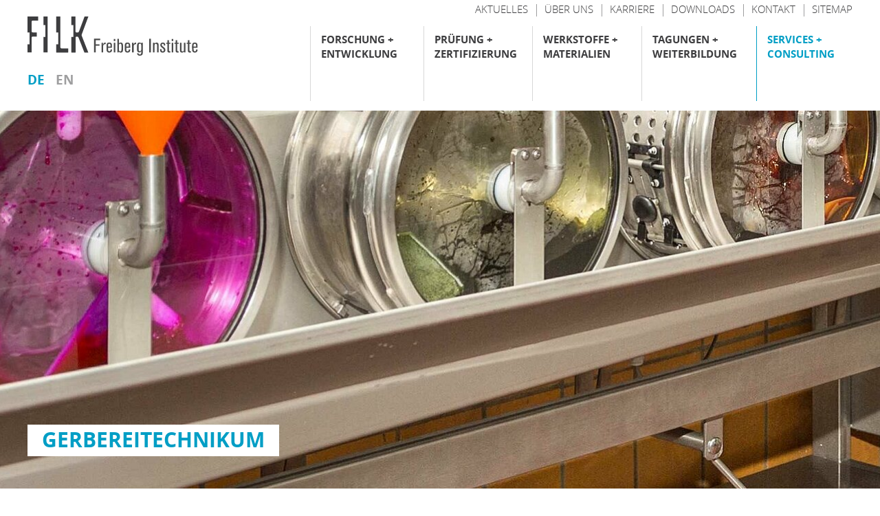

--- FILE ---
content_type: text/html; charset=utf-8
request_url: https://www.filkfreiberg.de/services-consulting/nutzung-unserer-technika/gerbereitechnikum
body_size: 37352
content:
<!DOCTYPE html>
<html lang="de" dir="ltr" class="no-js">
<head>

<meta charset="utf-8">
<!-- 
	This website is powered by TYPO3 - inspiring people to share!
	TYPO3 is a free open source Content Management Framework initially created by Kasper Skaarhoj and licensed under GNU/GPL.
	TYPO3 is copyright 1998-2026 of Kasper Skaarhoj. Extensions are copyright of their respective owners.
	Information and contribution at https://typo3.org/
-->


<link rel="icon" href="/typo3conf/ext/template/Resources/Public/img/favicon.ico" type="image/vnd.microsoft.icon">

<meta name="generator" content="TYPO3 CMS">


<link rel="stylesheet" href="/typo3temp/assets/compressed/print-7cfa8ea411e40ce07361068f4b4ef745.css?1769010063" media="print">
<link rel="stylesheet" href="/typo3temp/assets/compressed/merged-b0fef87d0cb503c18bd4cf71a94a3156-ceccc6f79bed14001448f5078bdd8571.css?1732777853" media="all">






<style></style><link rel="stylesheet" type="text/css" href="/typo3conf/ext/template/Resources/Public/css/default.css" media="screen"><!-- ###HEAD### begin -->
<title>Gerbereitechnikum - FILK Freiberg Institute gGmbH</title><!-- ###KEYWORDS### begin -->
<meta name="keywords" content="">
<!-- ###KEYWORDS### end -->
<!-- ###DESCRIPTION### begin -->
<meta name="description" content="Die Entwicklungsarbeiten des Ledertechnikum umfassen traditionell alle Schritte der Lederherstellung von Weiche über Äscher, Gerbung, Nasszurichtung bis zur Endzurichtung. Dafür stehen Gerbfässer in...">
<!-- ###DESCRIPTION### end --><!-- ###DATE### begin -->
<meta name="date" content="2025-07-31">
<!-- ###DATE### end -->
<!-- ###FAVICON### begin -->
<link rel="icon" type="image/png" href="/typo3temp/assets/_processed_/5/1/csm_favicon_7e4ae63cb2.png" sizes="16x16"><link rel="icon" type="image/png" href="/typo3temp/assets/_processed_/5/1/csm_favicon_54c5f7046c.png" sizes="32x32"><link rel="icon" type="image/png" href="/typo3temp/assets/_processed_/5/1/csm_favicon_df522c460a.png" sizes="96x96"><link rel="icon" type="image/png" href="/typo3temp/assets/_processed_/5/1/csm_favicon_ad308dc97a.png" sizes="160x160"><link rel="icon" type="image/png" href="/typo3temp/assets/_processed_/5/1/csm_favicon_94feb94b44.png" sizes="192x192"><link rel="apple-touch-icon" sizes="72x72" href="/typo3temp/assets/_processed_/5/1/csm_favicon_79d56c5bce.png"><link rel="apple-touch-icon" sizes="144x144" href="/typo3temp/assets/_processed_/5/1/csm_favicon_6a77799465.png"><link rel="apple-touch-icon" sizes="180x180" href="/typo3temp/assets/_processed_/5/1/csm_favicon_8b2600c139.png">
<!-- ###FAVICON### end -->
<!-- ###IMPRINT### begin -->
<link rel="author" title="Impressum" href="/impressum">
<!-- ###IMPRINT### begin -->
<!-- ###SITEMAP### begin -->
<link rel="contents">
<!-- ###SITEMAP### begin -->
<!-- ###KEYWORDS### begin -->
<link rel="index">
<!-- ###KEYWORDS### end -->
<!-- ###SEARCH### begin -->
<link rel="search" title="Suche" href="/suche">
<!-- ###SEARCH### end -->
<!-- ###HELP### begin -->
<link rel="help">
<!-- ###HELP### end -->
<!-- ###FEED### begin -->
<link rel="alternate" type="application/rss+xml">
<!-- ###FEED### end -->
<!-- ###COPYRIGHT### begin -->
<link rel="copyright" title="Impressum" href="/impressum">
<!-- ###COPYRIGHT### end -->
<!-- ###HOME### begin -->
<link rel="top" title="FILK Freiberg Institute gGmbH" href="/">
<!-- ###HOME### end -->
<!-- ###UP### begin -->
<link rel="up" href="/services-consulting/nutzung-unserer-technika">
<!-- ###UP### end -->
<!-- ###NEXT### begin -->
<link rel="next" title="Technische Ausstattung Oberflächentechnik" href="/services-consulting/nutzung-unserer-technika/technische-ausstattung-oberflaechentechnik">
<!-- ###NEXT### end -->
<!-- ###PREV### begin -->
<link rel="prev" title="Gerbereitechnikum" href="/services-consulting/nutzung-unserer-technika/gerbereitechnikum">
<!-- ###PREV### end -->
<!-- ###FIRST### begin -->
<link rel="first" title="Technische Ausstattung Oberflächentechnik" href="/services-consulting/nutzung-unserer-technika/technische-ausstattung-oberflaechentechnik">
<!-- ###FIRST### end -->
<!-- ###LAST### begin -->
<link rel="last" title="Gerbereitechnikum" href="/services-consulting/nutzung-unserer-technika/gerbereitechnikum">
<!-- ###LAST### end -->

<meta name="viewport" content="width=device-width, user-scalable=no">

<!-- ###HEAD### end -->
<link rel="canonical" href="https://www.filkfreiberg.de/services-consulting/nutzung-unserer-technika/gerbereitechnikum"><meta property="og:url" content="https://www.filkfreiberg.de/services-consulting/nutzung-unserer-technika/gerbereitechnikum"><meta property="og:type" content="article"><meta property="og:title" content="Gerbereitechnikum"><meta property="og:description" content="Die Entwicklungsarbeiten des Ledertechnikum umfassen traditionell alle Schritte der Lederherstellung von Weiche über Äscher, Gerbung, Nasszurichtung bis zur Endzurichtung. Dafür stehen Gerbfässer in unterschiedlichen Größen zur Verfügung."><meta property="og:image" content="https://www.filkfreiberg.de/fileadmin/_processed_/c/a/csm_Drums_Dying_6ee8305a19.jpg">
</head>
<body class="subpage " data-breakpoint-small="0" data-breakpoint-medium="640" data-breakpoint-large="1004" data-breakpoint-xlarge="1140" data-breakpoint-xxlarge="1440" data-print-url="https://www.filkfreiberg.de/services-consulting/nutzung-unserer-technika/gerbereitechnikum" data-print-date="21.01.2026">
<div id="page-container"><!-- Copyright (c) 2000-2022 etracker GmbH. All rights reserved. -->
<!-- This material may not be reproduced, displayed, modified or distributed -->
<!-- without the express prior written permission of the copyright holder. -->
<!-- etracker tracklet 5.0 -->
<script type="text/javascript">
// var et_pagename = "";
// var et_areas = "";
// var et_tval = 0;
// var et_tsale = 0;
// var et_tonr = "";
// var et_basket = "";
</script>
<script id="_etLoader" type="text/javascript" charset="UTF-8" data-block-cookies="true" data-respect-dnt="true" data-secure-code="3sshns" src="//code.etracker.com/code/e.js" async></script>
<!-- etracker tracklet 5.0 end --><div id="page-top"><div class="grid-container"><div class="grid-x grid-padding-x"><div class="cell small-8 medium-6 large-4"><div id="page-logo"><a href="/" title="FILK Freiberg Institute gGmbH – Zur Startseite" class="branding-logo-link"><img src="/typo3conf/ext/template/Resources/Public/img/logo.svg" alt="Logo - FILK - Forschungsinstitut für Leder und Kunststoffbahnen"></a></div>




<div id="page-menu-language">
	<ul>
		<li><a href="/services-consulting/nutzung-unserer-technika/gerbereitechnikum" title="Deutsch" class="menu-lvl-2-item-link active">de</a></li><li><a href="/en/services-consulting/use-of-our-technical-facilities/tannery-pilot-plant" title="English" class="menu-lvl-2-item-link">en</a></li>
	</ul>
</div>
</div><div class="cell small-4 medium-6 large-8"><div class="page-top-support-container show-for-xlarge">
    <div class="page-menu-support">
        <ul class="page-menu-support">
            
                <li class="page-menu-support-item">
                    <a href="/support/aktuelles" title="Aktuelles" class="page-menu-support-item-link">
                        <span>Aktuelles</span>
                    </a>
                </li>
            
                <li class="page-menu-support-item">
                    <a href="/support/ueber-uns" title="Über uns" class="page-menu-support-item-link">
                        <span>Über uns</span>
                    </a>
                </li>
            
                <li class="page-menu-support-item">
                    <a href="/support/karriere" title="Karriere" class="page-menu-support-item-link">
                        <span>Karriere</span>
                    </a>
                </li>
            
                <li class="page-menu-support-item">
                    <a href="/support/downloads" title="Downloads" class="page-menu-support-item-link">
                        <span>Downloads</span>
                    </a>
                </li>
            
                <li class="page-menu-support-item">
                    <a href="/support/kontakt" title="Kontakt" class="page-menu-support-item-link">
                        <span>Kontakt</span>
                    </a>
                </li>
            
                <li class="page-menu-support-item">
                    <a href="/support/sitemap" title="Sitemap" class="page-menu-support-item-link">
                        <span>Sitemap</span>
                    </a>
                </li>
            
        </ul>
    </div>
</div><div class="page-top-menu-container">


	


	
	


	
		<input type="checkbox" id="toggle-menu" class="toggle-menu">

		

		<label for="toggle-menu" class="toggle-handle hamburger">
			<span class="hamburger-box"><span class="hamburger-inner"></span></span>
		</label>

		<nav id="page-menu-main" class="">
			<ul class="menu-lvl-1 "><li class="menu-lvl-1-item "><input type="checkbox" id="toggle-menu-lvl-2-2" class="toggle-menu-lvl-2"><label for="toggle-menu-lvl-2-2" class="toggle-handle-sub"></label><a href="/forschung-entwicklung" title="Forschung + Entwicklung" class="menu-lvl-1-item-link">
			
			




Forschung + Entwicklung



		</a><div class="menu-lvl-2-container"><div class="menu-headline-wrapper show-for-xlarge"><h4 class="menu-headline">
						Forschung + Entwicklung
					</h4></div><ul class="menu-lvl-2 "><li class="menu-lvl-2-item "><input type="checkbox" id="toggle-menu-lvl-2-799" class="toggle-menu-lvl-2"><label for="toggle-menu-lvl-2-799" class="toggle-handle-sub"></label><a href="/forschung-entwicklung/biomaterialien-und-biologische-interaktionen" title="Biomaterialien und biologische Interaktionen" class="menu-lvl-2-item-link"><div class="grid-x grid-padding-x"><div class="cell"><h5 class="menu-lvl-2-item-title menu-item-title">Biomaterialien und biologische Interaktionen</h5></div></div></a><div class="menu-lvl-3-container"><div class="menu-headline-wrapper show-for-xlarge"><h4 class="menu-headline">
								Biomaterialien und biologische Interaktionen
							</h4></div><ul class="menu-lvl-3 "><li class="menu-lvl-3-item "><a href="/forschung-entwicklung/kollagen/gewinnung-und-verarbeitung-von-kollagen-1" title="Gewinnung und Verarbeitung von Kollagen" class="menu-lvl-3-item-link"><div class="grid-x grid-padding-x"><div class="cell"><h5 class="menu-lvl-3-item-title menu-item-title">Gewinnung und Verarbeitung von Kollagen</h5></div></div></a></li><li class="menu-lvl-3-item "><a href="/forschung-entwicklung/kollagen/kollagenanalytik-1" title="Kollagenanalytik" class="menu-lvl-3-item-link"><div class="grid-x grid-padding-x"><div class="cell"><h5 class="menu-lvl-3-item-title menu-item-title">Kollagenanalytik</h5></div></div></a></li><li class="menu-lvl-3-item "><a href="/forschung-entwicklung/biomaterialien-und-biologische-interaktionen/tissue-engineering-und-bioprinting" title="Tissue Engineering und Bioprinting" class="menu-lvl-3-item-link"><div class="grid-x grid-padding-x"><div class="cell"><h5 class="menu-lvl-3-item-title menu-item-title">Tissue Engineering und Bioprinting</h5></div></div></a></li><li class="menu-lvl-3-item "><a href="/forschung-entwicklung/biologie/genetik-und-speziesidentifizierung-1" title="Genetik und Speziesidentifizierung" class="menu-lvl-3-item-link"><div class="grid-x grid-padding-x"><div class="cell"><h5 class="menu-lvl-3-item-title menu-item-title">Genetik und Speziesidentifizierung</h5></div></div></a></li><li class="menu-lvl-3-item "><a href="/forschung-entwicklung/biomaterialien-und-biologische-interaktionen/nutzung-biologischer-ressourcen" title="Nutzung biologischer Ressourcen" class="menu-lvl-3-item-link"><div class="grid-x grid-padding-x"><div class="cell"><h5 class="menu-lvl-3-item-title menu-item-title">Nutzung biologischer Ressourcen</h5></div></div></a></li><li class="menu-lvl-3-item "><a href="/forschung-entwicklung/biologie/interaktion-des-biologischen-systems-mit-materialien-1" title="Interaktion des biologischen Systems mit Materialien" class="menu-lvl-3-item-link"><div class="grid-x grid-padding-x"><div class="cell"><h5 class="menu-lvl-3-item-title menu-item-title">Interaktion des biologischen Systems mit Materialien</h5></div></div></a></li></ul></div></li><li class="menu-lvl-2-item "><input type="checkbox" id="toggle-menu-lvl-2-10" class="toggle-menu-lvl-2"><label for="toggle-menu-lvl-2-10" class="toggle-handle-sub"></label><a href="/forschung-entwicklung/oberflaechen" title="Oberflächen" class="menu-lvl-2-item-link"><div class="grid-x grid-padding-x"><div class="cell"><h5 class="menu-lvl-2-item-title menu-item-title">Oberflächen</h5></div></div></a><div class="menu-lvl-3-container"><div class="menu-headline-wrapper show-for-xlarge"><h4 class="menu-headline">
								Oberflächen
							</h4></div><ul class="menu-lvl-3 "><li class="menu-lvl-3-item "><a href="/forschung-entwicklung/oberflaechen/reibung-abrieb-verschleiss" title="Reibung / Abrieb / Verschleiß" class="menu-lvl-3-item-link"><div class="grid-x grid-padding-x"><div class="cell"><h5 class="menu-lvl-3-item-title menu-item-title">Reibung / Abrieb / Verschleiß</h5></div></div></a></li><li class="menu-lvl-3-item "><a href="/forschung-entwicklung/oberflaechen/perceived-quality" title="Perceived Quality" class="menu-lvl-3-item-link"><div class="grid-x grid-padding-x"><div class="cell"><h5 class="menu-lvl-3-item-title menu-item-title">Perceived Quality</h5></div></div></a></li><li class="menu-lvl-3-item "><a href="/forschung-entwicklung/oberflaechen/oberflaechenmodifizierung-lackierung" title="Oberflächenmodifizierung / Lackierung" class="menu-lvl-3-item-link"><div class="grid-x grid-padding-x"><div class="cell"><h5 class="menu-lvl-3-item-title menu-item-title">Oberflächenmodi&shy;fizierung / Lackierung</h5></div></div></a></li><li class="menu-lvl-3-item "><a href="/forschung-entwicklung/oberflaechen/datenanalyse-simulation" title="Datenanalyse / Simulation" class="menu-lvl-3-item-link"><div class="grid-x grid-padding-x"><div class="cell"><h5 class="menu-lvl-3-item-title menu-item-title">Datenanalyse / Simulation</h5></div></div></a></li><li class="menu-lvl-3-item "><a href="/forschung-entwicklung/oberflaechen/technische-ausstattung-oberflaechentechnik" title="Technische Ausstattung Oberflächentechnik" class="menu-lvl-3-item-link"><div class="grid-x grid-padding-x"><div class="cell"><h5 class="menu-lvl-3-item-title menu-item-title">Technische Ausstattung Oberflächentechnik</h5></div></div></a></li></ul></div></li><li class="menu-lvl-2-item "><input type="checkbox" id="toggle-menu-lvl-2-8" class="toggle-menu-lvl-2"><label for="toggle-menu-lvl-2-8" class="toggle-handle-sub"></label><a href="/forschung-entwicklung/funktionale-schichtsysteme" title="Funktionale Schichtsysteme" class="menu-lvl-2-item-link"><div class="grid-x grid-padding-x"><div class="cell"><h5 class="menu-lvl-2-item-title menu-item-title">Funktionale Schicht&shy;systeme</h5></div></div></a><div class="menu-lvl-3-container"><div class="menu-headline-wrapper show-for-xlarge"><h4 class="menu-headline">
								Funktionale Schicht&shy;systeme
							</h4></div><ul class="menu-lvl-3 "><li class="menu-lvl-3-item "><a href="/forschung-entwicklung/funktionale-schichtsysteme/smart-materials" title="Smart Materials" class="menu-lvl-3-item-link"><div class="grid-x grid-padding-x"><div class="cell"><h5 class="menu-lvl-3-item-title menu-item-title">Smart Materials</h5></div></div></a></li><li class="menu-lvl-3-item "><a href="/forschung-entwicklung/funktionale-schichtsysteme/nachhaltige-polymersysteme-und-werkstoffliches-recycling" title="Nachhaltige Polymersysteme und werkstoffliches Recycling" class="menu-lvl-3-item-link"><div class="grid-x grid-padding-x"><div class="cell"><h5 class="menu-lvl-3-item-title menu-item-title">Nachhaltige Polymersysteme und werkstoffliches Recycling</h5></div></div></a></li><li class="menu-lvl-3-item "><a href="/forschung-entwicklung/funktionale-schichtsysteme/polymermembranen" title="Polymermembranen" class="menu-lvl-3-item-link"><div class="grid-x grid-padding-x"><div class="cell"><h5 class="menu-lvl-3-item-title menu-item-title">Polymermembranen</h5></div></div></a></li><li class="menu-lvl-3-item "><a href="/forschung-entwicklung/funktionale-schichtsysteme/schwerentflammbare-composite" title="Schwerentflammbare Composite" class="menu-lvl-3-item-link"><div class="grid-x grid-padding-x"><div class="cell"><h5 class="menu-lvl-3-item-title menu-item-title">Schwerentflammbare Composite</h5></div></div></a></li><li class="menu-lvl-3-item "><a href="/forschung-entwicklung/funktionale-schichtsysteme/polymersynthese-und-charakterisierung-von-polymerformulierungen" title="Polymersynthese und Charakterisierung von Polymerformulierungen" class="menu-lvl-3-item-link"><div class="grid-x grid-padding-x"><div class="cell"><h5 class="menu-lvl-3-item-title menu-item-title">Polymersynthese und Charakterisierung von Polymerformulierungen</h5></div></div></a></li><li class="menu-lvl-3-item "><a href="/forschung-entwicklung/funktionale-schichtsysteme/beschichtungstechnologien-und-verfahren" title="Beschichtungstechnologien und Verfahren" class="menu-lvl-3-item-link"><div class="grid-x grid-padding-x"><div class="cell"><h5 class="menu-lvl-3-item-title menu-item-title">Beschichtungstechnologien und Verfahren</h5></div></div></a></li></ul></div></li><li class="menu-lvl-2-item "><input type="checkbox" id="toggle-menu-lvl-2-12" class="toggle-menu-lvl-2"><label for="toggle-menu-lvl-2-12" class="toggle-handle-sub"></label><a href="/forschung-entwicklung/leder-und-lederverarbeitung" title="Leder und Lederverarbeitung" class="menu-lvl-2-item-link"><div class="grid-x grid-padding-x"><div class="cell"><h5 class="menu-lvl-2-item-title menu-item-title">Leder und Lederverarbei&shy;tung</h5></div></div></a><div class="menu-lvl-3-container"><div class="page-abstract variant-1 show-for-xlarge"><h3>Leder und Lederverarbei&shy;tung</h3><div class="abstract-details"><p class="abstract">Leder zählt neben Wolle, Stein und Holz zu den ältesten Naturwerkstoffen der Menschheitsgeschichte. Seit jeher benutzte man ihn als Schutz- und Schmuckbekleidung sowie als technischen Werkstoff. </p><a class="more color-corporate-darkgray" title="Leder und Lederverarbei&shy;tung" href="/forschung-entwicklung/leder-und-lederverarbeitung">
                    mehr erfahren
                </a></div></div><ul class="menu-lvl-3 "><li class="menu-lvl-3-item "><a href="/forschung-entwicklung/leder-und-lederverarbeitung/gerbereitechnikum" title="Gerbereitechnikum" class="menu-lvl-3-item-link"><div class="grid-x grid-padding-x"><div class="cell"><h5 class="menu-lvl-3-item-title menu-item-title">Gerbereitechnikum</h5></div></div></a></li><li class="menu-lvl-3-item "><a href="/forschung-entwicklung/leder-und-lederverarbeitung/spezialanalytik-und-methodenentwicklung-fuer-die-lederpruefung" title="Spezialanalytik und Methodenentwicklung für die Lederprüfung" class="menu-lvl-3-item-link"><div class="grid-x grid-padding-x"><div class="cell"><h5 class="menu-lvl-3-item-title menu-item-title">Spezialanalytik und Methodenentwicklung für die Lederprüfung</h5></div></div></a></li><li class="menu-lvl-3-item "><a href="/forschung-entwicklung/leder-und-lederverarbeitung/freiberger-hautpulver" title="Freiberger Hautpulver" class="menu-lvl-3-item-link"><div class="grid-x grid-padding-x"><div class="cell"><h5 class="menu-lvl-3-item-title menu-item-title">Freiberger Hautpulver</h5></div></div></a></li><li class="menu-lvl-3-item "><a href="/forschung-entwicklung/leder-und-lederverarbeitung/werkstoffoekologie-und-nachhaltigkeit-in-der-lederherstellung" title="Werkstoffökologie und Nachhaltigkeit in der Lederherstellung" class="menu-lvl-3-item-link"><div class="grid-x grid-padding-x"><div class="cell"><h5 class="menu-lvl-3-item-title menu-item-title">Werkstoffökologie und Nachhaltigkeit in der Lederherstellung</h5></div></div></a></li></ul></div></li><li class="menu-lvl-2-item "><input type="checkbox" id="toggle-menu-lvl-2-14" class="toggle-menu-lvl-2"><label for="toggle-menu-lvl-2-14" class="toggle-handle-sub"></label><a href="/forschung-entwicklung/projekte-und-publikationen" title="Projekte und Publikationen" class="menu-lvl-2-item-link"><div class="grid-x grid-padding-x"><div class="cell"><h5 class="menu-lvl-2-item-title menu-item-title">Projekte und Publikationen</h5></div></div></a><div class="menu-lvl-3-container"><div class="page-abstract variant-1 show-for-xlarge"><h3>Projekte und Publikationen</h3><div class="abstract-details"><p class="abstract">Rund 70 öffentlich geförderte Forschungs- und Entwicklungsprojekte werden im Jahr an unserem Institut bearbeitet. Im Zuge der Bearbeitung entstehen wichtige Ergebnisse und Wissen, das wir mit unseren Partnern, Kunden und der interessierten Öffentlichkeit teilen. In diesem Bereich finden Sie alle aktuell laufenden Projekte sowie eine Bibliothek abgeschlossener Forschungsprojekte der vergangenen 20 Jahre.</p><a class="more color-corporate-darkgray" title="Projekte und Publikationen" href="/forschung-entwicklung/projekte-und-publikationen">
                    mehr erfahren
                </a></div></div><ul class="menu-lvl-3 "><li class="menu-lvl-3-item "><a href="/forschung-entwicklung/projekte-und-publikationen/aktuelle-projekte" title="Aktuelle Projekte" class="menu-lvl-3-item-link"><div class="grid-x grid-padding-x"><div class="cell"><h5 class="menu-lvl-3-item-title menu-item-title">Aktuelle Projekte</h5></div></div></a></li><li class="menu-lvl-3-item "><a href="/forschung-entwicklung/projekte-und-publikationen/projektbibliothek" title="Projektbibliothek" class="menu-lvl-3-item-link"><div class="grid-x grid-padding-x"><div class="cell"><h5 class="menu-lvl-3-item-title menu-item-title">Projektbibliothek</h5></div></div></a></li><li class="menu-lvl-3-item "><a href="/forschung-entwicklung/projekte-und-publikationen/veroeffentlichungen" title="Veröffentlichungen" class="menu-lvl-3-item-link"><div class="grid-x grid-padding-x"><div class="cell"><h5 class="menu-lvl-3-item-title menu-item-title">Veröffentlichungen</h5></div></div></a></li></ul></div></li><li class="menu-lvl-2-item "><input type="checkbox" id="toggle-menu-lvl-2-15" class="toggle-menu-lvl-2"><label for="toggle-menu-lvl-2-15" class="toggle-handle-sub"></label><a href="/forschung-entwicklung/forschungsnetzwerke" title="Forschungsnetzwerke" class="menu-lvl-2-item-link"><div class="grid-x grid-padding-x"><div class="cell"><h5 class="menu-lvl-2-item-title menu-item-title">Forschungs&shy;netzwerke</h5></div></div></a><div class="menu-lvl-3-container"><div class="page-abstract variant-1 show-for-xlarge"><h3>Forschungs&shy;netzwerke</h3><div class="abstract-details"><p class="abstract">Aktives Engagement in nationalen und internationalen Forschungsnetzwerken ist von zentraler Bedeutung für jede Forschungseinrichtung. Besonders wenn gesellschaftliche, wirtschaftliche und ökologische Herausforderungen der Zukunft immer komplexer werden, müssen Kräfte gebündelt, Synergien erzeugt und fachübergreifende Allianzen geschmiedet werden. Wichtiges Element ist die enge Einbindung von Unternehmen aus Industrie und Wirtschaft.</p><a class="more color-corporate-darkgray" title="Forschungs&shy;netzwerke" href="/forschung-entwicklung/forschungsnetzwerke">
                    mehr erfahren
                </a></div></div><ul class="menu-lvl-3 "><li class="menu-lvl-3-item "><a href="/forschung-entwicklung/forschungsnetzwerke/mitgliedschaft-in-der-zuse-gemeinschaft" title="Mitgliedschaft in der Zuse-Gemeinschaft" class="menu-lvl-3-item-link"><div class="grid-x grid-padding-x"><div class="cell"><h5 class="menu-lvl-3-item-title menu-item-title">Mitgliedschaft in der Zuse-Gemeinschaft</h5></div></div></a></li><li class="menu-lvl-3-item "><a href="/forschung-entwicklung/forschungsnetzwerke/mitgliedschaft-in-der-sig" title="Mitgliedschaft in der SIG" class="menu-lvl-3-item-link"><div class="grid-x grid-padding-x"><div class="cell"><h5 class="menu-lvl-3-item-title menu-item-title">Mitgliedschaft in der SIG</h5></div></div></a></li><li class="menu-lvl-3-item "><a href="/forschung-entwicklung/forschungsnetzwerke/netzwerk-nanocarbon" title="Netzwerk NanoCarbon" class="menu-lvl-3-item-link"><div class="grid-x grid-padding-x"><div class="cell"><h5 class="menu-lvl-3-item-title menu-item-title">Netzwerk NanoCarbon</h5></div></div></a></li><li class="menu-lvl-3-item "><a href="/forschung-entwicklung/forschungsnetzwerke/zuse-cluster-biooekonomie" title="Zuse-Cluster Bioökonomie" class="menu-lvl-3-item-link"><div class="grid-x grid-padding-x"><div class="cell"><h5 class="menu-lvl-3-item-title menu-item-title">Zuse-Cluster Bioökonomie</h5></div></div></a></li></ul></div></li></ul></div></li><li class="menu-lvl-1-item "><input type="checkbox" id="toggle-menu-lvl-2-3" class="toggle-menu-lvl-2"><label for="toggle-menu-lvl-2-3" class="toggle-handle-sub"></label><a href="/pruefung-zertifizierung" title="Prüfung + Zertifizierung" class="menu-lvl-1-item-link">
			
			




Prüfung + Zertifizierung



		</a><div class="menu-lvl-2-container"><div class="menu-headline-wrapper show-for-xlarge"><h4 class="menu-headline">
						Prüfung + Zertifizierung
					</h4></div><ul class="menu-lvl-2 "><li class="menu-lvl-2-item "><input type="checkbox" id="toggle-menu-lvl-2-43" class="toggle-menu-lvl-2"><label for="toggle-menu-lvl-2-43" class="toggle-handle-sub"></label><a href="/pruefung-zertifizierung/akkreditiertes-prueflaboratorium" title="Akkreditiertes Prüflaboratorium" class="menu-lvl-2-item-link"><div class="grid-x grid-padding-x"><div class="cell"><h5 class="menu-lvl-2-item-title menu-item-title">Akkreditiertes Prüflaboratorium</h5></div></div></a><div class="menu-lvl-3-container"><div class="menu-headline-wrapper show-for-xlarge"><h4 class="menu-headline">
								Akkreditiertes Prüflaboratorium
							</h4></div><ul class="menu-lvl-3 "><li class="menu-lvl-3-item "><a href="/pruefung-zertifizierung/akkreditiertes-prueflaboratorium/physikalische-pruefungen" title="Physikalische Prüfungen" class="menu-lvl-3-item-link"><div class="grid-x grid-padding-x"><div class="cell"><h5 class="menu-lvl-3-item-title menu-item-title">Physikalische Prüfungen</h5></div></div></a></li><li class="menu-lvl-3-item "><a href="/pruefung-zertifizierung/akkreditiertes-prueflaboratorium/chemische-analytik" title="Chemische Analytik" class="menu-lvl-3-item-link"><div class="grid-x grid-padding-x"><div class="cell"><h5 class="menu-lvl-3-item-title menu-item-title">Chemische Analytik</h5></div></div></a></li><li class="menu-lvl-3-item "><a href="/pruefung-zertifizierung/akkreditiertes-prueflaboratorium/emission-geruch" title="Emission / Geruch" class="menu-lvl-3-item-link"><div class="grid-x grid-padding-x"><div class="cell"><h5 class="menu-lvl-3-item-title menu-item-title">Emission / Geruch</h5></div></div></a></li><li class="menu-lvl-3-item "><a href="/pruefung-zertifizierung/akkreditiertes-prueflaboratorium/oeko-tex" title="OEKO-TEX®" class="menu-lvl-3-item-link"><div class="grid-x grid-padding-x"><div class="cell"><h5 class="menu-lvl-3-item-title menu-item-title">OEKO-TEX®</h5></div></div></a></li><li class="menu-lvl-3-item "><a href="/pruefung-zertifizierung/akkreditiertes-prueflaboratorium/technischer-dienst-a-fuer-das-kraftfahrtbundesamt" title="Technischer Dienst A für das Kraftfahrtbundesamt" class="menu-lvl-3-item-link"><div class="grid-x grid-padding-x"><div class="cell"><h5 class="menu-lvl-3-item-title menu-item-title">Technischer Dienst A für das Kraftfahrtbundesamt</h5></div></div></a></li><li class="menu-lvl-3-item "><a href="/pruefung-zertifizierung/akkreditiertes-prueflaboratorium/spezialanalytik" title="Spezialanalytik" class="menu-lvl-3-item-link"><div class="grid-x grid-padding-x"><div class="cell"><h5 class="menu-lvl-3-item-title menu-item-title">Spezialanalytik</h5></div></div></a></li><li class="menu-lvl-3-item "><a href="/pruefung-zertifizierung/akkreditiertes-prueflaboratorium/pruefungen-nach-herausgeber" title="Prüfungen nach Herausgeber" class="menu-lvl-3-item-link"><div class="grid-x grid-padding-x"><div class="cell"><h5 class="menu-lvl-3-item-title menu-item-title">Prüfungen nach Herausgeber</h5></div></div></a></li><li class="menu-lvl-3-item "><a href="/pruefung-zertifizierung/akkreditiertes-prueflaboratorium/pruefungen-nach-branchen" title="Prüfungen nach Branchen" class="menu-lvl-3-item-link"><div class="grid-x grid-padding-x"><div class="cell"><h5 class="menu-lvl-3-item-title menu-item-title">Prüfungen nach Branchen</h5></div></div></a></li><li class="menu-lvl-3-item "><a href="/pruefung-zertifizierung/akkreditiertes-prueflaboratorium/normen-spezifikationen" title="Normen / Spezifikationen" class="menu-lvl-3-item-link"><div class="grid-x grid-padding-x"><div class="cell"><h5 class="menu-lvl-3-item-title menu-item-title">Normen / Spezifikationen</h5></div></div></a></li></ul></div></li><li class="menu-lvl-2-item "><input type="checkbox" id="toggle-menu-lvl-2-45" class="toggle-menu-lvl-2"><label for="toggle-menu-lvl-2-45" class="toggle-handle-sub"></label><a href="/pruefung-zertifizierung/zertifizierung" title="Zertifizierung" class="menu-lvl-2-item-link"><div class="grid-x grid-padding-x"><div class="cell"><h5 class="menu-lvl-2-item-title menu-item-title">Zertifizierung</h5></div></div></a><div class="menu-lvl-3-container"><div class="page-abstract variant-1 show-for-xlarge"><h3>Zertifizierung</h3><div class="abstract-details"><p class="abstract">Zertifizierungen sind ein wichtiges Instrument für die Konformitätsbewertung und Vergleichbarkeit von Produkten, Dienstleistungen, Prozessen, Verfahren oder auch Standorten. Man trifft sie in nahezu allen Bereichen des wirtschaftlichen und gesellschaftlichen Lebens. Sie bieten ein verlässliches Maß an Sicherheit hinsichtlich der zu erwartenden Qualität und der Einhaltung von Standards. </p><a class="more color-corporate-darkgray" title="Zertifizierung" href="/pruefung-zertifizierung/zertifizierung">
                    mehr erfahren
                </a></div></div><ul class="menu-lvl-3 "><li class="menu-lvl-3-item "><a href="/pruefung-zertifizierung/zertifizierung/oeko-tex-zertifizierungen" title="OEKO-TEX® Zertifizierungen" class="menu-lvl-3-item-link"><div class="grid-x grid-padding-x"><div class="cell"><h5 class="menu-lvl-3-item-title menu-item-title">OEKO-TEX® Zertifizierungen</h5></div></div></a></li><li class="menu-lvl-3-item "><a href="/pruefung-zertifizierung/zertifizierung/eco2l-energy-controlled-leather" title="ECO₂L Energy Controlled Leather" class="menu-lvl-3-item-link"><div class="grid-x grid-padding-x"><div class="cell"><h5 class="menu-lvl-3-item-title menu-item-title">ECO₂L Energy Controlled Leather</h5></div></div></a></li></ul></div></li><li class="menu-lvl-2-item "><a href="/pruefung-zertifizierung/schadensanalytik-begutachtung" title="Schadensanalytik / Begutachtung" class="menu-lvl-2-item-link"><div class="grid-x grid-padding-x"><div class="cell"><h5 class="menu-lvl-2-item-title menu-item-title">Schadensanalytik / Begutachtung</h5></div></div></a><div class="menu-lvl-3-container for-abstract"><div class="page-abstract variant-3 show-for-xlarge"><div class="abstract-details-with-image"><h3>Schadensanalytik / Begutachtung</h3><p class="abstract">Für eine sachkundige Schadensanalytik und verlässliche Materialbegutachtung bietet das FILK eine umfangreiche Palette an Spezialanalytik und -methodik an Leder, Kunstleder, Textilien, Folien und Materialverbunden an.</p><a class="more color-corporate-darkgray" title="Schadensanalytik / Begutachtung" href="/pruefung-zertifizierung/schadensanalytik-begutachtung">
                    mehr erfahren
                </a></div><img class="abstract-image" src="/fileadmin/_processed_/d/5/csm_Beurteilungskatalog__8__f807c4d572.jpg" width="384" height="256" alt=""></div></div></li></ul></div></li><li class="menu-lvl-1-item "><input type="checkbox" id="toggle-menu-lvl-2-4" class="toggle-menu-lvl-2"><label for="toggle-menu-lvl-2-4" class="toggle-handle-sub"></label><a href="/werkstoffe-materialien" title="Werkstoffe + Materialien" class="menu-lvl-1-item-link">
			
			




Werkstoffe + Materialien



		</a><div class="menu-lvl-2-container"><div class="menu-headline-wrapper show-for-xlarge"><h4 class="menu-headline">
						Werkstoffe + Materialien
					</h4></div><ul class="menu-lvl-2 "><li class="menu-lvl-2-item "><a href="/werkstoffe-materialien/leder-lederfaserwerkstoffe" title="Leder + Lederfaserwerkstoffe" class="menu-lvl-2-item-link"><div class="grid-x grid-padding-x"><div class="cell"><h5 class="menu-lvl-2-item-title menu-item-title">Leder + Lederfaser&shy;werkstoffe</h5></div></div></a><div class="menu-lvl-3-container for-abstract"><div class="page-abstract variant-3 show-for-xlarge"><div class="abstract-details-with-image"><h3>Leder + Lederfaser&shy;werkstoffe</h3><p class="abstract">Leder zählt unumstritten zu den ältesten Werkstoffen der Menschheitsgeschichte, man könnte auch sagen, er ist so alt wie die Menschheit selbst. Schon immer diente der Naturwerkstoff zur Herstellung von Schutz- und Schmuckerzeugnissen für den Menschen. In Abwesenheit von Kunststoffen war Leder vor allem auch ein wichtiger technischer Werkstoff für Transportbehälter, Werkzeuge, Verpackungen, Bälge, Treib- und Transmissionsriemen oder Zahnräder.</p><a class="more color-corporate-darkgray" title="Leder + Lederfaser&shy;werkstoffe" href="/werkstoffe-materialien/leder-lederfaserwerkstoffe">
                    mehr erfahren
                </a></div><img class="abstract-image" src="/fileadmin/_processed_/f/b/csm_Leather_03_fabfa6d8a6.jpg" width="384" height="258" alt=""></div></div></li><li class="menu-lvl-2-item "><a href="/werkstoffe-materialien/kunstleder-beschichtete-textilien" title="Kunstleder + Beschichtete Textilien" class="menu-lvl-2-item-link"><div class="grid-x grid-padding-x"><div class="cell"><h5 class="menu-lvl-2-item-title menu-item-title">Kunstleder + Beschichtete Textilien</h5></div></div></a><div class="menu-lvl-3-container for-abstract"><div class="page-abstract variant-3 show-for-xlarge"><div class="abstract-details-with-image"><h3>Kunstleder + Beschichtete Textilien</h3><p class="abstract">Die Beschichtung von Textilien zur Erzeugung flexibler Verbundmaterialien reicht zurück bis in die Mitte des 19. Jahrhunderts, als gleich drei Forscher unabhängig voneinander die Schießbaumwolle, eine weiße, faserige, geruch-und geschmackslose Masse, entdeckten. Zunächst wird sie für die Herstellung von Kunstseide verwendet, später für Beschichtungsfilme (Celluloid) unter anderem auf Filmen und Textilien. Aufgrund seiner Explosivität findet man den Stoff heute vor allem in Schieß- und Sprengstoffen.</p><a class="more color-corporate-darkgray" title="Kunstleder + Beschichtete Textilien" href="/werkstoffe-materialien/kunstleder-beschichtete-textilien">
                    mehr erfahren
                </a></div><img class="abstract-image" src="/fileadmin/_processed_/8/e/csm__DSC4651_3c8594c698.jpg" width="384" height="258" alt=""></div></div></li><li class="menu-lvl-2-item "><a href="/werkstoffe-materialien/funktionale-schichten-composite" title="Funktionale Schichten + Composite" class="menu-lvl-2-item-link"><div class="grid-x grid-padding-x"><div class="cell"><h5 class="menu-lvl-2-item-title menu-item-title">Funktionale Schichten + Composite</h5></div></div></a><div class="menu-lvl-3-container for-abstract"><div class="page-abstract variant-3 show-for-xlarge"><div class="abstract-details-with-image"><h3>Funktionale Schichten + Composite</h3><p class="abstract">Unter einem Compositewerkstoff oder Verbundwerkstoff versteht man gemein hin einen Werkstoff, der aus mindestens 2 oder mehr Grundstoffen besteht, die miteinander verbunden werden. Die Verbindung erfolgt durch Stoff- oder Formschluss oder durch eine Kombination aus beidem Verfahren. Ziel der Verbundherstellung ist es, einen Werkstoff zu erhalten, der die Eigenschaften seiner Bestandteile kombiniert und damit die des Verbundwerkstoffes einstellt.</p><a class="more color-corporate-darkgray" title="Funktionale Schichten + Composite" href="/werkstoffe-materialien/funktionale-schichten-composite">
                    mehr erfahren
                </a></div><img class="abstract-image" src="/fileadmin/_processed_/3/8/csm__DSC2375_medium_050c74413d.jpg" width="384" height="258" alt=""></div></div></li><li class="menu-lvl-2-item "><a href="/werkstoffe-materialien/kollagen-biogene-materialien" title="Kollagen + biogene Materialien" class="menu-lvl-2-item-link"><div class="grid-x grid-padding-x"><div class="cell"><h5 class="menu-lvl-2-item-title menu-item-title">Kollagen + biogene Materialien</h5></div></div></a><div class="menu-lvl-3-container for-abstract"><div class="page-abstract variant-3 show-for-xlarge"><div class="abstract-details-with-image"><h3>Kollagen + biogene Materialien</h3><p class="abstract">Wussten Sie, dass Kollagen bei Wasserentzug eine Zugkraft von 100 Megapascal entwickeln kann, das ist 300 Mal so viel wie ein Muskel.
Menschliche wie auch tierische Körper verdanken ihre Festigkeit vor allem einem faserbildenden Protein, dem Kollagen. Es ist in großen Mengen in Knochen, Sehnen, Bändern oder der Haut enthalten. Wie alle Proteine ist auch Kollagen hierarchisch aus einer komplexen Anordnung von Einzelbausteinen aufgebaut.</p><a class="more color-corporate-darkgray" title="Kollagen + biogene Materialien" href="/werkstoffe-materialien/kollagen-biogene-materialien">
                    mehr erfahren
                </a></div><img class="abstract-image" src="/fileadmin/_processed_/7/d/csm_Phasenbild_Kollagen_b0f5306fdd.png" width="384" height="257" alt=""></div></div></li><li class="menu-lvl-2-item "><a href="/werkstoffe-materialien/biomaterialien" title="Biomaterialien" class="menu-lvl-2-item-link"><div class="grid-x grid-padding-x"><div class="cell"><h5 class="menu-lvl-2-item-title menu-item-title">Biomaterialien</h5></div></div></a><div class="menu-lvl-3-container for-abstract"><div class="page-abstract variant-3 show-for-xlarge"><div class="abstract-details-with-image"><h3>Biomaterialien</h3><p class="abstract">Als Biomaterialien bezeichnet man synthetische oder natürliche, nichtlebende Werkstoffe, die für therapeutische oder diagnostische Zwecke zum kurz- oder längerfristigen Verbleib in einem Körper bestimmt sind oder an dessen Oberflächen mit ihm in Berührung kommen. In jedem Fall kommt es zu Wechselwirkungen von Material und biologischem System.</p><a class="more color-corporate-darkgray" title="Biomaterialien" href="/werkstoffe-materialien/biomaterialien">
                    mehr erfahren
                </a></div><img class="abstract-image" src="/fileadmin/_processed_/f/7/csm_Surgery_ed1ebb7262.jpg" width="384" height="258" alt=""></div></div></li><li class="menu-lvl-2-item "><a href="/werkstoffe-materialien/kunststoffe-elastomere-folien" title="Kunststoffe + Elastomere + Folien" class="menu-lvl-2-item-link"><div class="grid-x grid-padding-x"><div class="cell"><h5 class="menu-lvl-2-item-title menu-item-title">Kunststoffe + Elastomere + Folien</h5></div></div></a><div class="menu-lvl-3-container for-abstract"><div class="page-abstract variant-3 show-for-xlarge"><div class="abstract-details-with-image"><h3>Kunststoffe + Elastomere + Folien</h3><p class="abstract">Ein herausragendes Merkmal von Kunststoffen ist, dass sich ihre technischen Eigenschaften, wie Formbarkeit, Härte, Elastizität, Bruchfestigkeit, Temperatur-und Wärmeformbeständigkeit und chemische Beständigkeit, durch die Auswahl von Ausgangsmaterial, Herstellungsverfahren und Beimischung von Additiven in weiten Grenzen variieren lassen.</p><a class="more color-corporate-darkgray" title="Kunststoffe + Elastomere + Folien" href="/werkstoffe-materialien/kunststoffe-elastomere-folien">
                    mehr erfahren
                </a></div><img class="abstract-image" src="/fileadmin/_processed_/c/0/csm_stadium-2921657_1920_03c9b2a46a.jpg" width="384" height="258" alt=""></div></div></li><li class="menu-lvl-2-item "><a href="/werkstoffe-materialien/textilien-garne" title="Textilien + Garne" class="menu-lvl-2-item-link"><div class="grid-x grid-padding-x"><div class="cell"><h5 class="menu-lvl-2-item-title menu-item-title">Textilien + Garne</h5></div></div></a><div class="menu-lvl-3-container for-abstract"><div class="page-abstract variant-3 show-for-xlarge"><div class="abstract-details-with-image"><h3>Textilien + Garne</h3><p class="abstract">Ein Textil ist ein flächiges, zwei- oder dreidimensionales, flexibles Material, das überwiegend aus einem oder mehreren Garnen besteht und durch eine textile Technik hergestellt wird. Garne, die zur Herstellung von Textilien genutzt werden, bestehen aus einzelnen Fasern unterschiedlicher Herkunft bspw. pflanzlichen, synthetischen oder mineralischen Ursprungs. Neben Bekleidung finden sich Textilien heute in nahezu allen industrielle Anwendungen.</p><a class="more color-corporate-darkgray" title="Textilien + Garne" href="/werkstoffe-materialien/textilien-garne">
                    mehr erfahren
                </a></div><img class="abstract-image" src="/fileadmin/_processed_/b/e/csm_textile_texture_49984c8876.jpg" width="384" height="258" alt=""></div></div></li><li class="menu-lvl-2-item "><a href="/werkstoffe-materialien/trendsubstitute" title="Trendsubstitute" class="menu-lvl-2-item-link"><div class="grid-x grid-padding-x"><div class="cell"><h5 class="menu-lvl-2-item-title menu-item-title">Trendsubstitute</h5></div></div></a><div class="menu-lvl-3-container for-abstract"><div class="page-abstract variant-3 show-for-xlarge"><div class="abstract-details-with-image"><h3>Trendsubstitute</h3><p class="abstract">Immer häufiger begegnen uns in den letzten Jahren Materialien, die klassische Leder und Kunstleder substituieren sollen. Hintergrund ist ein wachsendes Bedürfnis der Verbraucher nach Produkten, die auf fossile oder tierische Rohstoffe verzichten. Dabei gibt es sehr unterschiedliche Ansätze hinsichtlich der Rohstoffbasis und der gewählten Technologien.</p><a class="more color-corporate-darkgray" title="Trendsubstitute" href="/werkstoffe-materialien/trendsubstitute">
                    mehr erfahren
                </a></div><img class="abstract-image" src="/fileadmin/Materialien/Leaf_Substitut.jpg" width="3841" height="2409" alt=""></div></div></li></ul></div></li><li class="menu-lvl-1-item "><input type="checkbox" id="toggle-menu-lvl-2-164" class="toggle-menu-lvl-2"><label for="toggle-menu-lvl-2-164" class="toggle-handle-sub"></label><a href="/tagungen-weiterbildung" title="Tagungen + Weiterbildung" class="menu-lvl-1-item-link">
			
			




Tagungen + Weiterbildung



		</a><div class="menu-lvl-2-container"><div class="menu-headline-wrapper show-for-xlarge"><h4 class="menu-headline">
						Tagungen + Weiterbildung
					</h4></div><ul class="menu-lvl-2 "><li class="menu-lvl-2-item "><input type="checkbox" id="toggle-menu-lvl-2-236" class="toggle-menu-lvl-2"><label for="toggle-menu-lvl-2-236" class="toggle-handle-sub"></label><a href="/tagungen-weiterbildung/tagungen-konferenzen" title="Tagungen / Konferenzen" class="menu-lvl-2-item-link"><div class="grid-x grid-padding-x"><div class="cell"><h5 class="menu-lvl-2-item-title menu-item-title">Tagungen / Konferenzen</h5></div></div></a><div class="menu-lvl-3-container"><div class="page-abstract variant-1 show-for-xlarge"><h3>Tagungen / Konferenzen</h3><div class="abstract-details"><p class="abstract">Die &quot;Freiberger Ledertage&quot;, das &quot;Freiberger Kollagensymposium&quot; und die Vortragsreihe zur&quot;Angewandten Kollagenfoschung&quot; gehören fest zum Veranstaltungskalender des FILK.</p><a class="more color-corporate-darkgray" title="Tagungen / Konferenzen" href="/tagungen-weiterbildung/tagungen-konferenzen">
                    mehr erfahren
                </a></div></div><ul class="menu-lvl-3 "><li class="menu-lvl-3-item "><a href="/tagungen-weiterbildung/tagungen-konferenzen/freiberger-ledertage" title="Freiberger Ledertage" class="menu-lvl-3-item-link"><div class="grid-x grid-padding-x"><div class="cell"><h5 class="menu-lvl-3-item-title menu-item-title">Freiberger Ledertage</h5></div></div></a></li><li class="menu-lvl-3-item "><a href="/tagungen-weiterbildung/tagungen-konferenzen/freiberger-kollagensymposium" title="Freiberger Kollagensymposium" class="menu-lvl-3-item-link"><div class="grid-x grid-padding-x"><div class="cell"><h5 class="menu-lvl-3-item-title menu-item-title">Freiberger Kollagensymposium</h5></div></div></a></li><li class="menu-lvl-3-item "><a href="/tagungen-weiterbildung/tagungen-konferenzen/angewandte-kollagenforschung" title="Angewandte Kollagenforschung" class="menu-lvl-3-item-link"><div class="grid-x grid-padding-x"><div class="cell"><h5 class="menu-lvl-3-item-title menu-item-title">Angewandte Kollagenforschung</h5></div></div></a></li></ul></div></li><li class="menu-lvl-2-item "><a href="/tagungen-weiterbildung/messen-ausstellungen" title="Messen / Ausstellungen" class="menu-lvl-2-item-link"><div class="grid-x grid-padding-x"><div class="cell"><h5 class="menu-lvl-2-item-title menu-item-title">Messen / Ausstellungen</h5></div></div></a><div class="menu-lvl-3-container for-abstract"><div class="page-abstract variant-3 show-for-xlarge"><div class="abstract-details-with-image"><h3>Messen / Ausstellungen</h3><p class="abstract">Das Institut beteiligt sich regelmäßig als Aussteller an großen Fachmessen mit Bezug zu seinen Kompetenzfeldern. Die techtextil in Frankfurt, die Biotechnika in Hannover und die mtex in Chemnitz sind feste Bestandteile im Veranstaltungskalender des Instituts. 
Aber auch Präsentationen im öffentlichen und politischen Raum gehören zu den regelmäßigen Aktivitäten des Instituts. Der Innovationstag Mittelstand des BMWK, eine jährliche statt findende Leistungsschau des forschenden Mittelstands, gehören ebenso dazu wie Aktivitäten der Sächsischen Industrieforschungsgemeinschaft e. V. und der Konrad-Zuse-Gemeinschaft e.V.  </p><a class="more color-corporate-darkgray" title="Messen / Ausstellungen" href="/tagungen-weiterbildung/messen-ausstellungen">
                    mehr erfahren
                </a></div><img class="abstract-image" src="/fileadmin/_processed_/1/a/csm_Ausstellung_DSC7723_bf8121212b.jpg" width="384" height="256" alt=""></div></div></li><li class="menu-lvl-2-item "><a href="/tagungen-weiterbildung/seminare" title="Seminare" class="menu-lvl-2-item-link"><div class="grid-x grid-padding-x"><div class="cell"><h5 class="menu-lvl-2-item-title menu-item-title">Seminare</h5></div></div></a><div class="menu-lvl-3-container for-abstract"><div class="page-abstract variant-3 show-for-xlarge"><div class="abstract-details-with-image"><h3>Seminare</h3><p class="abstract">Das Institut bietet eine Reihe von Fachseminaren an, um anwendungsbereites Know-how in die Industrie und andere Wissenschaftsbereiche fließen zu lassen.
Die Seminare richten sich an Mitarbeiter in Entwicklung, Qualitätssicherung sowie Ein- und Verkauf in den verarbeitenden Industrien, dem Groß- und Einzelhandel sowie an Sachverständige, die für ihre berufliche Tätigkeit Grundlagenwissen und Materialverständnis zu flexiblen Polymerwerkstoffen erwerben möchten.</p><a class="more color-corporate-darkgray" title="Seminare" href="/tagungen-weiterbildung/seminare">
                    mehr erfahren
                </a></div><img class="abstract-image" src="/fileadmin/_processed_/c/2/csm__DSC9743_Small_c76e64d35f.jpg" width="384" height="256" alt=""></div></div></li><li class="menu-lvl-2-item "><a href="/tagungen-weiterbildung/vortraege" title="Vorträge" class="menu-lvl-2-item-link"><div class="grid-x grid-padding-x"><div class="cell"><h5 class="menu-lvl-2-item-title menu-item-title">Vorträge</h5></div></div></a><div class="menu-lvl-3-container for-abstract"><div class="page-abstract variant-3 show-for-xlarge"><div class="abstract-details-with-image"><h3>Vorträge</h3><p class="abstract">Im Forschungsumfeld ist die Beteiligung an Konferenzen durch Vorträge oder Teilnahme an Themen-Talks ebenfalls eine wichtige Komponente der Kommunikationspolitik. Die FILK-Mitarbeiter bereichern gern durch Präsentationen auf begleitenden Ausstellungen zu Fachtagungen und wissenschaftlichen Symposien mit Bezug zu den Forschungsfeldern des Instituts das Programm.</p><a class="more color-corporate-darkgray" title="Vorträge" href="/tagungen-weiterbildung/vortraege">
                    mehr erfahren
                </a></div><img class="abstract-image" src="/fileadmin/_processed_/6/3/csm__DSC8525_39222d859c.jpg" width="384" height="256" alt=""></div></div></li><li class="menu-lvl-2-item "><a href="/tagungen-weiterbildung/lehre-an-der-tu-bergakademie-freiberg" title="Lehre an der TU Bergakademie Freiberg" class="menu-lvl-2-item-link"><div class="grid-x grid-padding-x"><div class="cell"><h5 class="menu-lvl-2-item-title menu-item-title">Lehre an der TU Bergakademie Freiberg</h5></div></div></a><div class="menu-lvl-3-container for-abstract"><div class="page-abstract variant-3 show-for-xlarge"><div class="abstract-details-with-image"><h3>Lehre an der TU Bergakademie Freiberg</h3><p class="abstract">Seit 1993 ist das FILK ein An-Institut der Technischen Universität Bergakademie Freiberg (TU BAF), welches in einem Kooperationsvertrag beschlossen wurde. Bei Forschungsvorhaben, Veranstaltungen oder bei der Unterstützung der Lehre zum Thema Polymerwissenschaften können Synergien genutzt werden.</p><a class="more color-corporate-darkgray" title="Lehre an der TU Bergakademie Freiberg" href="/tagungen-weiterbildung/lehre-an-der-tu-bergakademie-freiberg">
                    mehr erfahren
                </a></div><img class="abstract-image" src="/fileadmin/_processed_/a/d/csm_H%C3%B6rsaal_DSC7009_434fd76120.jpg" width="384" height="256" alt=""></div></div></li><li class="menu-lvl-2-item "><a href="/tagungen-weiterbildung/berufliche-weiterqualifikation" title="Berufliche Weiterqualifikation" class="menu-lvl-2-item-link"><div class="grid-x grid-padding-x"><div class="cell"><h5 class="menu-lvl-2-item-title menu-item-title">Berufliche Weiterqualifikation</h5></div></div></a><div class="menu-lvl-3-container for-abstract"><div class="page-abstract variant-3 show-for-xlarge"><div class="abstract-details-with-image"><h3>Berufliche Weiterqualifikation</h3><p class="abstract">Die Sächsische Bildungsgesellschaft Dresden (SBG) und das FILK bieten mit Unterstützung der Industrie seit Oktober 2018 eine veränderte Form der beruflichen Weiterqualifizierung für die Gerberei- und Lederindustrie an. Der Ausbildungsgang besteht aus der Qualifizierung zum staatlich anerkannten „Industriemeister Fachrichtung Chemie“ und der IHK-geprüften Zusatzqualifikation „Gerberei- und Ledertechnik“. Die Qualifizierungsmaßnahme wird insgesamt in einer 10-monatigen Vollzeitausbildung vorwiegend in Dresden absolviert. Werden beide Teile erfolgreich abgeschlossen, werden die Absolventen zusätzlich vom Verband der Deutschen Lederindustrie (VDL) als „Ledertechniker (VA)“ anerkannt.</p><a class="more color-corporate-darkgray" title="Berufliche Weiterqualifikation" href="/tagungen-weiterbildung/berufliche-weiterqualifikation">
                    mehr erfahren
                </a></div><img class="abstract-image" src="/fileadmin/_processed_/8/8/csm__DSC6386_7577db2bae.jpg" width="384" height="256" alt=""></div></div></li></ul></div></li><li class="menu-lvl-1-item active"><input type="checkbox" id="toggle-menu-lvl-2-6" class="toggle-menu-lvl-2"><label for="toggle-menu-lvl-2-6" class="toggle-handle-sub"></label><a href="/services-consulting" title="Services + Consulting" class="menu-lvl-1-item-link active">
			
			




Services + Consulting



		</a><div class="menu-lvl-2-container"><div class="menu-headline-wrapper show-for-xlarge"><h4 class="menu-headline">
						Services + Consulting
					</h4></div><ul class="menu-lvl-2 "><li class="menu-lvl-2-item "><input type="checkbox" id="toggle-menu-lvl-2-69" class="toggle-menu-lvl-2"><label for="toggle-menu-lvl-2-69" class="toggle-handle-sub"></label><a href="/pruefung-zertifizierung/akkreditiertes-prueflaboratorium" title="Prüflabor" class="menu-lvl-2-item-link"><div class="grid-x grid-padding-x"><div class="cell"><h5 class="menu-lvl-2-item-title menu-item-title">Prüflabor</h5></div></div></a><div class="menu-lvl-3-container"><div class="page-abstract variant-1 show-for-xlarge"><h3>Prüflabor</h3><div class="abstract-details"><p class="abstract">Das unabhängige, akkreditierte Prüflaboratorium des Institutes hält ein breites Angebot an Prüfleistungen bereit. Dazu zählen standardisierte und normierte Prüfungen gemäß deutscher, europäischer und internationaler Normungsgremien (DIN, EN, ISO, VDA), technischer Lieferbedingungen der Automobil- und Möbelindustrie und anderer Branchen, in denen flexible Polymerwerkstoffe zum Einsatz kommen. Hinzu kommen spezifische Prüf- und Serviceangebote wie prozess- oder forschungsbegleitende Analytik, der Nachweis der Gebrauchstauglichkeit oder von Funktionalitäten, vergleichende Materialtests, Schadstoffanalysen sowie die Untersuchung der Verkehrsfähigkeit von Materialien gemäß gesetzlicher Vorschriften.</p><a class="more color-corporate-darkgray" title="Prüflabor" href="/pruefung-zertifizierung/akkreditiertes-prueflaboratorium">
                    mehr erfahren
                </a></div></div><ul class="menu-lvl-3 "><li class="menu-lvl-3-item "><a href="/pruefung-zertifizierung/akkreditiertes-prueflaboratorium/pruefungen-nach-herausgeber" title="Herausgeber" class="menu-lvl-3-item-link"><div class="grid-x grid-padding-x"><div class="cell"><h5 class="menu-lvl-3-item-title menu-item-title">Herausgeber</h5></div></div></a></li><li class="menu-lvl-3-item "><a href="/pruefung-zertifizierung/akkreditiertes-prueflaboratorium/pruefungen-nach-branchen" title="Branche" class="menu-lvl-3-item-link"><div class="grid-x grid-padding-x"><div class="cell"><h5 class="menu-lvl-3-item-title menu-item-title">Branche</h5></div></div></a></li></ul></div></li><li class="menu-lvl-2-item active"><input type="checkbox" id="toggle-menu-lvl-2-72" class="toggle-menu-lvl-2"><label for="toggle-menu-lvl-2-72" class="toggle-handle-sub"></label><a href="/services-consulting/nutzung-unserer-technika" title="Nutzung unserer Technika" class="menu-lvl-2-item-link active"><div class="grid-x grid-padding-x"><div class="cell"><h5 class="menu-lvl-2-item-title menu-item-title">Nutzung unserer Technika</h5></div></div></a><div class="menu-lvl-3-container"><div class="page-abstract variant-1 show-for-xlarge"><h3>Nutzung unserer Technika</h3><div class="abstract-details"><p class="abstract">Als Industrieforschungseinrichtung müssen wir regelmäßig auch den Nachweis erbringen, dass unserer Forschungs- uns Entwicklungsarbeiten industriell nutzbar sind. Aus diesem Grund verfügen wir in unseren angestammten Wissenschaftsgebieten über zahlreiche Technika mit Pilotanlagen im halbtechnischen Maßstab. Darauf lassen sich Versuche für den industriellen Roll-out von Technologie- und Materialentwicklungen umsetzen. Diese Anlagen können auch von unseren Kunden und Partnern aus der Industrie und Wissenschaft genutzt werden.</p><a class="more color-corporate-darkgray" title="Nutzung unserer Technika" href="/services-consulting/nutzung-unserer-technika">
                    mehr erfahren
                </a></div></div><ul class="menu-lvl-3 "><li class="menu-lvl-3-item "><a href="/forschung-entwicklung/funktionale-schichtsysteme/beschichtungstechnologien-und-verfahren" title="Beschichtungstechnologien und Verfahren" class="menu-lvl-3-item-link"><div class="grid-x grid-padding-x"><div class="cell"><h5 class="menu-lvl-3-item-title menu-item-title">Beschichtungstechnologien und Verfahren</h5></div></div></a></li><li class="menu-lvl-3-item "><a href="/services-consulting/nutzung-unserer-technika/technische-ausstattung-oberflaechentechnik" title="Technische Ausstattung Oberflächentechnik" class="menu-lvl-3-item-link"><div class="grid-x grid-padding-x"><div class="cell"><h5 class="menu-lvl-3-item-title menu-item-title">Technische Ausstattung Oberflächentechnik</h5></div></div></a></li><li class="menu-lvl-3-item active"><a href="/services-consulting/nutzung-unserer-technika/gerbereitechnikum" title="Gerbereitechnikum" class="menu-lvl-3-item-link active"><div class="grid-x grid-padding-x"><div class="cell"><h5 class="menu-lvl-3-item-title menu-item-title">Gerbereitechnikum</h5></div></div></a></li></ul></div></li><li class="menu-lvl-2-item "><a href="/services-consulting/beratung-auftragsforschung" title="Beratung / Auftragsforschung" class="menu-lvl-2-item-link"><div class="grid-x grid-padding-x"><div class="cell"><h5 class="menu-lvl-2-item-title menu-item-title">Beratung / Auftragsforschung</h5></div></div></a><div class="menu-lvl-3-container for-abstract"><div class="page-abstract variant-3 show-for-xlarge"><div class="abstract-details-with-image"><h3>Beratung / Auftragsforschung</h3><p class="abstract">In unseren Kompetenzfeldern haben wir enormes wissenschaftliches Hintergrundwissen, das wir gerne mit Ihnen teilen, denn Sharing is Caring. Wir unterstützen Sie bei der Bewältigung Ihrer betrieblichen Aufgaben und helfen Ihnen, Ihre beruflichen Ziele zu erreichen.</p><a class="more color-corporate-darkgray" title="Beratung / Auftragsforschung" href="/services-consulting/beratung-auftragsforschung">
                    mehr erfahren
                </a></div><img class="abstract-image" src="/fileadmin/Service_Consulting/pexels-bongkarn-thanyakij-3740250.jpg" width="8192" height="4073" alt=""></div></div></li><li class="menu-lvl-2-item "><a href="/services-consulting/charakterisierung-von-materialien" title="Charakterisierung von Materialien" class="menu-lvl-2-item-link"><div class="grid-x grid-padding-x"><div class="cell"><h5 class="menu-lvl-2-item-title menu-item-title">Charakterisierung von Materialien</h5></div></div></a><div class="menu-lvl-3-container for-abstract"><div class="page-abstract variant-3 show-for-xlarge"><div class="abstract-details-with-image"><h3>Charakterisierung von Materialien</h3><p class="abstract">Die Analyse und Beurteilung von Materialien und Werkstoffen beschreibt zunächst deren Eigenschaften detailliert. Anhand der Ergebnisse folgt dann eine Bewertung und stellt deren Leistung und Qualität sicher. Die Materialcharakterisierung bringt die Sicherheit, dass ein Werkstoff die nötigen mechanisch-technologischen und chemischen Eigenschaften für den jeweiligen Einsatzzweck besitzt. </p><a class="more color-corporate-darkgray" title="Charakterisierung von Materialien" href="/services-consulting/charakterisierung-von-materialien">
                    mehr erfahren
                </a></div><img class="abstract-image" src="/fileadmin/_processed_/2/d/csm_7_001-SW_e3a771960a.jpg" width="384" height="258" alt=""></div></div></li><li class="menu-lvl-2-item "><input type="checkbox" id="toggle-menu-lvl-2-76" class="toggle-menu-lvl-2"><label for="toggle-menu-lvl-2-76" class="toggle-handle-sub"></label><a href="/services-consulting/freiberger-hautpulver" title="Freiberger Hautpulver" class="menu-lvl-2-item-link"><div class="grid-x grid-padding-x"><div class="cell"><h5 class="menu-lvl-2-item-title menu-item-title">Freiberger Hautpulver</h5></div></div></a><div class="menu-lvl-3-container"><div class="page-abstract variant-1 show-for-xlarge"><h3>Freiberger Hautpulver</h3><div class="abstract-details"><p class="abstract">Freiberger Hautpulver für die gravimetrische Analyse von vegetatiblen Gerbmitteln und Extrakten wird seit 1905 in Freiberg hergestellt. </p><a class="more color-corporate-darkgray" title="Freiberger Hautpulver" href="/services-consulting/freiberger-hautpulver">
                    mehr erfahren
                </a></div></div><ul class="menu-lvl-3 "><li class="menu-lvl-3-item "><a href="/services-consulting/freiberger-hautpulver/bestellformular" title="Bestellformular" class="menu-lvl-3-item-link"><div class="grid-x grid-padding-x"><div class="cell"><h5 class="menu-lvl-3-item-title menu-item-title">Bestellformular</h5></div></div></a></li></ul></div></li><li class="menu-lvl-2-item "><input type="checkbox" id="toggle-menu-lvl-2-77" class="toggle-menu-lvl-2"><label for="toggle-menu-lvl-2-77" class="toggle-handle-sub"></label><a href="/services-consulting/beurteilungskatalog" title="Beurteilungskatalog" class="menu-lvl-2-item-link"><div class="grid-x grid-padding-x"><div class="cell"><h5 class="menu-lvl-2-item-title menu-item-title">Beurteilungskatalog</h5></div></div></a><div class="menu-lvl-3-container"><div class="page-abstract variant-1 show-for-xlarge"><h3>Beurteilungskatalog</h3><div class="abstract-details"><p class="abstract">Der Beurteilungskatalog soll dem Nutzer, wie beispielsweise Werkstattmeistern, Serviceleitern, Serviceberatern, Bearbeitern von Reklamationen und Gutachtern ein Hilfsmittel an die Hand gegeben, um Schadensfälle und Beanstandungen nach dem neuesten Wissensstand fachgerecht und sicher differenzieren und bewerten zu können.</p><a class="more color-corporate-darkgray" title="Beurteilungskatalog" href="/services-consulting/beurteilungskatalog">
                    mehr erfahren
                </a></div></div><ul class="menu-lvl-3 "><li class="menu-lvl-3-item "><a href="/services-consulting/beurteilungskatalog/bestellformular" title="Bestellformular" class="menu-lvl-3-item-link"><div class="grid-x grid-padding-x"><div class="cell"><h5 class="menu-lvl-3-item-title menu-item-title">Bestellformular</h5></div></div></a></li></ul></div></li></ul></div></li></ul>
			<nav class="page-top-support-container"><ul class="page-menu-support"><li class="page-menu-support-item"><a href="/support/aktuelles" class="page-menu-support-item-link">Aktuelles</a></li><li class="page-menu-support-item"><a href="/support/ueber-uns" class="page-menu-support-item-link">Über uns</a></li><li class="page-menu-support-item"><a href="/support/karriere" class="page-menu-support-item-link">Karriere</a></li><li class="page-menu-support-item"><a href="/support/downloads" class="page-menu-support-item-link">Downloads</a></li><li class="page-menu-support-item"><a href="/support/kontakt" class="page-menu-support-item-link">Kontakt</a></li><li class="page-menu-support-item"><a href="/support/sitemap" class="page-menu-support-item-link">Sitemap</a></li></ul></nav>
		</nav>
	


	


	


</div></div></div></div></div><!-- TYPO3SEARCH_begin -->
<div class="header-image"><div class="grid-container"><div class="grid-x"><div class="cell image-container"><picture><source srcset="/fileadmin/_processed_/c/a/csm_Drums_Dying_4b315560ad.jpg 360w, /fileadmin/_processed_/c/a/csm_Drums_Dying_fbae8bb5a3.jpg 450w, /fileadmin/_processed_/c/a/csm_Drums_Dying_30a0e6e3ec.jpg 540w, /fileadmin/_processed_/c/a/csm_Drums_Dying_110295b9a3.jpg 639w, /fileadmin/_processed_/c/a/csm_Drums_Dying_bd4b1ffdb4.jpg 720w, /fileadmin/_processed_/c/a/csm_Drums_Dying_d5f0f470ca.jpg 960w, /fileadmin/_processed_/c/a/csm_Drums_Dying_c911c0fca8.jpg 1278w" media="(max-width: 639px)" sizes="100vw"><source srcset="/fileadmin/_processed_/c/a/csm_Drums_Dying_c36a0e7d17.jpg 640w, /fileadmin/_processed_/c/a/csm_Drums_Dying_2fd2214f74.jpg 720w, /fileadmin/_processed_/c/a/csm_Drums_Dying_ee209a8342.jpg 800w, /fileadmin/_processed_/c/a/csm_Drums_Dying_0d255a47eb.jpg 960w, /fileadmin/_processed_/c/a/csm_Drums_Dying_6fa533af31.jpg 1003w, /fileadmin/_processed_/c/a/csm_Drums_Dying_78f8498e56.jpg 1280w, /fileadmin/_processed_/c/a/csm_Drums_Dying_f9269b4f3b.jpg 1505w, /fileadmin/_processed_/c/a/csm_Drums_Dying_83359d51fd.jpg 2006w" media="(min-width: 640px) and (max-width: 1003px)" sizes="100vw"><source srcset="/fileadmin/_processed_/c/a/csm_Drums_Dying_d8d33c3929.jpg 1920w, /fileadmin/_processed_/c/a/csm_Drums_Dying_dc7bea06fd.jpg 2800w, /fileadmin/_processed_/c/a/csm_Drums_Dying_5734e026bf.jpg 3840w" media="(min-width: 1004px)" sizes="(min-width: 1004px) 1920px"><img class="image object-fit-cover" src="/fileadmin/_processed_/c/a/csm_Drums_Dying_4c50cae5d5.jpg" width="1920" alt=""></picture></div><div class="cell small-12 medium-10 large-6 title-container"><div class="title"><h1><span class="colored-background">Gerbereitechnikum</span></h1></div></div></div></div></div>

<!-- TYPO3SEARCH_end -->
	<div class="page-menu-breadcrumb-container">
		<div class="grid-container">
			<div class="grid-x grid-padding-x">
				<div class="cell">
					<a class="sr-only sr-only-focusable" href="#skip-breadcrumb">
						Seitenpfad-Navigation überspringen
					</a>
					<nav aria-label="breadcrumb" aria-labelledby="breadcrumb-header">
						<h2 class="sr-only" id="breadcrumb-header">
							Seitenpfad
						</h2>
						<ol class="breadcrumb">
							
                                
                                    
                                            <li class="breadcrumb-item">
                                                <a href="/" aria-label="FILK" class="breadcrumb-item-link breadcrumb-home">
                                                <span>FILK</span>
                                                </a>
                                            </li>
                                        
                                
							
                                
                                    
                                            <li class="breadcrumb-item">
                                                <a href="/services-consulting" class="breadcrumb-item-link">
                                                <span>Services + Consulting</span>
                                                </a>
                                            </li>
                                        
                                
							
                                
                                    
                                            <li class="breadcrumb-item">
                                                <a href="/services-consulting/nutzung-unserer-technika" class="breadcrumb-item-link">
                                                <span>Nutzung unserer Technika</span>
                                                </a>
                                            </li>
                                        
                                
							
                                
                                    
                                            <li class="breadcrumb-item active" aria-current="page">
                                                <span class="breadcrumb-item-link">Gerbereitechnikum</span>
                                            </li>
                                        
                                
							
						</ol>
						
	<script type="application/ld+json">
		{
			"@context": "http://schema.org",
			"@type": "BreadcrumbList",
			"itemListElement": [
				
	
		{
		"@type": "ListItem",
		"position": "1",
		"item": {
		"@id": "/",
		"name": "FILK"
		}
		},
	
		{
		"@type": "ListItem",
		"position": "2",
		"item": {
		"@id": "/services-consulting",
		"name": "Services + Consulting"
		}
		},
	
		{
		"@type": "ListItem",
		"position": "3",
		"item": {
		"@id": "/services-consulting/nutzung-unserer-technika",
		"name": "Nutzung unserer Technika"
		}
		},
	
		{
		"@type": "ListItem",
		"position": "4",
		"item": {
		"@id": "/services-consulting/nutzung-unserer-technika/gerbereitechnikum",
		"name": "Gerbereitechnikum"
		}
		}
	

			]
		}
	</script>

					</nav>
				</div>
			</div>
		</div>
	</div>
	<div id="skip-breadcrumb"></div>






<!-- TYPO3SEARCH_begin --><!-- TYPO3SEARCH_begin --><section id="page-content"><div class="grid-container"><div class="grid-x grid-padding-x"><div class="cell page-content-wrapper"><div class="content-container

    
    
        





        
        
        check-viewport" id="c3523">



<div class="grid-x grid-padding-x"><div class="cell large-8 medium-12  additional-spacing"><div class="content

    
    

    
    

content-type
		

	
	

	
	
		
			ctype-text" id="c3522">
<p>Die Entwicklungsarbeiten des&nbsp;Ledertechnikum umfassen traditionell alle Schritte der Lederherstellung von Weiche über Äscher, Gerbung, Nasszurichtung bis zur Endzurichtung. Dafür stehen Gerbfässer in unterschiedlichen Größen zur Verfügung.</p><p>In Kleinstchargen werden im Gerbereitechnikum auch Spezialleder hergestellt, z. B. für die Restaurierung von historischen Tapeten, Büchern oder für die Region typischen Silbermann-Orgeln.</p><p>Auf Grund der weltumspannenden Arbeitsteilung in der Lederherstellung und Lederverarbeitung treten immer häufiger Fragestellungen hinsichtlich dem Einsatz von Konservierungsmitteln und der Schließung von Wirkstofflücken auf.&nbsp;</p><p>Unser Gerbereitechnikum hat eine Zulassung für Materialien, die in der Lebensmittelindustrie Anwendung finden.</p>


</div></div><div class="cell  large-4 medium-12 border-left additional-spacing"><div class="content

    
    

    
    

ctype-list listtype-fnnaddress-addresstool" id="c4999">
<div class="tx-fnn-address"><div class="grid-x grid-padding-x person-list"><div class="cell small-12 medium-6 large-12 person-item" itemscope itemtype="http://schema.org/Person"><div class="grid-x grid-padding-x"><div class="cell small-12 "><h3 class="person-name" itemprop="name">Dr. Anke Mondschein</h3><p class="text-small person-position" itemprop="jobTitle">Abteilungsleiterin Leder und Lederverarbeitung</p><ul class="person-communication"><li itemprop="email" class="email"><a itemprop="email" class="more icon icon-e-mail" href="#" data-mailto-token="kygjrm8ylic,kmlbqafcglYdgjidpcgzcpe,bc" data-mailto-vector="-2">
                                
                                        E-Mail senden
                                    
                            </a></li></ul></div></div></div></div></div>


</div></div></div></div><div class="content-container

    
    
        

background-corporate-1-pastel



        inner-padding
        
        check-viewport
    

    
    






    
    






    
    

special-width" id="c3518">



<div class="grid-x grid-padding-x"><div class="cell large-6 medium-12 "><div class="content

    
    

    
    

content-type
		

	
	color-corporate-1

	
	
		
			ctype-text" id="c3517">
<h3><span>Ausstattung Nassbereich</span></h3><ul class="content"><li><p>9 Gerbfässer zur Einarbeitung von Rohware von 0,5 bis 100 kg</p></li><li><p>BMD Entfleischmaschine AB 1.550</p></li><li><p>Moenus Bandmesserspaltmaschine AB 2.500</p></li><li><p>Turner Präzisionsspaltmschine</p></li><li><p>SVIT Abwelkpresse Typ SVIT AB 1.800</p></li></ul>


</div></div><div class="cell  large-6 medium-12"><div class="content

    
    

    
    

content-type
		

	
	color-corporate-1

	
	
		
			ctype-text" id="c3516">
<h3><span>Ausstattung Trockenbereich</span></h3><ul class="content"><li><p>BMD Falzmaschine AB 1.800</p></li><li><p>Spannrahmentrockner, Vakuumtrockner</p></li><li><p>Spritzstand</p></li><li><p>Möglichkeiten zum Schleifen, Stollen, Millen, Bügeln, Prägen von Leder</p></li></ul>


</div></div></div></div>
<div class="divider single-spacing single-border   "><hr></div>


<div class="content

    
    

    
    

content-type
		

	
	

	
	
		
			ctype-menu-subpages" id="c3512">
<div class="header-wrap"><h3><span class="button-beside-headline">Weitere Anlagen</span><a href="/forschung-entwicklung/leder-und-lederverarbeitung" title="Zur Übersicht" class="more more-beside-headline">
                    Zur Übersicht
                </a></h3></div><div class="special-menu special-menu-text-tiles-blue special-menu-subpages has-headline"><div class="slider-special-menu-text-tiles-blue default-navigation" data-dots="true" data-arrows="true" data-speed="300" data-autoplay="true" data-autoplay-speed="5000" data-infinite="true" data-show-slides-medium="2" data-show-slides-large="3"><div class="slide"><div class="special-menu-item"><a class="special-menu-item-link" title="Beschichtungstechnologien und Verfahren" href="/forschung-entwicklung/funktionale-schichtsysteme/beschichtungstechnologien-und-verfahren"><div class="filk-content-bracket-container special-menu-item-content-wrapper"><div class="special-menu-item-content"><h3>
					
							Beschichtungstechnologien und Verfahren
						</h3><div class="abstract-text">
					
						In den Laboren und Technika kann die gesamte Prozesskette für eine kontinuierliche Beschichtung, beginnend&hellip;<span class="icon icon-arrow-right"></span></div></div><span class="filk-content-bracket right color-corporate-1"><img src="/typo3conf/ext/template/Resources/Public/img/special/transparent_1-10.png" class="bracket-image"><span class="bracket-body"></span></span></div></a></div></div><div class="slide"><div class="special-menu-item"><a class="special-menu-item-link" title="Technische Ausstattung Oberflächentechnik" href="/services-consulting/nutzung-unserer-technika/technische-ausstattung-oberflaechentechnik"><div class="filk-content-bracket-container special-menu-item-content-wrapper"><div class="special-menu-item-content"><h3>
					
							Technische Ausstattung Oberflächentechnik
						</h3><div class="abstract-text">
					
						Für die gezielte Modifizierung bzw. Funktionalisierung von Materialoberflächen&nbsp;stehen unseren Partnern und&hellip;<span class="icon icon-arrow-right"></span></div></div><span class="filk-content-bracket right color-corporate-1"><img src="/typo3conf/ext/template/Resources/Public/img/special/transparent_1-10.png" class="bracket-image"><span class="bracket-body"></span></span></div></a></div></div></div></div>


</div></div></div></div></section><!-- TYPO3SEARCH_end --><!-- TYPO3SEARCH_end --><div id="fixed-footer"><div id="floating-menu"><div class="floating-menu-container"><div class="floating-btn js-search btn-search"><span class="icon icon-search"></span></div>

<div class="search-container js-search-container flyout">

    
<div class="tx_solr container">
	<div class="row">
		<div class="col-md-12">
			
	
		<div class="tx-solr-search-form hide-for-print">
			<form method="get" action="/suche" data-suggest="/suche.jsonp" data-suggest-header="Top Results" accept-charset="utf-8">
				<div class="input-group">
					

					

					<input type="text" class="tx-solr-q js-solr-q tx-solr-suggest tx-solr-suggest-focus form-control" name="tx_solr[q]" value="" placeholder="Bitte Suchbegriff eingeben." autocomplete="off">

					<span class="input-group-btn">
						<button class="btn btn-default tx-solr-submit" type="submit" title="Suchen">
							<span class="glyphicon glyphicon-search"></span>
							<span>
								Suchen
							</span>
						</button>
					</span>
				</div>
			</form>
		</div>
	

		</div>
	</div>
</div>

	<ul id="frequently-search">
		<!-- list items will be fetched by javascript -->
	</ul>

    <a href="#" class="js-search-close close icon icon-close" title="Schließen"></a>

</div>


<div class="floating-btn js-back-to-top btn-to-top"><span class="icon icon-arrow-up"></span></div></div></div></div><div class="page-foot-additional"><div class="grid-container"><div class="grid-x grid-padding-x"><div class="cell small-order-1 medium-12 large-7 print-full"><div class="content

    
    

    
    

content-type
		

	
	

	
	
		
			ctype-menu-pages" id="c182">
<h3><span>Auch interessant</span></h3><ul class="default-menu-list"><li><a title="Karriere" href="/support/karriere">
                        Karriere <span class="icon icon-arrow-right"></span></a></li><li><a title="Prüflabor" href="/pruefung-zertifizierung/akkreditiertes-prueflaboratorium">
                        Prüflabor <span class="icon icon-arrow-right"></span></a></li><li><a title="OEKO-TEX® Zertifizierungen" href="/pruefung-zertifizierung/zertifizierung/oeko-tex-zertifizierungen">
                        OEKO-TEX® Zertifizierungen <span class="icon icon-arrow-right"></span></a></li><li><a title="Beratung / Auftragsforschung" href="/services-consulting/beratung-auftragsforschung">
                        Beratung / Auftragsforschung <span class="icon icon-arrow-right"></span></a></li><li><a title="Seminare" href="/tagungen-weiterbildung/seminare">
                        Seminare <span class="icon icon-arrow-right"></span></a></li><li><a title="Lehre an der TU Bergakademie Freiberg" href="/tagungen-weiterbildung/lehre-an-der-tu-bergakademie-freiberg">
                        Lehre an der TU Bergakademie Freiberg <span class="icon icon-arrow-right"></span></a></li><li><a title="Anfahrt / Übernachtung" href="/support/ueber-uns/anfahrt-uebernachtung">
                        Anfahrt / Übernachtung <span class="icon icon-arrow-right"></span></a></li><li><a title="Kontakt" href="/support/kontakt">
                        Kontakt <span class="icon icon-arrow-right"></span></a></li></ul>


</div></div><div class="cell small-order-2 medium-order-3 medium-1">
    <div class="icon-menu">
        
            
                <a class="icon-menu-element" title="Kontakt" href="/support/kontakt"><span class="icon icon-e-mail"></span></a>
            
        
            
                <a class="icon-menu-element" title="Standort" target="_blank" href="https://goo.gl/maps/2T33vXkknwpRqH1XA"><span class="icon icon-map-pin"></span></a>
            
        
		

		
			<a class="icon-menu-element" title="LinkedIn" href="https://www.linkedin.com/company/filk-freiberg-institute-ggmbh/" target="_blank"><span class="icon icon-linkedin"></span></a>
		
		
		
    </div>

    <div class="iso9001-wrapper">
        <svg xmlns="http://www.w3.org/2000/svg" xmlns:xlink="http://www.w3.org/1999/xlink" enable-background="new 0 0 297.64 255.12" height="255.12px" id="Ebene_1" version="1.1" viewbox="0 0 297.64 255.12" width="297.64px" x="0px" y="0px" xml:space="preserve">
<g>
	<path d="M60.088,160.742c13.29,33.828,47.256,57.776,85.799,57.776c38.621,0,71.627-24.045,84.862-57.979   l26.717,0.016c-14.258,48.135-58.819,83.256-111.579,83.256c-52.684,0-97.442-35.039-111.767-83.068H60.088z" fill="#FFFFFF"></path>
	<path d="M59.91,97.394C72.33,61.877,106.133,36.4,145.887,36.4c39.802,0,73.638,25.534,86.019,61.114l26.415-0.118   c-13.255-49.688-58.567-86.289-112.434-86.289c-53.843,0-99.146,36.576-112.416,86.238L59.91,97.394" fill="#FFFFFF"></path>
</g>
<g>
	<g>
		<g>
			<rect fill="#FFFFFF" height="3.575" width="65.104" x="222.548" y="99.597"></rect>
			<rect fill="#FFFFFF" height="3.577" width="65.104" x="222.548" y="105.215"></rect>
			<rect fill="#FFFFFF" height="3.575" width="65.104" x="222.548" y="110.835"></rect>
			<rect fill="#FFFFFF" height="3.574" width="65.104" x="222.548" y="116.455"></rect>
			<rect fill="#FFFFFF" height="3.575" width="65.104" x="222.548" y="122.074"></rect>
			<rect fill="#FFFFFF" height="3.576" width="65.104" x="222.548" y="127.692"></rect>
			<rect fill="#FFFFFF" height="3.575" width="65.104" x="222.548" y="133.312"></rect>
			<rect fill="#FFFFFF" height="3.575" width="65.104" x="222.548" y="138.932"></rect>
			<rect fill="#FFFFFF" height="3.575" width="65.104" x="222.548" y="144.552"></rect>
			<rect fill="#FFFFFF" height="3.577" width="65.104" x="222.548" y="150.169"></rect>
			<rect fill="#FFFFFF" height="3.574" width="65.104" x="222.548" y="155.789"></rect>
		</g>
		<g>
			<rect fill="#FFFFFF" height="3.575" width="65.106" x="4.187" y="99.597"></rect>
			<rect fill="#FFFFFF" height="3.577" width="65.106" x="4.187" y="105.215"></rect>
			<rect fill="#FFFFFF" height="3.575" width="65.106" x="4.187" y="110.835"></rect>
			<rect fill="#FFFFFF" height="3.574" width="65.106" x="4.187" y="116.455"></rect>
			<rect fill="#FFFFFF" height="3.575" width="65.106" x="4.187" y="122.074"></rect>
			<rect fill="#FFFFFF" height="3.576" width="65.106" x="4.187" y="127.692"></rect>
			<rect fill="#FFFFFF" height="3.575" width="65.106" x="4.187" y="133.312"></rect>
			<rect fill="#FFFFFF" height="3.575" width="65.106" x="4.187" y="138.932"></rect>
			<rect fill="#FFFFFF" height="3.575" width="65.106" x="4.187" y="144.552"></rect>
			<rect fill="#FFFFFF" height="3.577" width="65.106" x="4.187" y="150.169"></rect>
			<rect fill="#FFFFFF" height="3.574" width="65.106" x="4.187" y="155.789"></rect>
		</g>
	</g>
</g>
<polygon fill="#FFFFFF" points="188.173,194.432 188.173,190.512 142.555,158.281 142.555,162.199 188.173,194.432 "></polygon>
<path d="M163.694,179.137l-4.684-3.214l-29.556,0.033c-6.42,0-11.654-5.272-11.654-11.811v-21.335  c0-6.533,5.234-11.804,11.654-11.804h32.505c6.407,0,11.649,5.271,11.649,11.804l-0.029,23.586l3.216,2.297l0.015-25.883  c0-8.27-6.64-15.01-14.851-15.01h-32.505c-8.223,0-14.855,6.74-14.855,15.01v21.335c0,8.274,6.633,15.011,14.855,15.011  L163.694,179.137z" fill="#FFFFFF"></path>
<polygon fill="#FFFFFF" points="188.173,188.479 188.173,184.559 142.555,152.34 142.555,156.255 188.173,188.479 "></polygon>
<path d="M168.244,146.519l0.015-3.56c0-3.69-2.954-6.646-6.551-6.646h-32.009c-3.601,0-6.551,2.956-6.551,6.646  v21.046c0,3.686,2.95,6.645,6.551,6.645l21.805-0.005l4.606,3.174l-26.411,0.032c-5.404,0-9.749-4.427-9.749-9.846v-21.046  c0-5.422,4.345-9.849,9.749-9.849h32.009c5.405,0,9.752,4.427,9.752,9.849l-0.063,21.807l-3.177-2.145l0.005-2.685h-6.576  l26.524,18.726v3.921l-45.618-32.211v-0.647v-3.206v-0.004h0.086l0.008,0.004H168.244 M168.234,154.896h-13.722l2.621,1.849v-0.01  h11.096L168.234,154.896 M168.239,149.725h-21.056l2.796,1.971h18.26V149.725z" fill="#FFFFFF"></path>
<path d="M211.773,141.35c0,5.006-1.952,9.702-5.509,13.223c-3.487,3.468-8.127,5.379-13.037,5.379h-11.294  l-0.015,12.316l-3.177-2.221l0.01-27.923c0-8.945-7.158-16.164-15.957-16.164H128.61c-8.794,0-15.96,7.219-15.96,16.164v22.716  c0,8.941,7.166,16.162,15.96,16.162l37.544-0.037l4.688,3.214l-42.232,0.022c-10.602,0-19.158-8.686-19.158-19.361v-4.845  l-27.789-0.019l-1.599-0.006v-1.601l0.008-43.093h3.203l-0.01,41.497l26.187-0.02v-1.909l-22.589,0.033h-1.602v-1.598v-38.049h3.201  v36.45l20.989,0.022v-2.103l-17.228,0.005h-1.6v-1.597l-0.013-32.778l3.196-0.004l0.012,31.179l15.632-0.01v-4.273  c0-10.677,8.557-19.366,19.158-19.366h3.142v-2.912c0-1.793-0.691-3.475-1.951-4.732c-1.234-1.234-2.862-1.913-4.6-1.913H80.064  v-3.202h45.137c2.59,0,5.025,1.014,6.863,2.85c1.861,1.864,2.89,4.353,2.89,6.998v2.912h2.146v-2.951  c0-3.186-1.233-6.167-3.468-8.406c-2.193-2.192-5.102-3.4-8.182-3.4H80.064v-3.201h45.387c3.936,0,7.645,1.541,10.443,4.339  c2.844,2.841,4.407,6.632,4.407,10.669v2.951h1.949v-3.791c0-4.359-1.69-8.449-4.748-11.508c-3.003-3.006-6.987-4.66-11.214-4.66  H80.064v-3.202h46.225c5.078,0,9.865,1.987,13.475,5.601c3.668,3.664,5.688,8.553,5.688,13.77v3.791h2.112  c-0.344-1.438-0.524-2.912-0.524-4.411c0-10.338,8.319-18.75,18.541-18.75h46.059v3.202h-46.059c-4.056,0-7.885,1.59-10.774,4.482  c-2.949,2.943-4.572,6.873-4.572,11.065c0,1.508,0.225,2.981,0.643,4.411h2.025c-0.445-1.381-0.68-2.828-0.68-4.287  c0-7.539,6.071-13.672,13.526-13.672h45.891V108h-45.891c-2.731,0-5.306,1.072-7.252,3.017c-1.986,1.984-3.073,4.629-3.073,7.454  c0,1.477,0.312,2.947,0.904,4.287h2.238c-0.806-1.301-1.25-2.824-1.25-4.406c0-4.602,3.705-8.344,8.26-8.344h46.063v3.195h-46.063  c-1.339,0-2.604,0.527-3.552,1.478c-0.979,0.979-1.512,2.278-1.512,3.671c0,1.805,0.943,3.469,2.46,4.398h30.255  c4.91,0,9.55,1.909,13.037,5.376C209.821,131.646,211.773,136.343,211.773,141.35 M179.74,133.085h13.478  c2.193,0,4.258,0.853,5.819,2.396c1.571,1.562,2.44,3.654,2.44,5.877c0,2.226-0.869,4.313-2.44,5.879  c-1.562,1.546-3.626,2.397-5.819,2.397h-11.274v2.141h11.086c5.701,0,10.325-4.658,10.325-10.39c0-2.795-1.087-5.425-3.067-7.392  c-1.951-1.931-4.521-2.992-7.258-2.992h-14.554C178.939,131.668,179.359,132.36,179.74,133.085 M181.953,142.124l-0.005,4.338h11.27  c2.791,0,5.063-2.293,5.063-5.104c0-1.381-0.533-2.665-1.512-3.634c-0.953-0.946-2.219-1.464-3.552-1.464h-12.163  C181.638,138.111,181.953,140.081,181.953,142.124 M208.577,141.35c0-4.158-1.626-8.056-4.565-10.977  c-2.89-2.87-6.724-4.45-10.784-4.45h-19.944c0.864,0.573,1.68,1.204,2.44,1.905h17.306c3.587,0,6.971,1.395,9.516,3.919  c2.589,2.567,4.012,5.996,4.012,9.639c0,3.65-1.423,7.073-4.012,9.64c-2.545,2.529-5.929,3.924-9.516,3.924h-11.091l-0.005,1.825  h11.294C201.695,156.774,208.577,149.854,208.577,141.35z" fill="#FFFFFF"></path>
<g>
	<path d="M99.102,229.463c-1.138-0.525-1.312-1.559-0.578-3.15l4.758-10.316c0.734-1.594,1.635-2.131,2.771-1.605   c1.138,0.523,1.312,1.557,0.578,3.15l-4.758,10.316C101.139,229.449,100.238,229.986,99.102,229.463z" fill="#3d3d3f"></path>
	<path d="M108.738,233.627c-2.859-1-4.524-2.932-4.09-4.18c0.324-0.924,1.193-1.344,2.269-0.969   c0.925,0.324,1.901,1.533,3.449,2.074c0.968,0.338,1.952-0.066,2.269-0.969c0.428-1.227-0.447-1.967-1.931-3.039   c-2.638-1.91-3.638-3.465-2.806-5.852c0.961-2.752,3.861-4.08,7.236-2.9c2.537,0.887,3.811,2.488,3.383,3.713   c-0.314,0.904-1.076,1.289-2.088,0.936c-0.838-0.291-1.617-1.168-2.542-1.49c-1.075-0.375-1.894-0.033-2.157,0.719   c-0.383,1.096,0.605,1.586,2.144,2.773c2.508,1.938,3.396,3.816,2.593,6.115C115.43,233.527,112.393,234.902,108.738,233.627z" fill="#3d3d3f"></path>
	<path d="M128.748,221.385c4.631,0.875,7.195,4.836,6.24,9.891c-0.951,5.033-4.721,7.818-9.418,6.932   c-4.698-0.887-7.17-4.854-6.219-9.887C120.307,223.266,124.117,220.51,128.748,221.385z M126.225,234.74   c2.281,0.43,4.225-1.148,4.796-4.168c0.596-3.154-0.619-5.307-2.923-5.742c-2.305-0.436-4.221,1.125-4.817,4.279   C122.71,232.129,123.943,234.309,126.225,234.74z" fill="#3d3d3f"></path>
	<path d="M149.736,233.951c-2.686,0.092-4.811-2.09-4.908-4.957c-0.11-3.23,2.374-5.867,5.855-5.986   c3.299-0.113,5.746,2.195,5.863,5.631c0.08,2.299-1.076,5.139-3.494,8.365c-1.547,2.057-2.578,3.186-3.512,3.217   c-0.934,0.033-1.803-0.758-1.834-1.668c-0.039-1.16,1.609-2.242,3.209-4.756C150.371,233.883,149.986,233.943,149.736,233.951z    M150.641,226.426c-1.137,0.039-2.059,1.051-2.018,2.301c0.045,1.275,1.033,2.197,2.17,2.158c1.139-0.039,2.061-1.049,2.018-2.301   C152.768,227.334,151.777,226.387,150.641,226.426z" fill="#3d3d3f"></path>
	<path d="M163.807,221.686c3.971-0.68,7.201,1.998,8.107,7.293c0.908,5.293-1.246,8.895-5.215,9.574   c-3.971,0.682-7.178-2.002-8.086-7.295S159.836,222.367,163.807,221.686z M162.4,230.586c0.561,3.275,2.016,4.895,3.744,4.6   c1.727-0.297,2.559-2.309,1.998-5.584c-0.562-3.275-2.035-4.869-3.74-4.578C162.697,225.316,161.838,227.311,162.4,230.586z" fill="#3d3d3f"></path>
	<path d="M177.885,218.168c3.824-1.268,7.42,0.898,9.107,5.998c1.689,5.1,0.1,8.982-3.727,10.25   c-3.824,1.266-7.396-0.908-9.086-6.006C172.492,223.311,174.061,219.434,177.885,218.168z M177.824,227.178   c1.045,3.154,2.727,4.541,4.391,3.988c1.664-0.549,2.186-2.664,1.141-5.82c-1.045-3.154-2.74-4.51-4.383-3.967   C177.33,221.924,176.779,224.023,177.824,227.178z" fill="#3d3d3f"></path>
	<path d="M195.387,229.275c-1.158,0.533-2.059-0.004-2.793-1.596l-4.32-9.367l-0.311,0.143   c-1.467,0.678-2.502,0.502-2.969-0.51c-0.486-1.055,0.07-1.914,1.662-2.648l1.676-0.771c1.406-0.648,2.236-0.154,2.998,1.5   l4.654,10.09C196.719,227.707,196.543,228.74,195.387,229.275z" fill="#3d3d3f"></path>
</g>
<g>
	<path d="M72.947,63.271c-2.573,2.836-6.4,2.784-9.566-0.089c-3.179-2.886-3.55-6.72-1.014-9.515   c2.537-2.795,6.399-2.811,9.579,0.076c1.21,1.099,2.025,2.405,2.425,3.803l1.26-0.088c0.551-0.042,1.09,0.128,1.414,0.421   c0.535,0.485,0.593,1.326,0.139,1.826c-0.27,0.297-0.73,0.495-1.334,0.538l-1.365,0.09C74.309,61.404,73.793,62.34,72.947,63.271z    M69.695,60.098c-0.535-0.485-0.598-1.208-0.169-1.68c0.331-0.365,0.852-0.458,1.654-0.494c-0.363-0.674-0.812-1.254-1.375-1.765   c-1.984-1.801-4.009-1.916-5.271-0.525c-1.262,1.391-0.952,3.396,1.031,5.197c1.899,1.724,3.939,1.852,5.226,0.434   c0.22-0.243,0.374-0.497,0.496-0.83C70.554,60.508,70.089,60.455,69.695,60.098z" fill="#3d3d3f"></path>
	<path d="M72.51,51.498c-0.961-1.104-1.079-1.933-0.337-2.58c0.729-0.635,1.534-0.404,2.495,0.699l2.222,2.551   c0.923,1.06,1.669,1.444,2.549,0.677s0.602-1.558-0.322-2.618l-2.222-2.551c-0.961-1.103-1.079-1.933-0.337-2.58   c0.742-0.646,1.534-0.404,2.495,0.699l2.621,3.009c1.885,2.164,1.715,4.328-0.389,6.161s-4.271,1.705-6.155-0.459L72.51,51.498z" fill="#3d3d3f"></path>
	<path d="M88.701,48.994c-1.922,1.358-4.799,0.763-6.609-1.798c-1.755-2.483-1.408-5.498,0.588-6.909   c0.804-0.568,1.597-0.71,2.491-0.458c-0.083-0.686,0.092-1.229,0.568-1.565c0.804-0.568,1.568-0.247,2.412,0.948l3.479,4.919   c0.845,1.195,0.889,2.048,0.1,2.606c-0.521,0.368-1.05,0.347-1.721-0.064C89.96,47.615,89.506,48.426,88.701,48.994z    M87.432,46.377c0.863-0.61,0.944-1.854,0.089-3.065c-0.845-1.195-2.038-1.492-2.887-0.892c-0.849,0.6-0.992,1.819-0.137,3.029   C85.375,46.691,86.568,46.988,87.432,46.377z" fill="#3d3d3f"></path>
	<path d="M88.021,31.843c0.829-0.498,1.591-0.113,2.343,1.142l5.273,8.8c0.752,1.255,0.748,2.1-0.097,2.606   c-0.845,0.507-1.606,0.122-2.358-1.132l-5.273-8.8C87.156,33.204,87.176,32.35,88.021,31.843z" fill="#3d3d3f"></path>
	<path d="M92.576,29.251c0.803-0.433,1.814-0.093,2.266,0.743c0.459,0.853,0.178,1.868-0.625,2.301   c-0.818,0.441-1.82,0.118-2.281-0.735C91.485,30.725,91.773,29.684,92.576,29.251z M99.52,42.129   c-0.866,0.467-1.61,0.048-2.305-1.24l-2.859-5.302c-0.693-1.288-0.626-2.123,0.24-2.59c0.852-0.458,1.586-0.056,2.281,1.231   l2.857,5.302C100.43,40.818,100.387,41.662,99.52,42.129z" fill="#3d3d3f"></path>
	<path d="M99.538,33.69c-0.923,0.437-1.687,0.23-2.02-0.473c-0.351-0.738-0.018-1.4,0.996-1.942l-0.562-1.185   c-0.626-1.322-0.523-2.169,0.367-2.59c0.873-0.413,1.594,0.044,2.221,1.366l0.561,1.185l0.23-0.109   c1.039-0.491,1.852-0.309,2.201,0.43c0.357,0.755,0.01,1.425-1.095,1.947l-0.214,0.101l2.269,4.79   c0.626,1.322,0.54,2.161-0.351,2.582c-0.889,0.421-1.61-0.036-2.236-1.358l-2.27-4.79L99.538,33.69z" fill="#3d3d3f"></path>
	<path d="M106.247,26.48c-0.733,0.276-1.402-0.102-1.729-0.973c-0.328-0.871-0.08-1.613,0.654-1.889   c0.733-0.276,1.402,0.101,1.736,0.99C107.242,25.498,106.981,26.204,106.247,26.48z M111.086,36.916   c-2.202,0.829-4.836-0.474-5.938-3.407c-1.069-2.844,0.03-5.672,2.319-6.533c0.922-0.347,1.725-0.284,2.525,0.186   c0.094-0.685,0.4-1.165,0.946-1.371c0.922-0.347,1.579,0.157,2.094,1.525l2.118,5.635c0.516,1.369,0.342,2.205-0.562,2.545   c-0.598,0.225-1.104,0.07-1.648-0.496C112.654,35.9,112.008,36.569,111.086,36.916z M109.184,25.375   c-0.734,0.276-1.402-0.102-1.729-0.973c-0.327-0.871-0.08-1.613,0.653-1.889c0.734-0.276,1.402,0.101,1.737,0.99   C110.179,24.393,109.918,25.099,109.184,25.375z M110.521,34.064c0.99-0.373,1.383-1.556,0.862-2.942   c-0.515-1.369-1.594-1.957-2.567-1.591c-0.973,0.366-1.42,1.508-0.898,2.895C108.452,33.849,109.531,34.437,110.521,34.064z" fill="#3d3d3f"></path>
	<path d="M115.885,27.258c-0.983,0.28-1.703-0.048-1.917-0.797c-0.225-0.785,0.212-1.384,1.302-1.754l-0.36-1.26   c-0.401-1.406-0.161-2.226,0.786-2.496c0.93-0.266,1.566,0.304,1.969,1.71l0.36,1.26l0.245-0.07   c1.105-0.315,1.879-0.002,2.104,0.783c0.229,0.804-0.225,1.407-1.4,1.743l-0.229,0.065l1.457,5.096   c0.4,1.407,0.178,2.221-0.77,2.491c-0.947,0.27-1.584-0.299-1.986-1.705l-1.455-5.096L115.885,27.258z" fill="#3d3d3f"></path>
	<path d="M122.105,31.097c-0.157-0.743,0.203-1.421,0.793-1.545c0.875-0.185,1.912,0.489,2.787,0.305   c0.481-0.102,0.727-0.445,0.659-0.761c-0.099-0.464-0.655-0.541-1.763-0.754c-1.889-0.377-2.98-0.866-3.309-2.427   c-0.369-1.747,0.761-3.461,2.85-3.902c1.964-0.415,3.519,0.325,3.734,1.347c0.145,0.688-0.26,1.336-0.902,1.472   c-0.678,0.143-1.648-0.39-2.416-0.228c-0.41,0.086-0.596,0.358-0.537,0.637c0.118,0.558,0.909,0.507,2.201,0.797   c1.707,0.397,2.656,1.012,2.939,2.35c0.392,1.859-0.848,3.673-3.098,4.148C123.957,32.978,122.355,32.287,122.105,31.097z" fill="#3d3d3f"></path>
	<path d="M129.882,23.096c-0.136-1.457,0.254-2.199,1.234-2.29c0.563-0.052,1.045,0.208,1.45,0.82   c0.535-0.736,1.233-1.106,2.195-1.195c1.235-0.114,2.224,0.271,2.981,1.137c0.778-1.083,1.577-1.558,2.757-1.667   c1.979-0.183,3.357,1.044,3.596,3.618l0.396,4.276c0.135,1.457-0.252,2.218-1.232,2.309c-0.98,0.09-1.483-0.588-1.618-2.045   l-0.312-3.368c-0.14-1.514-0.592-2.235-1.519-2.15c-1.034,0.096-1.363,0.89-1.227,2.366l0.315,3.405   c0.136,1.457-0.252,2.218-1.232,2.309c-0.98,0.091-1.501-0.586-1.636-2.043l-0.312-3.368c-0.141-1.514-0.574-2.237-1.5-2.151   c-1.035,0.096-1.365,0.89-1.228,2.365l0.315,3.406c0.135,1.457-0.252,2.218-1.232,2.309s-1.501-0.586-1.637-2.043L129.882,23.096z" fill="#3d3d3f"></path>
	<path d="M149.875,30.32c-2.352-0.083-4.283-2.298-4.172-5.43c0.107-3.037,2.211-5.225,4.654-5.139   c0.986,0.035,1.703,0.402,2.26,1.144c0.352-0.596,0.818-0.921,1.402-0.901c0.984,0.035,1.396,0.752,1.346,2.214l-0.213,6.017   c-0.053,1.462-0.533,2.167-1.5,2.133c-0.639-0.022-1.045-0.36-1.33-1.092C151.713,29.985,150.859,30.354,149.875,30.32z    M150.451,27.47c1.057,0.037,1.875-0.903,1.928-2.384c0.051-1.461-0.719-2.42-1.758-2.457s-1.893,0.846-1.943,2.327   C148.623,26.475,149.393,27.433,150.451,27.47z" fill="#3d3d3f"></path>
	<path d="M157.66,22.409c0.199-1.449,0.748-2.082,1.725-1.947c0.559,0.078,0.969,0.441,1.225,1.128   c0.73-0.627,1.547-0.802,2.648-0.649c2.223,0.308,3.283,1.816,2.926,4.394l-0.59,4.252c-0.201,1.449-0.752,2.101-1.727,1.966   c-0.977-0.135-1.328-0.913-1.127-2.361l0.465-3.349c0.215-1.562-0.062-2.348-1.219-2.508c-1.084-0.15-1.623,0.562-1.83,2.048   l-0.469,3.386c-0.201,1.449-0.752,2.101-1.729,1.966c-0.975-0.135-1.328-0.913-1.127-2.361L157.66,22.409z" fill="#3d3d3f"></path>
	<path d="M170.377,33.019c-2.285-0.563-3.719-3.127-2.969-6.171c0.727-2.952,3.234-4.663,5.607-4.078   c0.957,0.236,1.584,0.743,1.979,1.583c0.465-0.512,0.988-0.734,1.557-0.595c0.955,0.235,1.213,1.023,0.863,2.443l-1.441,5.848   c-0.352,1.421-0.967,2.013-1.906,1.781c-0.619-0.153-0.949-0.566-1.078-1.342C172.244,33.067,171.334,33.254,170.377,33.019z    M171.525,30.346c1.027,0.253,2.02-0.5,2.375-1.939c0.35-1.42-0.207-2.516-1.217-2.765c-1.01-0.249-2.025,0.44-2.379,1.879   C169.941,28.998,170.498,30.093,171.525,30.346z" fill="#3d3d3f"></path>
	<path d="M180.229,35.837c-2.127-0.768-3.174-3.449-2.143-6.308c1.033-2.859,3.705-4.297,6.004-3.467   c0.926,0.334,1.496,0.904,1.799,1.781c0.521-0.479,1.111-0.609,1.523-0.46c0.926,0.334,1.115,1.15,0.619,2.526l-2.047,5.664   c-0.613,1.698-1.18,2.947-2.041,3.666c-1.285,1.091-2.957,1.315-4.877,0.622c-2.471-0.892-3.621-2.378-3.221-3.486   c0.258-0.715,0.943-1.053,1.611-0.812c0.67,0.242,1.205,1.283,2.629,1.797c1.32,0.477,2.412-0.078,2.967-1.614   c0.039-0.107,0.061-0.221,0.105-0.346C182.26,36.066,181.291,36.222,180.229,35.837z M181.797,33.536   c1.012,0.366,2.119-0.285,2.635-1.714c0.51-1.412,0.045-2.59-0.951-2.949c-0.994-0.359-2.088,0.255-2.598,1.667   C180.359,31.986,180.785,33.17,181.797,33.536z" fill="#3d3d3f"></path>
	<path d="M191.863,37.891c1.299,0.623,2.559,0.152,3.15,0.436c0.625,0.3,0.83,0.925,0.535,1.542   c-0.512,1.062-2.732,1.471-4.984,0.39c-2.551-1.223-3.521-4.174-2.197-6.93s4.195-3.929,6.68-2.737   c2.482,1.191,3.24,4.082,2.08,6.496c-0.443,0.925-0.938,0.898-1.809,0.48l-4.639-2.225   C190.309,36.408,190.744,37.354,191.863,37.891z M194.914,35.205c0.387-0.973-0.033-1.996-0.904-2.414s-1.859-0.133-2.516,0.773   L194.914,35.205z" fill="#3d3d3f"></path>
	<path d="M199.957,35.501c0.795-1.228,1.559-1.57,2.387-1.035c0.475,0.307,0.691,0.81,0.633,1.54   c0.877-0.248,1.654-0.106,2.467,0.418c1.041,0.673,1.58,1.587,1.641,2.735c1.283-0.37,2.205-0.249,3.199,0.395   c1.67,1.079,1.996,2.895,0.592,5.063l-2.33,3.604c-0.795,1.228-1.57,1.586-2.396,1.051c-0.828-0.535-0.803-1.378-0.01-2.606   l1.836-2.838c0.826-1.275,0.916-2.122,0.135-2.626c-0.873-0.564-1.623-0.145-2.426,1.099l-1.857,2.87   c-0.795,1.228-1.57,1.586-2.396,1.052c-0.828-0.535-0.818-1.389-0.023-2.616l1.836-2.838c0.824-1.275,0.932-2.111,0.148-2.617   c-0.873-0.564-1.621-0.145-2.426,1.1l-1.857,2.87c-0.795,1.228-1.568,1.586-2.396,1.051s-0.818-1.388-0.023-2.616L199.957,35.501z" fill="#3d3d3f"></path>
	<path d="M213.461,51.974c1.104,0.927,2.438,0.784,2.941,1.206c0.529,0.446,0.574,1.103,0.133,1.626   c-0.758,0.902-3.01,0.746-4.922-0.861c-2.164-1.819-2.369-4.919-0.402-7.26c1.969-2.341,5.039-2.763,7.148-0.991   c2.107,1.771,2.121,4.76,0.396,6.811c-0.66,0.785-1.131,0.637-1.871,0.015l-3.938-3.309   C212.324,50.151,212.512,51.176,213.461,51.974z M217.084,50.13c0.615-0.847,0.465-1.942-0.275-2.563   c-0.74-0.622-1.768-0.591-2.629,0.123L217.084,50.13z" fill="#3d3d3f"></path>
	<path d="M221.707,51.672c1.049-1.02,1.871-1.183,2.559-0.477c0.395,0.405,0.494,0.944,0.273,1.643   c0.963-0.045,1.715,0.318,2.49,1.116c1.564,1.608,1.477,3.451-0.391,5.266l-3.08,2.994c-1.049,1.02-1.885,1.196-2.572,0.49   s-0.488-1.536,0.562-2.556l2.426-2.357c1.131-1.099,1.395-1.891,0.58-2.728c-0.764-0.785-1.629-0.555-2.705,0.491l-2.451,2.384   c-1.051,1.02-1.887,1.196-2.574,0.49c-0.686-0.706-0.486-1.537,0.562-2.556L221.707,51.672z" fill="#3d3d3f"></path>
	<path d="M228.955,60.47c-0.652-0.786-0.641-1.577-0.043-2.074c0.629-0.521,1.354-0.363,2.131,0.485l1.008-0.837   c1.125-0.934,1.973-1.044,2.602-0.286c0.617,0.744,0.352,1.556-0.773,2.49l-1.008,0.837l0.162,0.197   c0.734,0.884,0.758,1.717,0.129,2.239c-0.643,0.534-1.377,0.362-2.158-0.579l-0.15-0.182l-4.078,3.384   c-1.127,0.934-1.961,1.058-2.59,0.3c-0.629-0.758-0.365-1.57,0.762-2.504l4.078-3.384L228.955,60.47z" fill="#3d3d3f"></path>
</g>
</svg>
    </div>


</div><div class="cell small-order-3 medium-11 medium-order-2 large-4"><div class="content

    
    

    
    

content-type
		

	
	

	
	
		
			ctype-text" id="c181">
<h3><span>Kontakt</span></h3><p>FILK Freiberg Institute gGmbH<br> Meißner Ring 1-5<br> D-09599 Freiberg</p><p>Fon: +49-(0)3731-366-0<br> Fax: +49-(0)3731-366-130<br> E-Mail: mailbox@filkfreiberg.de</p>


</div></div></div></div></div><div class="page-foot-imprint-menu">
    <div class="grid-container">
        <div class="grid-x grid-padding-x">
            <div class="cell">
                
                    <ul class="imprint-menu">
                        
                            <a class="imprint-menu-element" title="Impressum" href="/impressum">Impressum</a>
                        
                            <a class="imprint-menu-element" title="Datenschutzerklärung" href="/datenschutzerklaerung">Datenschutzerklärung</a>
                        
                    </ul>
                
            </div>
        </div>
    </div>
</div>


<script>var cmJsonData = JSON.parse('{"1":{"uid":1,"pid":1,"erasable":false,"functional":true,"notUnselectable":false,"preselected":false,"loadWidthoutApproval":true,"services":[{"uid":31,"pid":1,"type":"usercontrolledfepage","dataExternal":false,"dataHead":"","dataBodyBegin":"","dataBodyEnd":"","dataAfterApproval":"","dataAfterRejection":"","noscript":"","externalProviderId":"0","externalContent":false,"elementIdentifier":"","scriptIdentifier":"","cookies":[{"type":"cookie","title":"fnncmCookieConsent","domain":"www.filkfreiberg.de"},{"type":"cookie","title":"fe_typo_user","domain":"www.filkfreiberg.de"},{"type":"cookie","title":"notification-*","domain":"www.filkfreiberg.de"},{"type":"cookie","title":"style","domain":"www.filkfreiberg.de"}]},{"uid":33,"pid":1,"type":"typo3backend","dataExternal":false,"dataHead":"","dataBodyBegin":"","dataBodyEnd":"","dataAfterApproval":"","dataAfterRejection":"","noscript":"","externalProviderId":"0","externalContent":false,"elementIdentifier":"","scriptIdentifier":"","cookies":[{"type":"cookie","title":"PHPSESSID","domain":"www.filkfreiberg.de"},{"type":"cookie","title":"be_typo_user","domain":"www.filkfreiberg.de"}]}]},"2":{"uid":2,"pid":1,"erasable":false,"functional":false,"notUnselectable":false,"preselected":false,"loadWidthoutApproval":false,"services":[{"uid":6,"pid":1,"type":"etracker","dataExternal":false,"dataHead":"","dataBodyBegin":"","dataBodyEnd":"setTimeout(function() { _etracker.enableCookies(`filkfreiberg.de`); }, 1000);","dataAfterApproval":"","dataAfterRejection":"setTimeout(function() { _etracker.disableCookies(`filkfreiberg.de`); }, 1000); localStorage.removeItem(`et_allow_cookies`);","noscript":"","externalProviderId":"0","externalContent":false,"elementIdentifier":"","scriptIdentifier":"","cookies":[{"type":"cookie","title":"BT_sdc","domain":".filkfreiberg.de"},{"type":"cookie","title":"isSdEnabled","domain":".filkfreiberg.de"},{"type":"cookie","title":"et_allow_cookies","domain":".filkfreiberg.de"},{"type":"cookie","title":"BT_pdc","domain":".filkfreiberg.de"},{"type":"cookie","title":"_et_coid","domain":".filkfreiberg.de"}]}]},"3":{"uid":3,"pid":1,"erasable":false,"functional":false,"notUnselectable":false,"preselected":false,"loadWidthoutApproval":false,"services":[{"uid":4,"pid":1,"type":"youtube","dataExternal":false,"dataHead":"","dataBodyBegin":"","dataBodyEnd":"","dataAfterApproval":"","dataAfterRejection":"","noscript":"","externalProviderId":"0","externalContent":true,"elementIdentifier":"\/\/iframe[starts-with(@src,`https:\/\/www.youtube`)]","scriptIdentifier":"","cookies":[]}]}}');</script>
<div class="fnn-cookiemanager layout-top" data-cookie-consent-lifetime="90" data-privacy-policy="0">
	<div class="cm-overlay"></div>

	<div class="cm-cookiebar" role="dialog" aria-labelledby="cm-cookiebar-title" aria-describedby="cm-cookiebar-description" aria-modal="true">
		<div class="cm-cookiebar-content-container">
			<div class="cm-cookiebar-info">
				<h4 id="cm-cookiebar-title">Ihre <span lang="en">Cookie</span>-Einstellungen</h4>
				<p id="cm-cookiebar-description">Diese <span lang="en">Website</span> nutzt Cookies, um das beste Nutzererlebnis zu gewährleisten, um die Nutzung der <span lang="en">Website</span> zu analysieren und Datenschutzeinstellungen zu speichern. In unseren Datenschutzrichtlinien können Sie Ihre Auswahl jederzeit ändern.</p>
			</div>
			<div class="cm-cookiebar-buttons">
				<button class="cm-btn cm-btn-settings" aria-label="Datenschutzeinstellungen öffnen" onclick="fnncm().showCookieManager();">Einstellungen verwalten</button>
				<button class="cm-btn cm-btn-reject" aria-label="Alle ablehnbaren Cookies ablehnen und weiter zur Seite" onclick="fnncm().rejectAll();">Alle ablehnen</button>
				<button class="cm-btn cm-btn-accept" aria-label="Alle Cookies akzeptieren und weiter zur Seite" onclick="fnncm().acceptAll();">Alle Akzeptieren &amp; Schließen</button>
			</div>
		</div>
	</div>

	<div class="cm-modal" role="dialog" aria-labelledby="cm-modal-title" aria-describedby="cm-modal-description" aria-modal="true">
		<div class="cm-settings-popup">
			<div class="cm-head">
				<h4 class="cm-modal-title">Ihre <span lang="en">Cookie</span>-Einstellungen</h4>
				<p id="cm-modal-description" class="cm-modal-description">Diese <span lang="en">Website</span> nutzt Cookies, um das beste Nutzererlebnis zu gewährleisten, um die Nutzung der <span lang="en">Website</span> zu analysieren und Datenschutzeinstellungen zu speichern. In unseren Datenschutzrichtlinien können Sie Ihre Auswahl jederzeit ändern.</p>
			</div>

			<div class="cm-tab-container">
				
	<div class="cm-tab-item">
		<input type="radio" id="cm-tab-1" data-cm-tab-content="1" name="cm-tab" checked>
		<label for="cm-tab-1"><span class="center">Kategorien</span></label>
	</div>

				
	<div class="cm-tab-item">
		<input type="radio" id="cm-tab-2" data-cm-tab-content="2" name="cm-tab">
		<label for="cm-tab-2"><span class="center">Externe Medien</span></label>
	</div>

			</div>

			<div class="cm-tab-content">
				<div class="cm-tab-item-content" data-tab-content="1">
					
						
							

<div class="cm-service-group">
	<div class="cm-service-group-title-container">
		<p class="cm-service-group-title">Funktionale</p>

		<div class="cm-service-group-switch">
			


<div class="cm-tri-state-toggle-container">
    <input type="checkbox" class="cm-tri-state-toggle" id="cm-tri-state-0-1" data-parent-id="0" data-service-id="1" data-has-changed="0" aria-label="Legt fest ob der Service und dessen &lt;span lang=&quot;en&quot;&gt;Cookies&lt;/span&gt; aktiviert wird oder nicht" checked disabled>
	<label for="cm-tri-state-0-1" aria-label="Legt fest ob der Service und dessen &lt;span lang=&quot;en&quot;&gt;Cookies&lt;/span&gt; aktiviert wird oder nicht"></label>
</div>



		</div>
	</div>
	<p class="cm-service-group-description">Diese Cookies gewährleisten das korrekte Betreiben der Seite. Auch zustimmungsfreie Cookies oder First Party Cookies genant.</p>

	
	<button class="cm-service-group-toggle-more" data-expandable=".cm-services-wrapper" aria-label="Zeige Informationen zu funktionalen Technologien und verwendeten Cookies">Zeige Informationen zu funktionalen Technologien und verwendeten Cookies</button>



    <div class="cm-services-wrapper">
        <p class="cm-service-group-description without-padding">Anbieter, die Cookies auf dieser Seite nutzen, werden nachfolgend aufgelistet. Wo dies möglich ist, können Sie der Nutzung von Cookies zustimmen.</p>
        <div class="cm-services-head">
            <span>Name</span>
            <span>Anbieter</span>
        </div>
        <div class="cm-services-body">
            
				

<div class="cm-service">
	<div class="cm-service-provider-info">
		<span>Nutzergesteuert</span>
		<span>FILK Freiberg Institute gGmbH</span>

		


<div class="cm-tri-state-toggle-container">
    <input type="checkbox" class="cm-tri-state-toggle" id="cm-tri-state-1-31" data-parent-id="1" data-service-id="31" data-has-changed="0" aria-label="Legt fest ob der Service und dessen &lt;span lang=&quot;en&quot;&gt;Cookies&lt;/span&gt; aktiviert wird oder nicht" checked disabled>
	<label for="cm-tri-state-1-31" aria-label="Legt fest ob der Service und dessen &lt;span lang=&quot;en&quot;&gt;Cookies&lt;/span&gt; aktiviert wird oder nicht"></label>
</div>



	</div>

    <div class="cm-service-body">
        
			<p class="cm-service-description">Cookies, welche für die Grundfunktion unserer Seite benötigt und gesetzt werden.</p>
        

		
			<button class="cm-cookie-toggle-more" data-expandable=".cm-cookies" data-cookies="" aria-label="Zeige Cookies des Dienstes">Cookies</button>

			<div class="cm-cookies">
				
					

<div class="cm-cookie">
	<div class="cm-cookie-properties">
		<div class="cm-cookie-property">
			<span>Name: </span>
			<span class="cm-highlight">fnncmCookieConsent</span>
		</div>
		<div class="cm-cookie-property">
			<span>Domain: </span>
			<span class="cm-highlight">www.filkfreiberg.de</span>
		</div>
		<div class="cm-cookie-property">
			<span>Gültigkeit: </span>
			<span class="cm-highlight">90 Tage</span>
		</div>
	</div>

    
		<p class="cm-cookie-description">Speichert die Auswahl des Cookie-Managments.</p>
    
</div>

				
					

<div class="cm-cookie">
	<div class="cm-cookie-properties">
		<div class="cm-cookie-property">
			<span>Name: </span>
			<span class="cm-highlight">fe_typo_user</span>
		</div>
		<div class="cm-cookie-property">
			<span>Domain: </span>
			<span class="cm-highlight">www.filkfreiberg.de</span>
		</div>
		<div class="cm-cookie-property">
			<span>Gültigkeit: </span>
			<span class="cm-highlight">Sitzung</span>
		</div>
	</div>

    
		<p class="cm-cookie-description">Wird für die Funktionalität des Kontaktformulars benötigt.</p>
    
</div>

				
					

<div class="cm-cookie">
	<div class="cm-cookie-properties">
		<div class="cm-cookie-property">
			<span>Name: </span>
			<span class="cm-highlight">notification-*</span>
		</div>
		<div class="cm-cookie-property">
			<span>Domain: </span>
			<span class="cm-highlight">www.filkfreiberg.de</span>
		</div>
		<div class="cm-cookie-property">
			<span>Gültigkeit: </span>
			<span class="cm-highlight">Sitzung</span>
		</div>
	</div>

    
		<p class="cm-cookie-description">Merkt sich das Schließen einer Informationsleiste damit diese beim nächsten Seitenaufruf nicht erneut angezeigt wird.</p>
    
</div>

				
					

<div class="cm-cookie">
	<div class="cm-cookie-properties">
		<div class="cm-cookie-property">
			<span>Name: </span>
			<span class="cm-highlight">style</span>
		</div>
		<div class="cm-cookie-property">
			<span>Domain: </span>
			<span class="cm-highlight">www.filkfreiberg.de</span>
		</div>
		<div class="cm-cookie-property">
			<span>Gültigkeit: </span>
			<span class="cm-highlight">1 Jahr</span>
		</div>
	</div>

    
		<p class="cm-cookie-description">Dieses Cookie speichert die Auswahl des Kontrastmodus.</p>
    
</div>

				
			</div>
		
    </div>
</div>

            
				

<div class="cm-service">
	<div class="cm-service-provider-info">
		<span>TYPO3 Backend</span>
		<span>FILK Freiberg Institute gGmbH</span>

		


<div class="cm-tri-state-toggle-container">
    <input type="checkbox" class="cm-tri-state-toggle" id="cm-tri-state-1-33" data-parent-id="1" data-service-id="33" data-has-changed="0" aria-label="Legt fest ob der Service und dessen &lt;span lang=&quot;en&quot;&gt;Cookies&lt;/span&gt; aktiviert wird oder nicht" checked disabled>
	<label for="cm-tri-state-1-33" aria-label="Legt fest ob der Service und dessen &lt;span lang=&quot;en&quot;&gt;Cookies&lt;/span&gt; aktiviert wird oder nicht"></label>
</div>



	</div>

    <div class="cm-service-body">
        
			<p class="cm-service-description">Cookies, welche für die Nutzung des TYPO3 Backendzugangs benötigt und gesetzt werden.</p>
        

		
			<button class="cm-cookie-toggle-more" data-expandable=".cm-cookies" data-cookies="" aria-label="Zeige Cookies des Dienstes">Cookies</button>

			<div class="cm-cookies">
				
					

<div class="cm-cookie">
	<div class="cm-cookie-properties">
		<div class="cm-cookie-property">
			<span>Name: </span>
			<span class="cm-highlight">PHPSESSID</span>
		</div>
		<div class="cm-cookie-property">
			<span>Domain: </span>
			<span class="cm-highlight">www.filkfreiberg.de</span>
		</div>
		<div class="cm-cookie-property">
			<span>Gültigkeit: </span>
			<span class="cm-highlight">Sitzung</span>
		</div>
	</div>

    
		<p class="cm-cookie-description">Speichert die Sitzungs-ID welche beim einloggen in das TYPO3-Backend erstellt wird und die Sitzung eindeutig identifiziert.</p>
    
</div>

				
					

<div class="cm-cookie">
	<div class="cm-cookie-properties">
		<div class="cm-cookie-property">
			<span>Name: </span>
			<span class="cm-highlight">be_typo_user</span>
		</div>
		<div class="cm-cookie-property">
			<span>Domain: </span>
			<span class="cm-highlight">www.filkfreiberg.de</span>
		</div>
		<div class="cm-cookie-property">
			<span>Gültigkeit: </span>
			<span class="cm-highlight">Sitzung</span>
		</div>
	</div>

    
		<p class="cm-cookie-description">Speichert die Backend-User-ID welche beim einloggen in das TYPO3-Backend erstellt wird und den Nutzer eindeutig identifiziert.</p>
    
</div>

				
			</div>
		
    </div>
</div>

            
        </div>
    </div>
</div>

						
					
						
							

<div class="cm-service-group">
	<div class="cm-service-group-title-container">
		<p class="cm-service-group-title">Analytische Cookies</p>

		<div class="cm-service-group-switch">
			


<div class="cm-tri-state-toggle-container">
    <input type="checkbox" class="cm-tri-state-toggle" id="cm-tri-state-0-2" data-parent-id="0" data-service-id="2" data-has-changed="0" aria-label="Legt fest ob der Service und dessen &lt;span lang=&quot;en&quot;&gt;Cookies&lt;/span&gt; aktiviert wird oder nicht">
	<label for="cm-tri-state-0-2" aria-label="Legt fest ob der Service und dessen &lt;span lang=&quot;en&quot;&gt;Cookies&lt;/span&gt; aktiviert wird oder nicht"></label>
</div>



		</div>
	</div>
	<p class="cm-service-group-description">Diese Cookies sammeln anonyme Informationen über die Nutzungsweise einer Website, bspw. wie viele Besucher welche Seiten aufruft. Damit soll die Performance der Website und das Nutzererlebnis verbessert werden.</p>

	
	<button class="cm-service-group-toggle-more" data-expandable=".cm-services-wrapper" aria-label="Zeige detailierte Informationen">Zeige detailierte Informationen</button>



    <div class="cm-services-wrapper">
        <p class="cm-service-group-description without-padding">Anbieter, die Cookies auf dieser Seite nutzen, werden nachfolgend aufgelistet. Wo dies möglich ist, können Sie der Nutzung von Cookies zustimmen.</p>
        <div class="cm-services-head">
            <span>Name</span>
            <span>Anbieter</span>
        </div>
        <div class="cm-services-body">
            
				

<div class="cm-service">
	<div class="cm-service-provider-info">
		<span>etracker</span>
		<span>etracker GmbH</span>

		


<div class="cm-tri-state-toggle-container">
    <input type="checkbox" class="cm-tri-state-toggle" id="cm-tri-state-2-6" data-parent-id="2" data-service-id="6" data-has-changed="0" aria-label="Legt fest ob der Service und dessen &lt;span lang=&quot;en&quot;&gt;Cookies&lt;/span&gt; aktiviert wird oder nicht">
	<label for="cm-tri-state-2-6" aria-label="Legt fest ob der Service und dessen &lt;span lang=&quot;en&quot;&gt;Cookies&lt;/span&gt; aktiviert wird oder nicht"></label>
</div>



	</div>

    <div class="cm-service-body">
        
			<p class="cm-service-description">Mit etracker erfassen wir anonymisierte Nutzer-Daten die uns helfen, das Nutzererlebnis auf unserer Website zu verbessern. Hierfür analysieren wir Statistiken zur Nutzung, z.B. Seitenaufrufe und Klicks.<br><a href="https://www.etracker.com/datenschutz/" target="_bank">etracker Datenschutzinformation</a></p>
        

		
			<button class="cm-cookie-toggle-more" data-expandable=".cm-cookies" data-cookies="" aria-label="Zeige Cookies des Dienstes">Cookies</button>

			<div class="cm-cookies">
				
					

<div class="cm-cookie">
	<div class="cm-cookie-properties">
		<div class="cm-cookie-property">
			<span>Name: </span>
			<span class="cm-highlight">BT_sdc</span>
		</div>
		<div class="cm-cookie-property">
			<span>Domain: </span>
			<span class="cm-highlight">.filkfreiberg.de</span>
		</div>
		<div class="cm-cookie-property">
			<span>Gültigkeit: </span>
			<span class="cm-highlight">Sitzung</span>
		</div>
	</div>

    
		<p class="cm-cookie-description">Enthält Base64-codierte Daten der aktuellen Besuchersitzung (Referrer, Anzahl der Seiten, Anzahl der Sekunden seit Beginn der Sitzung, angezeigte Smart Messages in der Session), die für Personalisierungszwecke verwendet werden.</p>
    
</div>

				
					

<div class="cm-cookie">
	<div class="cm-cookie-properties">
		<div class="cm-cookie-property">
			<span>Name: </span>
			<span class="cm-highlight">isSdEnabled</span>
		</div>
		<div class="cm-cookie-property">
			<span>Domain: </span>
			<span class="cm-highlight">.filkfreiberg.de</span>
		</div>
		<div class="cm-cookie-property">
			<span>Gültigkeit: </span>
			<span class="cm-highlight">1 Tag</span>
		</div>
	</div>

    
		<p class="cm-cookie-description">Erkennung, ob bei dem Besucher die Scrolltiefe gemessen wird.</p>
    
</div>

				
					

<div class="cm-cookie">
	<div class="cm-cookie-properties">
		<div class="cm-cookie-property">
			<span>Name: </span>
			<span class="cm-highlight">et_allow_cookies</span>
		</div>
		<div class="cm-cookie-property">
			<span>Domain: </span>
			<span class="cm-highlight">.filkfreiberg.de</span>
		</div>
		<div class="cm-cookie-property">
			<span>Gültigkeit: </span>
			<span class="cm-highlight">480 Tage</span>
		</div>
	</div>

    
		<p class="cm-cookie-description">Bei Verwendung von data-block-cookies wird dieses Cookie durch den API Call _etracker.enableCookies() auf "1" gesetzt, um anzuzeigen, dass etracker Cookies setzen darf. Das Cookie wird gelöscht, wenn _etracker.disableCookies() aufgerufen wird.</p>
    
</div>

				
					

<div class="cm-cookie">
	<div class="cm-cookie-properties">
		<div class="cm-cookie-property">
			<span>Name: </span>
			<span class="cm-highlight">BT_pdc</span>
		</div>
		<div class="cm-cookie-property">
			<span>Domain: </span>
			<span class="cm-highlight">.filkfreiberg.de</span>
		</div>
		<div class="cm-cookie-property">
			<span>Gültigkeit: </span>
			<span class="cm-highlight">1 year</span>
		</div>
	</div>

    
		<p class="cm-cookie-description">Contains Base64 encoded visitor history data (is customer, newsletter recipient, visitor ID, smart messages displayed) for personalization.</p>
    
</div>

				
					

<div class="cm-cookie">
	<div class="cm-cookie-properties">
		<div class="cm-cookie-property">
			<span>Name: </span>
			<span class="cm-highlight">_et_coid</span>
		</div>
		<div class="cm-cookie-property">
			<span>Domain: </span>
			<span class="cm-highlight">.filkfreiberg.de</span>
		</div>
		<div class="cm-cookie-property">
			<span>Gültigkeit: </span>
			<span class="cm-highlight">2 Jahre</span>
		</div>
	</div>

    
		<p class="cm-cookie-description">Cookie Erkennung</p>
    
</div>

				
			</div>
		
    </div>
</div>

            
        </div>
    </div>
</div>

						
					
				</div>

				<div class="cm-tab-item-content" data-tab-content="2">
					
						
							

<div class="cm-service-group">
	<div class="cm-service-group-title-container">
		<p class="cm-service-group-title">Streaming-Dienste</p>

		<div class="cm-service-group-switch">
			


<div class="cm-tri-state-toggle-container">
    <input type="checkbox" class="cm-tri-state-toggle" id="cm-tri-state-0-3" data-parent-id="0" data-service-id="3" data-has-changed="0" aria-label="Legt fest ob der Service und dessen &lt;span lang=&quot;en&quot;&gt;Cookies&lt;/span&gt; aktiviert wird oder nicht">
	<label for="cm-tri-state-0-3" aria-label="Legt fest ob der Service und dessen &lt;span lang=&quot;en&quot;&gt;Cookies&lt;/span&gt; aktiviert wird oder nicht"></label>
</div>



		</div>
	</div>
	<p class="cm-service-group-description">Unsere Internetseite kann Elemente aus externen Quellen enthalten. Es wird darauf hingewiesen, dass wir keinen Einfluss darauf haben, dass Betreiber anderer Webseiten die geltenden Datenschutzbestimmungen einhalten. Weitere Informationen zu den einzelnen Anbietern finden Sie unter den detaillierten Informationen.</p>

	
	<button class="cm-service-group-toggle-more" data-expandable=".cm-services-wrapper" aria-label="Zeige detailierte Informationen">Zeige detailierte Informationen</button>



    <div class="cm-services-wrapper">
        <p class="cm-service-group-description without-padding">Anbieter, die Cookies auf dieser Seite nutzen, werden nachfolgend aufgelistet. Wo dies möglich ist, können Sie der Nutzung von Cookies zustimmen.</p>
        <div class="cm-services-head">
            <span>Name</span>
            <span>Anbieter</span>
        </div>
        <div class="cm-services-body">
            
				

<div class="cm-service">
	<div class="cm-service-provider-info">
		<span>YouTube</span>
		<span>Google LLC</span>

		


<div class="cm-tri-state-toggle-container">
    <input type="checkbox" class="cm-tri-state-toggle" id="cm-tri-state-3-4" data-parent-id="3" data-service-id="4" data-has-changed="0" aria-label="Legt fest ob der Service und dessen &lt;span lang=&quot;en&quot;&gt;Cookies&lt;/span&gt; aktiviert wird oder nicht">
	<label for="cm-tri-state-3-4" aria-label="Legt fest ob der Service und dessen &lt;span lang=&quot;en&quot;&gt;Cookies&lt;/span&gt; aktiviert wird oder nicht"></label>
</div>



	</div>

    <div class="cm-service-body">
        

		
    </div>
</div>

            
        </div>
    </div>
</div>

						
					
				</div>
			</div>

			<div class="cm-foot-buttons">
				<button class="cm-btn cm-btn-save" data-ready="yes" aria-label="Speichert die getroffene Auswahl">Einstellungen speichern</button>
				<button class="cm-btn cm-btn-accept" aria-label="Alle Cookies akzeptieren und weiter zur Seite" onclick="fnncm().acceptAll();">Alle Akzeptieren &amp; Schließen</button>
			</div>
		</div>
	</div>
</div>


<div id="content-consent-template" style="display: none;">
	<div class="cm-content-consent-container ##additionalPlaceholderClass##" data-cm-content-consent-type-id="##SERVICE_UID##">
		<div class="background-image"></div>
		<div class="color-overlay"></div>
		<div class="hv-center">
			<div class="text-content">
				<p class="title">
					<span class="provider-icon">
						<svg class="icon-cm-default" width="512" height="512" viewbox="0 0 512 512" fill="none" xmlns="http://www.w3.org/2000/svg">
							<path d="M240.941 445.046V369.752H15.059C6.742 369.752 0 363.009 0 354.693V38.4569C0 30.1409 6.742 23.3979 15.059 23.3979H496.941C505.258 23.3979 512 30.1409 512 38.4569V354.692C512 363.008 505.258 369.751 496.941 369.751H271.059V445.045H331.294C339.611 445.045 346.353 451.788 346.353 460.104C346.353 468.42 339.611 475.163 331.294 475.163H180.706C172.389 475.163 165.647 468.42 165.647 460.104C165.647 451.788 172.389 445.045 180.706 445.045H240.941V445.046ZM30.118 53.5159V339.634H481.883V53.5159H30.118ZM309.241 234.757C315.122 228.876 324.656 228.876 330.537 234.757C336.418 240.638 336.418 250.172 330.537 256.053C289.371 297.22 222.628 297.22 181.462 256.053C175.581 250.172 175.581 240.638 181.462 234.757C187.343 228.876 196.878 228.876 202.758 234.757C232.163 264.162 279.837 264.162 309.241 234.757ZM188.235 166.457C200.71 166.457 210.824 156.343 210.823 143.869C210.823 131.395 200.71 121.281 188.235 121.281C175.76 121.281 165.647 131.395 165.647 143.869C165.647 156.343 175.76 166.457 188.235 166.457ZM323.765 166.457C311.29 166.457 301.177 156.343 301.177 143.869C301.177 131.395 311.29 121.281 323.765 121.281C336.24 121.281 346.353 131.395 346.353 143.869C346.353 156.343 336.24 166.457 323.765 166.457Z" fill="black"></path>
						</svg>
						<svg class="icon-cm-facebook" width="512" height="512" viewbox="0 0 512 512" fill="none" xmlns="http://www.w3.org/2000/svg">
							<path fill-rule="evenodd" clip-rule="evenodd" d="M64 0H448C483.296 0 512 28.704 512 64V448C512 483.296 483.296 512 448 512H352V336H400L432 256H352V192C352 175.764 364.112 175.857 379.788 175.978C381.166 175.989 382.572 176 384 176H416V96H352C298.976 96 256 138.976 256 192V256H192V336H256V512H64C28.704 512 0 483.296 0 448V64C0 28.704 28.704 0 64 0Z" fill="black"></path>
						</svg>
						<svg class="icon-cm-googlemaps" width="512" height="512" viewbox="0 0 512 512" fill="none" xmlns="http://www.w3.org/2000/svg">
							<path d="M430.514 0H81.4815C36.5522 0 0 36.5546 0 81.4838V430.519C0 475.448 36.5522 512 81.4815 512H430.514C475.445 512 512 475.448 512 430.519V81.4838C512.002 36.5546 475.445 0 430.514 0ZM320.288 113.555C320.288 70.4568 355.352 35.3959 398.445 35.3959C441.543 35.3959 476.604 70.4568 476.604 113.555C476.604 141.921 433.173 211.097 398.445 258.921C363.722 211.097 320.288 141.921 320.288 113.555ZM35.3959 81.4838C35.3959 56.0719 56.0695 35.3959 81.4815 35.3959H316.187C296.819 55.7722 284.893 83.289 284.893 113.555C284.893 131.147 294.062 155.164 306.852 180.121L243.503 243.47C243.496 243.475 243.491 243.479 243.484 243.486C243.477 243.493 243.472 243.498 243.467 243.505L38.8907 448.082C36.649 442.664 35.3959 436.736 35.3959 430.521V81.4838ZM81.4815 476.606C75.2636 476.606 69.3383 475.353 63.9204 473.112L256 281.034L448.077 473.112C442.659 475.353 436.732 476.606 430.514 476.606H81.4815ZM476.606 430.519C476.606 436.736 475.353 442.662 473.112 448.08L281.034 256L324.819 212.218C350.045 254.185 378.899 292.118 384.431 299.299C387.781 303.648 392.959 306.196 398.45 306.196C403.941 306.196 409.118 303.648 412.469 299.299C418.333 291.684 450.425 249.494 476.609 204.577V430.519H476.606Z" fill="black"></path>
							<path d="M151.629 232.369C198.322 232.369 236.307 193.5 236.307 145.721C236.307 135.83 228.474 127.812 218.806 127.812H151.629C141.961 127.812 134.128 135.83 134.128 145.721C134.128 155.611 141.961 163.63 151.629 163.63H198.121C191.029 182.847 172.863 196.551 151.629 196.551C124.24 196.551 101.957 173.75 101.957 145.721C101.957 117.695 124.24 94.8928 151.629 94.8928C164.893 94.8928 177.369 100.18 186.754 109.779C193.592 116.77 204.671 116.77 211.506 109.774C218.339 102.78 218.337 91.4399 211.502 84.4482C195.507 68.0866 174.242 59.0771 151.629 59.0771C104.939 59.0771 66.9536 97.9469 66.9536 145.723C66.9536 193.5 104.939 232.369 151.629 232.369Z" fill="black"></path>
						</svg>
						<svg class="icon-cm-instagram" width="512" height="512" viewbox="0 0 512 512" fill="none" xmlns="http://www.w3.org/2000/svg">
							<path d="M256.006 0.246775C151.232 0.246775 51.7386 -9.07354 13.7359 88.458C-1.96147 128.74 0.318114 181.055 0.318114 255.964C0.318114 321.697 -1.78834 383.476 13.7359 423.441C51.652 521.03 151.954 511.681 255.949 511.681C356.279 511.681 459.726 522.127 498.19 423.441C513.917 382.755 511.608 331.219 511.608 255.964C511.608 156.066 517.12 91.5743 468.671 43.1549C419.617 -5.89944 353.278 0.246775 255.891 0.246775H256.006ZM233.095 46.329C451.647 45.9827 479.463 21.6864 464.112 359.209C458.658 478.584 367.764 465.484 256.035 465.484C52.3156 465.484 46.458 459.655 46.458 255.849C46.458 49.6762 62.6171 46.4444 233.095 46.2713V46.329ZM392.493 88.7754C375.555 88.7754 361.819 102.511 361.819 119.449C361.819 136.387 375.555 150.122 392.493 150.122C409.431 150.122 423.166 136.387 423.166 119.449C423.166 102.511 409.431 88.7754 392.493 88.7754ZM256.006 124.643C183.493 124.643 124.714 183.45 124.714 255.964C124.714 328.478 183.493 387.256 256.006 387.256C328.52 387.256 387.27 328.478 387.27 255.964C387.27 183.45 328.52 124.643 256.006 124.643ZM256.006 170.725C368.687 170.725 368.831 341.203 256.006 341.203C143.355 341.203 143.182 170.725 256.006 170.725Z" fill="black"></path>
						</svg>
						<svg class="icon-cm-openstreetmap" width="512" height="512" viewbox="0 0 512 512" fill="none" xmlns="http://www.w3.org/2000/svg">
							<g clip-path="url(#clip0_343_1238)">
								<path d="M56.7296 511.667C49.211 509.766 45.3236 506.669 25.3096 486.719C1.4722 462.945 -0.0443322 460.617 0.0411064 448.229C0.0411064 434.452 -4.14539 439.386 71.9804 363.089C148.875 286.023 144.924 289.377 158.786 289.42C165.237 289.42 166.86 289.761 172.029 292.41L177.946 295.4L215.197 258.149L210.541 250.823C201.463 236.683 192.919 216.028 189.053 198.94C183.714 175.108 183.78 150.382 189.247 126.579C194.713 102.776 205.441 80.4987 220.644 61.3838C273.829 -5.25828 369.285 -20.0392 439.794 27.4647C478.497 53.4808 503.659 93.6583 510.879 140.97C512.374 150.945 512.374 174.697 510.879 185.27C506.12 220.992 489.54 254.092 463.781 279.295C451.853 291.678 437.795 301.814 422.279 309.22C401.795 319.537 384.365 324.385 360.742 326.372C327.143 329.17 289.828 319.857 261.291 301.53L253.965 296.874L216.713 334.125L219.704 340.106C222.374 345.254 222.694 346.856 222.694 353.285C222.758 367.19 226.026 363.26 149.516 439.77C90.542 498.637 81.4641 507.352 76.9359 509.424C71.1474 512.094 62.1977 513.076 56.751 511.688L56.7296 511.667ZM373.13 297.664C394.241 293.731 414.135 284.899 431.211 271.878C448.287 258.856 462.069 242.01 471.449 222.692C501.16 160.77 481.167 87.998 423.881 49.5079C410.253 40.3232 391.222 32.5483 373.322 28.9599C360.912 26.4608 334.683 26.7385 321.76 29.4939C302.934 33.414 285.109 41.1485 269.386 52.2206C259.903 58.9488 244.246 74.6055 237.625 83.9824C219.779 108.942 210.872 139.19 212.345 169.838C213.818 200.485 225.584 229.74 245.741 252.873C267.176 277.544 296.733 293.728 329.065 298.497C339.937 300.163 362.002 299.736 373.173 297.707L373.13 297.664ZM293.288 455.213C277.588 450.8 261.951 446.164 246.382 441.308C245.848 440.71 272.163 347.411 273.231 346.279C273.722 345.724 363.839 370.885 367.513 372.679C368.837 373.235 367.449 378.831 356.299 417.577C351.731 433.484 347.21 449.404 342.735 465.338C342.201 467.196 341.262 468.67 340.664 468.67C340.065 468.606 318.706 462.54 293.266 455.192L293.288 455.213ZM355.487 466.406C355.487 465.274 381.695 373.854 382.101 373.555C383.105 372.829 474.46 347.283 474.824 347.689C475.229 348.094 449.213 440.326 448.551 440.817C448.124 441.223 360.421 466.256 357.58 466.833C356.427 467.068 355.487 466.833 355.487 466.427V466.406ZM203.727 425.587C221.797 407.389 237.881 390.835 239.483 388.678C243.135 384.021 248.134 373.043 249.565 366.998C250.12 364.477 250.697 359.479 250.803 355.848L251.038 349.291L254.926 348.201C257.126 347.603 259.048 347.261 259.241 347.475C259.732 348.009 233.459 439.77 232.626 440.603C232.199 440.945 218.166 445.153 201.356 449.916L170.918 458.567L203.748 425.63L203.727 425.587ZM380.777 360.227C380.262 358.927 379.841 357.592 379.517 356.233L378.577 352.9L381.909 352.302C410.51 347.454 441.203 334.018 465.383 315.713C468.8 313.043 470.765 312.061 471.043 312.851C472.196 316.375 476.853 333.143 476.703 333.335C475.977 334.061 381.012 360.718 380.756 360.27L380.777 360.227ZM58.6093 332.459C57.5413 331.626 33.4263 249.883 31.6107 240.826C31.2689 239.032 34.7292 239.886 78.0466 252.275C123.35 265.176 124.867 265.71 125.508 268.081C126.106 270.174 125.743 270.837 122.838 272.844C121.044 274.105 106.412 288.309 90.307 304.435C80.5595 314.319 70.6617 324.053 60.6171 333.634C60.2753 333.634 59.4209 333.1 58.6306 332.481L58.6093 332.459ZM76.1456 238.947C50.7703 231.62 29.9233 225.64 29.8592 225.576C29.5174 225.319 56.7937 130.888 57.3063 130.311C57.7762 129.842 151.759 156.178 152.763 157.054C152.955 157.246 147.017 178.777 139.562 204.878C127.259 248.025 125.828 252.382 124.119 252.296C123.051 252.232 101.499 246.209 76.1242 238.925L76.1456 238.947ZM139.349 250.438C139.605 249.776 143.877 234.995 148.832 217.672L157.804 186.146L159 193.002C160.986 204.878 164.66 218.377 168.911 230.189C171.175 236.512 172.905 241.702 172.777 241.83C172.606 241.958 165.685 243.988 157.419 246.358C149.11 248.687 141.592 250.844 140.63 251.143C139.391 251.485 139.028 251.271 139.37 250.417L139.349 250.438ZM104.426 130.247C79.0718 123.006 58.1394 116.684 57.8617 116.278C57.0073 114.954 31.2476 23.9831 31.5893 23.62C32.1447 23.086 123.649 49.337 124.525 50.2341C125.529 51.3234 151.866 143.768 151.139 143.704L104.533 130.269L104.426 130.247ZM150.306 93.6583L139.221 55.0827L137.555 49.102L173.716 38.7853C193.666 33.125 210.541 28.2123 211.309 27.9346C212.036 27.5929 209.537 30.925 205.756 35.1115C185.986 56.8873 171.647 83.0315 163.912 111.408C162.709 115.336 161.767 119.339 161.093 123.391C161.093 129.649 158.637 122.857 150.306 93.701V93.6583Z" fill="black"></path>
							</g>
							<defs>
								<clippath id="clip0_343_1238">
									<rect width="512" height="512" fill="white"></rect>
								</clippath>
							</defs>
						</svg>
						<svg class="icon-cm-twitter" width="512" height="512" viewbox="0 0 512 512" fill="none" xmlns="http://www.w3.org/2000/svg">
							<path d="M512 96.9145C497.728 118.207 480.224 136.71 459.392 151.525C459.616 155.982 459.776 160.472 459.776 165.122C459.776 304.101 354.176 464.437 161.024 464.437C101.6 464.437 46.496 447.281 0 417.234C8.256 418.293 16.512 418.677 25.12 418.677C74.208 418.677 119.552 401.81 155.264 373.815C109.376 372.821 70.784 342.197 57.184 300.542C63.552 301.953 70.336 302.337 77.056 302.337C86.72 302.337 96.032 301.215 104.576 298.874C56.864 289.094 20.48 246.637 20.48 195.521C20.48 195.104 20.48 194.688 20.48 194.367C34.496 202.095 51.04 207.001 67.904 207.322C40 188.627 21.28 156.335 21.28 119.907C21.28 100.506 26.592 82.4842 35.648 66.7392C87.52 130.585 164.736 172.497 252 176.762C250.272 169.13 249.568 161.113 249.568 152.776C249.568 94.8301 296.352 47.563 354.464 47.563C384.416 47.563 411.872 60.2937 431.136 80.8488C455.008 76.0708 477.408 67.5088 497.696 55.3874C489.888 80.0471 473.28 100.506 451.52 113.525C472.672 110.832 492.96 105.284 512 96.9145Z" fill="black"></path>
						</svg>
						<svg class="icon-cm-vimeo" width="512" height="512" viewbox="0 0 512 512" fill="none" xmlns="http://www.w3.org/2000/svg">
							<path d="M511.753 136.98C509.481 186.825 474.649 255.107 407.321 341.76C337.723 432.265 278.824 477.534 230.625 477.534C200.796 477.534 175.545 449.978 154.902 394.832C141.14 344.295 127.346 293.792 113.584 243.255C98.2747 188.142 81.8462 160.553 64.2654 160.553C60.4463 160.553 47.0138 168.619 24.0666 184.685L0 153.639C25.2518 131.449 50.1744 109.226 74.7019 86.9704C108.415 57.8666 133.7 42.5246 150.589 40.9772C190.426 37.1581 214.953 64.4183 224.172 122.725C234.114 185.673 240.995 224.818 244.847 240.127C256.337 292.343 268.98 318.418 282.774 318.418C293.507 318.418 309.606 301.463 331.072 267.618C352.505 233.74 363.995 207.962 365.542 190.282C368.604 161.047 357.114 146.396 331.072 146.396C318.792 146.396 306.15 149.195 293.178 154.791C318.331 72.3527 366.398 32.2856 437.38 34.5572C489.991 36.1046 514.782 70.2456 511.753 136.98" fill="black"></path>
						</svg>
						<svg class="icon-cm-youtube" width="512" height="512" viewbox="0 0 512 512" fill="none" xmlns="http://www.w3.org/2000/svg">
							<g clip-path="url(#clip0_343_1235)">
								<path fill-rule="evenodd" clip-rule="evenodd" d="M456.326 87.7236C478.256 93.6298 495.549 110.919 501.451 132.852C512.42 172.915 511.998 256.422 511.998 256.422C511.998 256.422 511.998 339.504 501.455 379.57C495.549 401.5 478.26 418.793 456.326 424.695C416.26 435.242 255.999 435.242 255.999 435.242C255.999 435.242 96.1559 435.242 55.6716 424.277C33.7381 418.371 16.4492 401.078 10.5429 379.148C0 339.504 0 256 0 256C0 256 0 172.915 10.5429 132.852C16.4452 110.923 34.16 93.2079 55.6677 87.3056C95.734 76.7588 255.995 76.7588 255.995 76.7588C255.995 76.7588 416.26 76.7588 456.326 87.7236ZM338.238 255.999L204.969 179.241V332.757L338.238 255.999Z" fill="black"></path>
							</g>
							<defs>
								<clippath id="clip0_343_1235">
									<rect width="512" height="512" fill="white"></rect>
								</clippath>
							</defs>
						</svg>
					</span>
					<br>Externer Inhalt von ##teaserTitle##</p>
				<p class="description">##teaserText##</p>
			</div>
			<div class="content-consent-accept-container">
				##LINK##
				<button class="cm-content-consent-accept" onclick="fnncm().acceptService(##SERVICE_UID##)">Anbieter-Inhalte anzeigen</button>
			</div>
		</div>
	</div>
</div>







</div>
<script src="/typo3conf/ext/template/Resources/Public/js/fnn-default-jquerylibs.js?1751460495"></script>
<script src="/typo3conf/ext/template/Resources/Public/js/fnn-default.js?1708426174"></script>
<script src="/typo3conf/ext/template/Resources/Public/js/fnn-default-libs.js?1734431890"></script>
<script src="/typo3conf/ext/powermail/Resources/Public/JavaScript/Powermail/Form.min.js?1732190627" defer></script>
<script src="/typo3conf/ext/fnn_cookiemanager/Resources/Public/JavaScript/fnn-cookiemanager.js?1688125434"></script>
<script src="/typo3conf/ext/solr/Resources/Public/JavaScript/JQuery/jquery.autocomplete.min.js?1732777886"></script>
<script async="async" src="/typo3temp/assets/js/cfd16b174d7f7b046e20adbc2e0a1094.js?1732777852"></script>


</body>
</html>

--- FILE ---
content_type: text/css; charset=utf-8
request_url: https://www.filkfreiberg.de/typo3conf/ext/template/Resources/Public/css/default.css
body_size: 77274
content:
@charset "UTF-8";button,hr,input{overflow:visible}pre,textarea{overflow:auto}details,elements-of-type(html5-block){display:block}.grid-margin-y:not(.grid-y)>.cell,.grid-y>.auto,.grid-y>.shrink,textarea{height:auto}.text-left,caption,td,th{text-align:left}.clearfix::after,.clearfix:after,.slick-track:after{clear:both}.invisible,.slick-loading .slick-slide,.slick-loading .slick-track{visibility:hidden}a,abbr,acronym,address,applet,article,aside,audio,b,big,blockquote,body,canvas,caption,center,cite,code,dd,del,details,dfn,div,dl,dt,em,embed,fieldset,figcaption,figure,footer,form,h1,h2,h3,h4,h5,h6,header,hgroup,html,i,iframe,img,ins,kbd,label,legend,li,mark,menu,nav,object,ol,output,p,pre,q,ruby,s,samp,section,small,span,strike,strong,sub,summary,sup,table,tbody,td,tfoot,th,thead,time,tr,tt,u,ul,var,video{margin:0;padding:0;border:0;font:inherit;font-size:100%;vertical-align:baseline}caption,img,td,th{vertical-align:middle}caption,td,th{font-weight:400}[class*=" icon-"]:before,[class^=icon-]:before,[data-icon]:before{font-family:template-icons!important;font-style:normal!important;font-weight:400!important;font-variant:normal!important;text-transform:none!important;line-height:1;-webkit-font-smoothing:antialiased;speak:none;-moz-osx-font-smoothing:grayscale}blockquote,q{quotes:none}blockquote:after,blockquote:before,q:after,q:before{content:"";content:none}a img{border:none}select,textarea{border-radius:0}@font-face{font-family:OpenSansFilk;src:url(../font/corporate-font/OpenSans-Bold-webfont.eot);src:url(../font/corporate-font/OpenSans-Bold-webfont.eot?#iefix) format("embedded-opentype"),url(../font/corporate-font/OpenSans-Bold-webfont.woff2) format("woff2"),url(../font/corporate-font/OpenSans-Bold-webfont.ttf) format("truetype"),url(../font/corporate-font/OpenSans-Bold-webfont.svg#robotolight) format("svg");font-weight:700;font-style:normal}@font-face{font-family:OpenSansFilk;src:url(../font/corporate-font/OpenSans-Light-webfont.eot);src:url(../font/corporate-font/OpenSans-Light-webfont.eot?#iefix) format("embedded-opentype"),url(../font/corporate-font/OpenSans-Light-webfont.woff2) format("woff2"),url(../font/corporate-font/OpenSans-Light-webfont.ttf) format("truetype"),url(../font/corporate-font/OpenSans-Light-webfont.svg#robotolight) format("svg");font-weight:400;font-style:normal}@font-face{font-family:template-icons;src:url(../font/templateicons.eot);src:url(../font/templateicons.eot?#iefix) format("embedded-opentype"),url(../font/templateicons.woff) format("woff"),url(../font/templateicons.ttf) format("truetype"),url(../font/templateicons.svg#templateicons) format("svg");font-weight:400;font-style:normal}[data-icon]:before{content:attr(data-icon)}code,kbd,pre,samp{font-family:monospace,monospace;font-size:1em}.icon-arrow-circle:before{content:"\EA01"}.icon-arrow-down:before{content:"\EA02"}.icon-arrow-left:before{content:"\EA03"}.icon-arrow-right:before{content:"\EA04"}.icon-arrow-up:before{content:"\EA05"}.icon-attention:before{content:"\EA06"}.icon-backend-industry:before{content:"\EA07"}.icon-bullet-point:before{content:"\EA08"}.icon-check:before{content:"\EA09"}.icon-chevron-left:before{content:"\EA0A"}.icon-chevron-right:before{content:"\EA0B"}.icon-clock:before{content:"\EA0C"}.icon-close:before{content:"\EA0D"}.icon-delete:before{content:"\EA0E"}.icon-department:before{content:"\EA0F"}.icon-doctorate:before{content:"\EA10"}.icon-download:before{content:"\EA11"}.icon-e-mail:before{content:"\EA12"}.icon-event-info:before{content:"\EA13"}.icon-facebook:before{content:"\EA14"}.icon-filter:before{content:"\EA15"}.icon-hamburger:before{content:"\EA16"}.icon-info:before{content:"\EA17"}.icon-lab-standard:before{content:"\EA18"}.icon-level:before{content:"\EA19"}.icon-linkedin:before{content:"\EA1A"}.icon-map-pin:before{content:"\EA1B"}.icon-pause:before{content:"\EA1C"}.icon-pdf:before{content:"\EA1D"}.icon-play:before{content:"\EA1E"}.icon-plus:before{content:"\EA1F"}.icon-project:before{content:"\EA20"}.icon-projects:before{content:"\EA21"}.icon-publication:before{content:"\EA22"}.icon-rs-clock:before{content:"\EA23"}.icon-rs-id-badge:before{content:"\EA24"}.icon-rs-playing-cards:before{content:"\EA25"}.icon-rs-signal:before{content:"\EA26"}.icon-salary:before{content:"\EA27"}.icon-search:before{content:"\EA28"}.icon-testparameter:before{content:"\EA29"}.icon-ticket:before{content:"\EA2B"}.icon-upload:before{content:"\EA2C"}.icon-vacation:before{content:"\EA2D"}.icon-xing:before{content:"\EA2E"}.icon-youtube:before{content:"\EA2F"}/*! normalize.css v8.0.0 | MIT License | github.com/necolas/normalize.css */html{line-height:1.15}hr{-webkit-box-sizing:content-box;box-sizing:content-box}sub,sup{font-size:75%;line-height:0;position:relative;vertical-align:baseline}sub{bottom:-.25em}sup{top:-.5em;vertical-align:text-top}img{border-style:none;display:inline-block;-ms-interpolation-mode:bicubic}button,input,optgroup,select,textarea{font-size:100%;line-height:1.15;margin:0}button,select{text-transform:none}[type=button],[type=reset],[type=submit],button{-webkit-appearance:button}[type=button]::-moz-focus-inner,[type=reset]::-moz-focus-inner,[type=submit]::-moz-focus-inner,button::-moz-focus-inner{border-style:none;padding:0}[type=button]:-moz-focusring,[type=reset]:-moz-focusring,[type=submit]:-moz-focusring,button:-moz-focusring{outline:ButtonText dotted 1px}fieldset{padding:.35em .75em .625em}legend{-webkit-box-sizing:border-box;box-sizing:border-box;color:inherit;display:table;max-width:100%;padding:0;white-space:normal}progress{vertical-align:baseline}textarea{min-height:50px}[type=checkbox],[type=radio]{-webkit-box-sizing:border-box;box-sizing:border-box;padding:0}html,select{-webkit-box-sizing:border-box}[type=number]::-webkit-inner-spin-button,[type=number]::-webkit-outer-spin-button{height:auto}[type=search]{-webkit-appearance:textfield;outline-offset:-2px}[type=search]::-webkit-search-decoration{-webkit-appearance:none}::-webkit-file-upload-button{-webkit-appearance:button;font:inherit}.italic,em,i{font-style:italic}summary{display:list-item}[hidden],template{display:none}.foundation-mq{font-family:"small=0em&medium=40em&large=62.75em&xlarge=71.25em&xxlarge=90em&globalwidth=78em"}html{box-sizing:border-box}*,::after,::before{-webkit-box-sizing:inherit;box-sizing:inherit}body{margin:0;padding:0;font-weight:400;-webkit-font-smoothing:antialiased;-moz-osx-font-smoothing:grayscale}select{box-sizing:border-box;width:100%}.loader:before,.slick-slider{-webkit-box-sizing:border-box}.map_canvas embed,.map_canvas img,.map_canvas object,.mqa-display embed,.mqa-display img,.mqa-display object{max-width:none!important}button{padding:0;-webkit-appearance:none;-moz-appearance:none;appearance:none;border:0;border-radius:0;background:0 0;line-height:1;cursor:auto}[data-whatinput=mouse] button{outline:0}button,input,optgroup,select,textarea{font-family:inherit}.is-visible{display:block!important}.is-hidden{display:none!important}.grid-x,.grid-y{display:-webkit-box;display:-ms-flexbox}.grid-container{padding-right:.66667rem;padding-left:.66667rem;max-width:104rem;margin-left:auto;margin-right:auto}.grid-container.fluid,.grid-container.full{max-width:100%;margin-left:auto;margin-right:auto}@media print,screen and (min-width:40em){.grid-container{padding-right:1rem;padding-left:1rem}}@media print,screen and (min-width:62.75em){.grid-container{padding-right:1.33333rem;padding-left:1.33333rem}}.grid-container.fluid{padding-right:.66667rem;padding-left:.66667rem}@media print,screen and (min-width:40em){.grid-container.fluid{padding-right:1rem;padding-left:1rem}}@media print,screen and (min-width:62.75em){.grid-container.fluid{padding-right:1.33333rem;padding-left:1.33333rem}}.grid-container.full{padding-right:0;padding-left:0}.grid-x{display:flex;-webkit-box-orient:horizontal;-webkit-box-direction:normal;-ms-flex-flow:row wrap;flex-flow:row wrap}.cell-block-container,.grid-y{-webkit-box-orient:vertical;-webkit-box-direction:normal}.cell{-webkit-box-flex:0;-ms-flex:0 0 auto;flex:0 0 auto;min-height:0;min-width:0;width:100%}.cell.auto{-webkit-box-flex:1;-ms-flex:1 1 0px;flex:1 1 0px}.cell.shrink{-webkit-box-flex:0;-ms-flex:0 0 auto;flex:0 0 auto}.grid-x>.auto,.grid-x>.shrink{width:auto}.grid-x>.small-1,.grid-x>.small-10,.grid-x>.small-11,.grid-x>.small-12,.grid-x>.small-2,.grid-x>.small-3,.grid-x>.small-4,.grid-x>.small-5,.grid-x>.small-6,.grid-x>.small-7,.grid-x>.small-8,.grid-x>.small-9,.grid-x>.small-full,.grid-x>.small-shrink{-ms-flex-preferred-size:auto;flex-basis:auto}@media print,screen and (min-width:40em){.grid-x>.medium-1,.grid-x>.medium-10,.grid-x>.medium-11,.grid-x>.medium-12,.grid-x>.medium-2,.grid-x>.medium-3,.grid-x>.medium-4,.grid-x>.medium-5,.grid-x>.medium-6,.grid-x>.medium-7,.grid-x>.medium-8,.grid-x>.medium-9,.grid-x>.medium-full,.grid-x>.medium-shrink{-ms-flex-preferred-size:auto;flex-basis:auto}}@media print,screen and (min-width:62.75em){.grid-x>.large-1,.grid-x>.large-10,.grid-x>.large-11,.grid-x>.large-12,.grid-x>.large-2,.grid-x>.large-3,.grid-x>.large-4,.grid-x>.large-5,.grid-x>.large-6,.grid-x>.large-7,.grid-x>.large-8,.grid-x>.large-9,.grid-x>.large-full,.grid-x>.large-shrink{-ms-flex-preferred-size:auto;flex-basis:auto}}@media screen and (min-width:71.25em){.grid-x>.xlarge-1,.grid-x>.xlarge-10,.grid-x>.xlarge-11,.grid-x>.xlarge-12,.grid-x>.xlarge-2,.grid-x>.xlarge-3,.grid-x>.xlarge-4,.grid-x>.xlarge-5,.grid-x>.xlarge-6,.grid-x>.xlarge-7,.grid-x>.xlarge-8,.grid-x>.xlarge-9,.grid-x>.xlarge-full,.grid-x>.xlarge-shrink{-ms-flex-preferred-size:auto;flex-basis:auto}}.grid-x>.small-1,.grid-x>.small-10,.grid-x>.small-11,.grid-x>.small-12,.grid-x>.small-2,.grid-x>.small-3,.grid-x>.small-4,.grid-x>.small-5,.grid-x>.small-6,.grid-x>.small-7,.grid-x>.small-8,.grid-x>.small-9{-webkit-box-flex:0;-ms-flex:0 0 auto;flex:0 0 auto}.grid-x>.small-1{width:8.33333%}.grid-x>.small-2{width:16.66667%}.grid-x>.small-3{width:25%}.grid-x>.small-4{width:33.33333%}.grid-x>.small-5{width:41.66667%}.grid-x>.small-6{width:50%}.grid-x>.small-7{width:58.33333%}.grid-x>.small-8{width:66.66667%}.grid-x>.small-9{width:75%}.grid-x>.small-10{width:83.33333%}.grid-x>.small-11{width:91.66667%}.grid-x>.small-12{width:100%}@media print,screen and (min-width:40em){.grid-x>.medium-auto{-webkit-box-flex:1;-ms-flex:1 1 0px;flex:1 1 0px;width:auto}.grid-x>.medium-1,.grid-x>.medium-10,.grid-x>.medium-11,.grid-x>.medium-12,.grid-x>.medium-2,.grid-x>.medium-3,.grid-x>.medium-4,.grid-x>.medium-5,.grid-x>.medium-6,.grid-x>.medium-7,.grid-x>.medium-8,.grid-x>.medium-9,.grid-x>.medium-shrink{-webkit-box-flex:0;-ms-flex:0 0 auto;flex:0 0 auto}.grid-x>.medium-shrink{width:auto}.grid-x>.medium-1{width:8.33333%}.grid-x>.medium-2{width:16.66667%}.grid-x>.medium-3{width:25%}.grid-x>.medium-4{width:33.33333%}.grid-x>.medium-5{width:41.66667%}.grid-x>.medium-6{width:50%}.grid-x>.medium-7{width:58.33333%}.grid-x>.medium-8{width:66.66667%}.grid-x>.medium-9{width:75%}.grid-x>.medium-10{width:83.33333%}.grid-x>.medium-11{width:91.66667%}.grid-x>.medium-12{width:100%}}@media print,screen and (min-width:62.75em){.grid-x>.large-auto{-webkit-box-flex:1;-ms-flex:1 1 0px;flex:1 1 0px;width:auto}.grid-x>.large-1,.grid-x>.large-10,.grid-x>.large-11,.grid-x>.large-12,.grid-x>.large-2,.grid-x>.large-3,.grid-x>.large-4,.grid-x>.large-5,.grid-x>.large-6,.grid-x>.large-7,.grid-x>.large-8,.grid-x>.large-9,.grid-x>.large-shrink{-webkit-box-flex:0;-ms-flex:0 0 auto;flex:0 0 auto}.grid-x>.large-shrink{width:auto}.grid-x>.large-1{width:8.33333%}.grid-x>.large-2{width:16.66667%}.grid-x>.large-3{width:25%}.grid-x>.large-4{width:33.33333%}.grid-x>.large-5{width:41.66667%}.grid-x>.large-6{width:50%}.grid-x>.large-7{width:58.33333%}.grid-x>.large-8{width:66.66667%}.grid-x>.large-9{width:75%}.grid-x>.large-10{width:83.33333%}.grid-x>.large-11{width:91.66667%}.grid-x>.large-12{width:100%}}@media screen and (min-width:71.25em){.grid-x>.xlarge-auto{-webkit-box-flex:1;-ms-flex:1 1 0px;flex:1 1 0px;width:auto}.grid-x>.xlarge-1,.grid-x>.xlarge-10,.grid-x>.xlarge-11,.grid-x>.xlarge-12,.grid-x>.xlarge-2,.grid-x>.xlarge-3,.grid-x>.xlarge-4,.grid-x>.xlarge-5,.grid-x>.xlarge-6,.grid-x>.xlarge-7,.grid-x>.xlarge-8,.grid-x>.xlarge-9,.grid-x>.xlarge-shrink{-webkit-box-flex:0;-ms-flex:0 0 auto;flex:0 0 auto}.grid-x>.xlarge-shrink{width:auto}.grid-x>.xlarge-1{width:8.33333%}.grid-x>.xlarge-2{width:16.66667%}.grid-x>.xlarge-3{width:25%}.grid-x>.xlarge-4{width:33.33333%}.grid-x>.xlarge-5{width:41.66667%}.grid-x>.xlarge-6{width:50%}.grid-x>.xlarge-7{width:58.33333%}.grid-x>.xlarge-8{width:66.66667%}.grid-x>.xlarge-9{width:75%}.grid-x>.xlarge-10{width:83.33333%}.grid-x>.xlarge-11{width:91.66667%}.grid-x>.xlarge-12{width:100%}}.grid-margin-x:not(.grid-x)>.cell{width:auto}.grid-margin-x{margin-left:-.66667rem;margin-right:-.66667rem}@media print,screen and (min-width:40em){.grid-margin-x{margin-left:-1rem;margin-right:-1rem}}@media print,screen and (min-width:62.75em){.grid-margin-x{margin-left:-1.33333rem;margin-right:-1.33333rem}}.grid-margin-x>.cell{width:calc(100% - 1.33333rem);margin-left:.66667rem;margin-right:.66667rem}@media print,screen and (min-width:40em){.grid-margin-x>.cell{width:calc(100% - 2rem);margin-left:1rem;margin-right:1rem}}@media print,screen and (min-width:62.75em){.grid-margin-x>.cell{width:calc(100% - 2.66667rem);margin-left:1.33333rem;margin-right:1.33333rem}}.grid-margin-x>.auto,.grid-margin-x>.shrink{width:auto}.grid-margin-x>.small-1{width:calc(8.33333% - 1.33333rem)}.grid-margin-x>.small-2{width:calc(16.66667% - 1.33333rem)}.grid-margin-x>.small-3{width:calc(25% - 1.33333rem)}.grid-margin-x>.small-4{width:calc(33.33333% - 1.33333rem)}.grid-margin-x>.small-5{width:calc(41.66667% - 1.33333rem)}.grid-margin-x>.small-6{width:calc(50% - 1.33333rem)}.grid-margin-x>.small-7{width:calc(58.33333% - 1.33333rem)}.grid-margin-x>.small-8{width:calc(66.66667% - 1.33333rem)}.grid-margin-x>.small-9{width:calc(75% - 1.33333rem)}.grid-margin-x>.small-10{width:calc(83.33333% - 1.33333rem)}.grid-margin-x>.small-11{width:calc(91.66667% - 1.33333rem)}.grid-margin-x>.small-12{width:calc(100% - 1.33333rem)}@media print,screen and (min-width:40em){.grid-margin-x>.auto,.grid-margin-x>.shrink{width:auto}.grid-margin-x>.small-1{width:calc(8.33333% - 2rem)}.grid-margin-x>.small-2{width:calc(16.66667% - 2rem)}.grid-margin-x>.small-3{width:calc(25% - 2rem)}.grid-margin-x>.small-4{width:calc(33.33333% - 2rem)}.grid-margin-x>.small-5{width:calc(41.66667% - 2rem)}.grid-margin-x>.small-6{width:calc(50% - 2rem)}.grid-margin-x>.small-7{width:calc(58.33333% - 2rem)}.grid-margin-x>.small-8{width:calc(66.66667% - 2rem)}.grid-margin-x>.small-9{width:calc(75% - 2rem)}.grid-margin-x>.small-10{width:calc(83.33333% - 2rem)}.grid-margin-x>.small-11{width:calc(91.66667% - 2rem)}.grid-margin-x>.small-12{width:calc(100% - 2rem)}.grid-margin-x>.medium-auto,.grid-margin-x>.medium-shrink{width:auto}.grid-margin-x>.medium-1{width:calc(8.33333% - 2rem)}.grid-margin-x>.medium-2{width:calc(16.66667% - 2rem)}.grid-margin-x>.medium-3{width:calc(25% - 2rem)}.grid-margin-x>.medium-4{width:calc(33.33333% - 2rem)}.grid-margin-x>.medium-5{width:calc(41.66667% - 2rem)}.grid-margin-x>.medium-6{width:calc(50% - 2rem)}.grid-margin-x>.medium-7{width:calc(58.33333% - 2rem)}.grid-margin-x>.medium-8{width:calc(66.66667% - 2rem)}.grid-margin-x>.medium-9{width:calc(75% - 2rem)}.grid-margin-x>.medium-10{width:calc(83.33333% - 2rem)}.grid-margin-x>.medium-11{width:calc(91.66667% - 2rem)}.grid-margin-x>.medium-12{width:calc(100% - 2rem)}}@media print,screen and (min-width:62.75em){.grid-margin-x>.auto,.grid-margin-x>.shrink{width:auto}.grid-margin-x>.small-1{width:calc(8.33333% - 2.66667rem)}.grid-margin-x>.small-2{width:calc(16.66667% - 2.66667rem)}.grid-margin-x>.small-3{width:calc(25% - 2.66667rem)}.grid-margin-x>.small-4{width:calc(33.33333% - 2.66667rem)}.grid-margin-x>.small-5{width:calc(41.66667% - 2.66667rem)}.grid-margin-x>.small-6{width:calc(50% - 2.66667rem)}.grid-margin-x>.small-7{width:calc(58.33333% - 2.66667rem)}.grid-margin-x>.small-8{width:calc(66.66667% - 2.66667rem)}.grid-margin-x>.small-9{width:calc(75% - 2.66667rem)}.grid-margin-x>.small-10{width:calc(83.33333% - 2.66667rem)}.grid-margin-x>.small-11{width:calc(91.66667% - 2.66667rem)}.grid-margin-x>.small-12{width:calc(100% - 2.66667rem)}.grid-margin-x>.medium-auto,.grid-margin-x>.medium-shrink{width:auto}.grid-margin-x>.medium-1{width:calc(8.33333% - 2.66667rem)}.grid-margin-x>.medium-2{width:calc(16.66667% - 2.66667rem)}.grid-margin-x>.medium-3{width:calc(25% - 2.66667rem)}.grid-margin-x>.medium-4{width:calc(33.33333% - 2.66667rem)}.grid-margin-x>.medium-5{width:calc(41.66667% - 2.66667rem)}.grid-margin-x>.medium-6{width:calc(50% - 2.66667rem)}.grid-margin-x>.medium-7{width:calc(58.33333% - 2.66667rem)}.grid-margin-x>.medium-8{width:calc(66.66667% - 2.66667rem)}.grid-margin-x>.medium-9{width:calc(75% - 2.66667rem)}.grid-margin-x>.medium-10{width:calc(83.33333% - 2.66667rem)}.grid-margin-x>.medium-11{width:calc(91.66667% - 2.66667rem)}.grid-margin-x>.medium-12{width:calc(100% - 2.66667rem)}.grid-margin-x>.large-auto,.grid-margin-x>.large-shrink{width:auto}.grid-margin-x>.large-1{width:calc(8.33333% - 2.66667rem)}.grid-margin-x>.large-2{width:calc(16.66667% - 2.66667rem)}.grid-margin-x>.large-3{width:calc(25% - 2.66667rem)}.grid-margin-x>.large-4{width:calc(33.33333% - 2.66667rem)}.grid-margin-x>.large-5{width:calc(41.66667% - 2.66667rem)}.grid-margin-x>.large-6{width:calc(50% - 2.66667rem)}.grid-margin-x>.large-7{width:calc(58.33333% - 2.66667rem)}.grid-margin-x>.large-8{width:calc(66.66667% - 2.66667rem)}.grid-margin-x>.large-9{width:calc(75% - 2.66667rem)}.grid-margin-x>.large-10{width:calc(83.33333% - 2.66667rem)}.grid-margin-x>.large-11{width:calc(91.66667% - 2.66667rem)}.grid-margin-x>.large-12{width:calc(100% - 2.66667rem)}}@media screen and (min-width:71.25em){.grid-margin-x>.xlarge-auto,.grid-margin-x>.xlarge-shrink{width:auto}.grid-margin-x>.xlarge-1{width:calc(8.33333% - 2.66667rem)}.grid-margin-x>.xlarge-2{width:calc(16.66667% - 2.66667rem)}.grid-margin-x>.xlarge-3{width:calc(25% - 2.66667rem)}.grid-margin-x>.xlarge-4{width:calc(33.33333% - 2.66667rem)}.grid-margin-x>.xlarge-5{width:calc(41.66667% - 2.66667rem)}.grid-margin-x>.xlarge-6{width:calc(50% - 2.66667rem)}.grid-margin-x>.xlarge-7{width:calc(58.33333% - 2.66667rem)}.grid-margin-x>.xlarge-8{width:calc(66.66667% - 2.66667rem)}.grid-margin-x>.xlarge-9{width:calc(75% - 2.66667rem)}.grid-margin-x>.xlarge-10{width:calc(83.33333% - 2.66667rem)}.grid-margin-x>.xlarge-11{width:calc(91.66667% - 2.66667rem)}.grid-margin-x>.xlarge-12{width:calc(100% - 2.66667rem)}}.grid-padding-x .grid-padding-x{margin-right:-.66667rem;margin-left:-.66667rem}@media print,screen and (min-width:40em){.grid-padding-x .grid-padding-x{margin-right:-1rem;margin-left:-1rem}}@media print,screen and (min-width:62.75em){.grid-padding-x .grid-padding-x{margin-right:-1.33333rem;margin-left:-1.33333rem}}.grid-container:not(.full)>.grid-padding-x{margin-right:-.66667rem;margin-left:-.66667rem}@media print,screen and (min-width:40em){.grid-container:not(.full)>.grid-padding-x{margin-right:-1rem;margin-left:-1rem}}@media print,screen and (min-width:62.75em){.grid-container:not(.full)>.grid-padding-x{margin-right:-1.33333rem;margin-left:-1.33333rem}}.small-margin-collapse,.small-margin-collapse>.cell,.small-padding-collapse{margin-right:0;margin-left:0}.grid-padding-x>.cell{padding-right:.66667rem;padding-left:.66667rem}.small-up-1>.cell{width:100%}.small-up-2>.cell{width:50%}.small-up-3>.cell{width:33.33333%}.small-up-4>.cell{width:25%}.small-up-5>.cell{width:20%}.small-up-6>.cell{width:16.66667%}.small-up-7>.cell{width:14.28571%}.small-up-8>.cell{width:12.5%}@media print,screen and (min-width:40em){.grid-padding-x>.cell{padding-right:1rem;padding-left:1rem}.medium-up-1>.cell{width:100%}.medium-up-2>.cell{width:50%}.medium-up-3>.cell{width:33.33333%}.medium-up-4>.cell{width:25%}.medium-up-5>.cell{width:20%}.medium-up-6>.cell{width:16.66667%}.medium-up-7>.cell{width:14.28571%}.medium-up-8>.cell{width:12.5%}}@media print,screen and (min-width:62.75em){.grid-padding-x>.cell{padding-right:1.33333rem;padding-left:1.33333rem}.large-up-1>.cell{width:100%}.large-up-2>.cell{width:50%}.large-up-3>.cell{width:33.33333%}.large-up-4>.cell{width:25%}.large-up-5>.cell{width:20%}.large-up-6>.cell{width:16.66667%}.large-up-7>.cell{width:14.28571%}.large-up-8>.cell{width:12.5%}}@media screen and (min-width:71.25em){.xlarge-up-1>.cell{width:100%}.xlarge-up-2>.cell{width:50%}.xlarge-up-3>.cell{width:33.33333%}.xlarge-up-4>.cell{width:25%}.xlarge-up-5>.cell{width:20%}.xlarge-up-6>.cell{width:16.66667%}.xlarge-up-7>.cell{width:14.28571%}.xlarge-up-8>.cell{width:12.5%}}.grid-margin-x.small-up-1>.cell{width:calc(100% - 1.33333rem)}.grid-margin-x.small-up-2>.cell{width:calc(50% - 1.33333rem)}.grid-margin-x.small-up-3>.cell{width:calc(33.33333% - 1.33333rem)}.grid-margin-x.small-up-4>.cell{width:calc(25% - 1.33333rem)}.grid-margin-x.small-up-5>.cell{width:calc(20% - 1.33333rem)}.grid-margin-x.small-up-6>.cell{width:calc(16.66667% - 1.33333rem)}.grid-margin-x.small-up-7>.cell{width:calc(14.28571% - 1.33333rem)}.grid-margin-x.small-up-8>.cell{width:calc(12.5% - 1.33333rem)}@media print,screen and (min-width:40em){.grid-margin-x.small-up-1>.cell{width:calc(100% - 2rem)}.grid-margin-x.small-up-2>.cell{width:calc(50% - 2rem)}.grid-margin-x.small-up-3>.cell{width:calc(33.33333% - 2rem)}.grid-margin-x.small-up-4>.cell{width:calc(25% - 2rem)}.grid-margin-x.small-up-5>.cell{width:calc(20% - 2rem)}.grid-margin-x.small-up-6>.cell{width:calc(16.66667% - 2rem)}.grid-margin-x.small-up-7>.cell{width:calc(14.28571% - 2rem)}.grid-margin-x.small-up-8>.cell{width:calc(12.5% - 2rem)}.grid-margin-x.medium-up-1>.cell{width:calc(100% - 2rem)}.grid-margin-x.medium-up-2>.cell{width:calc(50% - 2rem)}.grid-margin-x.medium-up-3>.cell{width:calc(33.33333% - 2rem)}.grid-margin-x.medium-up-4>.cell{width:calc(25% - 2rem)}.grid-margin-x.medium-up-5>.cell{width:calc(20% - 2rem)}.grid-margin-x.medium-up-6>.cell{width:calc(16.66667% - 2rem)}.grid-margin-x.medium-up-7>.cell{width:calc(14.28571% - 2rem)}.grid-margin-x.medium-up-8>.cell{width:calc(12.5% - 2rem)}}@media print,screen and (min-width:62.75em){.grid-margin-x.medium-up-1>.cell,.grid-margin-x.small-up-1>.cell{width:calc(100% - 2.66667rem)}.grid-margin-x.medium-up-2>.cell,.grid-margin-x.small-up-2>.cell{width:calc(50% - 2.66667rem)}.grid-margin-x.medium-up-3>.cell,.grid-margin-x.small-up-3>.cell{width:calc(33.33333% - 2.66667rem)}.grid-margin-x.medium-up-4>.cell,.grid-margin-x.small-up-4>.cell{width:calc(25% - 2.66667rem)}.grid-margin-x.medium-up-5>.cell,.grid-margin-x.small-up-5>.cell{width:calc(20% - 2.66667rem)}.grid-margin-x.medium-up-6>.cell,.grid-margin-x.small-up-6>.cell{width:calc(16.66667% - 2.66667rem)}.grid-margin-x.medium-up-7>.cell,.grid-margin-x.small-up-7>.cell{width:calc(14.28571% - 2.66667rem)}.grid-margin-x.medium-up-8>.cell,.grid-margin-x.small-up-8>.cell{width:calc(12.5% - 2.66667rem)}.grid-margin-x.large-up-1>.cell{width:calc(100% - 2.66667rem)}.grid-margin-x.large-up-2>.cell{width:calc(50% - 2.66667rem)}.grid-margin-x.large-up-3>.cell{width:calc(33.33333% - 2.66667rem)}.grid-margin-x.large-up-4>.cell{width:calc(25% - 2.66667rem)}.grid-margin-x.large-up-5>.cell{width:calc(20% - 2.66667rem)}.grid-margin-x.large-up-6>.cell{width:calc(16.66667% - 2.66667rem)}.grid-margin-x.large-up-7>.cell{width:calc(14.28571% - 2.66667rem)}.grid-margin-x.large-up-8>.cell{width:calc(12.5% - 2.66667rem)}}@media screen and (min-width:71.25em){.grid-margin-x.xlarge-up-1>.cell{width:calc(100% - 2.66667rem)}.grid-margin-x.xlarge-up-2>.cell{width:calc(50% - 2.66667rem)}.grid-margin-x.xlarge-up-3>.cell{width:calc(33.33333% - 2.66667rem)}.grid-margin-x.xlarge-up-4>.cell{width:calc(25% - 2.66667rem)}.grid-margin-x.xlarge-up-5>.cell{width:calc(20% - 2.66667rem)}.grid-margin-x.xlarge-up-6>.cell{width:calc(16.66667% - 2.66667rem)}.grid-margin-x.xlarge-up-7>.cell{width:calc(14.28571% - 2.66667rem)}.grid-margin-x.xlarge-up-8>.cell{width:calc(12.5% - 2.66667rem)}}.small-margin-collapse>.small-1{width:8.33333%}.small-margin-collapse>.small-2{width:16.66667%}.small-margin-collapse>.small-3{width:25%}.small-margin-collapse>.small-4{width:33.33333%}.small-margin-collapse>.small-5{width:41.66667%}.small-margin-collapse>.small-6{width:50%}.small-margin-collapse>.small-7{width:58.33333%}.small-margin-collapse>.small-8{width:66.66667%}.small-margin-collapse>.small-9{width:75%}.small-margin-collapse>.small-10{width:83.33333%}.small-margin-collapse>.small-11{width:91.66667%}.small-margin-collapse>.small-12{width:100%}@media print,screen and (min-width:40em){.small-margin-collapse>.medium-1{width:8.33333%}.small-margin-collapse>.medium-2{width:16.66667%}.small-margin-collapse>.medium-3{width:25%}.small-margin-collapse>.medium-4{width:33.33333%}.small-margin-collapse>.medium-5{width:41.66667%}.small-margin-collapse>.medium-6{width:50%}.small-margin-collapse>.medium-7{width:58.33333%}.small-margin-collapse>.medium-8{width:66.66667%}.small-margin-collapse>.medium-9{width:75%}.small-margin-collapse>.medium-10{width:83.33333%}.small-margin-collapse>.medium-11{width:91.66667%}.small-margin-collapse>.medium-12{width:100%}.medium-margin-collapse,.medium-margin-collapse>.cell{margin-right:0;margin-left:0}}@media print,screen and (min-width:62.75em){.small-margin-collapse>.large-1{width:8.33333%}.small-margin-collapse>.large-2{width:16.66667%}.small-margin-collapse>.large-3{width:25%}.small-margin-collapse>.large-4{width:33.33333%}.small-margin-collapse>.large-5{width:41.66667%}.small-margin-collapse>.large-6{width:50%}.small-margin-collapse>.large-7{width:58.33333%}.small-margin-collapse>.large-8{width:66.66667%}.small-margin-collapse>.large-9{width:75%}.small-margin-collapse>.large-10{width:83.33333%}.small-margin-collapse>.large-11{width:91.66667%}.small-margin-collapse>.large-12{width:100%}}@media screen and (min-width:71.25em){.small-margin-collapse>.xlarge-1{width:8.33333%}.small-margin-collapse>.xlarge-2{width:16.66667%}.small-margin-collapse>.xlarge-3{width:25%}.small-margin-collapse>.xlarge-4{width:33.33333%}.small-margin-collapse>.xlarge-5{width:41.66667%}.small-margin-collapse>.xlarge-6{width:50%}.small-margin-collapse>.xlarge-7{width:58.33333%}.small-margin-collapse>.xlarge-8{width:66.66667%}.small-margin-collapse>.xlarge-9{width:75%}.small-margin-collapse>.xlarge-10{width:83.33333%}.small-margin-collapse>.xlarge-11{width:91.66667%}.small-margin-collapse>.xlarge-12{width:100%}}.small-padding-collapse>.cell{padding-right:0;padding-left:0}@media print,screen and (min-width:40em){.medium-margin-collapse>.small-1{width:8.33333%}.medium-margin-collapse>.small-2{width:16.66667%}.medium-margin-collapse>.small-3{width:25%}.medium-margin-collapse>.small-4{width:33.33333%}.medium-margin-collapse>.small-5{width:41.66667%}.medium-margin-collapse>.small-6{width:50%}.medium-margin-collapse>.small-7{width:58.33333%}.medium-margin-collapse>.small-8{width:66.66667%}.medium-margin-collapse>.small-9{width:75%}.medium-margin-collapse>.small-10{width:83.33333%}.medium-margin-collapse>.small-11{width:91.66667%}.medium-margin-collapse>.small-12{width:100%}.medium-margin-collapse>.medium-1{width:8.33333%}.medium-margin-collapse>.medium-2{width:16.66667%}.medium-margin-collapse>.medium-3{width:25%}.medium-margin-collapse>.medium-4{width:33.33333%}.medium-margin-collapse>.medium-5{width:41.66667%}.medium-margin-collapse>.medium-6{width:50%}.medium-margin-collapse>.medium-7{width:58.33333%}.medium-margin-collapse>.medium-8{width:66.66667%}.medium-margin-collapse>.medium-9{width:75%}.medium-margin-collapse>.medium-10{width:83.33333%}.medium-margin-collapse>.medium-11{width:91.66667%}.medium-margin-collapse>.medium-12{width:100%}.medium-padding-collapse{margin-right:0;margin-left:0}.medium-padding-collapse>.cell{padding-right:0;padding-left:0}}@media print,screen and (min-width:62.75em){.medium-margin-collapse>.large-1{width:8.33333%}.medium-margin-collapse>.large-2{width:16.66667%}.medium-margin-collapse>.large-3{width:25%}.medium-margin-collapse>.large-4{width:33.33333%}.medium-margin-collapse>.large-5{width:41.66667%}.medium-margin-collapse>.large-6{width:50%}.medium-margin-collapse>.large-7{width:58.33333%}.medium-margin-collapse>.large-8{width:66.66667%}.medium-margin-collapse>.large-9{width:75%}.medium-margin-collapse>.large-10{width:83.33333%}.medium-margin-collapse>.large-11{width:91.66667%}.medium-margin-collapse>.large-12{width:100%}.large-margin-collapse,.large-margin-collapse>.cell{margin-right:0;margin-left:0}}@media screen and (min-width:71.25em){.medium-margin-collapse>.xlarge-1{width:8.33333%}.medium-margin-collapse>.xlarge-2{width:16.66667%}.medium-margin-collapse>.xlarge-3{width:25%}.medium-margin-collapse>.xlarge-4{width:33.33333%}.medium-margin-collapse>.xlarge-5{width:41.66667%}.medium-margin-collapse>.xlarge-6{width:50%}.medium-margin-collapse>.xlarge-7{width:58.33333%}.medium-margin-collapse>.xlarge-8{width:66.66667%}.medium-margin-collapse>.xlarge-9{width:75%}.medium-margin-collapse>.xlarge-10{width:83.33333%}.medium-margin-collapse>.xlarge-11{width:91.66667%}.medium-margin-collapse>.xlarge-12{width:100%}}@media print,screen and (min-width:62.75em){.large-margin-collapse>.small-1{width:8.33333%}.large-margin-collapse>.small-2{width:16.66667%}.large-margin-collapse>.small-3{width:25%}.large-margin-collapse>.small-4{width:33.33333%}.large-margin-collapse>.small-5{width:41.66667%}.large-margin-collapse>.small-6{width:50%}.large-margin-collapse>.small-7{width:58.33333%}.large-margin-collapse>.small-8{width:66.66667%}.large-margin-collapse>.small-9{width:75%}.large-margin-collapse>.small-10{width:83.33333%}.large-margin-collapse>.small-11{width:91.66667%}.large-margin-collapse>.small-12{width:100%}.large-margin-collapse>.medium-1{width:8.33333%}.large-margin-collapse>.medium-2{width:16.66667%}.large-margin-collapse>.medium-3{width:25%}.large-margin-collapse>.medium-4{width:33.33333%}.large-margin-collapse>.medium-5{width:41.66667%}.large-margin-collapse>.medium-6{width:50%}.large-margin-collapse>.medium-7{width:58.33333%}.large-margin-collapse>.medium-8{width:66.66667%}.large-margin-collapse>.medium-9{width:75%}.large-margin-collapse>.medium-10{width:83.33333%}.large-margin-collapse>.medium-11{width:91.66667%}.large-margin-collapse>.medium-12{width:100%}.large-margin-collapse>.large-1{width:8.33333%}.large-margin-collapse>.large-2{width:16.66667%}.large-margin-collapse>.large-3{width:25%}.large-margin-collapse>.large-4{width:33.33333%}.large-margin-collapse>.large-5{width:41.66667%}.large-margin-collapse>.large-6{width:50%}.large-margin-collapse>.large-7{width:58.33333%}.large-margin-collapse>.large-8{width:66.66667%}.large-margin-collapse>.large-9{width:75%}.large-margin-collapse>.large-10{width:83.33333%}.large-margin-collapse>.large-11{width:91.66667%}.large-margin-collapse>.large-12{width:100%}.large-padding-collapse{margin-right:0;margin-left:0}.large-padding-collapse>.cell{padding-right:0;padding-left:0}}@media screen and (min-width:71.25em){.large-margin-collapse>.xlarge-1{width:8.33333%}.large-margin-collapse>.xlarge-2{width:16.66667%}.large-margin-collapse>.xlarge-3{width:25%}.large-margin-collapse>.xlarge-4{width:33.33333%}.large-margin-collapse>.xlarge-5{width:41.66667%}.large-margin-collapse>.xlarge-6{width:50%}.large-margin-collapse>.xlarge-7{width:58.33333%}.large-margin-collapse>.xlarge-8{width:66.66667%}.large-margin-collapse>.xlarge-9{width:75%}.large-margin-collapse>.xlarge-10{width:83.33333%}.large-margin-collapse>.xlarge-11{width:91.66667%}.large-margin-collapse>.xlarge-12{width:100%}.xlarge-margin-collapse,.xlarge-margin-collapse>.cell{margin-right:0;margin-left:0}.xlarge-margin-collapse>.small-1{width:8.33333%}.xlarge-margin-collapse>.small-2{width:16.66667%}.xlarge-margin-collapse>.small-3{width:25%}.xlarge-margin-collapse>.small-4{width:33.33333%}.xlarge-margin-collapse>.small-5{width:41.66667%}.xlarge-margin-collapse>.small-6{width:50%}.xlarge-margin-collapse>.small-7{width:58.33333%}.xlarge-margin-collapse>.small-8{width:66.66667%}.xlarge-margin-collapse>.small-9{width:75%}.xlarge-margin-collapse>.small-10{width:83.33333%}.xlarge-margin-collapse>.small-11{width:91.66667%}.xlarge-margin-collapse>.small-12{width:100%}.xlarge-margin-collapse>.medium-1{width:8.33333%}.xlarge-margin-collapse>.medium-2{width:16.66667%}.xlarge-margin-collapse>.medium-3{width:25%}.xlarge-margin-collapse>.medium-4{width:33.33333%}.xlarge-margin-collapse>.medium-5{width:41.66667%}.xlarge-margin-collapse>.medium-6{width:50%}.xlarge-margin-collapse>.medium-7{width:58.33333%}.xlarge-margin-collapse>.medium-8{width:66.66667%}.xlarge-margin-collapse>.medium-9{width:75%}.xlarge-margin-collapse>.medium-10{width:83.33333%}.xlarge-margin-collapse>.medium-11{width:91.66667%}.xlarge-margin-collapse>.medium-12{width:100%}.xlarge-margin-collapse>.large-1{width:8.33333%}.xlarge-margin-collapse>.large-2{width:16.66667%}.xlarge-margin-collapse>.large-3{width:25%}.xlarge-margin-collapse>.large-4{width:33.33333%}.xlarge-margin-collapse>.large-5{width:41.66667%}.xlarge-margin-collapse>.large-6{width:50%}.xlarge-margin-collapse>.large-7{width:58.33333%}.xlarge-margin-collapse>.large-8{width:66.66667%}.xlarge-margin-collapse>.large-9{width:75%}.xlarge-margin-collapse>.large-10{width:83.33333%}.xlarge-margin-collapse>.large-11{width:91.66667%}.xlarge-margin-collapse>.large-12{width:100%}.xlarge-margin-collapse>.xlarge-1{width:8.33333%}.xlarge-margin-collapse>.xlarge-2{width:16.66667%}.xlarge-margin-collapse>.xlarge-3{width:25%}.xlarge-margin-collapse>.xlarge-4{width:33.33333%}.xlarge-margin-collapse>.xlarge-5{width:41.66667%}.xlarge-margin-collapse>.xlarge-6{width:50%}.xlarge-margin-collapse>.xlarge-7{width:58.33333%}.xlarge-margin-collapse>.xlarge-8{width:66.66667%}.xlarge-margin-collapse>.xlarge-9{width:75%}.xlarge-margin-collapse>.xlarge-10{width:83.33333%}.xlarge-margin-collapse>.xlarge-11{width:91.66667%}.xlarge-margin-collapse>.xlarge-12{width:100%}.xlarge-padding-collapse{margin-right:0;margin-left:0}.xlarge-padding-collapse>.cell{padding-right:0;padding-left:0}}.small-offset-0{margin-left:0}.grid-margin-x>.small-offset-0{margin-left:calc(0% + .66667rem)}.small-offset-1{margin-left:8.33333%}.grid-margin-x>.small-offset-1{margin-left:calc(8.33333% + .66667rem)}.small-offset-2{margin-left:16.66667%}.grid-margin-x>.small-offset-2{margin-left:calc(16.66667% + .66667rem)}.small-offset-3{margin-left:25%}.grid-margin-x>.small-offset-3{margin-left:calc(25% + .66667rem)}.small-offset-4{margin-left:33.33333%}.grid-margin-x>.small-offset-4{margin-left:calc(33.33333% + .66667rem)}.small-offset-5{margin-left:41.66667%}.grid-margin-x>.small-offset-5{margin-left:calc(41.66667% + .66667rem)}.small-offset-6{margin-left:50%}.grid-margin-x>.small-offset-6{margin-left:calc(50% + .66667rem)}.small-offset-7{margin-left:58.33333%}.grid-margin-x>.small-offset-7{margin-left:calc(58.33333% + .66667rem)}.small-offset-8{margin-left:66.66667%}.grid-margin-x>.small-offset-8{margin-left:calc(66.66667% + .66667rem)}.small-offset-9{margin-left:75%}.grid-margin-x>.small-offset-9{margin-left:calc(75% + .66667rem)}.small-offset-10{margin-left:83.33333%}.grid-margin-x>.small-offset-10{margin-left:calc(83.33333% + .66667rem)}.small-offset-11{margin-left:91.66667%}.grid-margin-x>.small-offset-11{margin-left:calc(91.66667% + .66667rem)}@media print,screen and (min-width:40em){.medium-offset-0{margin-left:0}.grid-margin-x>.medium-offset-0{margin-left:calc(0% + 1rem)}.medium-offset-1{margin-left:8.33333%}.grid-margin-x>.medium-offset-1{margin-left:calc(8.33333% + 1rem)}.medium-offset-2{margin-left:16.66667%}.grid-margin-x>.medium-offset-2{margin-left:calc(16.66667% + 1rem)}.medium-offset-3{margin-left:25%}.grid-margin-x>.medium-offset-3{margin-left:calc(25% + 1rem)}.medium-offset-4{margin-left:33.33333%}.grid-margin-x>.medium-offset-4{margin-left:calc(33.33333% + 1rem)}.medium-offset-5{margin-left:41.66667%}.grid-margin-x>.medium-offset-5{margin-left:calc(41.66667% + 1rem)}.medium-offset-6{margin-left:50%}.grid-margin-x>.medium-offset-6{margin-left:calc(50% + 1rem)}.medium-offset-7{margin-left:58.33333%}.grid-margin-x>.medium-offset-7{margin-left:calc(58.33333% + 1rem)}.medium-offset-8{margin-left:66.66667%}.grid-margin-x>.medium-offset-8{margin-left:calc(66.66667% + 1rem)}.medium-offset-9{margin-left:75%}.grid-margin-x>.medium-offset-9{margin-left:calc(75% + 1rem)}.medium-offset-10{margin-left:83.33333%}.grid-margin-x>.medium-offset-10{margin-left:calc(83.33333% + 1rem)}.medium-offset-11{margin-left:91.66667%}.grid-margin-x>.medium-offset-11{margin-left:calc(91.66667% + 1rem)}}@media print,screen and (min-width:62.75em){.large-offset-0{margin-left:0}.grid-margin-x>.large-offset-0{margin-left:calc(0% + 1.33333rem)}.large-offset-1{margin-left:8.33333%}.grid-margin-x>.large-offset-1{margin-left:calc(8.33333% + 1.33333rem)}.large-offset-2{margin-left:16.66667%}.grid-margin-x>.large-offset-2{margin-left:calc(16.66667% + 1.33333rem)}.large-offset-3{margin-left:25%}.grid-margin-x>.large-offset-3{margin-left:calc(25% + 1.33333rem)}.large-offset-4{margin-left:33.33333%}.grid-margin-x>.large-offset-4{margin-left:calc(33.33333% + 1.33333rem)}.large-offset-5{margin-left:41.66667%}.grid-margin-x>.large-offset-5{margin-left:calc(41.66667% + 1.33333rem)}.large-offset-6{margin-left:50%}.grid-margin-x>.large-offset-6{margin-left:calc(50% + 1.33333rem)}.large-offset-7{margin-left:58.33333%}.grid-margin-x>.large-offset-7{margin-left:calc(58.33333% + 1.33333rem)}.large-offset-8{margin-left:66.66667%}.grid-margin-x>.large-offset-8{margin-left:calc(66.66667% + 1.33333rem)}.large-offset-9{margin-left:75%}.grid-margin-x>.large-offset-9{margin-left:calc(75% + 1.33333rem)}.large-offset-10{margin-left:83.33333%}.grid-margin-x>.large-offset-10{margin-left:calc(83.33333% + 1.33333rem)}.large-offset-11{margin-left:91.66667%}.grid-margin-x>.large-offset-11{margin-left:calc(91.66667% + 1.33333rem)}}.grid-y{display:flex;-ms-flex-flow:column nowrap;flex-flow:column nowrap}.grid-y>.cell{width:auto;max-width:none}.cell-block,.video-embed video{max-width:100%}.grid-y>.small-1,.grid-y>.small-10,.grid-y>.small-11,.grid-y>.small-12,.grid-y>.small-2,.grid-y>.small-3,.grid-y>.small-4,.grid-y>.small-5,.grid-y>.small-6,.grid-y>.small-7,.grid-y>.small-8,.grid-y>.small-9,.grid-y>.small-full,.grid-y>.small-shrink{-ms-flex-preferred-size:auto;flex-basis:auto}@media print,screen and (min-width:40em){.grid-y>.medium-1,.grid-y>.medium-10,.grid-y>.medium-11,.grid-y>.medium-12,.grid-y>.medium-2,.grid-y>.medium-3,.grid-y>.medium-4,.grid-y>.medium-5,.grid-y>.medium-6,.grid-y>.medium-7,.grid-y>.medium-8,.grid-y>.medium-9,.grid-y>.medium-full,.grid-y>.medium-shrink{-ms-flex-preferred-size:auto;flex-basis:auto}}@media print,screen and (min-width:62.75em){.grid-y>.large-1,.grid-y>.large-10,.grid-y>.large-11,.grid-y>.large-12,.grid-y>.large-2,.grid-y>.large-3,.grid-y>.large-4,.grid-y>.large-5,.grid-y>.large-6,.grid-y>.large-7,.grid-y>.large-8,.grid-y>.large-9,.grid-y>.large-full,.grid-y>.large-shrink{-ms-flex-preferred-size:auto;flex-basis:auto}}@media screen and (min-width:71.25em){.xlarge-offset-0{margin-left:0}.grid-margin-x>.xlarge-offset-0{margin-left:calc(0% + 1.33333rem)}.xlarge-offset-1{margin-left:8.33333%}.grid-margin-x>.xlarge-offset-1{margin-left:calc(8.33333% + 1.33333rem)}.xlarge-offset-2{margin-left:16.66667%}.grid-margin-x>.xlarge-offset-2{margin-left:calc(16.66667% + 1.33333rem)}.xlarge-offset-3{margin-left:25%}.grid-margin-x>.xlarge-offset-3{margin-left:calc(25% + 1.33333rem)}.xlarge-offset-4{margin-left:33.33333%}.grid-margin-x>.xlarge-offset-4{margin-left:calc(33.33333% + 1.33333rem)}.xlarge-offset-5{margin-left:41.66667%}.grid-margin-x>.xlarge-offset-5{margin-left:calc(41.66667% + 1.33333rem)}.xlarge-offset-6{margin-left:50%}.grid-margin-x>.xlarge-offset-6{margin-left:calc(50% + 1.33333rem)}.xlarge-offset-7{margin-left:58.33333%}.grid-margin-x>.xlarge-offset-7{margin-left:calc(58.33333% + 1.33333rem)}.xlarge-offset-8{margin-left:66.66667%}.grid-margin-x>.xlarge-offset-8{margin-left:calc(66.66667% + 1.33333rem)}.xlarge-offset-9{margin-left:75%}.grid-margin-x>.xlarge-offset-9{margin-left:calc(75% + 1.33333rem)}.xlarge-offset-10{margin-left:83.33333%}.grid-margin-x>.xlarge-offset-10{margin-left:calc(83.33333% + 1.33333rem)}.xlarge-offset-11{margin-left:91.66667%}.grid-margin-x>.xlarge-offset-11{margin-left:calc(91.66667% + 1.33333rem)}.grid-y>.xlarge-1,.grid-y>.xlarge-10,.grid-y>.xlarge-11,.grid-y>.xlarge-12,.grid-y>.xlarge-2,.grid-y>.xlarge-3,.grid-y>.xlarge-4,.grid-y>.xlarge-5,.grid-y>.xlarge-6,.grid-y>.xlarge-7,.grid-y>.xlarge-8,.grid-y>.xlarge-9,.grid-y>.xlarge-full,.grid-y>.xlarge-shrink{-ms-flex-preferred-size:auto;flex-basis:auto}}.grid-y>.small-1,.grid-y>.small-10,.grid-y>.small-11,.grid-y>.small-12,.grid-y>.small-2,.grid-y>.small-3,.grid-y>.small-4,.grid-y>.small-5,.grid-y>.small-6,.grid-y>.small-7,.grid-y>.small-8,.grid-y>.small-9{-webkit-box-flex:0;-ms-flex:0 0 auto;flex:0 0 auto}.grid-y>.small-1{height:8.33333%}.grid-y>.small-2{height:16.66667%}.grid-y>.small-3{height:25%}.grid-y>.small-4{height:33.33333%}.grid-y>.small-5{height:41.66667%}.grid-y>.small-6{height:50%}.grid-y>.small-7{height:58.33333%}.grid-y>.small-8{height:66.66667%}.grid-y>.small-9{height:75%}.grid-y>.small-10{height:83.33333%}.grid-y>.small-11{height:91.66667%}.grid-y>.small-12{height:100%}@media print,screen and (min-width:40em){.grid-y>.medium-auto{-webkit-box-flex:1;-ms-flex:1 1 0px;flex:1 1 0px;height:auto}.grid-y>.medium-1,.grid-y>.medium-10,.grid-y>.medium-11,.grid-y>.medium-12,.grid-y>.medium-2,.grid-y>.medium-3,.grid-y>.medium-4,.grid-y>.medium-5,.grid-y>.medium-6,.grid-y>.medium-7,.grid-y>.medium-8,.grid-y>.medium-9,.grid-y>.medium-shrink{-webkit-box-flex:0;-ms-flex:0 0 auto;flex:0 0 auto}.grid-y>.medium-shrink{height:auto}.grid-y>.medium-1{height:8.33333%}.grid-y>.medium-2{height:16.66667%}.grid-y>.medium-3{height:25%}.grid-y>.medium-4{height:33.33333%}.grid-y>.medium-5{height:41.66667%}.grid-y>.medium-6{height:50%}.grid-y>.medium-7{height:58.33333%}.grid-y>.medium-8{height:66.66667%}.grid-y>.medium-9{height:75%}.grid-y>.medium-10{height:83.33333%}.grid-y>.medium-11{height:91.66667%}.grid-y>.medium-12{height:100%}}@media print,screen and (min-width:62.75em){.grid-y>.large-auto{-webkit-box-flex:1;-ms-flex:1 1 0px;flex:1 1 0px;height:auto}.grid-y>.large-1,.grid-y>.large-10,.grid-y>.large-11,.grid-y>.large-12,.grid-y>.large-2,.grid-y>.large-3,.grid-y>.large-4,.grid-y>.large-5,.grid-y>.large-6,.grid-y>.large-7,.grid-y>.large-8,.grid-y>.large-9,.grid-y>.large-shrink{-webkit-box-flex:0;-ms-flex:0 0 auto;flex:0 0 auto}.grid-y>.large-shrink{height:auto}.grid-y>.large-1{height:8.33333%}.grid-y>.large-2{height:16.66667%}.grid-y>.large-3{height:25%}.grid-y>.large-4{height:33.33333%}.grid-y>.large-5{height:41.66667%}.grid-y>.large-6{height:50%}.grid-y>.large-7{height:58.33333%}.grid-y>.large-8{height:66.66667%}.grid-y>.large-9{height:75%}.grid-y>.large-10{height:83.33333%}.grid-y>.large-11{height:91.66667%}.grid-y>.large-12{height:100%}}.grid-padding-y .grid-padding-y{margin-top:-.66667rem;margin-bottom:-.66667rem}.grid-padding-y>.cell{padding-top:.66667rem;padding-bottom:.66667rem}@media print,screen and (min-width:40em){.grid-padding-y .grid-padding-y{margin-top:-1rem;margin-bottom:-1rem}.grid-padding-y>.cell{padding-top:1rem;padding-bottom:1rem}}@media print,screen and (min-width:62.75em){.grid-padding-y .grid-padding-y{margin-top:-1.33333rem;margin-bottom:-1.33333rem}.grid-padding-y>.cell{padding-top:1.33333rem;padding-bottom:1.33333rem}}ol,p,ul{padding:0}@media screen and (min-width:71.25em){.grid-y>.xlarge-auto{-webkit-box-flex:1;-ms-flex:1 1 0px;flex:1 1 0px;height:auto}.grid-y>.xlarge-1,.grid-y>.xlarge-10,.grid-y>.xlarge-11,.grid-y>.xlarge-12,.grid-y>.xlarge-2,.grid-y>.xlarge-3,.grid-y>.xlarge-4,.grid-y>.xlarge-5,.grid-y>.xlarge-6,.grid-y>.xlarge-7,.grid-y>.xlarge-8,.grid-y>.xlarge-9,.grid-y>.xlarge-shrink{-webkit-box-flex:0;-ms-flex:0 0 auto;flex:0 0 auto}.grid-y>.xlarge-shrink{height:auto}.grid-y>.xlarge-1{height:8.33333%}.grid-y>.xlarge-2{height:16.66667%}.grid-y>.xlarge-3{height:25%}.grid-y>.xlarge-4{height:33.33333%}.grid-y>.xlarge-5{height:41.66667%}.grid-y>.xlarge-6{height:50%}.grid-y>.xlarge-7{height:58.33333%}.grid-y>.xlarge-8{height:66.66667%}.grid-y>.xlarge-9{height:75%}.grid-y>.xlarge-10{height:83.33333%}.grid-y>.xlarge-11{height:91.66667%}.grid-y>.xlarge-12{height:100%}}.grid-frame{overflow:hidden;position:relative;-ms-flex-wrap:nowrap;flex-wrap:nowrap;-webkit-box-align:stretch;-ms-flex-align:stretch;align-items:stretch;width:100vw}.cell-block,.cell-block-y{-webkit-overflow-scrolling:touch;-ms-overflow-style:-ms-autohiding-scrollbar}.cell .grid-frame{width:100%}.cell-block{overflow-x:auto}.cell-block-y{overflow-y:auto;max-height:100%;min-height:100%}.cell-block-container{display:-webkit-box;display:-ms-flexbox;display:flex;-ms-flex-direction:column;flex-direction:column;max-height:100%}.cell-block-container>.grid-x{max-height:100%;-ms-flex-wrap:nowrap;flex-wrap:nowrap}@media print,screen and (min-width:40em){.medium-grid-frame{overflow:hidden;position:relative;-ms-flex-wrap:nowrap;flex-wrap:nowrap;-webkit-box-align:stretch;-ms-flex-align:stretch;align-items:stretch;width:100vw}.medium-cell-block,.medium-cell-block-y{-webkit-overflow-scrolling:touch;-ms-overflow-style:-ms-autohiding-scrollbar}.cell .medium-grid-frame{width:100%}.medium-cell-block{overflow-x:auto;max-width:100%}.medium-cell-block-container{display:-webkit-box;display:-ms-flexbox;display:flex;-webkit-box-orient:vertical;-webkit-box-direction:normal;-ms-flex-direction:column;flex-direction:column;max-height:100%}.medium-cell-block-container>.grid-x{max-height:100%;-ms-flex-wrap:nowrap;flex-wrap:nowrap}.medium-cell-block-y{overflow-y:auto;max-height:100%;min-height:100%}}@media print,screen and (min-width:62.75em){.large-grid-frame{overflow:hidden;position:relative;-ms-flex-wrap:nowrap;flex-wrap:nowrap;-webkit-box-align:stretch;-ms-flex-align:stretch;align-items:stretch;width:100vw}.large-cell-block,.large-cell-block-y{-webkit-overflow-scrolling:touch;-ms-overflow-style:-ms-autohiding-scrollbar}.cell .large-grid-frame{width:100%}.large-cell-block{overflow-x:auto;max-width:100%}.large-cell-block-container{display:-webkit-box;display:-ms-flexbox;display:flex;-webkit-box-orient:vertical;-webkit-box-direction:normal;-ms-flex-direction:column;flex-direction:column;max-height:100%}.large-cell-block-container>.grid-x{max-height:100%;-ms-flex-wrap:nowrap;flex-wrap:nowrap}.large-cell-block-y{overflow-y:auto;max-height:100%;min-height:100%}}@media screen and (min-width:71.25em){.xlarge-grid-frame{overflow:hidden;position:relative;-ms-flex-wrap:nowrap;flex-wrap:nowrap;-webkit-box-align:stretch;-ms-flex-align:stretch;align-items:stretch;width:100vw}.xlarge-cell-block,.xlarge-cell-block-y{-webkit-overflow-scrolling:touch;-ms-overflow-style:-ms-autohiding-scrollbar}.cell .xlarge-grid-frame{width:100%}.xlarge-cell-block{overflow-x:auto;max-width:100%}.xlarge-cell-block-container{display:-webkit-box;display:-ms-flexbox;display:flex;-webkit-box-orient:vertical;-webkit-box-direction:normal;-ms-flex-direction:column;flex-direction:column;max-height:100%}.xlarge-cell-block-container>.grid-x{max-height:100%;-ms-flex-wrap:nowrap;flex-wrap:nowrap}.xlarge-cell-block-y{overflow-y:auto;max-height:100%;min-height:100%}}.grid-y.grid-frame{width:auto;overflow:hidden;position:relative;-ms-flex-wrap:nowrap;flex-wrap:nowrap;-webkit-box-align:stretch;-ms-flex-align:stretch;align-items:stretch;height:100vh}@media print,screen and (min-width:40em){.grid-y.medium-grid-frame{width:auto;overflow:hidden;position:relative;-ms-flex-wrap:nowrap;flex-wrap:nowrap;-webkit-box-align:stretch;-ms-flex-align:stretch;align-items:stretch;height:100vh}}@media print,screen and (min-width:62.75em){.grid-y.large-grid-frame{width:auto;overflow:hidden;position:relative;-ms-flex-wrap:nowrap;flex-wrap:nowrap;-webkit-box-align:stretch;-ms-flex-align:stretch;align-items:stretch;height:100vh}}@media screen and (min-width:71.25em){.grid-y.xlarge-grid-frame{width:auto;overflow:hidden;position:relative;-ms-flex-wrap:nowrap;flex-wrap:nowrap;-webkit-box-align:stretch;-ms-flex-align:stretch;align-items:stretch;height:100vh}.cell .grid-y.xlarge-grid-frame{height:100%}}.cell .grid-y.grid-frame{height:100%}.grid-margin-y{margin-top:-.66667rem;margin-bottom:-.66667rem}@media print,screen and (min-width:40em){.cell .grid-y.medium-grid-frame{height:100%}.grid-margin-y{margin-top:-1rem;margin-bottom:-1rem}}@media print,screen and (min-width:62.75em){.cell .grid-y.large-grid-frame{height:100%}.grid-margin-y{margin-top:-1.33333rem;margin-bottom:-1.33333rem}}.grid-margin-y>.cell{height:calc(100% - 1.33333rem);margin-top:.66667rem;margin-bottom:.66667rem}@media print,screen and (min-width:40em){.grid-margin-y>.cell{height:calc(100% - 2rem);margin-top:1rem;margin-bottom:1rem}}@media print,screen and (min-width:62.75em){.grid-margin-y>.cell{height:calc(100% - 2.66667rem);margin-top:1.33333rem;margin-bottom:1.33333rem}}.grid-margin-y>.auto,.grid-margin-y>.shrink{height:auto}.grid-margin-y>.small-1{height:calc(8.33333% - 1.33333rem)}.grid-margin-y>.small-2{height:calc(16.66667% - 1.33333rem)}.grid-margin-y>.small-3{height:calc(25% - 1.33333rem)}.grid-margin-y>.small-4{height:calc(33.33333% - 1.33333rem)}.grid-margin-y>.small-5{height:calc(41.66667% - 1.33333rem)}.grid-margin-y>.small-6{height:calc(50% - 1.33333rem)}.grid-margin-y>.small-7{height:calc(58.33333% - 1.33333rem)}.grid-margin-y>.small-8{height:calc(66.66667% - 1.33333rem)}.grid-margin-y>.small-9{height:calc(75% - 1.33333rem)}.grid-margin-y>.small-10{height:calc(83.33333% - 1.33333rem)}.grid-margin-y>.small-11{height:calc(91.66667% - 1.33333rem)}.grid-margin-y>.small-12{height:calc(100% - 1.33333rem)}@media print,screen and (min-width:40em){.grid-margin-y>.auto,.grid-margin-y>.shrink{height:auto}.grid-margin-y>.small-1{height:calc(8.33333% - 2rem)}.grid-margin-y>.small-2{height:calc(16.66667% - 2rem)}.grid-margin-y>.small-3{height:calc(25% - 2rem)}.grid-margin-y>.small-4{height:calc(33.33333% - 2rem)}.grid-margin-y>.small-5{height:calc(41.66667% - 2rem)}.grid-margin-y>.small-6{height:calc(50% - 2rem)}.grid-margin-y>.small-7{height:calc(58.33333% - 2rem)}.grid-margin-y>.small-8{height:calc(66.66667% - 2rem)}.grid-margin-y>.small-9{height:calc(75% - 2rem)}.grid-margin-y>.small-10{height:calc(83.33333% - 2rem)}.grid-margin-y>.small-11{height:calc(91.66667% - 2rem)}.grid-margin-y>.small-12{height:calc(100% - 2rem)}.grid-margin-y>.medium-auto,.grid-margin-y>.medium-shrink{height:auto}.grid-margin-y>.medium-1{height:calc(8.33333% - 2rem)}.grid-margin-y>.medium-2{height:calc(16.66667% - 2rem)}.grid-margin-y>.medium-3{height:calc(25% - 2rem)}.grid-margin-y>.medium-4{height:calc(33.33333% - 2rem)}.grid-margin-y>.medium-5{height:calc(41.66667% - 2rem)}.grid-margin-y>.medium-6{height:calc(50% - 2rem)}.grid-margin-y>.medium-7{height:calc(58.33333% - 2rem)}.grid-margin-y>.medium-8{height:calc(66.66667% - 2rem)}.grid-margin-y>.medium-9{height:calc(75% - 2rem)}.grid-margin-y>.medium-10{height:calc(83.33333% - 2rem)}.grid-margin-y>.medium-11{height:calc(91.66667% - 2rem)}.grid-margin-y>.medium-12{height:calc(100% - 2rem)}}@media print,screen and (min-width:62.75em){.grid-margin-y>.auto,.grid-margin-y>.shrink{height:auto}.grid-margin-y>.small-1{height:calc(8.33333% - 2.66667rem)}.grid-margin-y>.small-2{height:calc(16.66667% - 2.66667rem)}.grid-margin-y>.small-3{height:calc(25% - 2.66667rem)}.grid-margin-y>.small-4{height:calc(33.33333% - 2.66667rem)}.grid-margin-y>.small-5{height:calc(41.66667% - 2.66667rem)}.grid-margin-y>.small-6{height:calc(50% - 2.66667rem)}.grid-margin-y>.small-7{height:calc(58.33333% - 2.66667rem)}.grid-margin-y>.small-8{height:calc(66.66667% - 2.66667rem)}.grid-margin-y>.small-9{height:calc(75% - 2.66667rem)}.grid-margin-y>.small-10{height:calc(83.33333% - 2.66667rem)}.grid-margin-y>.small-11{height:calc(91.66667% - 2.66667rem)}.grid-margin-y>.small-12{height:calc(100% - 2.66667rem)}.grid-margin-y>.medium-auto,.grid-margin-y>.medium-shrink{height:auto}.grid-margin-y>.medium-1{height:calc(8.33333% - 2.66667rem)}.grid-margin-y>.medium-2{height:calc(16.66667% - 2.66667rem)}.grid-margin-y>.medium-3{height:calc(25% - 2.66667rem)}.grid-margin-y>.medium-4{height:calc(33.33333% - 2.66667rem)}.grid-margin-y>.medium-5{height:calc(41.66667% - 2.66667rem)}.grid-margin-y>.medium-6{height:calc(50% - 2.66667rem)}.grid-margin-y>.medium-7{height:calc(58.33333% - 2.66667rem)}.grid-margin-y>.medium-8{height:calc(66.66667% - 2.66667rem)}.grid-margin-y>.medium-9{height:calc(75% - 2.66667rem)}.grid-margin-y>.medium-10{height:calc(83.33333% - 2.66667rem)}.grid-margin-y>.medium-11{height:calc(91.66667% - 2.66667rem)}.grid-margin-y>.medium-12{height:calc(100% - 2.66667rem)}.grid-margin-y>.large-auto,.grid-margin-y>.large-shrink{height:auto}.grid-margin-y>.large-1{height:calc(8.33333% - 2.66667rem)}.grid-margin-y>.large-2{height:calc(16.66667% - 2.66667rem)}.grid-margin-y>.large-3{height:calc(25% - 2.66667rem)}.grid-margin-y>.large-4{height:calc(33.33333% - 2.66667rem)}.grid-margin-y>.large-5{height:calc(41.66667% - 2.66667rem)}.grid-margin-y>.large-6{height:calc(50% - 2.66667rem)}.grid-margin-y>.large-7{height:calc(58.33333% - 2.66667rem)}.grid-margin-y>.large-8{height:calc(66.66667% - 2.66667rem)}.grid-margin-y>.large-9{height:calc(75% - 2.66667rem)}.grid-margin-y>.large-10{height:calc(83.33333% - 2.66667rem)}.grid-margin-y>.large-11{height:calc(91.66667% - 2.66667rem)}.grid-margin-y>.large-12{height:calc(100% - 2.66667rem)}}@media screen and (min-width:71.25em){.grid-margin-y>.xlarge-auto,.grid-margin-y>.xlarge-shrink{height:auto}.grid-margin-y>.xlarge-1{height:calc(8.33333% - 2.66667rem)}.grid-margin-y>.xlarge-2{height:calc(16.66667% - 2.66667rem)}.grid-margin-y>.xlarge-3{height:calc(25% - 2.66667rem)}.grid-margin-y>.xlarge-4{height:calc(33.33333% - 2.66667rem)}.grid-margin-y>.xlarge-5{height:calc(41.66667% - 2.66667rem)}.grid-margin-y>.xlarge-6{height:calc(50% - 2.66667rem)}.grid-margin-y>.xlarge-7{height:calc(58.33333% - 2.66667rem)}.grid-margin-y>.xlarge-8{height:calc(66.66667% - 2.66667rem)}.grid-margin-y>.xlarge-9{height:calc(75% - 2.66667rem)}.grid-margin-y>.xlarge-10{height:calc(83.33333% - 2.66667rem)}.grid-margin-y>.xlarge-11{height:calc(91.66667% - 2.66667rem)}.grid-margin-y>.xlarge-12{height:calc(100% - 2.66667rem)}}.grid-frame.grid-margin-y{height:calc(100vh + 1.33333rem)}@media print,screen and (min-width:40em){.grid-frame.grid-margin-y{height:calc(100vh + 2rem)}}@media print,screen and (min-width:62.75em){.grid-frame.grid-margin-y{height:calc(100vh + 2.66667rem)}}@media screen and (min-width:71.25em){.grid-frame.grid-margin-y{height:calc(100vh + 2.66667rem)}}.float-left{float:left!important}.float-right{float:right!important}.float-center{display:block;margin-right:auto;margin-left:auto}.clearfix::after,.clearfix::before{display:table;content:' ';-ms-flex-preferred-size:0;flex-basis:0;-webkit-box-ordinal-group:2;-ms-flex-order:1;order:1}.align-left{-webkit-box-pack:start;-ms-flex-pack:start;justify-content:flex-start}.align-right{-webkit-box-pack:end;-ms-flex-pack:end;justify-content:flex-end}.align-center{-webkit-box-pack:center;-ms-flex-pack:center;justify-content:center}.align-justify{-webkit-box-pack:justify;-ms-flex-pack:justify;justify-content:space-between}.align-spaced{-ms-flex-pack:distribute;justify-content:space-around}.align-left.vertical.menu>li>a{-webkit-box-pack:start;-ms-flex-pack:start;justify-content:flex-start}.align-right.vertical.menu>li>a{-webkit-box-pack:end;-ms-flex-pack:end;justify-content:flex-end}.align-center.vertical.menu>li>a{-webkit-box-pack:center;-ms-flex-pack:center;justify-content:center}.align-top{-webkit-box-align:start;-ms-flex-align:start;align-items:flex-start}.align-self-top{-ms-flex-item-align:start;align-self:flex-start}.align-bottom{-webkit-box-align:end;-ms-flex-align:end;align-items:flex-end}.align-self-bottom{-ms-flex-item-align:end;align-self:flex-end}.align-middle{-webkit-box-align:center;-ms-flex-align:center;align-items:center}.align-self-middle{-ms-flex-item-align:center;align-self:center}.align-stretch{-webkit-box-align:stretch;-ms-flex-align:stretch;align-items:stretch}.align-self-stretch{-ms-flex-item-align:stretch;align-self:stretch}.align-center-middle{-webkit-box-pack:center;-ms-flex-pack:center;justify-content:center;-webkit-box-align:center;-ms-flex-align:center;align-items:center;-ms-flex-line-pack:center;align-content:center}.small-order-1{-webkit-box-ordinal-group:2;-ms-flex-order:1;order:1}.small-order-2{-webkit-box-ordinal-group:3;-ms-flex-order:2;order:2}.small-order-3{-webkit-box-ordinal-group:4;-ms-flex-order:3;order:3}.small-order-4{-webkit-box-ordinal-group:5;-ms-flex-order:4;order:4}.small-order-5{-webkit-box-ordinal-group:6;-ms-flex-order:5;order:5}.small-order-6{-webkit-box-ordinal-group:7;-ms-flex-order:6;order:6}@media print,screen and (min-width:40em){.grid-margin-y.medium-grid-frame{height:calc(100vh + 2rem)}.medium-order-1{-webkit-box-ordinal-group:2;-ms-flex-order:1;order:1}.medium-order-2{-webkit-box-ordinal-group:3;-ms-flex-order:2;order:2}.medium-order-3{-webkit-box-ordinal-group:4;-ms-flex-order:3;order:3}.medium-order-4{-webkit-box-ordinal-group:5;-ms-flex-order:4;order:4}.medium-order-5{-webkit-box-ordinal-group:6;-ms-flex-order:5;order:5}.medium-order-6{-webkit-box-ordinal-group:7;-ms-flex-order:6;order:6}}@media print,screen and (min-width:62.75em){.grid-margin-y.large-grid-frame{height:calc(100vh + 2.66667rem)}.large-order-1{-webkit-box-ordinal-group:2;-ms-flex-order:1;order:1}.large-order-2{-webkit-box-ordinal-group:3;-ms-flex-order:2;order:2}.large-order-3{-webkit-box-ordinal-group:4;-ms-flex-order:3;order:3}.large-order-4{-webkit-box-ordinal-group:5;-ms-flex-order:4;order:4}.large-order-5{-webkit-box-ordinal-group:6;-ms-flex-order:5;order:5}.large-order-6{-webkit-box-ordinal-group:7;-ms-flex-order:6;order:6}}@media screen and (min-width:71.25em){.grid-margin-y.xlarge-grid-frame{height:calc(100vh + 2.66667rem)}.xlarge-order-1{-webkit-box-ordinal-group:2;-ms-flex-order:1;order:1}.xlarge-order-2{-webkit-box-ordinal-group:3;-ms-flex-order:2;order:2}.xlarge-order-3{-webkit-box-ordinal-group:4;-ms-flex-order:3;order:3}.xlarge-order-4{-webkit-box-ordinal-group:5;-ms-flex-order:4;order:4}.xlarge-order-5{-webkit-box-ordinal-group:6;-ms-flex-order:5;order:5}.xlarge-order-6{-webkit-box-ordinal-group:7;-ms-flex-order:6;order:6}}.flex-container{display:-webkit-box;display:-ms-flexbox;display:flex}.flex-child-auto{-webkit-box-flex:1;-ms-flex:1 1 auto;flex:1 1 auto}.flex-child-grow{-webkit-box-flex:1;-ms-flex:1 0 auto;flex:1 0 auto}.flex-child-shrink{-webkit-box-flex:0;-ms-flex:0 1 auto;flex:0 1 auto}.flex-dir-row{-webkit-box-orient:horizontal;-webkit-box-direction:normal;-ms-flex-direction:row;flex-direction:row}.flex-dir-row-reverse{-webkit-box-orient:horizontal;-webkit-box-direction:reverse;-ms-flex-direction:row-reverse;flex-direction:row-reverse}.flex-dir-column{-webkit-box-orient:vertical;-webkit-box-direction:normal;-ms-flex-direction:column;flex-direction:column}.flex-dir-column-reverse{-webkit-box-orient:vertical;-webkit-box-direction:reverse;-ms-flex-direction:column-reverse;flex-direction:column-reverse}@media print,screen and (min-width:40em){.medium-flex-container{display:-webkit-box;display:-ms-flexbox;display:flex}.medium-flex-child-auto{-webkit-box-flex:1;-ms-flex:1 1 auto;flex:1 1 auto}.medium-flex-child-grow{-webkit-box-flex:1;-ms-flex:1 0 auto;flex:1 0 auto}.medium-flex-child-shrink{-webkit-box-flex:0;-ms-flex:0 1 auto;flex:0 1 auto}.medium-flex-dir-row{-webkit-box-orient:horizontal;-webkit-box-direction:normal;-ms-flex-direction:row;flex-direction:row}.medium-flex-dir-row-reverse{-webkit-box-orient:horizontal;-webkit-box-direction:reverse;-ms-flex-direction:row-reverse;flex-direction:row-reverse}.medium-flex-dir-column{-webkit-box-orient:vertical;-webkit-box-direction:normal;-ms-flex-direction:column;flex-direction:column}.medium-flex-dir-column-reverse{-webkit-box-orient:vertical;-webkit-box-direction:reverse;-ms-flex-direction:column-reverse;flex-direction:column-reverse}}@media print,screen and (min-width:62.75em){.large-flex-container{display:-webkit-box;display:-ms-flexbox;display:flex}.large-flex-child-auto{-webkit-box-flex:1;-ms-flex:1 1 auto;flex:1 1 auto}.large-flex-child-grow{-webkit-box-flex:1;-ms-flex:1 0 auto;flex:1 0 auto}.large-flex-child-shrink{-webkit-box-flex:0;-ms-flex:0 1 auto;flex:0 1 auto}.large-flex-dir-row{-webkit-box-orient:horizontal;-webkit-box-direction:normal;-ms-flex-direction:row;flex-direction:row}.large-flex-dir-row-reverse{-webkit-box-orient:horizontal;-webkit-box-direction:reverse;-ms-flex-direction:row-reverse;flex-direction:row-reverse}.large-flex-dir-column{-webkit-box-orient:vertical;-webkit-box-direction:normal;-ms-flex-direction:column;flex-direction:column}.large-flex-dir-column-reverse{-webkit-box-orient:vertical;-webkit-box-direction:reverse;-ms-flex-direction:column-reverse;flex-direction:column-reverse}}@media screen and (min-width:71.25em){.xlarge-flex-container{display:-webkit-box;display:-ms-flexbox;display:flex}.xlarge-flex-child-auto{-webkit-box-flex:1;-ms-flex:1 1 auto;flex:1 1 auto}.xlarge-flex-child-grow{-webkit-box-flex:1;-ms-flex:1 0 auto;flex:1 0 auto}.xlarge-flex-child-shrink{-webkit-box-flex:0;-ms-flex:0 1 auto;flex:0 1 auto}.xlarge-flex-dir-row{-webkit-box-orient:horizontal;-webkit-box-direction:normal;-ms-flex-direction:row;flex-direction:row}.xlarge-flex-dir-row-reverse{-webkit-box-orient:horizontal;-webkit-box-direction:reverse;-ms-flex-direction:row-reverse;flex-direction:row-reverse}.xlarge-flex-dir-column{-webkit-box-orient:vertical;-webkit-box-direction:normal;-ms-flex-direction:column;flex-direction:column}.xlarge-flex-dir-column-reverse{-webkit-box-orient:vertical;-webkit-box-direction:reverse;-ms-flex-direction:column-reverse;flex-direction:column-reverse}.hide-for-xlarge{display:none!important}}.hide{display:none!important}@media screen and (max-width:0em),screen and (min-width:40em){.show-for-small-only{display:none!important}}@media print,screen and (min-width:40em){.hide-for-medium{display:none!important}}@media screen and (max-width:39.99875em){.hide-for-small-only,.show-for-medium{display:none!important}}@media screen and (min-width:40em) and (max-width:62.74875em){.hide-for-medium-only{display:none!important}}@media screen and (max-width:39.99875em),screen and (min-width:62.75em){.show-for-medium-only{display:none!important}}@media print,screen and (min-width:62.75em){.hide-for-large{display:none!important}}@media screen and (max-width:62.74875em){.show-for-large{display:none!important}}@media screen and (min-width:62.75em) and (max-width:71.24875em){.hide-for-large-only{display:none!important}}@media screen and (max-width:62.74875em),screen and (min-width:71.25em){.show-for-large-only{display:none!important}}@media screen and (max-width:71.24875em){.show-for-xlarge{display:none!important}}@media screen and (min-width:71.25em) and (max-width:89.99875em){.hide-for-xlarge-only{display:none!important}}@media screen and (max-width:71.24875em),screen and (min-width:90em){.show-for-xlarge-only{display:none!important}}.show-for-sr,.show-on-focus{position:absolute!important;width:1px;height:1px;padding:0;overflow:hidden;clip:rect(0,0,0,0);white-space:nowrap;border:0}.show-on-focus:active,.show-on-focus:focus{position:static!important;width:auto;height:auto;overflow:visible;clip:auto;white-space:normal}.hide-for-portrait,.show-for-landscape{display:block!important}@media screen and (orientation:landscape){.hide-for-portrait,.show-for-landscape{display:block!important}.hide-for-landscape,.show-for-portrait{display:none!important}}.hide-for-landscape,.show-for-portrait{display:none!important}@media screen and (orientation:portrait){.hide-for-portrait,.show-for-landscape{display:none!important}.hide-for-landscape,.show-for-portrait{display:block!important}}.ellipse,hr{display:block}@media print,screen and (min-width:40em){.row{position:relative}}::selection{background:#009ec5;color:#fff}::-moz-selection{background:#009ec5;color:#fff}input.placeholder{color:#9e9e9f}input:-moz-placeholder{color:#9e9e9f}input::-moz-placeholder{color:#9e9e9f}input:-ms-input-placeholder{color:#9e9e9f}input::-webkit-input-placeholder{color:#9e9e9f}input[type=submit]{cursor:pointer}br{color:transparent}abbr[title]{-webkit-text-decoration:underline dotted;text-decoration:underline dotted;border-bottom:1px dotted}a,a.focus,a:focus,a:hover{text-decoration:none}b,strong{font-weight:700}small{font-size:.75em;line-height:1em}blockquote{margin:1em 5.33333rem}p{font-size:1.25rem;line-height:1.75rem;font-weight:400;margin:0 0 .6667em}@media screen and (min-width:40em){p{font-size:1.33333rem;line-height:2rem}}p.spacing-top{margin-top:4rem}p.text-small{font-size:1.25rem;line-height:1.75rem}.ellipse{overflow:hidden;text-overflow:ellipsis}.text-right{text-align:right}.text-center{text-align:center}hr{background:#f2f2f2;border:none;color:#f2f2f2;height:.16667rem;margin:2.66667rem}a,ol.content li p{display:inline-block}a{background-color:transparent;color:inherit;font-weight:700}a.focus,a:focus{outline:dotted thin}.slick-list:focus,a:active,a:hover{outline:0}p a:not([class*=more]),td>a:not([class*=more]),ul.content li a:not([class*=more]){color:inherit;border:none;-webkit-transition:all .3s ease-in-out;transition:all .3s ease-in-out}p a:not([class*=more]).focus,p a:not([class*=more]):focus,p a:not([class*=more]):hover,td>a:not([class*=more]).focus,td>a:not([class*=more]):focus,td>a:not([class*=more]):hover,ul.content li a:not([class*=more]).focus,ul.content li a:not([class*=more]):focus,ul.content li a:not([class*=more]):hover{color:#009ec5}.background-corporate-1-pastel p a:not([class*=more]),.background-corporate-1-pastel td>a:not([class*=more]),.background-corporate-1-pastel ul.content li a:not([class*=more]),.background-corporate-gray-pastel p a:not([class*=more]),.background-corporate-gray-pastel td>a:not([class*=more]),.background-corporate-gray-pastel ul.content li a:not([class*=more]),.background-corporate-lightblue p a:not([class*=more]),.background-corporate-lightblue td>a:not([class*=more]),.background-corporate-lightblue ul.content li a:not([class*=more]){color:#3d3d3f}.background-corporate-1-pastel p a:not([class*=more]).focus,.background-corporate-1-pastel p a:not([class*=more]):focus,.background-corporate-1-pastel p a:not([class*=more]):hover,.background-corporate-1-pastel td>a:not([class*=more]).focus,.background-corporate-1-pastel td>a:not([class*=more]):focus,.background-corporate-1-pastel td>a:not([class*=more]):hover,.background-corporate-1-pastel ul.content li a:not([class*=more]).focus,.background-corporate-1-pastel ul.content li a:not([class*=more]):focus,.background-corporate-1-pastel ul.content li a:not([class*=more]):hover,.background-corporate-gray-pastel p a:not([class*=more]).focus,.background-corporate-gray-pastel p a:not([class*=more]):focus,.background-corporate-gray-pastel p a:not([class*=more]):hover,.background-corporate-gray-pastel td>a:not([class*=more]).focus,.background-corporate-gray-pastel td>a:not([class*=more]):focus,.background-corporate-gray-pastel td>a:not([class*=more]):hover,.background-corporate-gray-pastel ul.content li a:not([class*=more]).focus,.background-corporate-gray-pastel ul.content li a:not([class*=more]):focus,.background-corporate-gray-pastel ul.content li a:not([class*=more]):hover,.background-corporate-lightblue p a:not([class*=more]).focus,.background-corporate-lightblue p a:not([class*=more]):focus,.background-corporate-lightblue p a:not([class*=more]):hover,.background-corporate-lightblue td>a:not([class*=more]).focus,.background-corporate-lightblue td>a:not([class*=more]):focus,.background-corporate-lightblue td>a:not([class*=more]):hover,.background-corporate-lightblue ul.content li a:not([class*=more]).focus,.background-corporate-lightblue ul.content li a:not([class*=more]):focus,.background-corporate-lightblue ul.content li a:not([class*=more]):hover{color:#009ec5}.background-corporate-1 p a:not([class*=more]),.background-corporate-1 td>a:not([class*=more]),.background-corporate-1 ul.content li a:not([class*=more]),.background-corporate-2 p a:not([class*=more]),.background-corporate-2 td>a:not([class*=more]),.background-corporate-2 ul.content li a:not([class*=more]),.background-corporate-3 p a:not([class*=more]),.background-corporate-3 td>a:not([class*=more]),.background-corporate-3 ul.content li a:not([class*=more]),.background-corporate-darkgray p a:not([class*=more]),.background-corporate-darkgray td>a:not([class*=more]),.background-corporate-darkgray ul.content li a:not([class*=more]){color:#fff}.background-corporate-1 p a:not([class*=more]).focus,.background-corporate-1 p a:not([class*=more]):focus,.background-corporate-1 p a:not([class*=more]):hover,.background-corporate-1 td>a:not([class*=more]).focus,.background-corporate-1 td>a:not([class*=more]):focus,.background-corporate-1 td>a:not([class*=more]):hover,.background-corporate-1 ul.content li a:not([class*=more]).focus,.background-corporate-1 ul.content li a:not([class*=more]):focus,.background-corporate-1 ul.content li a:not([class*=more]):hover,.background-corporate-2 p a:not([class*=more]).focus,.background-corporate-2 p a:not([class*=more]):focus,.background-corporate-2 p a:not([class*=more]):hover,.background-corporate-2 td>a:not([class*=more]).focus,.background-corporate-2 td>a:not([class*=more]):focus,.background-corporate-2 td>a:not([class*=more]):hover,.background-corporate-2 ul.content li a:not([class*=more]).focus,.background-corporate-2 ul.content li a:not([class*=more]):focus,.background-corporate-2 ul.content li a:not([class*=more]):hover,.background-corporate-3 p a:not([class*=more]).focus,.background-corporate-3 p a:not([class*=more]):focus,.background-corporate-3 p a:not([class*=more]):hover,.background-corporate-3 td>a:not([class*=more]).focus,.background-corporate-3 td>a:not([class*=more]):focus,.background-corporate-3 td>a:not([class*=more]):hover,.background-corporate-3 ul.content li a:not([class*=more]).focus,.background-corporate-3 ul.content li a:not([class*=more]):focus,.background-corporate-3 ul.content li a:not([class*=more]):hover,.background-corporate-darkgray p a:not([class*=more]).focus,.background-corporate-darkgray p a:not([class*=more]):focus,.background-corporate-darkgray p a:not([class*=more]):hover,.background-corporate-darkgray td>a:not([class*=more]).focus,.background-corporate-darkgray td>a:not([class*=more]):focus,.background-corporate-darkgray td>a:not([class*=more]):hover,.background-corporate-darkgray ul.content li a:not([class*=more]).focus,.background-corporate-darkgray ul.content li a:not([class*=more]):focus,.background-corporate-darkgray ul.content li a:not([class*=more]):hover{color:#ccc}ol,ul{margin:0 0 1.25rem;list-style:none;font-size:1.3334rem}ol.content li p,ul.content>li p{margin-bottom:.16667rem}ul.content>li>ul,ul.content>li>ul>li>ul{padding-top:.83333rem}ul.content>li{position:relative;padding-left:2.4rem}ul.content>li:before{position:absolute;content:"";color:#009ec5;background:0 0;font-size:1.75rem;left:0;top:.16667rem}ul.content>li>ul>li:before,ul.content>li>ul>li>ul>li:before{content:"";background:0 0;top:.41667rem;font-size:1.16667rem}ul.content>li>ul>li{position:relative;padding-left:1.83333rem;margin-left:1rem}ul.content>li>ul>li:before{position:absolute;color:#009ec5;margin-left:-.16667rem}ul.content>li>ul>li>ul>li{position:relative;padding-left:1.83333rem;margin-left:1rem}ul.content>li>ul>li>ul>li:before{position:absolute;margin-left:-.16667rem;color:#3d3d3f}ol.content:not(.continue){counter-reset:default-counter}ol.content li{position:relative;counter-increment:default-counter}ol.content li:before{font-family:OpenSansFilk,sans-serif;content:counters(default-counter,".") " ";font-size:1.25rem;padding:.25em .83333rem .25em 0}ol.content li ol{padding-top:.83333rem}ol.content li li{padding-left:1.6em}ol.content li li li{padding-left:2.91667rem}ol.content.highlight:after{display:block;content:'';content:"";position:static;clear:both}ol.content.highlight li{padding-top:1em;padding-left:5em;margin-bottom:2.5em}ol.content.highlight li:before{font-size:4em}dd{margin:0 0 0 5.33333rem}.content-container.color-corporate-1 .h2-style,.content-container.color-corporate-1 a,.content-container.color-corporate-1 h1,.content-container.color-corporate-1 h2,.content-container.color-corporate-1 h3,.content-container.color-corporate-1 h4,.content-container.color-corporate-1 h5,.content-container.color-corporate-1 h6,.content-container.color-corporate-1 li,.content-container.color-corporate-1 li:before,.content-container.color-corporate-1 ol,.content-container.color-corporate-1 p,.content-container.color-corporate-1 ul,.content.color-corporate-1 .h2-style,.content.color-corporate-1 a,.content.color-corporate-1 h1,.content.color-corporate-1 h2,.content.color-corporate-1 h3,.content.color-corporate-1 h4,.content.color-corporate-1 h5,.content.color-corporate-1 h6,.content.color-corporate-1 li,.content.color-corporate-1 li:before,.content.color-corporate-1 ol,.content.color-corporate-1 p,.content.color-corporate-1 ul{color:#009ec5}.content-container.color-corporate-1 .more,.content.color-corporate-1 .more{background-color:transparent;border-color:#009ec5}.content-container.color-corporate-1 .more.focus,.content-container.color-corporate-1 .more:focus,.content-container.color-corporate-1 .more:hover,.content.color-corporate-1 .more.focus,.content.color-corporate-1 .more:focus,.content.color-corporate-1 .more:hover{background-color:#009ec5;color:#fff}.content-container.color-corporate-1 a:not(.more).focus,.content-container.color-corporate-1 a:not(.more):focus,.content-container.color-corporate-1 a:not(.more):hover,.content.color-corporate-1 a:not(.more).focus,.content.color-corporate-1 a:not(.more):focus,.content.color-corporate-1 a:not(.more):hover{color:#3d3d3f}.content-container.color-corporate-1-darker .h2-style,.content-container.color-corporate-1-darker a,.content-container.color-corporate-1-darker h1,.content-container.color-corporate-1-darker h2,.content-container.color-corporate-1-darker h3,.content-container.color-corporate-1-darker h4,.content-container.color-corporate-1-darker h5,.content-container.color-corporate-1-darker h6,.content-container.color-corporate-1-darker li,.content-container.color-corporate-1-darker li:before,.content-container.color-corporate-1-darker ol,.content-container.color-corporate-1-darker p,.content-container.color-corporate-1-darker ul,.content.color-corporate-1-darker .h2-style,.content.color-corporate-1-darker a,.content.color-corporate-1-darker h1,.content.color-corporate-1-darker h2,.content.color-corporate-1-darker h3,.content.color-corporate-1-darker h4,.content.color-corporate-1-darker h5,.content.color-corporate-1-darker h6,.content.color-corporate-1-darker li,.content.color-corporate-1-darker li:before,.content.color-corporate-1-darker ol,.content.color-corporate-1-darker p,.content.color-corporate-1-darker ul{color:#008caf}.content-container.color-corporate-1-darker .h2-style .more,.content-container.color-corporate-1-darker a .more,.content-container.color-corporate-1-darker h1 .more,.content-container.color-corporate-1-darker h2 .more,.content-container.color-corporate-1-darker h3 .more,.content-container.color-corporate-1-darker h4 .more,.content-container.color-corporate-1-darker h5 .more,.content-container.color-corporate-1-darker h6 .more,.content-container.color-corporate-1-darker li .more,.content-container.color-corporate-1-darker li:before .more,.content-container.color-corporate-1-darker ol .more,.content-container.color-corporate-1-darker p .more,.content-container.color-corporate-1-darker ul .more,.content.color-corporate-1-darker .h2-style .more,.content.color-corporate-1-darker a .more,.content.color-corporate-1-darker h1 .more,.content.color-corporate-1-darker h2 .more,.content.color-corporate-1-darker h3 .more,.content.color-corporate-1-darker h4 .more,.content.color-corporate-1-darker h5 .more,.content.color-corporate-1-darker h6 .more,.content.color-corporate-1-darker li .more,.content.color-corporate-1-darker li:before .more,.content.color-corporate-1-darker ol .more,.content.color-corporate-1-darker p .more,.content.color-corporate-1-darker ul .more{background-color:#fff;border-color:#008caf!important}.content-container.color-corporate-1-darker .h2-style .more.focus,.content-container.color-corporate-1-darker .h2-style .more:focus,.content-container.color-corporate-1-darker .h2-style .more:hover,.content-container.color-corporate-1-darker a .more.focus,.content-container.color-corporate-1-darker a .more:focus,.content-container.color-corporate-1-darker a .more:hover,.content-container.color-corporate-1-darker h1 .more.focus,.content-container.color-corporate-1-darker h1 .more:focus,.content-container.color-corporate-1-darker h1 .more:hover,.content-container.color-corporate-1-darker h2 .more.focus,.content-container.color-corporate-1-darker h2 .more:focus,.content-container.color-corporate-1-darker h2 .more:hover,.content-container.color-corporate-1-darker h3 .more.focus,.content-container.color-corporate-1-darker h3 .more:focus,.content-container.color-corporate-1-darker h3 .more:hover,.content-container.color-corporate-1-darker h4 .more.focus,.content-container.color-corporate-1-darker h4 .more:focus,.content-container.color-corporate-1-darker h4 .more:hover,.content-container.color-corporate-1-darker h5 .more.focus,.content-container.color-corporate-1-darker h5 .more:focus,.content-container.color-corporate-1-darker h5 .more:hover,.content-container.color-corporate-1-darker h6 .more.focus,.content-container.color-corporate-1-darker h6 .more:focus,.content-container.color-corporate-1-darker h6 .more:hover,.content-container.color-corporate-1-darker li .more.focus,.content-container.color-corporate-1-darker li .more:focus,.content-container.color-corporate-1-darker li .more:hover,.content-container.color-corporate-1-darker li:before .more.focus,.content-container.color-corporate-1-darker li:before .more:focus,.content-container.color-corporate-1-darker li:before .more:hover,.content-container.color-corporate-1-darker ol .more.focus,.content-container.color-corporate-1-darker ol .more:focus,.content-container.color-corporate-1-darker ol .more:hover,.content-container.color-corporate-1-darker p .more.focus,.content-container.color-corporate-1-darker p .more:focus,.content-container.color-corporate-1-darker p .more:hover,.content-container.color-corporate-1-darker ul .more.focus,.content-container.color-corporate-1-darker ul .more:focus,.content-container.color-corporate-1-darker ul .more:hover,.content.color-corporate-1-darker .h2-style .more.focus,.content.color-corporate-1-darker .h2-style .more:focus,.content.color-corporate-1-darker .h2-style .more:hover,.content.color-corporate-1-darker a .more.focus,.content.color-corporate-1-darker a .more:focus,.content.color-corporate-1-darker a .more:hover,.content.color-corporate-1-darker h1 .more.focus,.content.color-corporate-1-darker h1 .more:focus,.content.color-corporate-1-darker h1 .more:hover,.content.color-corporate-1-darker h2 .more.focus,.content.color-corporate-1-darker h2 .more:focus,.content.color-corporate-1-darker h2 .more:hover,.content.color-corporate-1-darker h3 .more.focus,.content.color-corporate-1-darker h3 .more:focus,.content.color-corporate-1-darker h3 .more:hover,.content.color-corporate-1-darker h4 .more.focus,.content.color-corporate-1-darker h4 .more:focus,.content.color-corporate-1-darker h4 .more:hover,.content.color-corporate-1-darker h5 .more.focus,.content.color-corporate-1-darker h5 .more:focus,.content.color-corporate-1-darker h5 .more:hover,.content.color-corporate-1-darker h6 .more.focus,.content.color-corporate-1-darker h6 .more:focus,.content.color-corporate-1-darker h6 .more:hover,.content.color-corporate-1-darker li .more.focus,.content.color-corporate-1-darker li .more:focus,.content.color-corporate-1-darker li .more:hover,.content.color-corporate-1-darker li:before .more.focus,.content.color-corporate-1-darker li:before .more:focus,.content.color-corporate-1-darker li:before .more:hover,.content.color-corporate-1-darker ol .more.focus,.content.color-corporate-1-darker ol .more:focus,.content.color-corporate-1-darker ol .more:hover,.content.color-corporate-1-darker p .more.focus,.content.color-corporate-1-darker p .more:focus,.content.color-corporate-1-darker p .more:hover,.content.color-corporate-1-darker ul .more.focus,.content.color-corporate-1-darker ul .more:focus,.content.color-corporate-1-darker ul .more:hover{background-color:#008caf!important;color:#fff}.content-container.color-corporate-darkgray .h2-style,.content-container.color-corporate-darkgray a,.content-container.color-corporate-darkgray h1,.content-container.color-corporate-darkgray h2,.content-container.color-corporate-darkgray h3,.content-container.color-corporate-darkgray h4,.content-container.color-corporate-darkgray h5,.content-container.color-corporate-darkgray h6,.content-container.color-corporate-darkgray li,.content-container.color-corporate-darkgray li:before,.content-container.color-corporate-darkgray ol,.content-container.color-corporate-darkgray p,.content-container.color-corporate-darkgray ul,.content.color-corporate-darkgray .h2-style,.content.color-corporate-darkgray a,.content.color-corporate-darkgray h1,.content.color-corporate-darkgray h2,.content.color-corporate-darkgray h3,.content.color-corporate-darkgray h4,.content.color-corporate-darkgray h5,.content.color-corporate-darkgray h6,.content.color-corporate-darkgray li,.content.color-corporate-darkgray li:before,.content.color-corporate-darkgray ol,.content.color-corporate-darkgray p,.content.color-corporate-darkgray ul{color:#3d3d3f}.content-container.color-corporate-darkgray .more,.content.color-corporate-darkgray .more{background-color:#fff;border-color:#3d3d3f!important}.content-container.color-corporate-darkgray .more.focus,.content-container.color-corporate-darkgray .more:focus,.content-container.color-corporate-darkgray .more:hover,.content.color-corporate-darkgray .more.focus,.content.color-corporate-darkgray .more:focus,.content.color-corporate-darkgray .more:hover{background-color:#3d3d3f!important;color:#fff}.content-container.color-white .h2-style,.content-container.color-white a,.content-container.color-white h1,.content-container.color-white h2,.content-container.color-white h3,.content-container.color-white h4,.content-container.color-white h5,.content-container.color-white h6,.content-container.color-white li,.content-container.color-white li:before,.content-container.color-white ol,.content-container.color-white p,.content-container.color-white ul,.content.color-white .h2-style,.content.color-white a,.content.color-white h1,.content.color-white h2,.content.color-white h3,.content.color-white h4,.content.color-white h5,.content.color-white h6,.content.color-white li,.content.color-white li:before,.content.color-white ol,.content.color-white p,.content.color-white ul{color:#fff}.content-container.color-white .more,.content.color-white .more{background-color:transparent;border-color:#fff}.content-container.color-white .more.focus,.content-container.color-white .more:focus,.content-container.color-white .more:hover,.content.color-white .more.focus,.content.color-white .more:focus,.content.color-white .more:hover{background-color:#fff;color:#009ec5}.content-container.background-corporate-1,.content-container.background-corporate-1 .h2-style,.content-container.background-corporate-1 h1,.content-container.background-corporate-1 h2,.content-container.background-corporate-1 h3,.content-container.background-corporate-1 h4,.content-container.background-corporate-1 h5,.content-container.background-corporate-1 h6,.content-container.background-corporate-1 ol,.content-container.background-corporate-1 ol a:not(.more),.content-container.background-corporate-1 ol a:not(.more) p,.content-container.background-corporate-1 ol a:not(.more):before,.content-container.background-corporate-1 ol li,.content-container.background-corporate-1 ol li p,.content-container.background-corporate-1 ol li:before,.content-container.background-corporate-1 p,.content-container.background-corporate-1 ul,.content-container.background-corporate-1 ul a:not(.more),.content-container.background-corporate-1 ul a:not(.more) p,.content-container.background-corporate-1 ul a:not(.more):before,.content-container.background-corporate-1 ul li,.content-container.background-corporate-1 ul li p,.content-container.background-corporate-1 ul li:before,.content-container.background-corporate-darkgray,.content-container.background-corporate-darkgray .h2-style,.content-container.background-corporate-darkgray h1,.content-container.background-corporate-darkgray h2,.content-container.background-corporate-darkgray h3,.content-container.background-corporate-darkgray h4,.content-container.background-corporate-darkgray h5,.content-container.background-corporate-darkgray h6,.content-container.background-corporate-darkgray ol,.content-container.background-corporate-darkgray ol a:not(.more),.content-container.background-corporate-darkgray ol a:not(.more) p,.content-container.background-corporate-darkgray ol a:not(.more):before,.content-container.background-corporate-darkgray ol li,.content-container.background-corporate-darkgray ol li p,.content-container.background-corporate-darkgray ol li:before,.content-container.background-corporate-darkgray p,.content-container.background-corporate-darkgray ul,.content-container.background-corporate-darkgray ul a:not(.more),.content-container.background-corporate-darkgray ul a:not(.more) p,.content-container.background-corporate-darkgray ul a:not(.more):before,.content-container.background-corporate-darkgray ul li,.content-container.background-corporate-darkgray ul li p,.content-container.background-corporate-darkgray ul li:before{color:#fff!important}.content-container.background-corporate-1-pastel,.content-container.background-corporate-1-pastel .h2-style,.content-container.background-corporate-1-pastel h1,.content-container.background-corporate-1-pastel h2,.content-container.background-corporate-1-pastel h3,.content-container.background-corporate-1-pastel h4,.content-container.background-corporate-1-pastel h5,.content-container.background-corporate-1-pastel h6,.content-container.background-corporate-1-pastel ol,.content-container.background-corporate-1-pastel ol a:not(.more),.content-container.background-corporate-1-pastel ol a:not(.more) p,.content-container.background-corporate-1-pastel ol li,.content-container.background-corporate-1-pastel ol li p,.content-container.background-corporate-1-pastel p,.content-container.background-corporate-1-pastel ul,.content-container.background-corporate-1-pastel ul a:not(.more),.content-container.background-corporate-1-pastel ul a:not(.more) p,.content-container.background-corporate-1-pastel ul li,.content-container.background-corporate-1-pastel ul li p,.content-container.background-corporate-gray-pastel,.content-container.background-corporate-gray-pastel .h2-style,.content-container.background-corporate-gray-pastel h1,.content-container.background-corporate-gray-pastel h2,.content-container.background-corporate-gray-pastel h3,.content-container.background-corporate-gray-pastel h4,.content-container.background-corporate-gray-pastel h5,.content-container.background-corporate-gray-pastel h6,.content-container.background-corporate-gray-pastel ol,.content-container.background-corporate-gray-pastel ol a:not(.more),.content-container.background-corporate-gray-pastel ol a:not(.more) p,.content-container.background-corporate-gray-pastel ol li,.content-container.background-corporate-gray-pastel ol li p,.content-container.background-corporate-gray-pastel p,.content-container.background-corporate-gray-pastel ul,.content-container.background-corporate-gray-pastel ul a:not(.more),.content-container.background-corporate-gray-pastel ul a:not(.more) p,.content-container.background-corporate-gray-pastel ul li,.content-container.background-corporate-gray-pastel ul li p{color:#3d3d3f!important}.content-container.background-corporate-1-pastel .color-corporate-1 .h2-style,.content-container.background-corporate-1-pastel .color-corporate-1 a,.content-container.background-corporate-1-pastel .color-corporate-1 h1,.content-container.background-corporate-1-pastel .color-corporate-1 h2,.content-container.background-corporate-1-pastel .color-corporate-1 h3,.content-container.background-corporate-1-pastel .color-corporate-1 h4,.content-container.background-corporate-1-pastel .color-corporate-1 h5,.content-container.background-corporate-1-pastel .color-corporate-1 h6,.content-container.background-corporate-1-pastel .color-corporate-1 li,.content-container.background-corporate-1-pastel .color-corporate-1 li:before,.content-container.background-corporate-1-pastel .color-corporate-1 ol,.content-container.background-corporate-1-pastel .color-corporate-1 p,.content-container.background-corporate-1-pastel .color-corporate-1 ul,.content-container.background-corporate-gray-pastel .color-corporate-1 .h2-style,.content-container.background-corporate-gray-pastel .color-corporate-1 a,.content-container.background-corporate-gray-pastel .color-corporate-1 h1,.content-container.background-corporate-gray-pastel .color-corporate-1 h2,.content-container.background-corporate-gray-pastel .color-corporate-1 h3,.content-container.background-corporate-gray-pastel .color-corporate-1 h4,.content-container.background-corporate-gray-pastel .color-corporate-1 h5,.content-container.background-corporate-gray-pastel .color-corporate-1 h6,.content-container.background-corporate-gray-pastel .color-corporate-1 li,.content-container.background-corporate-gray-pastel .color-corporate-1 li:before,.content-container.background-corporate-gray-pastel .color-corporate-1 ol,.content-container.background-corporate-gray-pastel .color-corporate-1 p,.content-container.background-corporate-gray-pastel .color-corporate-1 ul{color:#009ec5!important}.content-container.background-corporate-1-pastel .color-corporate-1 a:not(.more).focus,.content-container.background-corporate-1-pastel .color-corporate-1 a:not(.more):focus,.content-container.background-corporate-1-pastel .color-corporate-1 a:not(.more):hover,.content-container.background-corporate-gray-pastel .color-corporate-1 a:not(.more).focus,.content-container.background-corporate-gray-pastel .color-corporate-1 a:not(.more):focus,.content-container.background-corporate-gray-pastel .color-corporate-1 a:not(.more):hover{color:#3d3d3f!important}.h2-style,h1,h2,h3,h4,h5,h6{color:#3d3d3f;font-weight:700;text-transform:uppercase}@media print,screen and (min-width:40em){ol.content.highlight li{display:block;float:left;width:50%}ol.content.highlight li:nth-child(odd){padding-right:1.5em}ol.content.highlight li:nth-child(even){padding-left:6.5em}ol.content.highlight li:nth-child(even):before{left:.7em}.h2-style,h1,h2,h3,h4,h5,h6{margin-right:1.66667rem}}.column-text+.h2-style,.column-text+h1,.column-text+h2,.column-text+h3,.column-text+h4,.column-text+h5,.column-text+h6,.content+.content>.h2-style,.content+.content>h1,.content+.content>h2,.content+.content>h3,.content+.content>h4,.content+.content>h5,.content+.content>h6,p+.h2-style,p+h1,p+h2,p+h3,p+h4,p+h5,p+h6,ul.content+.h2-style,ul.content+h1,ul.content+h2,ul.content+h3,ul.content+h4,ul.content+h5,ul.content+h6{margin-top:2em}.h2-style .button-beside-headline,h1 .button-beside-headline,h2 .button-beside-headline,h3 .button-beside-headline,h4 .button-beside-headline,h5 .button-beside-headline,h6 .button-beside-headline{margin-right:1.25rem}h1{font-size:2.16667rem;line-height:2.83333rem;margin:.25em 0 .5em;padding:0}@media print,screen and (min-width:40em){h1{font-size:2.5rem;line-height:3.5rem}}.h2-style,h2{font-size:1.75rem;line-height:2.5rem;margin:0 0 .58333rem}@media print,screen and (min-width:40em){.h2-style,h2{font-size:2.16667rem;line-height:2.83333rem}}.h2-style+.ce-image,.h2-style+.ce-textpic,h2+.ce-image,h2+.ce-textpic{margin-top:1.16667rem}h3{font-size:1.58333rem;line-height:2.5rem;margin:0 0 .5rem}@media print,screen and (min-width:40em){h3{font-size:1.75rem;line-height:2.5rem}}h3+.ce-image,h3+.ce-textpic{margin-top:1.16667rem}h4{font-size:1.58333rem;line-height:2.33333rem;margin:0 0 .66667rem}@media print,screen and (min-width:40em){h4{font-size:1.33333rem;line-height:2rem}}h4+.ce-image,h4+.ce-textpic{margin-top:1.16667rem}h5{font-size:1.333rem;margin:0 0 .66667rem}h5+.ce-image,h5+.ce-textpic{margin-top:1.16667rem}h6{font-size:1em;margin:0 0 .66667rem}h6+.ce-image,h6+.ce-textpic{margin-top:1.33333rem}h1 a,h2 a,h3 a,h4 a,h5 a,h6 a{color:#009ec5}iframe{width:100%}.clearfix:after{content:"";display:table}.bold{font-weight:500}.larger{font-size:1.6667rem}.x-larger{font-size:1.75rem;font-weight:700}.smaller{font-size:smaller}.margin-left{margin-left:2.66667rem}.margin-right{margin-right:2.66667rem}.margin-top{margin-top:2.66667rem}.margin-bottom{margin-bottom:2.66667rem}.margin-bottom-doubble{margin-bottom:5.33333rem}.align-left{text-align:left}.align-center{text-align:center}.align-right{text-align:right}.align-justify{text-align:justify}.border-bottom{border-bottom:.08333rem solid #f2f2f2}.border-left{border-left:1px solid inherit}@media screen and (max-width:62.74875em){.border-left:not(.medium-12),.border-left:not([class*=small]){border-left:none;margin-bottom:2.66667rem;padding-top:2.66667rem;border-top:1px solid inherit}.border-left:not(.medium-12):last-child,.border-left:not([class*=small]):last-child{margin-bottom:none}.border-left:not(.medium-12):first-child,.border-left:not([class*=small]):first-child{padding-top:0;border-top:none}}@media print,screen and (min-width:62.75em){.border-left.large-offset-1{border-left-width:0;position:relative}.border-left.large-offset-1:before{display:block;position:absolute;content:'';width:1px;height:100%;top:0;left:0}.border-left.large-offset-1.large-1:before{left:-50%}.border-left.large-offset-1.large-2:before{left:-25%}.border-left.large-offset-1.large-3:before{left:-16.66667%}.border-left.large-offset-1.large-4:before{left:-12.5%}.border-left.large-offset-1.large-5:before{left:-10%}.border-left.large-offset-1.large-6:before{left:-8.33334%}.border-left.large-offset-1.large-7:before{left:-7.14285%}.border-left.large-offset-1.large-8:before{left:-6.75%}.column-text.large-2-columns{-webkit-column-count:2;-moz-column-count:2;column-count:2;-webkit-column-gap:2.66667rem;-moz-column-gap:2.66667rem;column-gap:2.66667rem}.column-text.large-3-columns{-webkit-column-count:3;-moz-column-count:3;column-count:3;-webkit-column-gap:2.66667rem;-moz-column-gap:2.66667rem;column-gap:2.66667rem}}.uppercase{text-transform:uppercase}.no-text-transform{text-transform:none}.normal{font-weight:400}.object-fit-container{position:relative;overflow:hidden}.object-fit-cover{width:100%;height:100%;-o-object-fit:cover;object-fit:cover;font-family:'object-fit: cover;'}#cookie-bar .cookie-accept,.powermail_fieldwrap.powermail_fieldwrap_text,.tx-powermail .btn-group .btn-default:before,button,input,select,textarea{font-family:OpenSansFilk,sans-serif}div.divider hr,div.divider.single-border hr{width:100%;height:1px;border:0;background-color:#c5c5c5}div.divider hr,div.divider.double-border hr{width:100%;height:5px;border:0;background-color:#009ec5}div.divider.no-border hr{border:0!important;background-color:transparent!important}#cookie-bar,div.divider.color-corporate-1 hr{background-color:#009ec5}div.divider.half-spacing hr{margin:1.33333rem 0}div.divider.single-spacing hr{margin:2.66667rem 0}div.divider.double-spacing hr{margin:5.33333rem 0}div.divider.triple-spacing hr{margin:8rem 0}div.divider.no-spacing hr{margin:0}.video-embed-responsive{position:relative;width:100%}.video-embed-responsive iframe{position:absolute;top:0;left:0;bottom:0;right:0;width:100%;height:100%}.no-padding-right{padding-right:0!important}.no-padding-left{padding-left:0!important}@media print,screen and (min-width:40em){.column-text.medium-2-columns{-webkit-column-count:2;-moz-column-count:2;column-count:2;-webkit-column-gap:2.66667rem;-moz-column-gap:2.66667rem;column-gap:2.66667rem}.column-text.medium-3-columns{-webkit-column-count:3;-moz-column-count:3;column-count:3;-webkit-column-gap:2.66667rem;-moz-column-gap:2.66667rem;column-gap:2.66667rem}.justify-center-for-medium{-webkit-box-pack:center;-ms-flex-pack:center;justify-content:center}}@media screen and (min-width:40em) and (max-width:62.74875em){.justify-center-for-medium-only{-webkit-box-pack:center;-ms-flex-pack:center;justify-content:center}}@media print,screen and (min-width:40em){.justify-flex-start-for-medium{-webkit-box-pack:start;-ms-flex-pack:start;justify-content:flex-start}}@media screen and (min-width:40em) and (max-width:62.74875em){.justify-flex-start-for-medium-only{-webkit-box-pack:start;-ms-flex-pack:start;justify-content:flex-start}}@media print,screen and (min-width:40em){.justify-flex-end-for-medium{-webkit-box-pack:end;-ms-flex-pack:end;justify-content:flex-end}}@media screen and (min-width:40em) and (max-width:62.74875em){.justify-flex-end-for-medium-only{-webkit-box-pack:end;-ms-flex-pack:end;justify-content:flex-end}}@media print,screen and (min-width:40em){.justify-space-between-for-medium{-webkit-box-pack:justify;-ms-flex-pack:justify;justify-content:space-between}}@media screen and (min-width:40em) and (max-width:62.74875em){.justify-space-between-for-medium-only{-webkit-box-pack:justify;-ms-flex-pack:justify;justify-content:space-between}}@media print,screen and (min-width:40em){.justify-space-around-for-medium{-ms-flex-pack:distribute;justify-content:space-around}}@media screen and (min-width:40em) and (max-width:62.74875em){.justify-space-around-for-medium-only{-ms-flex-pack:distribute;justify-content:space-around}}@media print,screen and (min-width:62.75em){.large-no-padding-right{padding-right:0!important}.large-no-padding-left{padding-left:0!important}.justify-center-for-large{-webkit-box-pack:center;-ms-flex-pack:center;justify-content:center}}@media screen and (min-width:62.75em) and (max-width:71.24875em){.justify-center-for-large-only{-webkit-box-pack:center;-ms-flex-pack:center;justify-content:center}}@media print,screen and (min-width:62.75em){.justify-flex-start-for-large{-webkit-box-pack:start;-ms-flex-pack:start;justify-content:flex-start}}@media screen and (min-width:62.75em) and (max-width:71.24875em){.justify-flex-start-for-large-only{-webkit-box-pack:start;-ms-flex-pack:start;justify-content:flex-start}}@media print,screen and (min-width:62.75em){.justify-flex-end-for-large{-webkit-box-pack:end;-ms-flex-pack:end;justify-content:flex-end}}@media screen and (min-width:62.75em) and (max-width:71.24875em){.justify-flex-end-for-large-only{-webkit-box-pack:end;-ms-flex-pack:end;justify-content:flex-end}}@media print,screen and (min-width:62.75em){.justify-space-between-for-large{-webkit-box-pack:justify;-ms-flex-pack:justify;justify-content:space-between}}@media screen and (min-width:62.75em) and (max-width:71.24875em){.justify-space-between-for-large-only{-webkit-box-pack:justify;-ms-flex-pack:justify;justify-content:space-between}}@media print,screen and (min-width:62.75em){.justify-space-around-for-large{-ms-flex-pack:distribute;justify-content:space-around}}@media screen and (min-width:62.75em) and (max-width:71.24875em){.justify-space-around-for-large-only{-ms-flex-pack:distribute;justify-content:space-around}}@media screen and (min-width:71.25em){.justify-center-for-xlarge{-webkit-box-pack:center;-ms-flex-pack:center;justify-content:center}}@media screen and (min-width:71.25em) and (max-width:89.99875em){.justify-center-for-xlarge-only{-webkit-box-pack:center;-ms-flex-pack:center;justify-content:center}}@media screen and (min-width:71.25em){.justify-flex-start-for-xlarge{-webkit-box-pack:start;-ms-flex-pack:start;justify-content:flex-start}}@media screen and (min-width:71.25em) and (max-width:89.99875em){.justify-flex-start-for-xlarge-only{-webkit-box-pack:start;-ms-flex-pack:start;justify-content:flex-start}}@media screen and (min-width:71.25em){.justify-flex-end-for-xlarge{-webkit-box-pack:end;-ms-flex-pack:end;justify-content:flex-end}}@media screen and (min-width:71.25em) and (max-width:89.99875em){.justify-flex-end-for-xlarge-only{-webkit-box-pack:end;-ms-flex-pack:end;justify-content:flex-end}}@media screen and (min-width:71.25em){.justify-space-between-for-xlarge{-webkit-box-pack:justify;-ms-flex-pack:justify;justify-content:space-between}}@media screen and (min-width:71.25em) and (max-width:89.99875em){.justify-space-between-for-xlarge-only{-webkit-box-pack:justify;-ms-flex-pack:justify;justify-content:space-between}}@media screen and (min-width:71.25em){.justify-space-around-for-xlarge{-ms-flex-pack:distribute;justify-content:space-around}}@media screen and (min-width:71.25em) and (max-width:89.99875em){.justify-space-around-for-xlarge-only{-ms-flex-pack:distribute;justify-content:space-around}}.responsive-iframe{position:relative;width:100%;padding-bottom:60%}.responsive-iframe iframe{position:absolute;top:0;left:0;bottom:0;right:0;width:100%;height:100%}.sr-only,.sr-only:not(:focus):not(:active){width:1px;overflow:hidden;white-space:nowrap}.image-gray{-webkit-filter:grayscale(1);filter:grayscale(1)}.large-centered,.medium-centered,.small-centered,.x-large-centered,.xx-large-centered{margin-left:auto;margin-right:auto}.sr-only:not(:focus):not(:active){clip:rect(0 0 0 0);-webkit-clip-path:inset(50%);clip-path:inset(50%);height:1px;position:absolute}.slick-list,.slick-slider,.slick-track{position:relative;display:block}.slick-slider{box-sizing:border-box;-webkit-touch-callout:none;-webkit-user-select:none;-moz-user-select:none;-ms-user-select:none;user-select:none;-ms-touch-action:pan-y;touch-action:pan-y;-webkit-tap-highlight-color:transparent}.slick-list{overflow:hidden;margin:0;padding:0}.slick-list.dragging{cursor:pointer}.slick-slider .slick-list,.slick-slider .slick-track{-webkit-transform:translate3d(0,0,0);transform:translate3d(0,0,0)}.slick-track{left:0;top:0}.slick-track:after,.slick-track:before{content:"";display:table}.slick-slide{float:left;min-height:1px;display:none}.ce-intext.ce-right:not(.co-nowrap) .ce-gallery,[dir=rtl] .slick-slide{float:right}.slick-slide img{display:block}.slick-slide.slick-loading img{display:none}.slick-slide.dragging img{pointer-events:none}.slick-initialized .slick-slide{display:block}.slick-vertical .slick-slide{display:block;height:auto;border:1px solid transparent}#cookie-bar,.slick-arrow.slick-hidden{display:none}.sr-only{position:absolute;height:1px;padding:0;margin:-1px;clip:rect(0,0,0,0);border:0}.sr-only-focusable:active,.sr-only-focusable:focus{position:static;width:auto;height:auto;overflow:visible;clip:auto;white-space:normal}#cookie-bar,#fixed-footer{position:fixed;bottom:0;right:0;width:100%;left:0}.accessibility-links ul li{list-style:none}#fixed-footer{z-index:32;text-align:right}#fixed-footer #cookie-bar{position:relative!important}#cookie-bar{padding:.88889rem 2.66667rem;z-index:80;text-align:center;font-size:1.083333rem;-webkit-box-shadow:0 -2px 3px 0 rgba(61,61,63,.3);box-shadow:0 -2px 3px 0 rgba(61,61,63,.3)}#cookie-bar p,#cookie-bar p a{color:#fff;margin:0;font-size:1.083333rem}#cookie-bar a{text-decoration:underline}#cookie-bar p{display:inline-block}#cookie-bar p strong{color:#fff!important}#cookie-bar .cookie-accept{display:inline-block;margin:.333rem 1rem;padding:.333rem .5rem;background-color:#fff;border:1px solid #fff;color:#009ec5;cursor:pointer;-webkit-transition:all .3s ease-out;transition:all .3s ease-out}#cookie-bar .cookie-accept.focus,#cookie-bar .cookie-accept:focus,#cookie-bar .cookie-accept:hover{background-color:#3d3d3f;border-color:#3d3d3f;color:#fff}.ce-above,.ce-below{margin:0}@media screen and (max-width:39.99875em){.ce-above figure.image,.ce-below figure.image{width:100%!important}.ce-above figure.image img,.ce-below figure.image img{width:100%}.ce-above figure.image figcaption p.image-caption,.ce-below figure.image figcaption p.image-caption{text-align:left}}@media print,screen and (min-width:40em){.ce-textpic .grid-x.grid-padding-x.grid-margin-y{margin:-.33333rem}}@media print,screen and (min-width:40em) and (min-width:40em){.ce-textpic .grid-x.grid-padding-x.grid-margin-y{margin:-.5rem}}@media print,screen and (min-width:40em) and (min-width:62.75em){.ce-textpic .grid-x.grid-padding-x.grid-margin-y{margin:-.66667rem}}@media print,screen and (min-width:40em){.ce-textpic .grid-x.grid-padding-x.grid-margin-y .cell{margin-top:.33333rem;margin-bottom:.33333rem;padding-left:.33333rem;padding-right:.33333rem}}@media print,screen and (min-width:40em) and (min-width:40em){.ce-textpic .grid-x.grid-padding-x.grid-margin-y .cell{margin-top:.5rem;margin-bottom:.5rem;padding-left:.5rem;padding-right:.5rem}}@media print,screen and (min-width:40em) and (min-width:62.75em){.ce-textpic .grid-x.grid-padding-x.grid-margin-y .cell{margin-top:.66667rem;margin-bottom:.66667rem;padding-left:.66667rem;padding-right:.66667rem}}.ce-above .ce-gallery+.ce-bodytext{margin-top:.66667rem}@media print,screen and (min-width:40em){.ce-above .ce-gallery+.ce-bodytext{margin-top:1rem}}@media print,screen and (min-width:62.75em){.ce-above .ce-gallery+.ce-bodytext{margin-top:1.33333rem}}.ce-below .ce-bodytext+.ce-gallery{margin-top:.66667rem}.ce-bodytext{width:100%}@media print,screen and (min-width:40em){.ce-below .ce-bodytext+.ce-gallery{margin-top:1rem}.ce-intext:not(.ce-nowrap) .ce-gallery{margin-bottom:1rem}.ce-intext.ce-left .ce-gallery,.ce-intext.ce-right .ce-gallery{min-width:30%;width:30%}}@media print,screen and (min-width:62.75em){.ce-below .ce-bodytext+.ce-gallery{margin-top:1.33333rem}.ce-intext:not(.ce-nowrap) .ce-gallery{margin-bottom:1.33333rem}}.ce-intext.ce-left:not(.co-nowrap) .ce-gallery{float:left}@media screen and (max-width:39.99875em){.ce-intext.ce-left .ce-gallery,.ce-intext.ce-right .ce-gallery{width:100%;margin-top:.11111rem}.ce-intext.ce-left .ce-gallery figure.image,.ce-intext.ce-right .ce-gallery figure.image{width:100%!important}.ce-intext.ce-left .ce-gallery figure.image img,.ce-intext.ce-right .ce-gallery figure.image img{width:100%}.ce-intext.ce-left,.ce-intext.ce-right{display:-webkit-box;display:-ms-flexbox;display:flex;-webkit-box-orient:vertical;-webkit-box-direction:reverse;-ms-flex-direction:column-reverse;flex-direction:column-reverse}.ce-intext.ce-left .ce-bodytext,.ce-intext.ce-right .ce-bodytext{margin-right:0;margin-left:0}}.ce-intext.ce-left.ce-nowrap,.ce-intext.ce-right.ce-nowrap{display:-webkit-box;display:-ms-flexbox;display:flex}.ce-right .ce-gallery{text-align:right}.ce-center .ce-gallery{text-align:center}.ce-left{text-align:left}.ce-textpic figcaption,figcaption{display:block;padding:.58333rem 0}.ce-textpic figcaption,.ce-textpic figcaption p,figcaption,figcaption p{font-size:1.25rem;text-align:center;line-height:1.2em;color:#3d3d3f;font-style:normal;font-weight:400}.ce-textpic figcaption p,figcaption p{margin-bottom:0}.ce-textpic figcaption p.image-download,.ce-textpic figcaption p.image-download a,figcaption p.image-download,figcaption p.image-download a{color:#646465;font-style:italic;font-weight:400}.ce-textpic figcaption p.image-download a,figcaption p.image-download a{-webkit-transition:color .2s ease;transition:color .2s ease}.ce-textpic figcaption p.image-download a.focus,.ce-textpic figcaption p.image-download a:focus,.ce-textpic figcaption p.image-download a:hover,figcaption p.image-download a.focus,figcaption p.image-download a:focus,figcaption p.image-download a:hover{color:#3d3d3f}.ce-textpic figcaption p+p,figcaption p+p{margin-top:.33333rem}@media print,screen and (min-width:40em){.ce-intext.ce-right.ce-nowrap{-webkit-box-orient:horizontal;-webkit-box-direction:reverse;-ms-flex-direction:row-reverse;flex-direction:row-reverse}.ce-intext.ce-right .ce-gallery{margin-left:1rem}.ce-intext.ce-left .ce-gallery{margin-right:1rem}.ce-textpic figcaption,.ce-textpic figcaption p,figcaption,figcaption p{text-align:left}.ce-textpic figcaption p+p,figcaption p+p{margin-top:.5rem}}@media print,screen and (min-width:62.75em){.ce-intext.ce-right .ce-gallery{margin-left:1.33333rem}.ce-intext.ce-left .ce-gallery{margin-right:1.33333rem}.ce-textpic figcaption,.ce-textpic figcaption p,figcaption,figcaption p{font-size:1.25rem}.ce-textpic figcaption p+p,figcaption p+p{margin-top:.66667rem}}.background-corporate-1 .ce-textpic figcaption,.background-corporate-1 .ce-textpic figcaption p,.background-corporate-1 figcaption,.background-corporate-1 figcaption p,.background-corporate-2 .ce-textpic figcaption,.background-corporate-2 .ce-textpic figcaption p,.background-corporate-2 figcaption,.background-corporate-2 figcaption p,.background-corporate-3 .ce-textpic figcaption,.background-corporate-3 .ce-textpic figcaption p,.background-corporate-3 figcaption,.background-corporate-3 figcaption p,.background-corporate-darkgray .ce-textpic figcaption,.background-corporate-darkgray .ce-textpic figcaption p,.background-corporate-darkgray figcaption,.background-corporate-darkgray figcaption p{color:#fff}.background-corporate-1 .ce-textpic figcaption p.image-download,.background-corporate-1 .ce-textpic figcaption p.image-download a,.background-corporate-1 figcaption p.image-download,.background-corporate-1 figcaption p.image-download a,.background-corporate-2 .ce-textpic figcaption p.image-download,.background-corporate-2 .ce-textpic figcaption p.image-download a,.background-corporate-2 figcaption p.image-download,.background-corporate-2 figcaption p.image-download a,.background-corporate-3 .ce-textpic figcaption p.image-download,.background-corporate-3 .ce-textpic figcaption p.image-download a,.background-corporate-3 figcaption p.image-download,.background-corporate-3 figcaption p.image-download a,.background-corporate-darkgray .ce-textpic figcaption p.image-download,.background-corporate-darkgray .ce-textpic figcaption p.image-download a,.background-corporate-darkgray figcaption p.image-download,.background-corporate-darkgray figcaption p.image-download a{color:rgba(255,255,255,.8)}.background-corporate-1 .ce-textpic figcaption p.image-download a.focus,.background-corporate-1 .ce-textpic figcaption p.image-download a:focus,.background-corporate-1 .ce-textpic figcaption p.image-download a:hover,.background-corporate-1 figcaption p.image-download a.focus,.background-corporate-1 figcaption p.image-download a:focus,.background-corporate-1 figcaption p.image-download a:hover,.background-corporate-2 .ce-textpic figcaption p.image-download a.focus,.background-corporate-2 .ce-textpic figcaption p.image-download a:focus,.background-corporate-2 .ce-textpic figcaption p.image-download a:hover,.background-corporate-2 figcaption p.image-download a.focus,.background-corporate-2 figcaption p.image-download a:focus,.background-corporate-2 figcaption p.image-download a:hover,.background-corporate-3 .ce-textpic figcaption p.image-download a.focus,.background-corporate-3 .ce-textpic figcaption p.image-download a:focus,.background-corporate-3 .ce-textpic figcaption p.image-download a:hover,.background-corporate-3 figcaption p.image-download a.focus,.background-corporate-3 figcaption p.image-download a:focus,.background-corporate-3 figcaption p.image-download a:hover,.background-corporate-darkgray .ce-textpic figcaption p.image-download a.focus,.background-corporate-darkgray .ce-textpic figcaption p.image-download a:focus,.background-corporate-darkgray .ce-textpic figcaption p.image-download a:hover,.background-corporate-darkgray figcaption p.image-download a.focus,.background-corporate-darkgray figcaption p.image-download a:focus,.background-corporate-darkgray figcaption p.image-download a:hover{color:#fff}figure.copyright figcaption{font-size:1rem}figure.image.download{height:23.16667rem!important;text-align:left}figure.image.download a{display:inline-block;height:100%}figure.image.download img{width:auto;max-height:100%}.grecaptcha-badge{display:none!important}.powermail_form.grid-container{padding-left:0;padding-right:0}button,input,select,textarea{color:#3d3d3f;font-size:100%;margin:0;vertical-align:baseline}fieldset.form_fieldset,fieldset.powermail_fieldset{border:0;padding:0}fieldset.form_fieldset fieldset.form_fieldset,fieldset.form_fieldset~fieldset.powermail_fieldset,fieldset.powermail_fieldset fieldset.form_fieldset,fieldset.powermail_fieldset~fieldset.powermail_fieldset{margin-top:4rem}fieldset.form_fieldset .powermail_legend,fieldset.powermail_fieldset .powermail_legend{font-size:1.5rem;font-weight:700}.form-label{display:block;font-size:1.25rem;padding:0 0 0 .25rem}.form-error .error-message,.no-labels .form-label{display:none}.form-label a{font-weight:700}.form-error:before{color:rgba(255,0,0,.5);content:"\e03f";font-size:1.5em}.error-note{position:relative;color:#d82424;margin-left:1.91667rem}.error-note:before{content:"";position:absolute;left:0;top:50%;-webkit-transform:translateY(-50%);transform:translateY(-50%);width:1.91667rem;height:1.91667rem;color:#d82424;font-size:1.91667rem}.form-input,.powermail_fieldwrap{padding-top:1.66667rem}@media print,screen and (min-width:40em){.content-container .content-container[class*=background] .form-input.cell:not(:last-of-type),.content-container .content-container[class*=background] .powermail_fieldwrap.cell:not(:last-of-type){padding-right:0}}.no-labels .form-input,.no-labels .powermail_fieldwrap{margin-bottom:.66667rem;padding-top:.66667rem}.form-input .powermail_label,.powermail_fieldwrap .powermail_label{color:#3d3d3f;display:inline-block;font-size:1.16667rem;margin-bottom:.41667rem}.form-input.powermail_fieldwrap_type_submit .powermail_field,.powermail_fieldwrap.powermail_fieldwrap_type_submit .powermail_field{display:inline-block;position:relative;cursor:pointer}.form-input.powermail_fieldwrap_type_submit .powermail_field:after,.powermail_fieldwrap.powermail_fieldwrap_type_submit .powermail_field:after{content:"";color:#009ec5;font-size:2.5rem;left:0;position:absolute;top:50%;-webkit-transform:translate3d(0,-50%,0);transform:translate3d(0,-50%,0)}.form-input.powermail_fieldwrap_type_submit .powermail_field.focus:after,.form-input.powermail_fieldwrap_type_submit .powermail_field:focus-within:after,.form-input.powermail_fieldwrap_type_submit .powermail_field:hover:after,.powermail_fieldwrap.powermail_fieldwrap_type_submit .powermail_field.focus:after,.powermail_fieldwrap.powermail_fieldwrap_type_submit .powermail_field:focus-within:after,.powermail_fieldwrap.powermail_fieldwrap_type_submit .powermail_field:hover:after{color:#fff}.form-input.powermail_fieldwrap_type_submit .powermail_field.focus .powermail_submit,.form-input.powermail_fieldwrap_type_submit .powermail_field:focus-within .powermail_submit,.form-input.powermail_fieldwrap_type_submit .powermail_field:hover .powermail_submit,.powermail_fieldwrap.powermail_fieldwrap_type_submit .powermail_field.focus .powermail_submit,.powermail_fieldwrap.powermail_fieldwrap_type_submit .powermail_field:focus-within .powermail_submit,.powermail_fieldwrap.powermail_fieldwrap_type_submit .powermail_field:hover .powermail_submit{background:#009ec5;color:#fff}.form-input.powermail_fieldwrap_type_submit .powermail_submit,.powermail_fieldwrap.powermail_fieldwrap_type_submit .powermail_submit{border:1px solid #009ec5;color:#009ec5;font-size:1.33333rem;line-height:2rem;padding:2px .66667rem 2px 2.75rem;background:0 0;-webkit-transition:all .3s ease-out;transition:all .3s ease-out}.form-input input[type=reset],.powermail_fieldwrap input[type=reset]{background-color:#fff;border:1px solid #d8d8d8;color:#d8d8d8;padding:.5rem 2.33333rem}.form-input input[type=reset].focus,.form-input input[type=reset]:focus,.form-input input[type=reset]:hover,.powermail_fieldwrap input[type=reset].focus,.powermail_fieldwrap input[type=reset]:focus,.powermail_fieldwrap input[type=reset]:hover{border:1px solid #009ec5;color:#009ec5}.form-input input:not(.powermail_submit),.form-input select,.form-input textarea,.powermail_fieldwrap input:not(.powermail_submit),.powermail_fieldwrap select,.powermail_fieldwrap textarea{-webkit-transition:border-color .3s ease;transition:border-color .3s ease;background-color:#fff;border:1px solid #d8d8d8;border-radius:0;font-size:1.25rem;max-width:100%;outline:0;padding:.75rem 1.66667rem;width:100%}.form-input input:not(.powermail_submit).focus,.form-input input:not(.powermail_submit):active,.form-input input:not(.powermail_submit):focus,.form-input select.focus,.form-input select:active,.form-input select:focus,.form-input textarea.focus,.form-input textarea:active,.form-input textarea:focus,.powermail_fieldwrap input:not(.powermail_submit).focus,.powermail_fieldwrap input:not(.powermail_submit):active,.powermail_fieldwrap input:not(.powermail_submit):focus,.powermail_fieldwrap select.focus,.powermail_fieldwrap select:active,.powermail_fieldwrap select:focus,.powermail_fieldwrap textarea.focus,.powermail_fieldwrap textarea:active,.powermail_fieldwrap textarea:focus{border-color:#009ec5}.form-input input:not(.powermail_submit)::-webkit-input-placeholder,.form-input select::-webkit-input-placeholder,.form-input textarea::-webkit-input-placeholder,.powermail_fieldwrap input:not(.powermail_submit)::-webkit-input-placeholder,.powermail_fieldwrap select::-webkit-input-placeholder,.powermail_fieldwrap textarea::-webkit-input-placeholder{color:#505052;opacity:1}.form-input input:not(.powermail_submit)::-moz-placeholder,.form-input select::-moz-placeholder,.form-input textarea::-moz-placeholder,.powermail_fieldwrap input:not(.powermail_submit)::-moz-placeholder,.powermail_fieldwrap select::-moz-placeholder,.powermail_fieldwrap textarea::-moz-placeholder{color:#505052;opacity:1}.form-input input:not(.powermail_submit):-ms-input-placeholder,.form-input select:-ms-input-placeholder,.form-input textarea:-ms-input-placeholder,.powermail_fieldwrap input:not(.powermail_submit):-ms-input-placeholder,.powermail_fieldwrap select:-ms-input-placeholder,.powermail_fieldwrap textarea:-ms-input-placeholder{color:#505052;opacity:1}.form-input input:not(.powermail_submit)::-ms-input-placeholder,.form-input select::-ms-input-placeholder,.form-input textarea::-ms-input-placeholder,.powermail_fieldwrap input:not(.powermail_submit)::-ms-input-placeholder,.powermail_fieldwrap select::-ms-input-placeholder,.powermail_fieldwrap textarea::-ms-input-placeholder{color:#505052;opacity:1}.form-input input:not(.powermail_submit)::placeholder,.form-input select::placeholder,.form-input textarea::placeholder,.powermail_fieldwrap input:not(.powermail_submit)::placeholder,.powermail_fieldwrap select::placeholder,.powermail_fieldwrap textarea::placeholder{color:#505052;opacity:1}.form-input input[type=date],.form-input input[type=datetime-local],.powermail_fieldwrap input[type=date],.powermail_fieldwrap input[type=datetime-local]{max-height:3rem}.form-input textarea,.powermail_fieldwrap textarea{min-height:8rem;padding-bottom:1rem;padding-top:1rem;resize:none}@media print,screen and (min-width:40em){.form-input textarea,.powermail_fieldwrap textarea{min-height:18rem}}.form-input select,.powermail_fieldwrap select{-moz-appearance:none;-webkit-appearance:none;appearance:none;position:relative;background-image:url(/typo3conf/ext/template/Resources/Public/img/icons/icon-arrow-down.svg);background-repeat:no-repeat;background-size:contain;background-position:right .41667rem center}.form-input select::-ms-expand,.powermail_fieldwrap select::-ms-expand{display:none}.form-input select[multiple=multiple],.powermail_fieldwrap select[multiple=multiple]{background:0 0}.form-input .checkbox:focus-within,.form-input .radio:focus-within,.powermail_fieldwrap .checkbox:focus-within,.powermail_fieldwrap .radio:focus-within{outline:#009ec5 solid 1px;outline-offset:2px}.form-input .powermail_checkbox,.form-input .powermail_radio,.powermail_fieldwrap .powermail_checkbox,.powermail_fieldwrap .powermail_radio{position:absolute;width:1px;height:1px;padding:0;margin:-1px;overflow:hidden;clip:rect(0,0,0,0);white-space:nowrap;border:0}.form-input .powermail_checkbox+.form-label.focus:before,.form-input .powermail_checkbox+.form-label:focus:before,.form-input .powermail_checkbox+.form-label:hover:before,.form-input .powermail_checkbox.focus+.form-label:before,.form-input .powermail_checkbox:focus+.form-label:before,.form-input .powermail_radio+.form-label.focus:before,.form-input .powermail_radio+.form-label:focus:before,.form-input .powermail_radio+.form-label:hover:before,.form-input .powermail_radio.focus+.form-label:before,.form-input .powermail_radio:focus+.form-label:before,.powermail_fieldwrap .powermail_checkbox+.form-label.focus:before,.powermail_fieldwrap .powermail_checkbox+.form-label:focus:before,.powermail_fieldwrap .powermail_checkbox+.form-label:hover:before,.powermail_fieldwrap .powermail_checkbox.focus+.form-label:before,.powermail_fieldwrap .powermail_checkbox:focus+.form-label:before,.powermail_fieldwrap .powermail_radio+.form-label.focus:before,.powermail_fieldwrap .powermail_radio+.form-label:focus:before,.powermail_fieldwrap .powermail_radio+.form-label:hover:before,.powermail_fieldwrap .powermail_radio.focus+.form-label:before,.powermail_fieldwrap .powermail_radio:focus+.form-label:before{border-color:#009ec5}.form-input .powermail_checkbox+.form-label,.form-input .powermail_radio+.form-label,.powermail_fieldwrap .powermail_checkbox+.form-label,.powermail_fieldwrap .powermail_radio+.form-label{color:#3d3d3f;font-size:1.25rem;padding:0 0 0 2.5rem;position:relative}.form-input .powermail_checkbox+.form-label:before,.form-input .powermail_radio+.form-label:before,.powermail_fieldwrap .powermail_checkbox+.form-label:before,.powermail_fieldwrap .powermail_radio+.form-label:before{display:block;position:absolute;content:'';border:1px solid #d8d8d8;height:1.5rem;left:0;top:.25rem;width:1.5rem;background:#fff}.form-input .powermail_checkbox.invalid+.form-label:before,.form-input .powermail_radio.invalid+.form-label:before,.powermail_fieldwrap .powermail_checkbox.invalid+.form-label:before,.powermail_fieldwrap .powermail_radio.invalid+.form-label:before{border-color:rgba(255,0,0,.5)}.form-input .powermail_checkbox+.form-label:after,.form-input .powermail_radio+.form-label:after,.powermail_fieldwrap .powermail_checkbox+.form-label:after,.powermail_fieldwrap .powermail_radio+.form-label:after{position:absolute;content:'';color:#009ec5;display:block;height:1rem;left:.25rem;top:.5rem;width:1rem}.form-input .powermail_checkbox.invalid+.form-label,.form-input .powermail_radio.invalid+.form-label,.powermail_fieldwrap .powermail_checkbox.invalid+.form-label,.powermail_fieldwrap .powermail_radio.invalid+.form-label{color:rgba(255,0,0,.5)}.form-input .customized_select .options li.hidden,.form-input .customized_select select,.form-input .powermail_check_legend,.form-input .powermail_radio_legend,.powermail_fieldwrap .customized_select .options li.hidden,.powermail_fieldwrap .customized_select select,.powermail_fieldwrap .powermail_check_legend,.powermail_fieldwrap .powermail_radio_legend{display:none}.form-input .powermail_checkbox:checked+.form-label:after,.powermail_fieldwrap .powermail_checkbox:checked+.form-label:after{content:"";font-size:1.5rem;left:0;top:.25rem}.form-input .powermail_checkbox:required+.form-label span:after,.powermail_fieldwrap .powermail_checkbox:required+.form-label span:after{content:'*'}.form-input .powermail_label+.powermail_field .form-label span:after,.powermail_fieldwrap .powermail_label+.powermail_field .form-label span:after{content:''}.form-input .powermail_radio+.form-label:after,.form-input .powermail_radio+.form-label:before,.powermail_fieldwrap .powermail_radio+.form-label:after,.powermail_fieldwrap .powermail_radio+.form-label:before{border-radius:50%}.form-input .powermail_radio:checked+.form-label:after,.powermail_fieldwrap .powermail_radio:checked+.form-label:after{background-color:#009ec5}.form-input .customized_select,.powermail_fieldwrap .customized_select{cursor:pointer;position:relative}.form-input .customized_select .selectbox,.powermail_fieldwrap .customized_select .selectbox{background:#fff;border:1px solid #d8d8d8;min-height:2.66667rem;padding:.66667rem 3.33333rem .75rem 1.66667rem;position:relative}.form-input .customized_select .selectbox p,.powermail_fieldwrap .customized_select .selectbox p{color:#3d3d3f;font-size:1.33333rem;line-height:1.5rem;margin:0}.form-input .customized_select .selectbox p:after,.powermail_fieldwrap .customized_select .selectbox p:after{color:#009ec5;content:"";font-size:1.91667rem;position:absolute;right:1.16667rem;top:.5rem}.form-input .customized_select .selectbox.active,.form-input .customized_select .selectbox.active+.options,.form-input .customized_select .selectbox.focus,.form-input .customized_select .selectbox.focus+.options,.form-input .customized_select .selectbox:focus,.form-input .customized_select .selectbox:focus+.options,.form-input .customized_select .selectbox:hover,.form-input .customized_select .selectbox:hover+.options,.powermail_fieldwrap .customized_select .selectbox.active,.powermail_fieldwrap .customized_select .selectbox.active+.options,.powermail_fieldwrap .customized_select .selectbox.focus,.powermail_fieldwrap .customized_select .selectbox.focus+.options,.powermail_fieldwrap .customized_select .selectbox:focus,.powermail_fieldwrap .customized_select .selectbox:focus+.options,.powermail_fieldwrap .customized_select .selectbox:hover,.powermail_fieldwrap .customized_select .selectbox:hover+.options{border-color:#009ec5}.form-input .customized_select .selectbox.active,.powermail_fieldwrap .customized_select .selectbox.active{border-bottom-color:transparent}.form-input .customized_select .options,.powermail_fieldwrap .customized_select .options{background-color:#fff;border-bottom:1px solid #d8d8d8;border-left:1px solid #d8d8d8;border-right:1px solid #d8d8d8;display:none;left:0;padding:0 1.66667rem 1.33333rem;position:absolute;right:0;top:100%;z-index:2;max-height:340px;overflow:hidden auto}#fnnlb-content,#fnnlb-content #fnnlb-canvas,#fnnlb-content #fnnlb-canvas img{max-height:100%;max-width:100%}.form-input .customized_select .options ul,.powermail_fieldwrap .customized_select .options ul{margin:0}.form-input .customized_select .options li,.powermail_fieldwrap .customized_select .options li{color:#3d3d3f;padding:.33333rem 2rem .33333rem 0;white-space:nowrap;overflow:hidden;text-overflow:ellipsis}.form-input .customized_select .options li:first-child,.powermail_fieldwrap .customized_select .options li:first-child{color:#d8d8d8;border-top:1px solid #d8d8d8;padding-top:8px}.form-input .customized_select .options li.focus,.form-input .customized_select .options li:focus,.form-input .customized_select .options li:hover,.powermail_fieldwrap .customized_select .options li.focus,.powermail_fieldwrap .customized_select .options li:focus,.powermail_fieldwrap .customized_select .options li:hover{color:#009ec5}.form-input .customized_select .options li[data-level],.powermail_fieldwrap .customized_select .options li[data-level]{margin-left:calc(1.5rem * 0)}.form-input .customized_select .options li[data-level="0"],.powermail_fieldwrap .customized_select .options li[data-level="0"]{margin-left:calc(1.5rem * (0 - 1))}.form-input .customized_select .options li[data-level="1"],.powermail_fieldwrap .customized_select .options li[data-level="1"]{margin-left:calc(1.5rem * (1 - 1))}.form-input .customized_select .options li[data-level="2"],.powermail_fieldwrap .customized_select .options li[data-level="2"]{margin-left:calc(1.5rem * (2 - 1))}.form-input .customized_select .options li[data-level="3"],.powermail_fieldwrap .customized_select .options li[data-level="3"]{margin-left:calc(1.5rem * (3 - 1))}.form-input .customized_select .options li[data-level="4"],.powermail_fieldwrap .customized_select .options li[data-level="4"]{margin-left:calc(1.5rem * (4 - 1))}.form-input .customized_select .options li[data-level="5"],.powermail_fieldwrap .customized_select .options li[data-level="5"]{margin-left:calc(1.5rem * (5 - 1))}.form-input .customized_select .options li[data-level="6"],.powermail_fieldwrap .customized_select .options li[data-level="6"]{margin-left:calc(1.5rem * (6 - 1))}.form-input .customized_select .options li[data-level="7"],.powermail_fieldwrap .customized_select .options li[data-level="7"]{margin-left:calc(1.5rem * (7 - 1))}.form-input .customized_select .options li[data-level="8"],.powermail_fieldwrap .customized_select .options li[data-level="8"]{margin-left:calc(1.5rem * (8 - 1))}.form-input .customized_select .options li[data-level="9"],.powermail_fieldwrap .customized_select .options li[data-level="9"]{margin-left:calc(1.5rem * (9 - 1))}.form-input .customized_select .options li[data-level="10"],.powermail_fieldwrap .customized_select .options li[data-level="10"]{margin-left:calc(1.5rem * (10 - 1))}.form-input .customized_select .options li.is-option-label,.powermail_fieldwrap .customized_select .options li.is-option-label{position:relative;border-bottom:1px solid #d8d8d8;margin-bottom:-1px}.form-input .customized_select .options li.is-option-label span.icon,.powermail_fieldwrap .customized_select .options li.is-option-label span.icon{position:absolute;right:0;font-size:1.91667rem}.form-input .customized_select .options li.is-option-label.open span.icon:before,.powermail_fieldwrap .customized_select .options li.is-option-label.open span.icon:before{content:""}.form-input .customized_select .options li.is-option:first-child,.powermail_fieldwrap .customized_select .options li.is-option:first-child{border:0}.form-input .powermail_field_error,.powermail_fieldwrap .powermail_field_error{border-color:rgba(255,0,0,.5);color:rgba(255,0,0,.5)}.form-input .powermail_field_error::-webkit-input-placeholder,.powermail_fieldwrap .powermail_field_error::-webkit-input-placeholder{color:rgba(255,0,0,.5)}.form-input .powermail_field_error::-moz-placeholder,.powermail_fieldwrap .powermail_field_error::-moz-placeholder{color:rgba(255,0,0,.5)}.form-input .powermail_field_error:-ms-input-placeholder,.powermail_fieldwrap .powermail_field_error:-ms-input-placeholder{color:rgba(255,0,0,.5)}.form-input .powermail_field_error::-ms-input-placeholder,.powermail_fieldwrap .powermail_field_error::-ms-input-placeholder{color:rgba(255,0,0,.5)}.form-input .powermail_field_error::placeholder,.powermail_fieldwrap .powermail_field_error::placeholder{color:rgba(255,0,0,.5)}.form-input .powermail_field_error_container,.powermail_fieldwrap .powermail_field_error_container{color:rgba(255,0,0,.5);padding-top:.41667rem}.powermail_fieldwrap.powermail_fieldwrap_type_reset,.powermail_fieldwrap.powermail_fieldwrap_type_submit{text-align:center}@media print,screen and (min-width:40em){.powermail_fieldwrap.powermail_fieldwrap_type_reset,.powermail_fieldwrap.powermail_fieldwrap_type_submit{text-align:right}}.powermail_fieldwrap+.powermail_fieldwrap_content,.powermail_fieldwrap_check+.powermail_fieldwrap_check,.powermail_fieldwrap_check+.powermail_fieldwrap_radio,.powermail_fieldwrap_content+.powermail_fieldwrap,.powermail_fieldwrap_radio+.powermail_fieldwrap_check,.powermail_fieldwrap_radio+.powermail_fieldwrap_radio{margin-top:0;padding-top:0}.tx-powermail{position:relative}.tx-powermail .powermail_confirmation .btn-group{margin-top:2.66667rem}.tx-powermail .btn-group{counter-reset:buttons;text-align:left}.tx-powermail .btn-group .btn-default{background:0 0;border:0;color:#009ec5;counter-increment:buttons;display:inline-block;font-size:3rem;margin:0 .25em;outline:0!important;padding:0 .333em;position:relative}.tx-powermail .btn-group .btn-default:before{content:counter(buttons)}.tx-powermail .btn-group .btn-default:after{display:block;position:absolute;-webkit-transform:translate3d(0,-50%,0);transform:translate3d(0,-50%,0);content:"\e002";font-size:.5em;left:-1em;top:50%}.tx-powermail .btn-group .btn-default:first-of-type{margin-left:0;padding-left:0}.tx-powermail .btn-group .btn-default:first-of-type:after{display:none}.tx-powermail .btn,.tx-powermail form[class*=inline-block]{display:inline-block}.tx-powermail .btn-group .btn-default.btn-primary~.btn-default{color:#009ec5}.tx-powermail .btn{-webkit-transition:background-color .3s ease;transition:background-color .3s ease;background-color:#fff;border:1px solid #009ec5;padding:1rem}.tx-powermail form[class*=inline-block]+form[class*=inline-block]{margin-left:.333rem}.tx-powermail .powermail_tab_navigation .btn{-webkit-transition:background-color .3s ease;transition:background-color .3s ease;-webkit-box-sizing:content-box;box-sizing:content-box;border:1px solid #009ec5;display:inline-block;height:0;overflow:hidden;padding:1rem;position:relative;text-indent:1000rem;width:0}.tx-powermail .powermail_tab_navigation .btn:before{-webkit-transform:translate3d(-50%,-50%,0);transform:translate3d(-50%,-50%,0);-webkit-transition:color .15s ease;transition:color .15s ease;display:block;position:absolute;color:#009ec5;content:"";font-size:1.5rem;left:50%;text-indent:0;top:50%}#fnnlb-container,#fnnlb-container-outer{display:-webkit-box;-webkit-box-orient:vertical;-webkit-box-direction:normal}.powermail_fieldwrap,.tx-powermail[aria-live=polite]{position:relative}.tx-powermail .powermail_tab_navigation .btn.pull-right+.btn-warning{margin-left:.5rem}.tx-powermail .powermail_tab_navigation .btn.pull-right:before{content:"\e002"}.tx-powermail .powermail_tab_navigation .btn.btn-warning:before{content:"\e001"}.tx-powermail .powermail_tab_navigation .btn.focus,.tx-powermail .powermail_tab_navigation .btn:focus,.tx-powermail .powermail_tab_navigation .btn:hover{background-color:#009ec5}.background-corporate-1 .form-label,.background-corporate-1 .powermail_fieldwrap_type_submit .powermail_field.focus:after,.background-corporate-1 .powermail_fieldwrap_type_submit .powermail_field:after,.background-corporate-1 .powermail_fieldwrap_type_submit .powermail_field:focus:after,.background-corporate-1 .powermail_fieldwrap_type_submit .powermail_field:hover:after,.background-corporate-1 .powermail_label,.tx-powermail .powermail_tab_navigation .btn.focus:before,.tx-powermail .powermail_tab_navigation .btn:focus:before,.tx-powermail .powermail_tab_navigation .btn:hover:before{color:#fff}.background-corporate-1 .powermail_fieldwrap_type_submit .powermail_field.focus .powermail_submit,.background-corporate-1 .powermail_fieldwrap_type_submit .powermail_field:focus .powermail_submit,.background-corporate-1 .powermail_fieldwrap_type_submit .powermail_field:hover .powermail_submit{background:#3d3d3f!important;border-color:#3d3d3f!important;color:#fff!important}.background-corporate-1 .powermail_fieldwrap_type_submit .powermail_submit{border-color:#fff!important;color:#fff!important}.background-corporate-1 .powermail_checkbox+.form-label.focus:before,.background-corporate-1 .powermail_checkbox+.form-label:focus:before,.background-corporate-1 .powermail_checkbox+.form-label:hover:before,.background-corporate-1 .powermail_radio+.form-label.focus:before,.background-corporate-1 .powermail_radio+.form-label:focus:before,.background-corporate-1 .powermail_radio+.form-label:hover:before,.background-corporate-1 input.focus,.background-corporate-1 input:active,.background-corporate-1 input:focus,.background-corporate-1 select.focus,.background-corporate-1 select:active,.background-corporate-1 select:focus,.background-corporate-1 textarea.focus,.background-corporate-1 textarea:active,.background-corporate-1 textarea:focus{border-color:#3d3d3f!important}.background-corporate-1 input::-webkit-input-placeholder,.background-corporate-1 select::-webkit-input-placeholder,.background-corporate-1 textarea::-webkit-input-placeholder{color:#d8d8d8}.background-corporate-1 input::-moz-placeholder,.background-corporate-1 select::-moz-placeholder,.background-corporate-1 textarea::-moz-placeholder{color:#d8d8d8}.background-corporate-1 input:-ms-input-placeholder,.background-corporate-1 select:-ms-input-placeholder,.background-corporate-1 textarea:-ms-input-placeholder{color:#d8d8d8}.background-corporate-1 input::-ms-input-placeholder,.background-corporate-1 select::-ms-input-placeholder,.background-corporate-1 textarea::-ms-input-placeholder{color:#d8d8d8}.background-corporate-1 input::placeholder,.background-corporate-1 select::placeholder,.background-corporate-1 textarea::placeholder{color:#d8d8d8}.background-corporate-1 .powermail_checkbox+.form-label,.background-corporate-1 .powermail_radio+.form-label{color:#fff}.background-corporate-1 .powermail_checkbox+.form-label:before,.background-corporate-1 .powermail_radio+.form-label:before{border-color:#d8d8d8!important}.background-corporate-1 .powermail_checkbox:checked+.form-label:after{color:#009ec5!important}.background-corporate-1 .powermail_checkbox.invalid+.form-label{color:rgba(255,0,0,.5)}.background-corporate-1 .customized_select .options li,.background-corporate-1 .customized_select .selectbox p{color:#3d3d3f!important}.background-corporate-1 .powermail_checkbox.invalid+.form-label:before{border-color:rgba(255,0,0,.5)}.background-corporate-1 .customized_select .selectbox.active,.background-corporate-1 .customized_select .selectbox.active+.options,.background-corporate-1 .customized_select .selectbox.focus,.background-corporate-1 .customized_select .selectbox.focus+.options,.background-corporate-1 .customized_select .selectbox:focus,.background-corporate-1 .customized_select .selectbox:focus+.options,.background-corporate-1 .customized_select .selectbox:hover,.background-corporate-1 .customized_select .selectbox:hover+.options{border-color:#3d3d3f!important}.background-corporate-1 .customized_select .selectbox.active{border-bottom-color:transparent!important}.background-corporate-1 .customized_select .options li.focus,.background-corporate-1 .customized_select .options li:focus,.background-corporate-1 .customized_select .options li:hover{color:#009ec5!important}.background-corporate-1 .powermail_radio:checked+.form-label:after{background-color:#009ec5!important}.background-corporate-1 .powermail_radio.invalid+.form-label{color:rgba(255,0,0,.5)}.background-corporate-1 .powermail_radio.invalid+.form-label:before{border-color:rgba(255,0,0,.5)}.background-corporate-1-pastel .customized_select .options{background:#f2fafc}.background-corporate-gray-pastel .customized_select .options{background:#f1f1f2}.background-corporate-1-pastel .form-label,.background-corporate-1-pastel .powermail_label,.background-corporate-gray-pastel .form-label,.background-corporate-gray-pastel .powermail_label,.background-corporate-lightblue .form-label,.background-corporate-lightblue .powermail_label{color:#3d3d3f}.background-corporate-1-pastel .powermail_fieldwrap_type_submit .powermail_field:after,.background-corporate-gray-pastel .powermail_fieldwrap_type_submit .powermail_field:after,.background-corporate-lightblue .powermail_fieldwrap_type_submit .powermail_field:after{color:#009ec5}.background-corporate-1-pastel .powermail_fieldwrap_type_submit .powermail_field.focus:after,.background-corporate-1-pastel .powermail_fieldwrap_type_submit .powermail_field:focus:after,.background-corporate-1-pastel .powermail_fieldwrap_type_submit .powermail_field:hover:after,.background-corporate-gray-pastel .powermail_fieldwrap_type_submit .powermail_field.focus:after,.background-corporate-gray-pastel .powermail_fieldwrap_type_submit .powermail_field:focus:after,.background-corporate-gray-pastel .powermail_fieldwrap_type_submit .powermail_field:hover:after,.background-corporate-lightblue .powermail_fieldwrap_type_submit .powermail_field.focus:after,.background-corporate-lightblue .powermail_fieldwrap_type_submit .powermail_field:focus:after,.background-corporate-lightblue .powermail_fieldwrap_type_submit .powermail_field:hover:after{color:#fff}.background-corporate-1-pastel .powermail_fieldwrap_type_submit .powermail_field.focus .powermail_submit,.background-corporate-1-pastel .powermail_fieldwrap_type_submit .powermail_field:focus .powermail_submit,.background-corporate-1-pastel .powermail_fieldwrap_type_submit .powermail_field:hover .powermail_submit,.background-corporate-gray-pastel .powermail_fieldwrap_type_submit .powermail_field.focus .powermail_submit,.background-corporate-gray-pastel .powermail_fieldwrap_type_submit .powermail_field:focus .powermail_submit,.background-corporate-gray-pastel .powermail_fieldwrap_type_submit .powermail_field:hover .powermail_submit,.background-corporate-lightblue .powermail_fieldwrap_type_submit .powermail_field.focus .powermail_submit,.background-corporate-lightblue .powermail_fieldwrap_type_submit .powermail_field:focus .powermail_submit,.background-corporate-lightblue .powermail_fieldwrap_type_submit .powermail_field:hover .powermail_submit{background:#009ec5!important;border-color:#009ec5!important;color:#fff!important}.background-corporate-1-pastel .powermail_fieldwrap_type_submit .powermail_submit,.background-corporate-gray-pastel .powermail_fieldwrap_type_submit .powermail_submit,.background-corporate-lightblue .powermail_fieldwrap_type_submit .powermail_submit{border-color:#009ec5!important;color:#009ec5!important}.background-corporate-1-pastel input[type=reset],.background-corporate-gray-pastel input[type=reset],.background-corporate-lightblue input[type=reset]{color:#3d3d3f;border-color:#3d3d3f;background-color:#fff}.background-corporate-1-pastel input[type=reset].focus,.background-corporate-1-pastel input[type=reset]:focus,.background-corporate-1-pastel input[type=reset]:hover,.background-corporate-gray-pastel input[type=reset].focus,.background-corporate-gray-pastel input[type=reset]:focus,.background-corporate-gray-pastel input[type=reset]:hover,.background-corporate-lightblue input[type=reset].focus,.background-corporate-lightblue input[type=reset]:focus,.background-corporate-lightblue input[type=reset]:hover{color:#009ec5;border-color:#009ec5}.background-corporate-1-pastel input,.background-corporate-1-pastel select,.background-corporate-1-pastel textarea,.background-corporate-gray-pastel input,.background-corporate-gray-pastel select,.background-corporate-gray-pastel textarea,.background-corporate-lightblue input,.background-corporate-lightblue select,.background-corporate-lightblue textarea{border-color:#3d3d3f!important;background-color:transparent!important}.background-corporate-1-pastel input.focus,.background-corporate-1-pastel input:active,.background-corporate-1-pastel input:focus,.background-corporate-1-pastel select.focus,.background-corporate-1-pastel select:active,.background-corporate-1-pastel select:focus,.background-corporate-1-pastel textarea.focus,.background-corporate-1-pastel textarea:active,.background-corporate-1-pastel textarea:focus,.background-corporate-gray-pastel input.focus,.background-corporate-gray-pastel input:active,.background-corporate-gray-pastel input:focus,.background-corporate-gray-pastel select.focus,.background-corporate-gray-pastel select:active,.background-corporate-gray-pastel select:focus,.background-corporate-gray-pastel textarea.focus,.background-corporate-gray-pastel textarea:active,.background-corporate-gray-pastel textarea:focus,.background-corporate-lightblue input.focus,.background-corporate-lightblue input:active,.background-corporate-lightblue input:focus,.background-corporate-lightblue select.focus,.background-corporate-lightblue select:active,.background-corporate-lightblue select:focus,.background-corporate-lightblue textarea.focus,.background-corporate-lightblue textarea:active,.background-corporate-lightblue textarea:focus{border-color:#009ec5!important}.background-corporate-1-pastel input::-webkit-input-placeholder,.background-corporate-1-pastel select::-webkit-input-placeholder,.background-corporate-1-pastel textarea::-webkit-input-placeholder,.background-corporate-gray-pastel input::-webkit-input-placeholder,.background-corporate-gray-pastel select::-webkit-input-placeholder,.background-corporate-gray-pastel textarea::-webkit-input-placeholder,.background-corporate-lightblue input::-webkit-input-placeholder,.background-corporate-lightblue select::-webkit-input-placeholder,.background-corporate-lightblue textarea::-webkit-input-placeholder{color:#3d3d3f}.background-corporate-1-pastel input::-moz-placeholder,.background-corporate-1-pastel select::-moz-placeholder,.background-corporate-1-pastel textarea::-moz-placeholder,.background-corporate-gray-pastel input::-moz-placeholder,.background-corporate-gray-pastel select::-moz-placeholder,.background-corporate-gray-pastel textarea::-moz-placeholder,.background-corporate-lightblue input::-moz-placeholder,.background-corporate-lightblue select::-moz-placeholder,.background-corporate-lightblue textarea::-moz-placeholder{color:#3d3d3f}.background-corporate-1-pastel input:-ms-input-placeholder,.background-corporate-1-pastel select:-ms-input-placeholder,.background-corporate-1-pastel textarea:-ms-input-placeholder,.background-corporate-gray-pastel input:-ms-input-placeholder,.background-corporate-gray-pastel select:-ms-input-placeholder,.background-corporate-gray-pastel textarea:-ms-input-placeholder,.background-corporate-lightblue input:-ms-input-placeholder,.background-corporate-lightblue select:-ms-input-placeholder,.background-corporate-lightblue textarea:-ms-input-placeholder{color:#3d3d3f}.background-corporate-1-pastel input::-ms-input-placeholder,.background-corporate-1-pastel select::-ms-input-placeholder,.background-corporate-1-pastel textarea::-ms-input-placeholder,.background-corporate-gray-pastel input::-ms-input-placeholder,.background-corporate-gray-pastel select::-ms-input-placeholder,.background-corporate-gray-pastel textarea::-ms-input-placeholder,.background-corporate-lightblue input::-ms-input-placeholder,.background-corporate-lightblue select::-ms-input-placeholder,.background-corporate-lightblue textarea::-ms-input-placeholder{color:#3d3d3f}.background-corporate-1-pastel input::placeholder,.background-corporate-1-pastel select::placeholder,.background-corporate-1-pastel textarea::placeholder,.background-corporate-gray-pastel input::placeholder,.background-corporate-gray-pastel select::placeholder,.background-corporate-gray-pastel textarea::placeholder,.background-corporate-lightblue input::placeholder,.background-corporate-lightblue select::placeholder,.background-corporate-lightblue textarea::placeholder{color:#3d3d3f}.background-corporate-1-pastel .powermail_checkbox+.form-label,.background-corporate-1-pastel .powermail_radio+.form-label,.background-corporate-gray-pastel .powermail_checkbox+.form-label,.background-corporate-gray-pastel .powermail_radio+.form-label,.background-corporate-lightblue .powermail_checkbox+.form-label,.background-corporate-lightblue .powermail_radio+.form-label{color:#3d3d3f}.background-corporate-1-pastel .powermail_checkbox+.form-label.focus:before,.background-corporate-1-pastel .powermail_checkbox+.form-label:focus:before,.background-corporate-1-pastel .powermail_checkbox+.form-label:hover:before,.background-corporate-1-pastel .powermail_radio+.form-label.focus:before,.background-corporate-1-pastel .powermail_radio+.form-label:focus:before,.background-corporate-1-pastel .powermail_radio+.form-label:hover:before,.background-corporate-gray-pastel .powermail_checkbox+.form-label.focus:before,.background-corporate-gray-pastel .powermail_checkbox+.form-label:focus:before,.background-corporate-gray-pastel .powermail_checkbox+.form-label:hover:before,.background-corporate-gray-pastel .powermail_radio+.form-label.focus:before,.background-corporate-gray-pastel .powermail_radio+.form-label:focus:before,.background-corporate-gray-pastel .powermail_radio+.form-label:hover:before,.background-corporate-lightblue .powermail_checkbox+.form-label.focus:before,.background-corporate-lightblue .powermail_checkbox+.form-label:focus:before,.background-corporate-lightblue .powermail_checkbox+.form-label:hover:before,.background-corporate-lightblue .powermail_radio+.form-label.focus:before,.background-corporate-lightblue .powermail_radio+.form-label:focus:before,.background-corporate-lightblue .powermail_radio+.form-label:hover:before{border-color:#009ec5}.background-corporate-1-pastel .powermail_checkbox+.form-label:before,.background-corporate-1-pastel .powermail_radio+.form-label:before,.background-corporate-gray-pastel .powermail_checkbox+.form-label:before,.background-corporate-gray-pastel .powermail_radio+.form-label:before,.background-corporate-lightblue .powermail_checkbox+.form-label:before,.background-corporate-lightblue .powermail_radio+.form-label:before{border-color:#3d3d3f;background:0 0!important}.background-corporate-1-pastel .powermail_checkbox:checked+.form-label:after,.background-corporate-gray-pastel .powermail_checkbox:checked+.form-label:after,.background-corporate-lightblue .powermail_checkbox:checked+.form-label:after{color:#009ec5!important}.background-corporate-1-pastel .powermail_checkbox.invalid+.form-label,.background-corporate-gray-pastel .powermail_checkbox.invalid+.form-label,.background-corporate-lightblue .powermail_checkbox.invalid+.form-label{color:rgba(255,0,0,.5)}.background-corporate-1-pastel .customized_select .options li,.background-corporate-1-pastel .customized_select .selectbox p,.background-corporate-gray-pastel .customized_select .options li,.background-corporate-gray-pastel .customized_select .selectbox p,.background-corporate-lightblue .customized_select .options li,.background-corporate-lightblue .customized_select .selectbox p{color:#3d3d3f!important}.background-corporate-1-pastel .powermail_checkbox.invalid+.form-label:before,.background-corporate-gray-pastel .powermail_checkbox.invalid+.form-label:before,.background-corporate-lightblue .powermail_checkbox.invalid+.form-label:before{border-color:rgba(255,0,0,.5)}.background-corporate-1-pastel .customized_select .selectbox,.background-corporate-gray-pastel .customized_select .selectbox,.background-corporate-lightblue .customized_select .selectbox{border-color:#3d3d3f!important;background-color:transparent!important}.background-corporate-1-pastel .customized_select .selectbox.active,.background-corporate-1-pastel .customized_select .selectbox.active+.options,.background-corporate-1-pastel .customized_select .selectbox.focus,.background-corporate-1-pastel .customized_select .selectbox.focus+.options,.background-corporate-1-pastel .customized_select .selectbox:focus,.background-corporate-1-pastel .customized_select .selectbox:focus+.options,.background-corporate-1-pastel .customized_select .selectbox:hover,.background-corporate-1-pastel .customized_select .selectbox:hover+.options,.background-corporate-gray-pastel .customized_select .selectbox.active,.background-corporate-gray-pastel .customized_select .selectbox.active+.options,.background-corporate-gray-pastel .customized_select .selectbox.focus,.background-corporate-gray-pastel .customized_select .selectbox.focus+.options,.background-corporate-gray-pastel .customized_select .selectbox:focus,.background-corporate-gray-pastel .customized_select .selectbox:focus+.options,.background-corporate-gray-pastel .customized_select .selectbox:hover,.background-corporate-gray-pastel .customized_select .selectbox:hover+.options,.background-corporate-lightblue .customized_select .selectbox.active,.background-corporate-lightblue .customized_select .selectbox.active+.options,.background-corporate-lightblue .customized_select .selectbox.focus,.background-corporate-lightblue .customized_select .selectbox.focus+.options,.background-corporate-lightblue .customized_select .selectbox:focus,.background-corporate-lightblue .customized_select .selectbox:focus+.options,.background-corporate-lightblue .customized_select .selectbox:hover,.background-corporate-lightblue .customized_select .selectbox:hover+.options{border-color:#009ec5!important}.background-corporate-1-pastel .customized_select .selectbox.active,.background-corporate-gray-pastel .customized_select .selectbox.active,.background-corporate-lightblue .customized_select .selectbox.active{border-bottom-color:transparent!important}.background-corporate-1-pastel .customized_select .options li.focus,.background-corporate-1-pastel .customized_select .options li:focus,.background-corporate-1-pastel .customized_select .options li:hover,.background-corporate-gray-pastel .customized_select .options li.focus,.background-corporate-gray-pastel .customized_select .options li:focus,.background-corporate-gray-pastel .customized_select .options li:hover,.background-corporate-lightblue .customized_select .options li.focus,.background-corporate-lightblue .customized_select .options li:focus,.background-corporate-lightblue .customized_select .options li:hover{color:#009ec5!important}.background-corporate-1-pastel .powermail_radio:checked+.form-label:after,.background-corporate-gray-pastel .powermail_radio:checked+.form-label:after,.background-corporate-lightblue .powermail_radio:checked+.form-label:after{background-color:#009ec5!important}.background-corporate-1-pastel .powermail_radio.invalid+.form-label,.background-corporate-gray-pastel .powermail_radio.invalid+.form-label,.background-corporate-lightblue .powermail_radio.invalid+.form-label{color:rgba(255,0,0,.5)}.background-corporate-1-pastel .powermail_radio.invalid+.form-label:before,.background-corporate-gray-pastel .powermail_radio.invalid+.form-label:before,.background-corporate-lightblue .powermail_radio.invalid+.form-label:before{border-color:rgba(255,0,0,.5)}.background-corporate-1 .form-label,.background-corporate-1 .powermail_fieldwrap_type_submit .powermail_field.focus:after,.background-corporate-1 .powermail_fieldwrap_type_submit .powermail_field:after,.background-corporate-1 .powermail_fieldwrap_type_submit .powermail_field:focus:after,.background-corporate-1 .powermail_fieldwrap_type_submit .powermail_field:hover:after,.background-corporate-1 .powermail_label,.background-corporate-2 .form-label,.background-corporate-2 .powermail_fieldwrap_type_submit .powermail_field.focus:after,.background-corporate-2 .powermail_fieldwrap_type_submit .powermail_field:after,.background-corporate-2 .powermail_fieldwrap_type_submit .powermail_field:focus:after,.background-corporate-2 .powermail_fieldwrap_type_submit .powermail_field:hover:after,.background-corporate-2 .powermail_label,.background-corporate-3 .form-label,.background-corporate-3 .powermail_fieldwrap_type_submit .powermail_field.focus:after,.background-corporate-3 .powermail_fieldwrap_type_submit .powermail_field:after,.background-corporate-3 .powermail_fieldwrap_type_submit .powermail_field:focus:after,.background-corporate-3 .powermail_fieldwrap_type_submit .powermail_field:hover:after,.background-corporate-3 .powermail_label,.background-corporate-darkgray .form-label,.background-corporate-darkgray .powermail_fieldwrap_type_submit .powermail_field.focus:after,.background-corporate-darkgray .powermail_fieldwrap_type_submit .powermail_field:after,.background-corporate-darkgray .powermail_fieldwrap_type_submit .powermail_field:focus:after,.background-corporate-darkgray .powermail_fieldwrap_type_submit .powermail_field:hover:after,.background-corporate-darkgray .powermail_label{color:#fff}.background-corporate-1 .powermail_fieldwrap_type_submit .powermail_field.focus .powermail_submit,.background-corporate-1 .powermail_fieldwrap_type_submit .powermail_field:focus .powermail_submit,.background-corporate-1 .powermail_fieldwrap_type_submit .powermail_field:hover .powermail_submit,.background-corporate-2 .powermail_fieldwrap_type_submit .powermail_field.focus .powermail_submit,.background-corporate-2 .powermail_fieldwrap_type_submit .powermail_field:focus .powermail_submit,.background-corporate-2 .powermail_fieldwrap_type_submit .powermail_field:hover .powermail_submit,.background-corporate-3 .powermail_fieldwrap_type_submit .powermail_field.focus .powermail_submit,.background-corporate-3 .powermail_fieldwrap_type_submit .powermail_field:focus .powermail_submit,.background-corporate-3 .powermail_fieldwrap_type_submit .powermail_field:hover .powermail_submit,.background-corporate-darkgray .powermail_fieldwrap_type_submit .powermail_field.focus .powermail_submit,.background-corporate-darkgray .powermail_fieldwrap_type_submit .powermail_field:focus .powermail_submit,.background-corporate-darkgray .powermail_fieldwrap_type_submit .powermail_field:hover .powermail_submit{background:#009ec5;border-color:#009ec5;color:#fff}.background-corporate-1 .powermail_fieldwrap_type_submit .powermail_submit,.background-corporate-2 .powermail_fieldwrap_type_submit .powermail_submit,.background-corporate-3 .powermail_fieldwrap_type_submit .powermail_submit,.background-corporate-darkgray .powermail_fieldwrap_type_submit .powermail_submit{border-color:#fff;color:#fff}.background-corporate-1 input[type=reset],.background-corporate-2 input[type=reset],.background-corporate-3 input[type=reset],.background-corporate-darkgray input[type=reset]{color:#d8d8d8;border-color:#d8d8d8;background-color:#fff}.background-corporate-1 input[type=reset].focus,.background-corporate-1 input[type=reset]:focus,.background-corporate-1 input[type=reset]:hover,.background-corporate-2 input[type=reset].focus,.background-corporate-2 input[type=reset]:focus,.background-corporate-2 input[type=reset]:hover,.background-corporate-3 input[type=reset].focus,.background-corporate-3 input[type=reset]:focus,.background-corporate-3 input[type=reset]:hover,.background-corporate-darkgray input[type=reset].focus,.background-corporate-darkgray input[type=reset]:focus,.background-corporate-darkgray input[type=reset]:hover{color:#009ec5;border-color:#009ec5}.background-corporate-1 input,.background-corporate-1 select,.background-corporate-1 textarea,.background-corporate-2 input,.background-corporate-2 select,.background-corporate-2 textarea,.background-corporate-3 input,.background-corporate-3 select,.background-corporate-3 textarea,.background-corporate-darkgray input,.background-corporate-darkgray select,.background-corporate-darkgray textarea{border-color:#d8d8d8;background-color:#fff}.background-corporate-1 .powermail_checkbox+.form-label.focus:before,.background-corporate-1 .powermail_checkbox+.form-label:focus:before,.background-corporate-1 .powermail_checkbox+.form-label:hover:before,.background-corporate-1 .powermail_radio+.form-label.focus:before,.background-corporate-1 .powermail_radio+.form-label:focus:before,.background-corporate-1 .powermail_radio+.form-label:hover:before,.background-corporate-1 input.focus,.background-corporate-1 input:active,.background-corporate-1 input:focus,.background-corporate-1 select.focus,.background-corporate-1 select:active,.background-corporate-1 select:focus,.background-corporate-1 textarea.focus,.background-corporate-1 textarea:active,.background-corporate-1 textarea:focus,.background-corporate-2 .powermail_checkbox+.form-label.focus:before,.background-corporate-2 .powermail_checkbox+.form-label:focus:before,.background-corporate-2 .powermail_checkbox+.form-label:hover:before,.background-corporate-2 .powermail_radio+.form-label.focus:before,.background-corporate-2 .powermail_radio+.form-label:focus:before,.background-corporate-2 .powermail_radio+.form-label:hover:before,.background-corporate-2 input.focus,.background-corporate-2 input:active,.background-corporate-2 input:focus,.background-corporate-2 select.focus,.background-corporate-2 select:active,.background-corporate-2 select:focus,.background-corporate-2 textarea.focus,.background-corporate-2 textarea:active,.background-corporate-2 textarea:focus,.background-corporate-3 .powermail_checkbox+.form-label.focus:before,.background-corporate-3 .powermail_checkbox+.form-label:focus:before,.background-corporate-3 .powermail_checkbox+.form-label:hover:before,.background-corporate-3 .powermail_radio+.form-label.focus:before,.background-corporate-3 .powermail_radio+.form-label:focus:before,.background-corporate-3 .powermail_radio+.form-label:hover:before,.background-corporate-3 input.focus,.background-corporate-3 input:active,.background-corporate-3 input:focus,.background-corporate-3 select.focus,.background-corporate-3 select:active,.background-corporate-3 select:focus,.background-corporate-3 textarea.focus,.background-corporate-3 textarea:active,.background-corporate-3 textarea:focus,.background-corporate-darkgray .powermail_checkbox+.form-label.focus:before,.background-corporate-darkgray .powermail_checkbox+.form-label:focus:before,.background-corporate-darkgray .powermail_checkbox+.form-label:hover:before,.background-corporate-darkgray .powermail_radio+.form-label.focus:before,.background-corporate-darkgray .powermail_radio+.form-label:focus:before,.background-corporate-darkgray .powermail_radio+.form-label:hover:before,.background-corporate-darkgray input.focus,.background-corporate-darkgray input:active,.background-corporate-darkgray input:focus,.background-corporate-darkgray select.focus,.background-corporate-darkgray select:active,.background-corporate-darkgray select:focus,.background-corporate-darkgray textarea.focus,.background-corporate-darkgray textarea:active,.background-corporate-darkgray textarea:focus{border-color:#009ec5}.background-corporate-1 input::-webkit-input-placeholder,.background-corporate-1 select::-webkit-input-placeholder,.background-corporate-1 textarea::-webkit-input-placeholder,.background-corporate-2 input::-webkit-input-placeholder,.background-corporate-2 select::-webkit-input-placeholder,.background-corporate-2 textarea::-webkit-input-placeholder,.background-corporate-3 input::-webkit-input-placeholder,.background-corporate-3 select::-webkit-input-placeholder,.background-corporate-3 textarea::-webkit-input-placeholder,.background-corporate-darkgray input::-webkit-input-placeholder,.background-corporate-darkgray select::-webkit-input-placeholder,.background-corporate-darkgray textarea::-webkit-input-placeholder{color:#d8d8d8}.background-corporate-1 input::-moz-placeholder,.background-corporate-1 select::-moz-placeholder,.background-corporate-1 textarea::-moz-placeholder,.background-corporate-2 input::-moz-placeholder,.background-corporate-2 select::-moz-placeholder,.background-corporate-2 textarea::-moz-placeholder,.background-corporate-3 input::-moz-placeholder,.background-corporate-3 select::-moz-placeholder,.background-corporate-3 textarea::-moz-placeholder,.background-corporate-darkgray input::-moz-placeholder,.background-corporate-darkgray select::-moz-placeholder,.background-corporate-darkgray textarea::-moz-placeholder{color:#d8d8d8}.background-corporate-1 input:-ms-input-placeholder,.background-corporate-1 select:-ms-input-placeholder,.background-corporate-1 textarea:-ms-input-placeholder,.background-corporate-2 input:-ms-input-placeholder,.background-corporate-2 select:-ms-input-placeholder,.background-corporate-2 textarea:-ms-input-placeholder,.background-corporate-3 input:-ms-input-placeholder,.background-corporate-3 select:-ms-input-placeholder,.background-corporate-3 textarea:-ms-input-placeholder,.background-corporate-darkgray input:-ms-input-placeholder,.background-corporate-darkgray select:-ms-input-placeholder,.background-corporate-darkgray textarea:-ms-input-placeholder{color:#d8d8d8}.background-corporate-1 input::-ms-input-placeholder,.background-corporate-1 select::-ms-input-placeholder,.background-corporate-1 textarea::-ms-input-placeholder,.background-corporate-2 input::-ms-input-placeholder,.background-corporate-2 select::-ms-input-placeholder,.background-corporate-2 textarea::-ms-input-placeholder,.background-corporate-3 input::-ms-input-placeholder,.background-corporate-3 select::-ms-input-placeholder,.background-corporate-3 textarea::-ms-input-placeholder,.background-corporate-darkgray input::-ms-input-placeholder,.background-corporate-darkgray select::-ms-input-placeholder,.background-corporate-darkgray textarea::-ms-input-placeholder{color:#d8d8d8}.background-corporate-1 input::placeholder,.background-corporate-1 select::placeholder,.background-corporate-1 textarea::placeholder,.background-corporate-2 input::placeholder,.background-corporate-2 select::placeholder,.background-corporate-2 textarea::placeholder,.background-corporate-3 input::placeholder,.background-corporate-3 select::placeholder,.background-corporate-3 textarea::placeholder,.background-corporate-darkgray input::placeholder,.background-corporate-darkgray select::placeholder,.background-corporate-darkgray textarea::placeholder{color:#d8d8d8}.background-corporate-1 .powermail_checkbox+.form-label,.background-corporate-1 .powermail_radio+.form-label,.background-corporate-2 .powermail_checkbox+.form-label,.background-corporate-2 .powermail_radio+.form-label,.background-corporate-3 .powermail_checkbox+.form-label,.background-corporate-3 .powermail_radio+.form-label,.background-corporate-darkgray .powermail_checkbox+.form-label,.background-corporate-darkgray .powermail_radio+.form-label{color:#fff}.background-corporate-1 .powermail_checkbox+.form-label:before,.background-corporate-1 .powermail_radio+.form-label:before,.background-corporate-2 .powermail_checkbox+.form-label:before,.background-corporate-2 .powermail_radio+.form-label:before,.background-corporate-3 .powermail_checkbox+.form-label:before,.background-corporate-3 .powermail_radio+.form-label:before,.background-corporate-darkgray .powermail_checkbox+.form-label:before,.background-corporate-darkgray .powermail_radio+.form-label:before{border-color:#d8d8d8}.background-corporate-1 .powermail_checkbox.invalid+.form-label:before,.background-corporate-1 .powermail_radio.invalid+.form-label:before,.background-corporate-2 .powermail_checkbox.invalid+.form-label:before,.background-corporate-2 .powermail_radio.invalid+.form-label:before,.background-corporate-3 .powermail_checkbox.invalid+.form-label:before,.background-corporate-3 .powermail_radio.invalid+.form-label:before,.background-corporate-darkgray .powermail_checkbox.invalid+.form-label:before,.background-corporate-darkgray .powermail_radio.invalid+.form-label:before{border-color:rgba(255,0,0,.5)}.background-corporate-1 .powermail_checkbox:checked+.form-label:after,.background-corporate-2 .powermail_checkbox:checked+.form-label:after,.background-corporate-3 .powermail_checkbox:checked+.form-label:after,.background-corporate-darkgray .powermail_checkbox:checked+.form-label:after{color:#009ec5!important}.background-corporate-1 .powermail_checkbox.invalid+.form-label,.background-corporate-2 .powermail_checkbox.invalid+.form-label,.background-corporate-3 .powermail_checkbox.invalid+.form-label,.background-corporate-darkgray .powermail_checkbox.invalid+.form-label{color:rgba(255,0,0,.5)}.background-corporate-1 .customized_select .options li,.background-corporate-1 .customized_select .selectbox p,.background-corporate-2 .customized_select .options li,.background-corporate-2 .customized_select .selectbox p,.background-corporate-3 .customized_select .options li,.background-corporate-3 .customized_select .selectbox p,.background-corporate-darkgray .customized_select .options li,.background-corporate-darkgray .customized_select .selectbox p{color:#3d3d3f!important}.background-corporate-1 .customized_select .options li.focus,.background-corporate-1 .customized_select .options li:focus,.background-corporate-1 .customized_select .options li:hover,.background-corporate-2 .customized_select .options li.focus,.background-corporate-2 .customized_select .options li:focus,.background-corporate-2 .customized_select .options li:hover,.background-corporate-3 .customized_select .options li.focus,.background-corporate-3 .customized_select .options li:focus,.background-corporate-3 .customized_select .options li:hover,.background-corporate-darkgray .customized_select .options li.focus,.background-corporate-darkgray .customized_select .options li:focus,.background-corporate-darkgray .customized_select .options li:hover{color:#009ec5!important}.background-corporate-1 .powermail_radio:checked+.form-label:after,.background-corporate-2 .powermail_radio:checked+.form-label:after,.background-corporate-3 .powermail_radio:checked+.form-label:after,.background-corporate-darkgray .powermail_radio:checked+.form-label:after{background-color:#009ec5!important}.background-corporate-1 .powermail_radio.invalid+.form-label,.background-corporate-2 .powermail_radio.invalid+.form-label,.background-corporate-3 .powermail_radio.invalid+.form-label,.background-corporate-darkgray .powermail_radio.invalid+.form-label{color:rgba(255,0,0,.5)}.powermail_fieldwrap.powermail_fieldwrap_text{font-size:1.4rem}.tx-powermail .powermail_fieldset .parsley-errors-list{width:calc(100% - 30px)!important;margin-top:8px}.tx-powermail .powermail_fieldset .parsley-errors-list>li{color:#d82424;font-size:1.16667rem}.tx-powermail .powermail_fieldset .parsley-errors-list.filled{background:0 0;border:none;padding:0}.powermail_all_label.pages_label{border-bottom:1px solid #3d3d3f;font-size:1.5rem;font-weight:700;padding-top:1.5rem}.powermail_all_label,.powermail_all_value{padding-bottom:.41667rem;padding-left:0;padding-top:.41667rem}.tx-powermail[aria-live=polite] .loader{opacity:0;position:absolute;inset:50% 50%}#fnnlb-container-outer,#fnnlb-dimlight{position:fixed;right:0;left:0;top:0;bottom:0}.tx-powermail[aria-live=polite].is-submitting{opacity:.5}.tx-powermail[aria-live=polite].is-submitting .powermail_submit{border-color:currentColor;color:#f2f2f2;cursor:not-allowed}.tx-powermail[aria-live=polite].is-submitting .powermail_submit:before{border-color:currentColor}.tx-powermail[aria-live=polite].is-submitting .loader{opacity:1}#fnnlb-dimlight{background:rgba(0,0,0,.8);cursor:pointer;z-index:1000;display:none}#fnnlb-container-outer{display:-ms-flexbox;display:flex;width:100%;height:100%;-ms-flex-direction:column;flex-direction:column;-webkit-box-pack:center;-ms-flex-pack:center;justify-content:center;-webkit-box-align:center;-ms-flex-align:center;align-items:center;z-index:1001}#fnnlb-container{position:relative;width:calc(100% - 5.33333rem);height:calc(100% - 5.33333rem);display:-ms-flexbox;display:flex;-ms-flex-direction:column;flex-direction:column;-webkit-box-pack:center;-ms-flex-pack:center;justify-content:center;-webkit-box-align:center;-ms-flex-align:center;align-items:center}#fnnlb-container-inner{position:relative;background-color:#009ec5;opacity:0;-webkit-transition:all .2s ease;transition:all .2s ease;-webkit-box-shadow:0 0 4rem 0 rgba(0,0,0,.8);box-shadow:0 0 4rem 0 rgba(0,0,0,.8)}#fnnlb-content{position:relative}#fnnlb-content>*{z-index:1500}#fnnlb-content #fnnlb-title{position:absolute;right:0;bottom:0;left:0;padding:1.33333rem 2.66667rem;background:rgba(0,158,197,.9);color:#fff}#fnnlb-close,a.lightbox:after{background-color:#009ec5;right:0}#fnnlb-content #fnnlb-title.empty{display:none}#fnnlb-close,#fnnlb-next,#fnnlb-prev{position:absolute;cursor:pointer}#fnnlb-close:before,#fnnlb-next:before,#fnnlb-prev:before{font-size:4rem;color:#fff}#fnnlb-prev{left:0;top:0;bottom:0;width:50%}#fnnlb-prev:before{visibility:hidden;content:"";position:absolute;top:50%;-webkit-transform:translateY(-50%);transform:translateY(-50%);left:.5rem}#fnnlb-prev.focus:before,#fnnlb-prev:focus:before,#fnnlb-prev:hover:before{visibility:visible}#fnnlb-next{right:0;top:0;bottom:0;width:50%}#fnnlb-next:before{visibility:hidden;content:"";position:absolute;top:50%;-webkit-transform:translateY(-50%);transform:translateY(-50%);right:.5rem}#fnnlb-next.focus:before,#fnnlb-next:focus:before,#fnnlb-next:hover:before{visibility:visible}#fnnlb-close{top:0;width:4rem;height:4rem;color:#fff}#fnnlb-close:before{display:block;font-size:2.6667rem;line-height:1;position:absolute;content:"";height:65%;width:69%;-webkit-transform:translate(-50%,-50%);transform:translate(-50%,-50%);left:50%;top:50%}a.lightbox,figure{position:relative}figure{max-width:100%;margin:0}img{max-width:100%;height:auto}a.lightbox{display:block;overflow:hidden}a.lightbox img{display:block;width:100%}a.lightbox:before{display:block;position:absolute;content:'';content:"";font-size:3rem;top:50%;left:50%;color:#fff;z-index:20;-webkit-transform-origin:50% 50%;transform-origin:50% 50%;-webkit-transform:translate(-50%,50rem);transform:translate(-50%,50rem);-webkit-transition:-webkit-transform .3s ease;transition:-webkit-transform .3s ease;transition:transform .3s ease;transition:transform .3s ease,-webkit-transform .3s ease}a.lightbox:after{content:"";display:block;position:absolute;height:100%;width:100%;top:0;bottom:0;left:0;opacity:0;-webkit-transition:all .3s ease;transition:all .3s ease}a.lightbox.focus:after,a.lightbox:focus:after,a.lightbox:hover:after{opacity:.8}a.lightbox.focus:before,a.lightbox:focus:before,a.lightbox:hover:before{opacity:.9;-webkit-transform:translate(-50%,-50%);transform:translate(-50%,-50%)}a.more,button.more,span.more{cursor:pointer;display:inline-block;background:0 0;border:1px solid #009ec5;color:#009ec5;font-size:1.33333rem;font-weight:400;padding:2px .66667rem;-webkit-transition:all .3s ease-out;transition:all .3s ease-out;margin-right:1.33333rem}a.more.focus,a.more:focus,a.more:hover,a:focus a.more,a:focus button.more,a:focus span.more,a:hover a.more,a:hover button.more,a:hover span.more,button.more.focus,button.more:focus,button.more:hover,span.more.focus,span.more:focus,span.more:hover{background:#009ec5;color:#fff}a.more:after,button.more:after,span.more:after{-webkit-transition:all .3s ease-out;transition:all .3s ease-out}a.more.color-corporate-1,button.more.color-corporate-1,span.more.color-corporate-1{border-color:#009ec5!important;color:#009ec5!important}a.more.color-corporate-1.focus,a.more.color-corporate-1.highlight,a.more.color-corporate-1:focus,a.more.color-corporate-1:hover,a:focus a.more.color-corporate-1,a:focus button.more.color-corporate-1,a:focus span.more.color-corporate-1,a:hover a.more.color-corporate-1,a:hover button.more.color-corporate-1,a:hover span.more.color-corporate-1,button.more.color-corporate-1.focus,button.more.color-corporate-1.highlight,button.more.color-corporate-1:focus,button.more.color-corporate-1:hover,span.more.color-corporate-1.focus,span.more.color-corporate-1.highlight,span.more.color-corporate-1:focus,span.more.color-corporate-1:hover{background:#009ec5!important;color:#fff!important}a.more.color-corporate-1.highlight:after,a.more.color-corporate-1.highlight:before,button.more.color-corporate-1.highlight:after,button.more.color-corporate-1.highlight:before,span.more.color-corporate-1.highlight:after,span.more.color-corporate-1.highlight:before{color:#fff!important}a.more.color-corporate-1.highlight.focus,a.more.color-corporate-1.highlight:focus,a.more.color-corporate-1.highlight:hover,a:focus a.more.color-corporate-1.highlight,a:focus button.more.color-corporate-1.highlight,a:focus span.more.color-corporate-1.highlight,a:hover a.more.color-corporate-1.highlight,a:hover button.more.color-corporate-1.highlight,a:hover span.more.color-corporate-1.highlight,button.more.color-corporate-1.highlight.focus,button.more.color-corporate-1.highlight:focus,button.more.color-corporate-1.highlight:hover,span.more.color-corporate-1.highlight.focus,span.more.color-corporate-1.highlight:focus,span.more.color-corporate-1.highlight:hover{background:#3d3d3f!important;color:#fff!important}a.more.color-white,button.more.color-white,span.more.color-white{border-color:#fff!important;color:#fff!important}a.more.color-white.focus,a.more.color-white:focus,a.more.color-white:hover,a:focus a.more.color-white,a:focus button.more.color-white,a:focus span.more.color-white,a:hover a.more.color-white,a:hover button.more.color-white,a:hover span.more.color-white,button.more.color-white.focus,button.more.color-white:focus,button.more.color-white:hover,span.more.color-white.focus,span.more.color-white:focus,span.more.color-white:hover{background:#fff!important;color:#009ec5!important}a.more.color-white.inverted.focus,a.more.color-white.inverted:focus,a.more.color-white.inverted:hover,a:focus a.more.color-white.inverted,a:focus button.more.color-white.inverted,a:focus span.more.color-white.inverted,a:hover a.more.color-white.inverted,a:hover button.more.color-white.inverted,a:hover span.more.color-white.inverted,button.more.color-white.inverted.focus,button.more.color-white.inverted:focus,button.more.color-white.inverted:hover,span.more.color-white.inverted.focus,span.more.color-white.inverted:focus,span.more.color-white.inverted:hover{color:#3d3d3f!important}a.more.color-white.highlight,button.more.color-white.highlight,span.more.color-white.highlight{background:#fff!important;color:#3d3d3f!important}a.more.color-corporate-darkgray.focus,a.more.color-corporate-darkgray.highlight,a.more.color-corporate-darkgray:focus,a.more.color-corporate-darkgray:hover,a.more.color-white.highlight.focus,a.more.color-white.highlight:focus,a.more.color-white.highlight:hover,a:focus a.more.color-corporate-darkgray,a:focus a.more.color-white.highlight,a:focus button.more.color-corporate-darkgray,a:focus button.more.color-white.highlight,a:focus span.more.color-corporate-darkgray,a:focus span.more.color-white.highlight,a:hover a.more.color-corporate-darkgray,a:hover a.more.color-white.highlight,a:hover button.more.color-corporate-darkgray,a:hover button.more.color-white.highlight,a:hover span.more.color-corporate-darkgray,a:hover span.more.color-white.highlight,button.more.color-corporate-darkgray.focus,button.more.color-corporate-darkgray.highlight,button.more.color-corporate-darkgray:focus,button.more.color-corporate-darkgray:hover,button.more.color-white.highlight.focus,button.more.color-white.highlight:focus,button.more.color-white.highlight:hover,span.more.color-corporate-darkgray.focus,span.more.color-corporate-darkgray.highlight,span.more.color-corporate-darkgray:focus,span.more.color-corporate-darkgray:hover,span.more.color-white.highlight.focus,span.more.color-white.highlight:focus,span.more.color-white.highlight:hover{background:#3d3d3f!important;color:#fff!important}a.more.color-corporate-darkgray,button.more.color-corporate-darkgray,span.more.color-corporate-darkgray{border-color:#3d3d3f!important;color:#3d3d3f!important}a.more.color-corporate-darkgray.inverted.focus,a.more.color-corporate-darkgray.inverted:focus,a.more.color-corporate-darkgray.inverted:hover,a:focus a.more.color-corporate-darkgray.inverted,a:focus button.more.color-corporate-darkgray.inverted,a:focus span.more.color-corporate-darkgray.inverted,a:hover a.more.color-corporate-darkgray.inverted,a:hover button.more.color-corporate-darkgray.inverted,a:hover span.more.color-corporate-darkgray.inverted,button.more.color-corporate-darkgray.inverted.focus,button.more.color-corporate-darkgray.inverted:focus,button.more.color-corporate-darkgray.inverted:hover,span.more.color-corporate-darkgray.inverted.focus,span.more.color-corporate-darkgray.inverted:focus,span.more.color-corporate-darkgray.inverted:hover{color:#fff!important}a.more.color-corporate-darkgray.highlight.focus,a.more.color-corporate-darkgray.highlight:focus,a.more.color-corporate-darkgray.highlight:hover,a:focus a.more.color-corporate-darkgray.highlight,a:focus button.more.color-corporate-darkgray.highlight,a:focus span.more.color-corporate-darkgray.highlight,a:hover a.more.color-corporate-darkgray.highlight,a:hover button.more.color-corporate-darkgray.highlight,a:hover span.more.color-corporate-darkgray.highlight,button.more.color-corporate-darkgray.highlight.focus,button.more.color-corporate-darkgray.highlight:focus,button.more.color-corporate-darkgray.highlight:hover,span.more.color-corporate-darkgray.highlight.focus,span.more.color-corporate-darkgray.highlight:focus,span.more.color-corporate-darkgray.highlight:hover{background:#fff!important;color:#3d3d3f!important}.background-corporate-1-pastel a.more,.background-corporate-1-pastel button.more,.background-corporate-1-pastel span.more,.background-corporate-gray-pastel a.more,.background-corporate-gray-pastel button.more,.background-corporate-gray-pastel span.more,.background-corporate-lightblue a.more,.background-corporate-lightblue button.more,.background-corporate-lightblue span.more{border-color:#3d3d3f!important;color:#3d3d3f!important}.background-corporate-1-pastel a.more.focus,.background-corporate-1-pastel a.more:focus,.background-corporate-1-pastel a.more:hover,.background-corporate-1-pastel button.more.focus,.background-corporate-1-pastel button.more:focus,.background-corporate-1-pastel button.more:hover,.background-corporate-1-pastel span.more.focus,.background-corporate-1-pastel span.more:focus,.background-corporate-1-pastel span.more:hover,.background-corporate-gray-pastel a.more.focus,.background-corporate-gray-pastel a.more:focus,.background-corporate-gray-pastel a.more:hover,.background-corporate-gray-pastel button.more.focus,.background-corporate-gray-pastel button.more:focus,.background-corporate-gray-pastel button.more:hover,.background-corporate-gray-pastel span.more.focus,.background-corporate-gray-pastel span.more:focus,.background-corporate-gray-pastel span.more:hover,.background-corporate-lightblue a.more.focus,.background-corporate-lightblue a.more:focus,.background-corporate-lightblue a.more:hover,.background-corporate-lightblue button.more.focus,.background-corporate-lightblue button.more:focus,.background-corporate-lightblue button.more:hover,.background-corporate-lightblue span.more.focus,.background-corporate-lightblue span.more:focus,.background-corporate-lightblue span.more:hover,a:focus .background-corporate-1-pastel a.more,a:focus .background-corporate-1-pastel button.more,a:focus .background-corporate-1-pastel span.more,a:focus .background-corporate-gray-pastel a.more,a:focus .background-corporate-gray-pastel button.more,a:focus .background-corporate-gray-pastel span.more,a:focus .background-corporate-lightblue a.more,a:focus .background-corporate-lightblue button.more,a:focus .background-corporate-lightblue span.more,a:hover .background-corporate-1-pastel a.more,a:hover .background-corporate-1-pastel button.more,a:hover .background-corporate-1-pastel span.more,a:hover .background-corporate-gray-pastel a.more,a:hover .background-corporate-gray-pastel button.more,a:hover .background-corporate-gray-pastel span.more,a:hover .background-corporate-lightblue a.more,a:hover .background-corporate-lightblue button.more,a:hover .background-corporate-lightblue span.more{background:#3d3d3f!important;color:#fff!important}.background-corporate-1-pastel .color-corporate-1 a.more,.background-corporate-1-pastel .color-corporate-1 button.more,.background-corporate-1-pastel .color-corporate-1 span.more,.background-corporate-gray-pastel .color-corporate-1 a.more,.background-corporate-gray-pastel .color-corporate-1 button.more,.background-corporate-gray-pastel .color-corporate-1 span.more,.background-corporate-lightblue .color-corporate-1 a.more,.background-corporate-lightblue .color-corporate-1 button.more,.background-corporate-lightblue .color-corporate-1 span.more{border-color:#009ec5!important;color:#009ec5!important}.background-corporate-1-pastel .color-corporate-1 a.more.focus,.background-corporate-1-pastel .color-corporate-1 a.more:focus,.background-corporate-1-pastel .color-corporate-1 a.more:hover,.background-corporate-1-pastel .color-corporate-1 button.more.focus,.background-corporate-1-pastel .color-corporate-1 button.more:focus,.background-corporate-1-pastel .color-corporate-1 button.more:hover,.background-corporate-1-pastel .color-corporate-1 span.more.focus,.background-corporate-1-pastel .color-corporate-1 span.more:focus,.background-corporate-1-pastel .color-corporate-1 span.more:hover,.background-corporate-gray-pastel .color-corporate-1 a.more.focus,.background-corporate-gray-pastel .color-corporate-1 a.more:focus,.background-corporate-gray-pastel .color-corporate-1 a.more:hover,.background-corporate-gray-pastel .color-corporate-1 button.more.focus,.background-corporate-gray-pastel .color-corporate-1 button.more:focus,.background-corporate-gray-pastel .color-corporate-1 button.more:hover,.background-corporate-gray-pastel .color-corporate-1 span.more.focus,.background-corporate-gray-pastel .color-corporate-1 span.more:focus,.background-corporate-gray-pastel .color-corporate-1 span.more:hover,.background-corporate-lightblue .color-corporate-1 a.more.focus,.background-corporate-lightblue .color-corporate-1 a.more:focus,.background-corporate-lightblue .color-corporate-1 a.more:hover,.background-corporate-lightblue .color-corporate-1 button.more.focus,.background-corporate-lightblue .color-corporate-1 button.more:focus,.background-corporate-lightblue .color-corporate-1 button.more:hover,.background-corporate-lightblue .color-corporate-1 span.more.focus,.background-corporate-lightblue .color-corporate-1 span.more:focus,.background-corporate-lightblue .color-corporate-1 span.more:hover,a:focus .background-corporate-1-pastel .color-corporate-1 a.more,a:focus .background-corporate-1-pastel .color-corporate-1 button.more,a:focus .background-corporate-1-pastel .color-corporate-1 span.more,a:focus .background-corporate-gray-pastel .color-corporate-1 a.more,a:focus .background-corporate-gray-pastel .color-corporate-1 button.more,a:focus .background-corporate-gray-pastel .color-corporate-1 span.more,a:focus .background-corporate-lightblue .color-corporate-1 a.more,a:focus .background-corporate-lightblue .color-corporate-1 button.more,a:focus .background-corporate-lightblue .color-corporate-1 span.more,a:hover .background-corporate-1-pastel .color-corporate-1 a.more,a:hover .background-corporate-1-pastel .color-corporate-1 button.more,a:hover .background-corporate-1-pastel .color-corporate-1 span.more,a:hover .background-corporate-gray-pastel .color-corporate-1 a.more,a:hover .background-corporate-gray-pastel .color-corporate-1 button.more,a:hover .background-corporate-gray-pastel .color-corporate-1 span.more,a:hover .background-corporate-lightblue .color-corporate-1 a.more,a:hover .background-corporate-lightblue .color-corporate-1 button.more,a:hover .background-corporate-lightblue .color-corporate-1 span.more{background:#009ec5!important;color:#fff!important}a.more.icon,button.more.icon,span.more.icon{position:relative;padding-left:2.75rem}a.more.icon:before,button.more.icon:before,span.more.icon:before{position:absolute;left:0;top:50%;-webkit-transform:translateY(-50%);transform:translateY(-50%);font-size:2.5rem}a.more.highlight,button.more.highlight,span.more.highlight{position:relative;background:#d2eaf1;border:none;color:#3d3d3f;font-weight:700;font-size:1.33333rem;line-height:2.91667rem;padding-right:3.41667rem}a.more.highlight:after,button.more.highlight:after,span.more.highlight:after{content:"";color:#009ec5;font-size:3.41667rem;position:absolute;right:0;top:50%;-webkit-transform:translateY(-50%);transform:translateY(-50%)}a.more.highlight.inverted:after,a.more.highlight.inverted:before,button.more.highlight.inverted:after,button.more.highlight.inverted:before,span.more.highlight.inverted:after,span.more.highlight.inverted:before{color:#3d3d3f!important}a.more.highlight.inverted.focus,a.more.highlight.inverted:focus,a.more.highlight.inverted:hover,a:focus a.more.highlight.inverted,a:focus button.more.highlight.inverted,a:focus span.more.highlight.inverted,a:hover a.more.highlight.inverted,a:hover button.more.highlight.inverted,a:hover span.more.highlight.inverted,button.more.highlight.inverted.focus,button.more.highlight.inverted:focus,button.more.highlight.inverted:hover,span.more.highlight.inverted.focus,span.more.highlight.inverted:focus,span.more.highlight.inverted:hover{background:#3d3d3f!important;color:#fff!important}a.more.highlight.inverted.focus:after,a.more.highlight.inverted.focus:before,a.more.highlight.inverted:focus:after,a.more.highlight.inverted:focus:before,a.more.highlight.inverted:hover:after,a.more.highlight.inverted:hover:before,a:focus a.more.highlight.inverted:after,a:focus a.more.highlight.inverted:before,a:focus button.more.highlight.inverted:after,a:focus button.more.highlight.inverted:before,a:focus span.more.highlight.inverted:after,a:focus span.more.highlight.inverted:before,a:hover a.more.highlight.inverted:after,a:hover a.more.highlight.inverted:before,a:hover button.more.highlight.inverted:after,a:hover button.more.highlight.inverted:before,a:hover span.more.highlight.inverted:after,a:hover span.more.highlight.inverted:before,button.more.highlight.inverted.focus:after,button.more.highlight.inverted.focus:before,button.more.highlight.inverted:focus:after,button.more.highlight.inverted:focus:before,button.more.highlight.inverted:hover:after,button.more.highlight.inverted:hover:before,span.more.highlight.inverted.focus:after,span.more.highlight.inverted.focus:before,span.more.highlight.inverted:focus:after,span.more.highlight.inverted:focus:before,span.more.highlight.inverted:hover:after,span.more.highlight.inverted:hover:before{color:#fff!important}a.more.highlight.focus,a.more.highlight:focus,a.more.highlight:hover,a:focus a.more.highlight,a:focus button.more.highlight,a:focus span.more.highlight,a:hover a.more.highlight,a:hover button.more.highlight,a:hover span.more.highlight,button.more.highlight.focus,button.more.highlight:focus,button.more.highlight:hover,span.more.highlight.focus,span.more.highlight:focus,span.more.highlight:hover{background:#3d3d3f;color:#fff}a.more.highlight.carrier.focus,a.more.highlight.carrier:focus,a.more.highlight.carrier:hover,button.more.highlight.carrier.focus,button.more.highlight.carrier:focus,button.more.highlight.carrier:hover,span.more.highlight.carrier.focus,span.more.highlight.carrier:focus,span.more.highlight.carrier:hover{background:#009ec5!important;color:#fff!important}a.more.highlight.carrier.focus:after,a.more.highlight.carrier:focus:after,a.more.highlight.carrier:hover:after,button.more.highlight.carrier.focus:after,button.more.highlight.carrier:focus:after,button.more.highlight.carrier:hover:after,span.more.highlight.carrier.focus:after,span.more.highlight.carrier:focus:after,span.more.highlight.carrier:hover:after{color:#fff}a.more.highlight.event,button.more.highlight.event,span.more.highlight.event{background:#009ec5;width:100%;height:3.83333rem;line-height:3.5rem;margin-bottom:3.33333rem}a.more.highlight.event:after,button.more.highlight.event:after,span.more.highlight.event:after{color:#fff}a.more.highlight.event span,button.more.highlight.event span,span.more.highlight.event span{padding-left:51px;color:#fff}a.more.highlight.event:before,button.more.highlight.event:before,span.more.highlight.event:before{content:"";color:#fff;font-size:2.33333rem;position:absolute;left:1.16667rem;top:50%;-webkit-transform:translateY(-50%);transform:translateY(-50%)}.background-corporate-1 a.more.highlight,.background-corporate-1 button.more.highlight,.background-corporate-1 span.more.highlight,.background-corporate-2 a.more.highlight,.background-corporate-2 button.more.highlight,.background-corporate-2 span.more.highlight,.background-corporate-3 a.more.highlight,.background-corporate-3 button.more.highlight,.background-corporate-3 span.more.highlight,.background-corporate-darkgray a.more.highlight,.background-corporate-darkgray button.more.highlight,.background-corporate-darkgray span.more.highlight{background:#fff;color:#3d3d3f}.background-corporate-1 a.more.highlight.focus,.background-corporate-1 a.more.highlight:focus,.background-corporate-1 a.more.highlight:hover,.background-corporate-1 button.more.highlight.focus,.background-corporate-1 button.more.highlight:focus,.background-corporate-1 button.more.highlight:hover,.background-corporate-1 span.more.highlight.focus,.background-corporate-1 span.more.highlight:focus,.background-corporate-1 span.more.highlight:hover,.background-corporate-2 a.more.highlight.focus,.background-corporate-2 a.more.highlight:focus,.background-corporate-2 a.more.highlight:hover,.background-corporate-2 button.more.highlight.focus,.background-corporate-2 button.more.highlight:focus,.background-corporate-2 button.more.highlight:hover,.background-corporate-2 span.more.highlight.focus,.background-corporate-2 span.more.highlight:focus,.background-corporate-2 span.more.highlight:hover,.background-corporate-3 a.more.highlight.focus,.background-corporate-3 a.more.highlight:focus,.background-corporate-3 a.more.highlight:hover,.background-corporate-3 button.more.highlight.focus,.background-corporate-3 button.more.highlight:focus,.background-corporate-3 button.more.highlight:hover,.background-corporate-3 span.more.highlight.focus,.background-corporate-3 span.more.highlight:focus,.background-corporate-3 span.more.highlight:hover,.background-corporate-darkgray a.more.highlight.focus,.background-corporate-darkgray a.more.highlight:focus,.background-corporate-darkgray a.more.highlight:hover,.background-corporate-darkgray button.more.highlight.focus,.background-corporate-darkgray button.more.highlight:focus,.background-corporate-darkgray button.more.highlight:hover,.background-corporate-darkgray span.more.highlight.focus,.background-corporate-darkgray span.more.highlight:focus,.background-corporate-darkgray span.more.highlight:hover,a:focus .background-corporate-1 a.more.highlight,a:focus .background-corporate-1 button.more.highlight,a:focus .background-corporate-1 span.more.highlight,a:focus .background-corporate-2 a.more.highlight,a:focus .background-corporate-2 button.more.highlight,a:focus .background-corporate-2 span.more.highlight,a:focus .background-corporate-3 a.more.highlight,a:focus .background-corporate-3 button.more.highlight,a:focus .background-corporate-3 span.more.highlight,a:focus .background-corporate-darkgray a.more.highlight,a:focus .background-corporate-darkgray button.more.highlight,a:focus .background-corporate-darkgray span.more.highlight,a:hover .background-corporate-1 a.more.highlight,a:hover .background-corporate-1 button.more.highlight,a:hover .background-corporate-1 span.more.highlight,a:hover .background-corporate-2 a.more.highlight,a:hover .background-corporate-2 button.more.highlight,a:hover .background-corporate-2 span.more.highlight,a:hover .background-corporate-3 a.more.highlight,a:hover .background-corporate-3 button.more.highlight,a:hover .background-corporate-3 span.more.highlight,a:hover .background-corporate-darkgray a.more.highlight,a:hover .background-corporate-darkgray button.more.highlight,a:hover .background-corporate-darkgray span.more.highlight{background:#3d3d3f;color:#fff}.background-corporate-darkgray a.more.highlight.focus,.background-corporate-darkgray a.more.highlight:focus,.background-corporate-darkgray a.more.highlight:hover,.background-corporate-darkgray button.more.highlight.focus,.background-corporate-darkgray button.more.highlight:focus,.background-corporate-darkgray button.more.highlight:hover,.background-corporate-darkgray span.more.highlight.focus,.background-corporate-darkgray span.more.highlight:focus,.background-corporate-darkgray span.more.highlight:hover,a:focus .background-corporate-darkgray a.more.highlight,a:focus .background-corporate-darkgray button.more.highlight,a:focus .background-corporate-darkgray span.more.highlight,a:hover .background-corporate-darkgray a.more.highlight,a:hover .background-corporate-darkgray button.more.highlight,a:hover .background-corporate-darkgray span.more.highlight{background:#d8d8d8;color:#3d3d3f}.background-corporate-1-pastel a.more.highlight,.background-corporate-1-pastel button.more.highlight,.background-corporate-1-pastel span.more.highlight,.background-corporate-gray-pastel a.more.highlight,.background-corporate-gray-pastel button.more.highlight,.background-corporate-gray-pastel span.more.highlight,.background-corporate-lightblue a.more.highlight,.background-corporate-lightblue button.more.highlight,.background-corporate-lightblue span.more.highlight{background:#fff;color:#3d3d3f}.background-corporate-1-pastel a.more.highlight.focus,.background-corporate-1-pastel a.more.highlight:focus,.background-corporate-1-pastel a.more.highlight:hover,.background-corporate-1-pastel button.more.highlight.focus,.background-corporate-1-pastel button.more.highlight:focus,.background-corporate-1-pastel button.more.highlight:hover,.background-corporate-1-pastel span.more.highlight.focus,.background-corporate-1-pastel span.more.highlight:focus,.background-corporate-1-pastel span.more.highlight:hover,.background-corporate-gray-pastel a.more.highlight.focus,.background-corporate-gray-pastel a.more.highlight:focus,.background-corporate-gray-pastel a.more.highlight:hover,.background-corporate-gray-pastel button.more.highlight.focus,.background-corporate-gray-pastel button.more.highlight:focus,.background-corporate-gray-pastel button.more.highlight:hover,.background-corporate-gray-pastel span.more.highlight.focus,.background-corporate-gray-pastel span.more.highlight:focus,.background-corporate-gray-pastel span.more.highlight:hover,.background-corporate-lightblue a.more.highlight.focus,.background-corporate-lightblue a.more.highlight:focus,.background-corporate-lightblue a.more.highlight:hover,.background-corporate-lightblue button.more.highlight.focus,.background-corporate-lightblue button.more.highlight:focus,.background-corporate-lightblue button.more.highlight:hover,.background-corporate-lightblue span.more.highlight.focus,.background-corporate-lightblue span.more.highlight:focus,.background-corporate-lightblue span.more.highlight:hover,a:focus .background-corporate-1-pastel a.more.highlight,a:focus .background-corporate-1-pastel button.more.highlight,a:focus .background-corporate-1-pastel span.more.highlight,a:focus .background-corporate-gray-pastel a.more.highlight,a:focus .background-corporate-gray-pastel button.more.highlight,a:focus .background-corporate-gray-pastel span.more.highlight,a:focus .background-corporate-lightblue a.more.highlight,a:focus .background-corporate-lightblue button.more.highlight,a:focus .background-corporate-lightblue span.more.highlight,a:hover .background-corporate-1-pastel a.more.highlight,a:hover .background-corporate-1-pastel button.more.highlight,a:hover .background-corporate-1-pastel span.more.highlight,a:hover .background-corporate-gray-pastel a.more.highlight,a:hover .background-corporate-gray-pastel button.more.highlight,a:hover .background-corporate-gray-pastel span.more.highlight,a:hover .background-corporate-lightblue a.more.highlight,a:hover .background-corporate-lightblue button.more.highlight,a:hover .background-corporate-lightblue span.more.highlight{background:#3d3d3f;color:#fff}@media print,screen and (min-width:40em){a.more,button.more,span.more{margin-right:2rem}}@media print,screen and (min-width:62.75em){a.more,button.more,span.more{margin-right:2.66667rem}a.more:last-of-type,button.more:last-of-type,span.more:last-of-type{margin-right:0}}a.more:last-of-type,button.more:last-of-type,span.more:last-of-type{margin-right:0}.align-right a.more,.align-right button.more,.align-right span.more{margin-left:1.33333rem;margin-right:0}@media print,screen and (min-width:40em){a.more:last-of-type,button.more:last-of-type,span.more:last-of-type{margin-right:0}.align-right a.more,.align-right button.more,.align-right span.more{margin-left:2rem;margin-right:0}}@media print,screen and (min-width:62.75em){.align-right a.more,.align-right button.more,.align-right span.more{margin-left:2.66667rem;margin-right:0}.align-right a.more:first-of-type,.align-right button.more:first-of-type,.align-right span.more:first-of-type{margin-left:0}}.align-right a.more:first-of-type,.align-right button.more:first-of-type,.align-right span.more:first-of-type{margin-left:0}@media print,screen and (min-width:40em){.align-right a.more:first-of-type,.align-right button.more:first-of-type,.align-right span.more:first-of-type{margin-left:0}}.align-center a.more,.align-center button.more,.align-center span.more{margin-right:.66667rem;margin-left:.66667rem}@media print,screen and (min-width:40em){.align-center a.more,.align-center button.more,.align-center span.more{margin-right:1rem;margin-left:1rem}}@media print,screen and (min-width:62.75em){.align-center a.more,.align-center button.more,.align-center span.more{margin-right:1.33333rem;margin-left:1.33333rem}}.align-center a.more:last-of-type,.align-center button.more:last-of-type,.align-center span.more:last-of-type{margin-right:.66667rem;margin-left:.66667rem}a.more.more-beside-headline,button.more.more-beside-headline,span.more.more-beside-headline{display:none}a.more.pill,button.more.pill,span.more.pill{-webkit-transition:all .4s ease-in-out;transition:all .4s ease-in-out;background:#009ec5;-webkit-box-shadow:0 10px 16px 0 rgba(0,0,0,.25);box-shadow:0 10px 16px 0 rgba(0,0,0,.25);font-size:1.33333rem;padding-top:.5rem;padding-bottom:.5rem;font-weight:700;color:#fff!important;border:none!important}a.more.pill.focus,a.more.pill:focus,a.more.pill:hover,button.more.pill.focus,button.more.pill:focus,button.more.pill:hover,span.more.pill.focus,span.more.pill:focus,span.more.pill:hover{background:#3d3d3f;border-color:#3d3d3f}.background-corporate-1 a:focus a.more,.background-corporate-1 a:focus span.more,.background-corporate-1 a:hover a.more,.background-corporate-1 a:hover span.more{background:#fff!important;color:#009ec5!important}.background-corporate-darkgray a:focus a.more,.background-corporate-darkgray a:focus span.more,.background-corporate-darkgray a:hover a.more,.background-corporate-darkgray a:hover span.more{background:#fff!important;color:#3d3d3f!important}.content:not(.color-corporate-1) a.more,.content:not(.color-corporate-1) span.more{border-color:#3d3d3f;color:#3d3d3f}.content:not(.color-corporate-1) a.more.focus,.content:not(.color-corporate-1) a.more:focus,.content:not(.color-corporate-1) a.more:hover,.content:not(.color-corporate-1) span.more.focus,.content:not(.color-corporate-1) span.more:focus,.content:not(.color-corporate-1) span.more:hover{background-color:#3d3d3f;color:#fff}.content.color-corporate-1 a.more,.content.color-corporate-1 span.more{border-color:#009ec5;color:#009ec5}.background-corporate-1 a.more:not(.highlight),.background-corporate-1 span.more:not(.highlight),.background-corporate-2 a.more:not(.highlight),.background-corporate-2 span.more:not(.highlight),.background-corporate-3 a.more:not(.highlight),.background-corporate-3 span.more:not(.highlight),.background-corporate-darkgray a.more:not(.highlight),.background-corporate-darkgray span.more:not(.highlight){border-color:#fff!important;color:#fff!important;background:0 0!important}.background-corporate-1 a.more:not(.highlight).focus,.background-corporate-1 a.more:not(.highlight):focus,.background-corporate-1 a.more:not(.highlight):hover,.background-corporate-1 span.more:not(.highlight).focus,.background-corporate-1 span.more:not(.highlight):focus,.background-corporate-1 span.more:not(.highlight):hover,.background-corporate-2 a.more:not(.highlight).focus,.background-corporate-2 a.more:not(.highlight):focus,.background-corporate-2 a.more:not(.highlight):hover,.background-corporate-2 span.more:not(.highlight).focus,.background-corporate-2 span.more:not(.highlight):focus,.background-corporate-2 span.more:not(.highlight):hover,.background-corporate-3 a.more:not(.highlight).focus,.background-corporate-3 a.more:not(.highlight):focus,.background-corporate-3 a.more:not(.highlight):hover,.background-corporate-3 span.more:not(.highlight).focus,.background-corporate-3 span.more:not(.highlight):focus,.background-corporate-3 span.more:not(.highlight):hover,.background-corporate-darkgray a.more:not(.highlight).focus,.background-corporate-darkgray a.more:not(.highlight):focus,.background-corporate-darkgray a.more:not(.highlight):hover,.background-corporate-darkgray span.more:not(.highlight).focus,.background-corporate-darkgray span.more:not(.highlight):focus,.background-corporate-darkgray span.more:not(.highlight):hover,a:focus .background-corporate-1 a.more:not(.highlight),a:focus .background-corporate-1 span.more:not(.highlight),a:focus .background-corporate-2 a.more:not(.highlight),a:focus .background-corporate-2 span.more:not(.highlight),a:focus .background-corporate-3 a.more:not(.highlight),a:focus .background-corporate-3 span.more:not(.highlight),a:focus .background-corporate-darkgray a.more:not(.highlight),a:focus .background-corporate-darkgray span.more:not(.highlight),a:hover .background-corporate-1 a.more:not(.highlight),a:hover .background-corporate-1 span.more:not(.highlight),a:hover .background-corporate-2 a.more:not(.highlight),a:hover .background-corporate-2 span.more:not(.highlight),a:hover .background-corporate-3 a.more:not(.highlight),a:hover .background-corporate-3 span.more:not(.highlight),a:hover .background-corporate-darkgray a.more:not(.highlight),a:hover .background-corporate-darkgray span.more:not(.highlight){background:#fff!important;color:#009ec5!important}.background-corporate-1 a.more:not(.highlight).focus,.background-corporate-1 a.more:not(.highlight):focus,.background-corporate-1 a.more:not(.highlight):hover,.background-corporate-1 span.more:not(.highlight).focus,.background-corporate-1 span.more:not(.highlight):focus,.background-corporate-1 span.more:not(.highlight):hover,a:focus .background-corporate-1 a.more:not(.highlight),a:focus .background-corporate-1 span.more:not(.highlight),a:hover .background-corporate-1 a.more:not(.highlight),a:hover .background-corporate-1 span.more:not(.highlight){color:#009ec5!important}.background-corporate-darkgray a.more:not(.highlight).focus,.background-corporate-darkgray a.more:not(.highlight):focus,.background-corporate-darkgray a.more:not(.highlight):hover,.background-corporate-darkgray span.more:not(.highlight).focus,.background-corporate-darkgray span.more:not(.highlight):focus,.background-corporate-darkgray span.more:not(.highlight):hover,a:focus .background-corporate-darkgray a.more:not(.highlight),a:focus .background-corporate-darkgray span.more:not(.highlight),a:hover .background-corporate-darkgray a.more:not(.highlight),a:hover .background-corporate-darkgray span.more:not(.highlight){color:#3d3d3f!important}.table-scroll{overflow-x:auto}table{border-collapse:collapse;border-spacing:0;font-size:1.33333rem}.table-scroll+p,.table-scroll+ul,p+.table-scroll,p+table,table+p,table+ul,ul+.table-scroll,ul+table{margin-top:1.33333rem}@media print,screen and (min-width:40em){.align-center a.more:last-of-type,.align-center button.more:last-of-type,.align-center span.more:last-of-type{margin-right:1rem;margin-left:1rem}a.more.more-beside-headline,button.more.more-beside-headline,span.more.more-beside-headline{position:relative;top:-.25rem;display:inline-block;text-transform:none;line-height:1.91667rem}.table-scroll+p,.table-scroll+ul,p+.table-scroll,p+table,table+p,table+ul,ul+.table-scroll,ul+table{margin-top:2rem}}@media print,screen and (min-width:62.75em){.align-center a.more:last-of-type,.align-center button.more:last-of-type,.align-center span.more:last-of-type{margin-right:1.33333rem;margin-left:1.33333rem}.table-scroll+p,.table-scroll+ul,p+.table-scroll,p+table,table+p,table+ul,ul+.table-scroll,ul+table{margin-top:2.66667rem}}table.content-table{background-color:transparent;font-size:1.33333rem;width:100%}table.content-table tr.tr-highlighted{background-color:#f9f9f9}table.content-table tr td,table.content-table tr th{padding:2.08333rem 2.91667rem;border:1px solid #d8d8d8;background-color:transparent;vertical-align:top}table.content-table tr td:first-child,table.content-table tr th:first-child{border-left:none}table.content-table tr td:last-child,table.content-table tr th:last-child{border-right:none}table.content-table tr td.td-highlighted,table.content-table tr th.td-highlighted{background-color:#f9f9f9}table.content-table tr td p,table.content-table tr th p{margin-bottom:0}table.content-table table td,table.content-table table th{padding:.5rem .5rem .5rem 0}table.content-table thead>tr:first-child>td,table.content-table thead>tr:first-child>th,table.content-table.table-head-row>tbody:first-child>tr:first-child>td,table.content-table.table-head-row>tbody:first-child>tr:first-child>th,table.content-table.table-head-row>tr:first-child>td,table.content-table.table-head-row>tr:first-child>th{padding:1.25rem 2.91667rem;background-color:#f2f2f2;color:#009ec5;font-weight:700}table.content-table thead>tr:first-child>td p,table.content-table thead>tr:first-child>th p,table.content-table.table-head-row>tbody:first-child>tr:first-child>td p,table.content-table.table-head-row>tbody:first-child>tr:first-child>th p,table.content-table.table-head-row>tr:first-child>td p,table.content-table.table-head-row>tr:first-child>th p{color:#009ec5;font-weight:700}table.content-table.table-head-col>tbody>tr>td:first-child,table.content-table>tbody>tr>th:first-child{background-color:#f2f2f2;color:#009ec5;font-weight:700}table.content-table.table-head-col>tbody>tr>td:first-child p,table.content-table>tbody>tr>th:first-child p{color:#009ec5;font-weight:700}table.content-table.table-alternating-rows>tbody>tr:nth-child(odd),table.content-table.table-alternating-rows>tr:nth-child(odd){background-color:#f2f2f2}table.content-table.table-alternating-rows thead>tr:first-child>td,table.content-table.table-alternating-rows thead>tr:first-child>th,table.content-table.table-alternating-rows.table-head-row>tbody:first-child>tr:first-child>td,table.content-table.table-alternating-rows.table-head-row>tbody:first-child>tr:first-child>th,table.content-table.table-alternating-rows.table-head-row>tr:first-child>td,table.content-table.table-alternating-rows.table-head-row>tr:first-child>th{background-color:transparent}table.content-table.table-alternating-rows.table-head-col>tbody>tr>td:first-child,table.content-table.table-alternating-rows.table-head-col>tbody>tr>td:first-child p,table.content-table.table-alternating-rows>tbody>tr>th:first-child,table.content-table.table-alternating-rows>tbody>tr>th:first-child p{background-color:inherit}table.content-table.table-horizontal-lines>tbody>tr,table.content-table.table-horizontal-lines>thead>tr,table.content-table.table-horizontal-lines>tr{border-bottom-color:#d8d8d8;border-bottom-width:1px;border-bottom-style:solid}table table.content-table.table-horizontal-lines>tbody>tr:last-child,table table.content-table.table-horizontal-lines>tr:last-child,table.content-table.table-horizontal-lines>tbody>tr:last-child,table.content-table.table-horizontal-lines>tr:last-child{border-bottom:0}table table.content-table.table-horizontal-lines{border-top:0}table.content-table.table-vertical-lines>tbody>tr>td,table.content-table.table-vertical-lines>tbody>tr>th,table.content-table.table-vertical-lines>thead>tr>td,table.content-table.table-vertical-lines>thead>tr>th,table.content-table.table-vertical-lines>tr>td,table.content-table.table-vertical-lines>tr>th{border-left-color:#d8d8d8;border-left-width:1px;border-left-style:dashed}table.content-table.table-vertical-lines>tbody>tr>td:first-child,table.content-table.table-vertical-lines>tbody>tr>th:first-child,table.content-table.table-vertical-lines>thead>tr>td:first-child,table.content-table.table-vertical-lines>thead>tr>th:first-child,table.content-table.table-vertical-lines>tr>td:first-child,table.content-table.table-vertical-lines>tr>th:first-child{border-left:0 none}table.content-table .content-table td p:last-child,table.content-table .content-table th p:last-child{margin:0}.background-corporate-1 table.content-table,.background-corporate-2 table.content-table,.background-corporate-3 table.content-table,.background-corporate-darkgray table.content-table{background-color:transparent}.background-corporate-1 table.content-table tr.tr-highlighted,.background-corporate-2 table.content-table tr.tr-highlighted,.background-corporate-3 table.content-table tr.tr-highlighted,.background-corporate-darkgray table.content-table tr.tr-highlighted{background-color:rgba(255,255,255,.2)}.background-corporate-1 table.content-table tr td,.background-corporate-1 table.content-table tr th,.background-corporate-2 table.content-table tr td,.background-corporate-2 table.content-table tr th,.background-corporate-3 table.content-table tr td,.background-corporate-3 table.content-table tr th,.background-corporate-darkgray table.content-table tr td,.background-corporate-darkgray table.content-table tr th{background-color:transparent}.background-corporate-1 table.content-table tr td.td-highlighted,.background-corporate-1 table.content-table tr th.td-highlighted,.background-corporate-2 table.content-table tr td.td-highlighted,.background-corporate-2 table.content-table tr th.td-highlighted,.background-corporate-3 table.content-table tr td.td-highlighted,.background-corporate-3 table.content-table tr th.td-highlighted,.background-corporate-darkgray table.content-table tr td.td-highlighted,.background-corporate-darkgray table.content-table tr th.td-highlighted{background-color:rgba(255,255,255,.2)}.background-corporate-1 table.content-table thead>tr:first-child>td,.background-corporate-1 table.content-table thead>tr:first-child>th,.background-corporate-1 table.content-table.table-head-col>tbody>tr>td:first-child,.background-corporate-1 table.content-table.table-head-row>tbody:first-child>tr:first-child>td,.background-corporate-1 table.content-table.table-head-row>tbody:first-child>tr:first-child>th,.background-corporate-1 table.content-table.table-head-row>tr:first-child>td,.background-corporate-1 table.content-table.table-head-row>tr:first-child>th,.background-corporate-1 table.content-table>tbody>tr>th:first-child,.background-corporate-2 table.content-table thead>tr:first-child>td,.background-corporate-2 table.content-table thead>tr:first-child>th,.background-corporate-2 table.content-table.table-head-col>tbody>tr>td:first-child,.background-corporate-2 table.content-table.table-head-row>tbody:first-child>tr:first-child>td,.background-corporate-2 table.content-table.table-head-row>tbody:first-child>tr:first-child>th,.background-corporate-2 table.content-table.table-head-row>tr:first-child>td,.background-corporate-2 table.content-table.table-head-row>tr:first-child>th,.background-corporate-2 table.content-table>tbody>tr>th:first-child,.background-corporate-3 table.content-table thead>tr:first-child>td,.background-corporate-3 table.content-table thead>tr:first-child>th,.background-corporate-3 table.content-table.table-head-col>tbody>tr>td:first-child,.background-corporate-3 table.content-table.table-head-row>tbody:first-child>tr:first-child>td,.background-corporate-3 table.content-table.table-head-row>tbody:first-child>tr:first-child>th,.background-corporate-3 table.content-table.table-head-row>tr:first-child>td,.background-corporate-3 table.content-table.table-head-row>tr:first-child>th,.background-corporate-3 table.content-table>tbody>tr>th:first-child,.background-corporate-darkgray table.content-table thead>tr:first-child>td,.background-corporate-darkgray table.content-table thead>tr:first-child>th,.background-corporate-darkgray table.content-table.table-head-col>tbody>tr>td:first-child,.background-corporate-darkgray table.content-table.table-head-row>tbody:first-child>tr:first-child>td,.background-corporate-darkgray table.content-table.table-head-row>tbody:first-child>tr:first-child>th,.background-corporate-darkgray table.content-table.table-head-row>tr:first-child>td,.background-corporate-darkgray table.content-table.table-head-row>tr:first-child>th,.background-corporate-darkgray table.content-table>tbody>tr>th:first-child{background-color:rgba(255,255,255,.3);color:#fff}.background-corporate-1 table.content-table.table-alternating-rows>tbody>tr:nth-child(even),.background-corporate-1 table.content-table.table-alternating-rows>tr:nth-child(even),.background-corporate-2 table.content-table.table-alternating-rows>tbody>tr:nth-child(even),.background-corporate-2 table.content-table.table-alternating-rows>tr:nth-child(even),.background-corporate-3 table.content-table.table-alternating-rows>tbody>tr:nth-child(even),.background-corporate-3 table.content-table.table-alternating-rows>tr:nth-child(even),.background-corporate-darkgray table.content-table.table-alternating-rows>tbody>tr:nth-child(even),.background-corporate-darkgray table.content-table.table-alternating-rows>tr:nth-child(even){background-color:rgba(255,255,255,.1)}.background-corporate-1 table.content-table.table-horizontal-lines>tbody>tr,.background-corporate-1 table.content-table.table-horizontal-lines>thead>tr,.background-corporate-1 table.content-table.table-horizontal-lines>tr,.background-corporate-2 table.content-table.table-horizontal-lines>tbody>tr,.background-corporate-2 table.content-table.table-horizontal-lines>thead>tr,.background-corporate-2 table.content-table.table-horizontal-lines>tr,.background-corporate-3 table.content-table.table-horizontal-lines>tbody>tr,.background-corporate-3 table.content-table.table-horizontal-lines>thead>tr,.background-corporate-3 table.content-table.table-horizontal-lines>tr,.background-corporate-darkgray table.content-table.table-horizontal-lines>tbody>tr,.background-corporate-darkgray table.content-table.table-horizontal-lines>thead>tr,.background-corporate-darkgray table.content-table.table-horizontal-lines>tr{border-bottom-color:#fff}.background-corporate-1 table.content-table.table-vertical-lines>tbody>tr>td,.background-corporate-1 table.content-table.table-vertical-lines>tbody>tr>th,.background-corporate-1 table.content-table.table-vertical-lines>thead>tr>td,.background-corporate-1 table.content-table.table-vertical-lines>thead>tr>th,.background-corporate-1 table.content-table.table-vertical-lines>tr>td,.background-corporate-1 table.content-table.table-vertical-lines>tr>th,.background-corporate-2 table.content-table.table-vertical-lines>tbody>tr>td,.background-corporate-2 table.content-table.table-vertical-lines>tbody>tr>th,.background-corporate-2 table.content-table.table-vertical-lines>thead>tr>td,.background-corporate-2 table.content-table.table-vertical-lines>thead>tr>th,.background-corporate-2 table.content-table.table-vertical-lines>tr>td,.background-corporate-2 table.content-table.table-vertical-lines>tr>th,.background-corporate-3 table.content-table.table-vertical-lines>tbody>tr>td,.background-corporate-3 table.content-table.table-vertical-lines>tbody>tr>th,.background-corporate-3 table.content-table.table-vertical-lines>thead>tr>td,.background-corporate-3 table.content-table.table-vertical-lines>thead>tr>th,.background-corporate-3 table.content-table.table-vertical-lines>tr>td,.background-corporate-3 table.content-table.table-vertical-lines>tr>th,.background-corporate-darkgray table.content-table.table-vertical-lines>tbody>tr>td,.background-corporate-darkgray table.content-table.table-vertical-lines>tbody>tr>th,.background-corporate-darkgray table.content-table.table-vertical-lines>thead>tr>td,.background-corporate-darkgray table.content-table.table-vertical-lines>thead>tr>th,.background-corporate-darkgray table.content-table.table-vertical-lines>tr>td,.background-corporate-darkgray table.content-table.table-vertical-lines>tr>th{border-left-color:#fff}.background-corporate-1-pastel table.content-table,.background-corporate-gray-pastel table.content-table,.background-corporate-lightblue table.content-table{background-color:transparent}.background-corporate-1-pastel table.content-table tr.tr-highlighted,.background-corporate-gray-pastel table.content-table tr.tr-highlighted,.background-corporate-lightblue table.content-table tr.tr-highlighted{background-color:rgba(0,0,0,.1)}.background-corporate-1-pastel table.content-table tr td,.background-corporate-1-pastel table.content-table tr th,.background-corporate-gray-pastel table.content-table tr td,.background-corporate-gray-pastel table.content-table tr th,.background-corporate-lightblue table.content-table tr td,.background-corporate-lightblue table.content-table tr th,.hamburger{background-color:transparent}.background-corporate-1-pastel table.content-table tr td.td-highlighted,.background-corporate-1-pastel table.content-table tr th.td-highlighted,.background-corporate-gray-pastel table.content-table tr td.td-highlighted,.background-corporate-gray-pastel table.content-table tr th.td-highlighted,.background-corporate-lightblue table.content-table tr td.td-highlighted,.background-corporate-lightblue table.content-table tr th.td-highlighted{background-color:rgba(0,0,0,.1)}.background-corporate-1-pastel table.content-table thead>tr:first-child>td,.background-corporate-1-pastel table.content-table thead>tr:first-child>th,.background-corporate-1-pastel table.content-table.table-head-col>tbody>tr>td:first-child,.background-corporate-1-pastel table.content-table.table-head-row>tbody:first-child>tr:first-child>td,.background-corporate-1-pastel table.content-table.table-head-row>tbody:first-child>tr:first-child>th,.background-corporate-1-pastel table.content-table.table-head-row>tr:first-child>td,.background-corporate-1-pastel table.content-table.table-head-row>tr:first-child>th,.background-corporate-1-pastel table.content-table>tbody>tr>th:first-child,.background-corporate-gray-pastel table.content-table thead>tr:first-child>td,.background-corporate-gray-pastel table.content-table thead>tr:first-child>th,.background-corporate-gray-pastel table.content-table.table-head-col>tbody>tr>td:first-child,.background-corporate-gray-pastel table.content-table.table-head-row>tbody:first-child>tr:first-child>td,.background-corporate-gray-pastel table.content-table.table-head-row>tbody:first-child>tr:first-child>th,.background-corporate-gray-pastel table.content-table.table-head-row>tr:first-child>td,.background-corporate-gray-pastel table.content-table.table-head-row>tr:first-child>th,.background-corporate-gray-pastel table.content-table>tbody>tr>th:first-child,.background-corporate-lightblue table.content-table thead>tr:first-child>td,.background-corporate-lightblue table.content-table thead>tr:first-child>th,.background-corporate-lightblue table.content-table.table-head-col>tbody>tr>td:first-child,.background-corporate-lightblue table.content-table.table-head-row>tbody:first-child>tr:first-child>td,.background-corporate-lightblue table.content-table.table-head-row>tbody:first-child>tr:first-child>th,.background-corporate-lightblue table.content-table.table-head-row>tr:first-child>td,.background-corporate-lightblue table.content-table.table-head-row>tr:first-child>th,.background-corporate-lightblue table.content-table>tbody>tr>th:first-child{background-color:rgba(0,0,0,.3);color:#fff}.background-corporate-1-pastel table.content-table.table-alternating-rows>tbody>tr:nth-child(even),.background-corporate-1-pastel table.content-table.table-alternating-rows>tr:nth-child(even),.background-corporate-gray-pastel table.content-table.table-alternating-rows>tbody>tr:nth-child(even),.background-corporate-gray-pastel table.content-table.table-alternating-rows>tr:nth-child(even),.background-corporate-lightblue table.content-table.table-alternating-rows>tbody>tr:nth-child(even),.background-corporate-lightblue table.content-table.table-alternating-rows>tr:nth-child(even){background-color:rgba(0,0,0,.05)}.background-corporate-1-pastel table.content-table.table-horizontal-lines>tbody>tr,.background-corporate-1-pastel table.content-table.table-horizontal-lines>thead>tr,.background-corporate-1-pastel table.content-table.table-horizontal-lines>tr,.background-corporate-gray-pastel table.content-table.table-horizontal-lines>tbody>tr,.background-corporate-gray-pastel table.content-table.table-horizontal-lines>thead>tr,.background-corporate-gray-pastel table.content-table.table-horizontal-lines>tr,.background-corporate-lightblue table.content-table.table-horizontal-lines>tbody>tr,.background-corporate-lightblue table.content-table.table-horizontal-lines>thead>tr,.background-corporate-lightblue table.content-table.table-horizontal-lines>tr{border-bottom-color:rgba(0,0,0,.4)}.background-corporate-1-pastel table.content-table.table-vertical-lines>tbody>tr>td,.background-corporate-1-pastel table.content-table.table-vertical-lines>tbody>tr>th,.background-corporate-1-pastel table.content-table.table-vertical-lines>thead>tr>td,.background-corporate-1-pastel table.content-table.table-vertical-lines>thead>tr>th,.background-corporate-1-pastel table.content-table.table-vertical-lines>tr>td,.background-corporate-1-pastel table.content-table.table-vertical-lines>tr>th,.background-corporate-gray-pastel table.content-table.table-vertical-lines>tbody>tr>td,.background-corporate-gray-pastel table.content-table.table-vertical-lines>tbody>tr>th,.background-corporate-gray-pastel table.content-table.table-vertical-lines>thead>tr>td,.background-corporate-gray-pastel table.content-table.table-vertical-lines>thead>tr>th,.background-corporate-gray-pastel table.content-table.table-vertical-lines>tr>td,.background-corporate-gray-pastel table.content-table.table-vertical-lines>tr>th,.background-corporate-lightblue table.content-table.table-vertical-lines>tbody>tr>td,.background-corporate-lightblue table.content-table.table-vertical-lines>tbody>tr>th,.background-corporate-lightblue table.content-table.table-vertical-lines>thead>tr>td,.background-corporate-lightblue table.content-table.table-vertical-lines>thead>tr>th,.background-corporate-lightblue table.content-table.table-vertical-lines>tr>td,.background-corporate-lightblue table.content-table.table-vertical-lines>tr>th{border-left-color:rgba(0,0,0,.4)}table.content-table.programme-table tr td,table.content-table.programme-table tr th{padding-top:.83334rem;padding-bottom:.83334rem;border:0}table.content-table.programme-table.table-head-col>tbody>tr>td:first-child,table.content-table.programme-table>tbody>tr>th:first-child{background-color:initial}table.content-table tr td.td-corporate-1-pastel,table.content-table tr th.td-corporate-1-pastel,table.content-table tr.tr-corporate-1-pastel{background-color:#f2fafc}.line-clamp{--max-lines:3;display:-webkit-box;-webkit-line-clamp:var(--max-lines,3);-webkit-box-orient:vertical;overflow:hidden}.page-menu-breadcrumb-container{font-size:1.25rem;line-height:1.75rem;position:relative}@media screen and (max-width:62.74875em){.page-menu-breadcrumb-container{font-size:1.08333rem;white-space:nowrap;overflow-x:scroll}.page-menu-breadcrumb-container li:last-of-type{padding-right:2rem!important}}.page-menu-breadcrumb-container ol.breadcrumb{-webkit-transform-origin:0 0;transform-origin:0 0;-webkit-transform:scale(.85,.85);transform:scale(.85,.85);display:inline-block;padding:1.66667rem 1.25rem .5rem 0;margin-bottom:0}.page-menu-breadcrumb-container ol.breadcrumb li.breadcrumb-item{display:inline-block;position:relative;padding:0 1em 0 .75em;color:#009ec5}.page-menu-breadcrumb-container ol.breadcrumb li.breadcrumb-item:first-of-type{padding-left:0}.page-menu-breadcrumb-container ol.breadcrumb li.breadcrumb-item:last-of-type{padding-right:0}.page-menu-breadcrumb-container ol.breadcrumb li.breadcrumb-item:last-of-type:after{display:none}.page-menu-breadcrumb-container ol.breadcrumb li.breadcrumb-item:after{display:block;position:absolute;content:'';content:"";right:-.5rem;top:.25rem;color:#3d3d3f}.page-menu-breadcrumb-container ol.breadcrumb li.breadcrumb-item a.breadcrumb-item-link,.page-menu-breadcrumb-container ol.breadcrumb li.breadcrumb-item span.breadcrumb-item-link{-webkit-transition:color .3s ease;transition:color .3s ease;line-height:1em;color:#3d3d3f;font-weight:400}.page-menu-breadcrumb-container ol.breadcrumb li.breadcrumb-item a.breadcrumb-item-link.breadcrumb-home,.page-menu-breadcrumb-container ol.breadcrumb li.breadcrumb-item span.breadcrumb-item-link.breadcrumb-home{text-transform:uppercase}.page-menu-breadcrumb-container ol.breadcrumb li.breadcrumb-item a.breadcrumb-item-link:hover{color:#009ec5}#page-menu-language{position:relative;color:#9e9e9f}@media screen and (max-width:71.24875em){#page-menu-language{position:absolute;top:.41667rem;right:6.25rem}}@media screen and (min-width:40em) and (max-width:62.74875em){#page-menu-language{top:1.33333rem;right:7.91667rem}}#page-menu-language li{display:inline-block}#page-menu-language li:last-child .menu-lvl-2-item-link{margin-right:0}#page-menu-language li .menu-lvl-2-item-link{display:block;text-transform:uppercase;font-size:1.58333rem;font-weight:700;margin-right:1.33333rem}#page-menu-language li .menu-lvl-2-item-link.focus,#page-menu-language li .menu-lvl-2-item-link:focus,#page-menu-language li .menu-lvl-2-item-link:hover{color:rgba(61,61,63,.8)}#page-menu-language li .menu-lvl-2-item-link.active{color:#009ec5}@media screen and (max-width:39.99875em){#page-menu-language{top:1.16667rem}#page-menu-language li .menu-lvl-2-item-link.active{display:none}}input#toggle-menu,input.toggle-menu-lvl-2,input.toggle-menu-lvl-3{position:absolute;left:-9999px;opacity:0;display:none}@media screen and (min-width:71.25em) and (min-width:90em){#page-menu-main.extented-nav ul.menu-lvl-1 .menu-lvl-1-item{min-width:12.5rem}}@media screen and (min-width:71.25em){#page-menu-language{margin-top:2.66667rem}#page-menu-mobile,label.toggle-handle,label.toggle-handle-sub{display:none}.page-menu-container{padding-top:.66667rem}#page-menu-main.extented-nav{margin-left:-6rem}#page-menu-main .page-top-support-container{display:none}#page-menu-main ul.menu-lvl-1{display:-webkit-box;display:-ms-flexbox;display:flex;margin-bottom:0}#page-menu-main ul.menu-lvl-1 .menu-lvl-1-item{display:inline-block}#page-menu-main ul.menu-lvl-1 .menu-lvl-1-item .menu-lvl-1-item-link{-webkit-transition:color .1s ease-in-out;transition:color .1s ease-in-out;display:block;position:relative;width:100%;height:9.08333rem;font-size:1.08333rem;line-height:1.75rem;text-transform:uppercase;color:#3d3d3f;border-left:1px solid #d8d8d8;font-family:OpenSansFilk,sans-serif;padding:.83333rem 1.25rem;cursor:pointer}#page-menu-main ul.menu-lvl-1 .menu-lvl-1-item.active a.menu-lvl-1-item-link,#page-menu-main ul.menu-lvl-1 .menu-lvl-1-item.focus a.menu-lvl-1-item-link,#page-menu-main ul.menu-lvl-1 .menu-lvl-1-item:focus a.menu-lvl-1-item-link,#page-menu-main ul.menu-lvl-1 .menu-lvl-1-item:hover a.menu-lvl-1-item-link{color:#009ec5;border-color:#009ec5}#page-menu-main ul.menu-lvl-1 .menu-lvl-1-item.focus>.menu-lvl-2-container,#page-menu-main ul.menu-lvl-1 .menu-lvl-1-item.hover>.menu-lvl-2-container,#page-menu-main ul.menu-lvl-1 .menu-lvl-1-item:focus>.menu-lvl-2-container,#page-menu-main ul.menu-lvl-1 .menu-lvl-1-item:hover>.menu-lvl-2-container{-webkit-transform:translate(0,0);transform:translate(0,0);left:-2rem;max-height:300rem;overflow:hidden;padding:4.5rem 1rem 5rem 3.16667rem;opacity:1;height:auto;-webkit-box-shadow:0 5px 5px 0 rgba(45,46,48,.25);box-shadow:0 5px 5px 0 rgba(45,46,48,.25)}}@media screen and (min-width:71.25em) and (min-width:77.5em){#page-menu-main ul.menu-lvl-1 .menu-lvl-1-item .menu-lvl-1-item-link{font-size:1.25rem;line-height:1.75rem}}@media screen and (min-width:71.25em) and (min-width:81em){#page-menu-main ul.menu-lvl-1 .menu-lvl-1-item.focus>.menu-lvl-2-container,#page-menu-main ul.menu-lvl-1 .menu-lvl-1-item.hover>.menu-lvl-2-container,#page-menu-main ul.menu-lvl-1 .menu-lvl-1-item:focus>.menu-lvl-2-container,#page-menu-main ul.menu-lvl-1 .menu-lvl-1-item:hover>.menu-lvl-2-container{left:calc((100vw - 104rem)/ 2 * -1)}}@media screen and (min-width:71.25em) and (min-width:86.75em){#page-menu-main ul.menu-lvl-1 .menu-lvl-1-item.focus>.menu-lvl-2-container,#page-menu-main ul.menu-lvl-1 .menu-lvl-1-item.hover>.menu-lvl-2-container,#page-menu-main ul.menu-lvl-1 .menu-lvl-1-item:focus>.menu-lvl-2-container,#page-menu-main ul.menu-lvl-1 .menu-lvl-1-item:hover>.menu-lvl-2-container{padding:4.5rem 1rem 5rem}}@media screen and (min-width:71.25em){.menu-lvl-2-container li.menu-lvl-2-item.focus a:before,.menu-lvl-2-container li.menu-lvl-2-item.focus h4:not(.menu-headline),.menu-lvl-2-container li.menu-lvl-2-item.focus p:not(.abstract),.menu-lvl-2-container li.menu-lvl-2-item.js-set-active:not(.inactive) .menu-lvl-2-item-link h4,.menu-lvl-2-container li.menu-lvl-2-item.js-set-active:not(.inactive) .menu-lvl-2-item-link h5,.menu-lvl-2-container li.menu-lvl-2-item.js-set-active:not(.inactive) .menu-lvl-2-item-link p,.menu-lvl-2-container li.menu-lvl-2-item.js-set-active:not(.inactive) a:before,.menu-lvl-2-container li.menu-lvl-2-item.js-set-active:not(.inactive) h4:not(.menu-headline),.menu-lvl-2-container li.menu-lvl-2-item.js-set-active:not(.inactive) p:not(.abstract),.menu-lvl-2-container li.menu-lvl-2-item:focus a:before,.menu-lvl-2-container li.menu-lvl-2-item:focus h4:not(.menu-headline),.menu-lvl-2-container li.menu-lvl-2-item:focus p:not(.abstract),.menu-lvl-2-container li.menu-lvl-2-item:hover a:before,.menu-lvl-2-container li.menu-lvl-2-item:hover h4:not(.menu-headline),.menu-lvl-2-container li.menu-lvl-2-item:hover p:not(.abstract){color:#009ec5}.menu-lvl-2-container{-webkit-transform:translate(0,-.5rem);transform:translate(0,-.5rem);-webkit-transition:-webkit-transform .3s ease-in-out,opacity .3s ease-in-out;-webkit-transition:opacity .3s ease-in-out,-webkit-transform .3s ease-in-out;transition:opacity .3s ease-in-out,-webkit-transform .3s ease-in-out;transition:transform .3s ease-in-out,opacity .3s ease-in-out;transition:transform .3s ease-in-out,opacity .3s ease-in-out,-webkit-transform .3s ease-in-out;background:#f2f2f2;max-height:0;height:0;overflow:hidden;position:absolute;text-align:left;z-index:8;left:0;right:0;width:100vw;opacity:0}.menu-lvl-2-container .menu-lvl-2-content{width:33%;display:inline-block;padding-right:8.33334%;vertical-align:top}.menu-lvl-2-container .menu-headline-wrapper{width:104rem;margin:0 auto}.menu-lvl-2-container>.menu-headline-wrapper{position:absolute;left:50%;-webkit-transform:translateX(-50%);transform:translateX(-50%);z-index:1}.menu-lvl-2-container .menu-headline{position:relative;color:#009ec5;font-size:1.75rem;line-height:2.5rem;max-width:23.33333rem;z-index:1}.menu-lvl-2-container .menu-lvl-2{position:relative;width:104rem;margin:6.33333rem auto 0}.menu-lvl-2-container .menu-lvl-2:before{content:'';display:block;width:calc((104rem / 2) + 2.5rem);height:calc(100% + 209px);position:absolute;margin-left:-340px;top:-148px;background-color:#3d3d3f}.menu-lvl-2-container li.menu-lvl-2-item{width:33.333%;max-width:23.5rem;min-height:4rem;display:block;padding:0}.menu-lvl-2-container li.menu-lvl-2-item.focus,.menu-lvl-2-container li.menu-lvl-2-item.js-set-active:not(.inactive),.menu-lvl-2-container li.menu-lvl-2-item:focus,.menu-lvl-2-container li.menu-lvl-2-item:hover{max-width:initial}.menu-lvl-2-container li.menu-lvl-2-item.focus .menu-lvl-3-container,.menu-lvl-2-container li.menu-lvl-2-item.js-set-active:not(.inactive) .menu-lvl-3-container,.menu-lvl-2-container li.menu-lvl-2-item:focus .menu-lvl-3-container,.menu-lvl-2-container li.menu-lvl-2-item:hover .menu-lvl-3-container{-webkit-transition:height .4s ease-in-out;transition:height .4s ease-in-out;opacity:1;visibility:visible}.menu-lvl-2-container li.menu-lvl-2-item.js-set-active:not(.inactive){z-index:0}.menu-lvl-2-container li.menu-lvl-2-item.clear{clear:both}.menu-lvl-2-container li.menu-lvl-2-item .menu-lvl-2-item-link{display:block;position:relative;margin:0;min-height:4rem;padding-top:1.08333rem}.menu-lvl-2-container li.menu-lvl-2-item .menu-lvl-2-item-link:after{content:'';position:absolute;bottom:0;display:block;background-color:#009ec5;height:1px;width:100%;max-width:31.66667rem;-webkit-transition:width .3s ease-out;transition:width .3s ease-out}.menu-lvl-2-container li.menu-lvl-2-item .menu-lvl-2-item-link h4,.menu-lvl-2-container li.menu-lvl-2-item .menu-lvl-2-item-link h5,.menu-lvl-2-container li.menu-lvl-2-item .menu-lvl-2-item-link p{color:#fff;font-weight:700;font-size:1.25rem;line-height:1.91667rem;text-transform:uppercase;max-width:23.5rem;-webkit-transition:color .3s ease-out;transition:color .3s ease-out}.menu-lvl-2-container li.menu-lvl-2-item .menu-lvl-2-item-link.focus:after,.menu-lvl-2-container li.menu-lvl-2-item .menu-lvl-2-item-link:focus:after,.menu-lvl-2-container li.menu-lvl-2-item .menu-lvl-2-item-link:hover:after{width:31.66667rem;max-width:31.66667rem}.menu-lvl-2-container li.menu-lvl-2-item .menu-lvl-2-item-link.focus h4,.menu-lvl-2-container li.menu-lvl-2-item .menu-lvl-2-item-link.focus h5,.menu-lvl-2-container li.menu-lvl-2-item .menu-lvl-2-item-link.focus p,.menu-lvl-2-container li.menu-lvl-2-item .menu-lvl-2-item-link:focus h4,.menu-lvl-2-container li.menu-lvl-2-item .menu-lvl-2-item-link:focus h5,.menu-lvl-2-container li.menu-lvl-2-item .menu-lvl-2-item-link:focus p,.menu-lvl-2-container li.menu-lvl-2-item .menu-lvl-2-item-link:hover h4,.menu-lvl-2-container li.menu-lvl-2-item .menu-lvl-2-item-link:hover h5,.menu-lvl-2-container li.menu-lvl-2-item .menu-lvl-2-item-link:hover p{color:#009ec5}.menu-lvl-2-container li.menu-lvl-2-item .menu-lvl-3-container{-webkit-transition:all .4s ease-in-out;transition:all .4s ease-in-out;opacity:0;visibility:hidden;background-color:#f2f2f2;position:absolute;width:calc(100vw - 23.5rem - 11.33333rem - 3.16667rem - 2rem);min-height:25rem;left:34.83333rem;top:-6.25rem;z-index:1;height:120%}}@media screen and (min-width:71.25em) and (min-width:81em){.menu-lvl-2-container li.menu-lvl-2-item .menu-lvl-3-container{max-width:calc(104rem - 23.5rem - 11.33333rem - 2rem)}}@media screen and (min-width:71.25em){.menu-lvl-2-container li.menu-lvl-2-item .menu-lvl-3-container .menu-headline{color:#3d3d3f;font-size:1.75rem;line-height:2.5rem;max-width:23.33333rem}.menu-lvl-2-container li.menu-lvl-2-item .menu-lvl-3{-webkit-column-count:2;-moz-column-count:2;column-count:2;-webkit-column-gap:2.66667rem;-moz-column-gap:2.66667rem;column-gap:2.66667rem;position:relative;top:-.5rem;padding-bottom:3.33333rem}.menu-lvl-2-container li.menu-lvl-2-item .menu-lvl-3 li{-webkit-column-break-inside:avoid;-moz-column-break-inside:avoid;break-inside:avoid-column}.menu-lvl-2-container li.menu-lvl-2-item .variant-1~.menu-lvl-3,.menu-lvl-2-container li.menu-lvl-2-item .variant-3~.menu-lvl-3{-webkit-column-count:1;-moz-column-count:1;column-count:1;-webkit-column-gap:initial;-moz-column-gap:initial;column-gap:initial}.menu-lvl-2-container li.menu-lvl-2-item .variant-1{width:48%;float:left}.menu-lvl-2-container li.menu-lvl-2-item .variant-1+.menu-headline-wrapper{position:absolute;top:0;left:52%}.menu-lvl-2-container li.menu-lvl-2-item .variant-1+.menu-headline-wrapper .menu-headline{color:#3d3d3f;max-width:initial}.menu-lvl-2-container li.menu-lvl-2-item .variant-1~.menu-lvl-3{width:48%;float:right;padding-top:3.75rem}.menu-lvl-2-container li.menu-lvl-2-item .menu-lvl-3-item .menu-lvl-3-item-link{display:inline-block;min-height:3.75rem;width:100%;border-bottom:1px solid #3d3d3f;position:relative;margin:0;padding-top:.83333rem;padding-bottom:.83333rem;padding-right:1.5rem}.menu-lvl-2-container li.menu-lvl-2-item .menu-lvl-3-item .menu-lvl-3-item-link h4,.menu-lvl-2-container li.menu-lvl-2-item .menu-lvl-3-item .menu-lvl-3-item-link h5,.menu-lvl-2-container li.menu-lvl-2-item .menu-lvl-3-item .menu-lvl-3-item-link p{color:#3d3d3f;font-weight:700;font-size:1.25rem;line-height:1.91667rem;text-transform:uppercase;margin-bottom:0;-webkit-transition:color .3s ease-out;transition:color .3s ease-out}.menu-lvl-2-container li.menu-lvl-2-item .menu-lvl-3-item .menu-lvl-3-item-link:after{display:block;position:absolute;content:'';content:"";right:-.41667rem;top:50%;-webkit-transform:translateY(-50%);transform:translateY(-50%);font-size:2.33333rem;color:#3d3d3f;-webkit-transition:all .1s ease-in-out;transition:all .1s ease-in-out}.menu-lvl-2-container li.menu-lvl-2-item .menu-lvl-3-item .menu-lvl-3-item-link.focus,.menu-lvl-2-container li.menu-lvl-2-item .menu-lvl-3-item .menu-lvl-3-item-link:focus,.menu-lvl-2-container li.menu-lvl-2-item .menu-lvl-3-item .menu-lvl-3-item-link:hover{border-color:#009ec5}.menu-lvl-2-container li.menu-lvl-2-item .menu-lvl-3-item .menu-lvl-3-item-link.focus h4,.menu-lvl-2-container li.menu-lvl-2-item .menu-lvl-3-item .menu-lvl-3-item-link.focus h5,.menu-lvl-2-container li.menu-lvl-2-item .menu-lvl-3-item .menu-lvl-3-item-link.focus p,.menu-lvl-2-container li.menu-lvl-2-item .menu-lvl-3-item .menu-lvl-3-item-link.focus:after,.menu-lvl-2-container li.menu-lvl-2-item .menu-lvl-3-item .menu-lvl-3-item-link:focus h4,.menu-lvl-2-container li.menu-lvl-2-item .menu-lvl-3-item .menu-lvl-3-item-link:focus h5,.menu-lvl-2-container li.menu-lvl-2-item .menu-lvl-3-item .menu-lvl-3-item-link:focus p,.menu-lvl-2-container li.menu-lvl-2-item .menu-lvl-3-item .menu-lvl-3-item-link:focus:after,.menu-lvl-2-container li.menu-lvl-2-item .menu-lvl-3-item .menu-lvl-3-item-link:hover h4,.menu-lvl-2-container li.menu-lvl-2-item .menu-lvl-3-item .menu-lvl-3-item-link:hover h5,.menu-lvl-2-container li.menu-lvl-2-item .menu-lvl-3-item .menu-lvl-3-item-link:hover p,.menu-lvl-2-container li.menu-lvl-2-item .menu-lvl-3-item .menu-lvl-3-item-link:hover:after{color:#009ec5}.page-abstract h3{padding-bottom:1.08333rem;width:100vw;max-width:calc(100vw - 23.5rem - 11.33333rem - 3.16667rem - 2.66667rem);height:2.5rem;overflow:hidden;text-overflow:ellipsis;white-space:nowrap}}@media screen and (min-width:71.25em) and (min-width:81em){.page-abstract h3{max-width:calc(104rem - 23.5rem - 11.33333rem - 2rem)}}@media screen and (min-width:71.25em){.page-abstract .abstract-details{padding-top:.83333rem}.page-abstract .abstract-details-with-image{float:left;width:48%}.page-abstract .abstract-details-with-image h3{width:100%!important;margin-bottom:1.66667rem}.page-abstract .abstract-image{float:right;width:48%;max-width:32rem}.page-abstract .more{margin-top:1.25rem}}.hamburger{padding:15px;display:inline-block;cursor:pointer;-webkit-transition-property:opacity,-webkit-filter;transition-property:opacity,-webkit-filter;transition-property:opacity,filter;transition-property:opacity,filter,-webkit-filter;-webkit-transition-duration:.15s;transition-duration:.15s;-webkit-transition-timing-function:linear;transition-timing-function:linear;font:inherit;color:inherit;text-transform:none;border:0;margin:0;overflow:visible}.hamburger:hover{opacity:1}.hamburger-box{width:30px;height:24px;display:inline-block;position:relative}.hamburger-inner{display:block;top:50%;margin-top:-2px}.hamburger-inner,.hamburger-inner::after,.hamburger-inner::before{width:30px;height:4px;background-color:#009ec5;border-radius:0;position:absolute;-webkit-transition-property:-webkit-transform;transition-property:-webkit-transform;transition-property:transform;transition-property:transform,-webkit-transform;-webkit-transition-duration:.15s;transition-duration:.15s;-webkit-transition-timing-function:ease;transition-timing-function:ease}.hamburger-inner::after,.hamburger-inner::before{content:"";display:block}.hamburger-inner::before{top:-10px}.hamburger-inner::after{bottom:-10px}.hamburger--squeeze .hamburger-inner{-webkit-transition-duration:.1s;transition-duration:.1s;-webkit-transition-timing-function:cubic-bezier(.55,.055,.675,.19);transition-timing-function:cubic-bezier(.55,.055,.675,.19)}.hamburger--squeeze .hamburger-inner::before{-webkit-transition:top .1s .14s ease,opacity .1s ease;transition:top .1s .14s ease,opacity .1s ease}.hamburger--squeeze .hamburger-inner::after{-webkit-transition:bottom .1s .14s ease,-webkit-transform .1s cubic-bezier(.55,.055,.675,.19);transition:bottom .1s .14s ease,-webkit-transform .1s cubic-bezier(.55,.055,.675,.19);transition:bottom .1s .14s ease,transform .1s cubic-bezier(.55,.055,.675,.19);transition:bottom .1s .14s ease,transform .1s cubic-bezier(.55,.055,.675,.19),-webkit-transform .1s cubic-bezier(.55,.055,.675,.19)}#toggle-menu:checked~.hamburger--squeeze .hamburger-inner,.hamburger--squeeze.is-active .hamburger-inner,.slideout-open #toggle-menu~.hamburger--squeeze .hamburger-inner{-webkit-transform:rotate(45deg);transform:rotate(45deg);-webkit-transition-delay:.14s;transition-delay:.14s;-webkit-transition-timing-function:cubic-bezier(.215,.61,.355,1);transition-timing-function:cubic-bezier(.215,.61,.355,1)}#toggle-menu:checked~.hamburger--squeeze .hamburger-inner::before,.hamburger--squeeze.is-active .hamburger-inner::before,.slideout-open #toggle-menu~.hamburger--squeeze .hamburger-inner::before{top:0;opacity:0;-webkit-transition:top .1s ease,opacity .1s .14s ease;transition:top .1s ease,opacity .1s .14s ease}#toggle-menu:checked~.hamburger--squeeze .hamburger-inner::after,.hamburger--squeeze.is-active .hamburger-inner::after,.slideout-open #toggle-menu~.hamburger--squeeze .hamburger-inner::after{bottom:0;-webkit-transform:rotate(-90deg);transform:rotate(-90deg);-webkit-transition:bottom .1s ease,-webkit-transform .1s .14s cubic-bezier(.215,.61,.355,1);transition:bottom .1s ease,-webkit-transform .1s .14s cubic-bezier(.215,.61,.355,1);transition:bottom .1s ease,transform .1s .14s cubic-bezier(.215,.61,.355,1);transition:bottom .1s ease,transform .1s .14s cubic-bezier(.215,.61,.355,1),-webkit-transform .1s .14s cubic-bezier(.215,.61,.355,1)}@media screen and (max-width:71.24875em){.menu-lvl-2-content,.menu-lvl-2-item-link p{display:none}#page-top>.grid-container{position:static}label.toggle-handle{-webkit-transform:translate3d(0,-50%,0);transform:translate3d(0,-50%,0);display:block;position:absolute;color:#3d3d3f;line-height:4em;height:4em;right:.58333rem;top:50%;z-index:28}input#toggle-menu:checked~#page-menu-main{-webkit-transform:translate3d(0,0,0);transform:translate3d(0,0,0)}}@media screen and (max-width:71.24875em) and (min-width:40em){label.toggle-handle{right:1.66667rem}}@media screen and (max-width:71.24875em) and (min-width:62.75em){label.toggle-handle{top:1.5rem;right:0}}@media screen and (max-width:71.24875em) and (min-width:62.75em) and (max-width:71.24875em){input#toggle-menu:checked~#page-menu-main{-webkit-transform:translate3d(-2.08333rem,0,0);transform:translate3d(-2.08333rem,0,0)}}@media screen and (max-width:71.24875em){.hamburger{padding-top:.58333rem}.hamburger-inner:after,.hamburger-inner:before{-webkit-transition:all .3s ease-in-out;transition:all .3s ease-in-out;left:-.41667rem}input#toggle-menu.checked~label.toggle-handle .hamburger-inner,input#toggle-menu.checked~label.toggle-handle .hamburger-inner:after,input#toggle-menu.checked~label.toggle-handle .hamburger-inner:before,input#toggle-menu:checked~label.toggle-handle .hamburger-inner,input#toggle-menu:checked~label.toggle-handle .hamburger-inner:after,input#toggle-menu:checked~label.toggle-handle .hamburger-inner:before{left:0}#page-menu-main{-webkit-transform:translate3d(125%,0,0);transform:translate3d(125%,0,0);-webkit-transition:max-height .3s ease,-webkit-transform .3s ease;transition:max-height .3s ease,-webkit-transform .3s ease;transition:max-height .3s ease,transform .3s ease;transition:max-height .3s ease,transform .3s ease,-webkit-transform .3s ease;position:absolute;top:4.58333rem;left:0;width:100%;z-index:10;-webkit-box-shadow:0 15px 10px 10px rgba(0,0,0,.25);box-shadow:0 15px 10px 10px rgba(0,0,0,.25)}.page-top-menu-container ul.menu-lvl-1{-webkit-box-shadow:rgba(0,0,0,.3) 3px 3px 6px;box-shadow:rgba(0,0,0,.3) 3px 3px 6px;-webkit-transition:max-height .3s ease,-webkit-transform .3s ease;transition:max-height .3s ease,-webkit-transform .3s ease;transition:max-height .3s ease,transform .3s ease;transition:max-height .3s ease,transform .3s ease,-webkit-transform .3s ease;font-weight:700;overflow:hidden;display:block;width:100%;left:0;margin:0;background-color:#3d3d3f;text-align:left}}@media screen and (max-width:71.24875em) and (min-width:62.75em){#page-menu-main{top:3.75rem}}@media screen and (max-width:71.24875em) and (min-width:62.75em) and (max-width:71.24875em){.page-top-menu-container ul.menu-lvl-1{width:calc(100vw + .08333rem);top:5.83333rem}}@media screen and (max-width:71.24875em){.page-top-menu-container ul.menu-lvl-1 li.menu-lvl-1-item{display:block;position:relative;width:100%}.page-top-menu-container ul.menu-lvl-1 li.menu-lvl-1-item:first-child{padding-top:.83333rem}.page-top-menu-container ul.menu-lvl-1 li.menu-lvl-1-item:first-child>label.toggle-handle-sub:after{top:2.08333rem}}@media screen and (max-width:71.24875em) and (min-width:40em){.page-top-menu-container ul.menu-lvl-1 li.menu-lvl-1-item:first-child{padding-top:1.66667rem}.page-top-menu-container ul.menu-lvl-1 li.menu-lvl-1-item:first-child>label.toggle-handle-sub:after{top:2.5rem}}@media screen and (max-width:71.24875em){.page-top-menu-container ul.menu-lvl-1 li.menu-lvl-1-item:last-child{padding-bottom:2.5rem}.page-top-menu-container ul.menu-lvl-1 li.menu-lvl-1-item a.menu-lvl-1-item-link{-webkit-transition:color .25s ease-in-out;transition:color .25s ease-in-out;display:block;position:relative;width:calc(100% - 3.66667rem);font-size:1.33333rem;line-height:2rem;text-transform:uppercase;color:#fff;font-weight:700;padding:1.5rem 0;margin:0 1.83333rem;cursor:pointer;border-bottom:1px solid #009ec5}}@media screen and (max-width:71.24875em) and (min-width:40em){.page-top-menu-container ul.menu-lvl-1 li.menu-lvl-1-item a.menu-lvl-1-item-link{width:calc(100% - 6rem);padding:1.5rem 0;margin:0 3rem}}@media screen and (max-width:71.24875em){.page-top-menu-container ul.menu-lvl-1 li.menu-lvl-1-item .toggle-menu-lvl-2:checked~a.menu-lvl-1-item-link,.page-top-menu-container ul.menu-lvl-1 li.menu-lvl-1-item a.menu-lvl-1-item-link:active,.page-top-menu-container ul.menu-lvl-1 li.menu-lvl-1-item a.menu-lvl-1-item-link:hover{color:#009ec5}.page-top-menu-container ul.menu-lvl-1 li.menu-lvl-1-item a.menu-lvl-1-item-link span{font-weight:400}.page-top-menu-container ul.menu-lvl-1 li.menu-lvl-1-item a.menu-lvl-1-item-link:active~label.toggle-handle-sub:after,.page-top-menu-container ul.menu-lvl-1 li.menu-lvl-1-item a.menu-lvl-1-item-link:hover~label.toggle-handle-sub:after{color:#009ec5;-webkit-transform:rotate(90deg);transform:rotate(90deg)}.page-top-menu-container ul.menu-lvl-1 li.menu-lvl-1-item label.toggle-handle-sub{display:block;height:5rem;width:4em;cursor:pointer;position:absolute;z-index:1001;right:1.83333rem;top:0}}@media screen and (max-width:71.24875em) and (min-width:40em){.page-top-menu-container ul.menu-lvl-1 li.menu-lvl-1-item label.toggle-handle-sub{right:3rem}}@media screen and (max-width:71.24875em){.page-top-menu-container ul.menu-lvl-1 li.menu-lvl-1-item label.toggle-handle-sub:after{display:block;position:absolute;content:'';content:"";right:-.41667rem;top:1.33333rem;font-size:2.33333rem;color:#fff;-webkit-transition:all .1s ease-in-out;transition:all .1s ease-in-out}.page-top-menu-container ul.menu-lvl-1 li.menu-lvl-1-item label.toggle-handle-sub:active:after,.page-top-menu-container ul.menu-lvl-1 li.menu-lvl-1-item label.toggle-handle-sub:hover:after{color:#009ec5}.page-top-menu-container ul.menu-lvl-1 li.menu-lvl-1-item input.toggle-menu-lvl-2:checked~.menu-lvl-2-container .menu-lvl-2{max-height:125rem}.page-top-menu-container ul.menu-lvl-1 li.menu-lvl-1-item input.toggle-menu-lvl-2:checked~label.toggle-handle-sub:after{color:#009ec5;-webkit-transform:rotate(90deg);transform:rotate(90deg)}.page-top-menu-container ul.menu-lvl-1 li.menu-lvl-1-item .menu-lvl-2-container{position:relative}.page-top-menu-container ul.menu-lvl-1 li.menu-lvl-1-item .menu-lvl-2-container:before{display:block;position:absolute;content:'';-webkit-transform:translate3d(-50%,0,0);transform:translate3d(-50%,0,0);width:150%;height:100%;top:0;left:50%;background-color:#ececec;z-index:-1}.page-top-menu-container ul.menu-lvl-1 li.menu-lvl-1-item ul.menu-lvl-2{-webkit-transition:max-height .3s ease-in false;transition:max-height .3s ease-in false;position:relative;max-height:0;margin:0;padding:0 1.83333rem;overflow:hidden;background-color:#f2f2f2}}@media screen and (max-width:71.24875em) and (min-width:40em){.page-top-menu-container ul.menu-lvl-1 li.menu-lvl-1-item ul.menu-lvl-2{padding:0 7.91667rem}}@media screen and (max-width:71.24875em){.page-top-menu-container ul.menu-lvl-1 li.menu-lvl-1-item ul.menu-lvl-2 li.menu-lvl-2-item{position:relative;overflow:hidden}.page-top-menu-container ul.menu-lvl-1 li.menu-lvl-1-item ul.menu-lvl-2 li.menu-lvl-2-item:first-child{padding-top:1.08333rem}.page-top-menu-container ul.menu-lvl-1 li.menu-lvl-1-item ul.menu-lvl-2 li.menu-lvl-2-item:first-child .toggle-handle-sub:after{top:1.66667rem}.page-top-menu-container ul.menu-lvl-1 li.menu-lvl-1-item ul.menu-lvl-2 li.menu-lvl-2-item:last-child{padding-bottom:.5rem;margin-bottom:2.33333rem}.page-top-menu-container ul.menu-lvl-1 li.menu-lvl-1-item ul.menu-lvl-2 li.menu-lvl-2-item:last-child:after{display:none}.page-top-menu-container ul.menu-lvl-1 li.menu-lvl-1-item ul.menu-lvl-2 li.menu-lvl-2-item:last-child .menu-lvl-3{padding-bottom:0}.page-top-menu-container ul.menu-lvl-1 li.menu-lvl-1-item ul.menu-lvl-2 li.menu-lvl-2-item.focus .toggle-handle-sub:after,.page-top-menu-container ul.menu-lvl-1 li.menu-lvl-1-item ul.menu-lvl-2 li.menu-lvl-2-item:focus .toggle-handle-sub:after,.page-top-menu-container ul.menu-lvl-1 li.menu-lvl-1-item ul.menu-lvl-2 li.menu-lvl-2-item:hover .toggle-handle-sub:after{color:#009ec5}.page-top-menu-container ul.menu-lvl-1 li.menu-lvl-1-item ul.menu-lvl-2 li.menu-lvl-2-item .toggle-handle-sub{right:0}.page-top-menu-container ul.menu-lvl-1 li.menu-lvl-1-item ul.menu-lvl-2 li.menu-lvl-2-item .toggle-handle-sub:after{color:#3d3d3f;right:-.41667rem;top:.58333rem;font-size:2.33333rem;-webkit-transition:all .1s ease-in-out;transition:all .1s ease-in-out}.page-top-menu-container ul.menu-lvl-1 li.menu-lvl-1-item ul.menu-lvl-2 li.menu-lvl-2-item a.menu-lvl-2-item-link{-webkit-transition:color .25s ease-in-out;transition:color .25s ease-in-out;display:block;line-height:1.75rem;padding:1.16667rem 2.91667rem .83333rem 0;min-height:3.66667rem;position:relative;border-bottom:1px solid #3d3d3f}.page-top-menu-container ul.menu-lvl-1 li.menu-lvl-1-item ul.menu-lvl-2 li.menu-lvl-2-item a.menu-lvl-2-item-link.focus,.page-top-menu-container ul.menu-lvl-1 li.menu-lvl-1-item ul.menu-lvl-2 li.menu-lvl-2-item a.menu-lvl-2-item-link:focus,.page-top-menu-container ul.menu-lvl-1 li.menu-lvl-1-item ul.menu-lvl-2 li.menu-lvl-2-item a.menu-lvl-2-item-link:hover{color:#009ec5;border-color:#009ec5}.page-top-menu-container ul.menu-lvl-1 li.menu-lvl-1-item ul.menu-lvl-2 li.menu-lvl-2-item a.menu-lvl-2-item-link.focus *,.page-top-menu-container ul.menu-lvl-1 li.menu-lvl-1-item ul.menu-lvl-2 li.menu-lvl-2-item a.menu-lvl-2-item-link:focus *,.page-top-menu-container ul.menu-lvl-1 li.menu-lvl-1-item ul.menu-lvl-2 li.menu-lvl-2-item a.menu-lvl-2-item-link:hover *{color:#009ec5}.page-top-menu-container ul.menu-lvl-1 li.menu-lvl-1-item ul.menu-lvl-2 li.menu-lvl-2-item a.menu-lvl-2-item-link.focus:after,.page-top-menu-container ul.menu-lvl-1 li.menu-lvl-1-item ul.menu-lvl-2 li.menu-lvl-2-item a.menu-lvl-2-item-link:focus:after,.page-top-menu-container ul.menu-lvl-1 li.menu-lvl-1-item ul.menu-lvl-2 li.menu-lvl-2-item a.menu-lvl-2-item-link:hover:after{-webkit-transform:rotate(90deg);transform:rotate(90deg)}.page-top-menu-container ul.menu-lvl-1 li.menu-lvl-1-item ul.menu-lvl-2 li.menu-lvl-2-item a.menu-lvl-2-item-link,.page-top-menu-container ul.menu-lvl-1 li.menu-lvl-1-item ul.menu-lvl-2 li.menu-lvl-2-item a.menu-lvl-2-item-link h4,.page-top-menu-container ul.menu-lvl-1 li.menu-lvl-1-item ul.menu-lvl-2 li.menu-lvl-2-item a.menu-lvl-2-item-link h5,.page-top-menu-container ul.menu-lvl-1 li.menu-lvl-1-item ul.menu-lvl-2 li.menu-lvl-2-item a.menu-lvl-2-item-link h6,.page-top-menu-container ul.menu-lvl-1 li.menu-lvl-1-item ul.menu-lvl-2 li.menu-lvl-2-item a.menu-lvl-2-item-link p{margin:0;font-weight:600;font-size:1.25rem}.page-top-menu-container ul.menu-lvl-1 li.menu-lvl-1-item ul.menu-lvl-2 li.menu-lvl-2-item .toggle-menu-lvl-2:checked~a.menu-lvl-2-item-link{border-color:#009ec5}.page-top-menu-container ul.menu-lvl-1 li.menu-lvl-1-item ul.menu-lvl-2 li.menu-lvl-2-item .toggle-menu-lvl-2:checked~a.menu-lvl-2-item-link,.page-top-menu-container ul.menu-lvl-1 li.menu-lvl-1-item ul.menu-lvl-2 li.menu-lvl-2-item .toggle-menu-lvl-2:checked~a.menu-lvl-2-item-link h4,.page-top-menu-container ul.menu-lvl-1 li.menu-lvl-1-item ul.menu-lvl-2 li.menu-lvl-2-item .toggle-menu-lvl-2:checked~a.menu-lvl-2-item-link h5,.page-top-menu-container ul.menu-lvl-1 li.menu-lvl-1-item ul.menu-lvl-2 li.menu-lvl-2-item .toggle-menu-lvl-2:checked~a.menu-lvl-2-item-link h6,.page-top-menu-container ul.menu-lvl-1 li.menu-lvl-1-item ul.menu-lvl-2 li.menu-lvl-2-item .toggle-menu-lvl-2:checked~a.menu-lvl-2-item-link p{color:#009ec5}.page-top-menu-container ul.menu-lvl-1 li.menu-lvl-1-item input.toggle-menu-lvl-2:checked~.menu-lvl-3-container .menu-lvl-3{max-height:125rem;padding:.83333rem 0 1.83333rem 3rem}.page-top-menu-container ul.menu-lvl-1 li.menu-lvl-1-item input.toggle-menu-lvl-2:checked~label.toggle-handle-sub:after{color:#009ec5;-webkit-transform:rotate(90deg);transform:rotate(90deg)}.page-top-menu-container ul.menu-lvl-1 li.menu-lvl-1-item ul.menu-lvl-3{-webkit-transition:max-height .3s ease-in false;transition:max-height .3s ease-in false;position:relative;max-height:0;margin:0;overflow:hidden}.page-top-menu-container ul.menu-lvl-1 li.menu-lvl-1-item ul.menu-lvl-3 li.menu-lvl-3-item{position:relative;min-height:3.75rem;overflow:hidden}.page-top-menu-container ul.menu-lvl-1 li.menu-lvl-1-item ul.menu-lvl-3 li.menu-lvl-3-item:after{display:block;position:absolute;content:'';bottom:0;left:0;right:5rem;width:150%;height:1px;background-color:#3d3d3f}.page-top-menu-container ul.menu-lvl-1 li.menu-lvl-1-item ul.menu-lvl-3 li.menu-lvl-3-item.focus:after,.page-top-menu-container ul.menu-lvl-1 li.menu-lvl-1-item ul.menu-lvl-3 li.menu-lvl-3-item:focus:after,.page-top-menu-container ul.menu-lvl-1 li.menu-lvl-1-item ul.menu-lvl-3 li.menu-lvl-3-item:hover:after{background-color:#009ec5}.page-top-menu-container ul.menu-lvl-1 li.menu-lvl-1-item ul.menu-lvl-3 li.menu-lvl-3-item.focus a.menu-lvl-3-item-link.focus,.page-top-menu-container ul.menu-lvl-1 li.menu-lvl-1-item ul.menu-lvl-3 li.menu-lvl-3-item.focus a.menu-lvl-3-item-link.focus *,.page-top-menu-container ul.menu-lvl-1 li.menu-lvl-1-item ul.menu-lvl-3 li.menu-lvl-3-item.focus a.menu-lvl-3-item-link.focus:after,.page-top-menu-container ul.menu-lvl-1 li.menu-lvl-1-item ul.menu-lvl-3 li.menu-lvl-3-item.focus a.menu-lvl-3-item-link:focus,.page-top-menu-container ul.menu-lvl-1 li.menu-lvl-1-item ul.menu-lvl-3 li.menu-lvl-3-item.focus a.menu-lvl-3-item-link:focus *,.page-top-menu-container ul.menu-lvl-1 li.menu-lvl-1-item ul.menu-lvl-3 li.menu-lvl-3-item.focus a.menu-lvl-3-item-link:focus:after,.page-top-menu-container ul.menu-lvl-1 li.menu-lvl-1-item ul.menu-lvl-3 li.menu-lvl-3-item.focus a.menu-lvl-3-item-link:hover,.page-top-menu-container ul.menu-lvl-1 li.menu-lvl-1-item ul.menu-lvl-3 li.menu-lvl-3-item.focus a.menu-lvl-3-item-link:hover *,.page-top-menu-container ul.menu-lvl-1 li.menu-lvl-1-item ul.menu-lvl-3 li.menu-lvl-3-item.focus a.menu-lvl-3-item-link:hover:after,.page-top-menu-container ul.menu-lvl-1 li.menu-lvl-1-item ul.menu-lvl-3 li.menu-lvl-3-item:focus a.menu-lvl-3-item-link.focus,.page-top-menu-container ul.menu-lvl-1 li.menu-lvl-1-item ul.menu-lvl-3 li.menu-lvl-3-item:focus a.menu-lvl-3-item-link.focus *,.page-top-menu-container ul.menu-lvl-1 li.menu-lvl-1-item ul.menu-lvl-3 li.menu-lvl-3-item:focus a.menu-lvl-3-item-link.focus:after,.page-top-menu-container ul.menu-lvl-1 li.menu-lvl-1-item ul.menu-lvl-3 li.menu-lvl-3-item:focus a.menu-lvl-3-item-link:focus,.page-top-menu-container ul.menu-lvl-1 li.menu-lvl-1-item ul.menu-lvl-3 li.menu-lvl-3-item:focus a.menu-lvl-3-item-link:focus *,.page-top-menu-container ul.menu-lvl-1 li.menu-lvl-1-item ul.menu-lvl-3 li.menu-lvl-3-item:focus a.menu-lvl-3-item-link:focus:after,.page-top-menu-container ul.menu-lvl-1 li.menu-lvl-1-item ul.menu-lvl-3 li.menu-lvl-3-item:focus a.menu-lvl-3-item-link:hover,.page-top-menu-container ul.menu-lvl-1 li.menu-lvl-1-item ul.menu-lvl-3 li.menu-lvl-3-item:focus a.menu-lvl-3-item-link:hover *,.page-top-menu-container ul.menu-lvl-1 li.menu-lvl-1-item ul.menu-lvl-3 li.menu-lvl-3-item:focus a.menu-lvl-3-item-link:hover:after,.page-top-menu-container ul.menu-lvl-1 li.menu-lvl-1-item ul.menu-lvl-3 li.menu-lvl-3-item:hover a.menu-lvl-3-item-link.focus,.page-top-menu-container ul.menu-lvl-1 li.menu-lvl-1-item ul.menu-lvl-3 li.menu-lvl-3-item:hover a.menu-lvl-3-item-link.focus *,.page-top-menu-container ul.menu-lvl-1 li.menu-lvl-1-item ul.menu-lvl-3 li.menu-lvl-3-item:hover a.menu-lvl-3-item-link.focus:after,.page-top-menu-container ul.menu-lvl-1 li.menu-lvl-1-item ul.menu-lvl-3 li.menu-lvl-3-item:hover a.menu-lvl-3-item-link:focus,.page-top-menu-container ul.menu-lvl-1 li.menu-lvl-1-item ul.menu-lvl-3 li.menu-lvl-3-item:hover a.menu-lvl-3-item-link:focus *,.page-top-menu-container ul.menu-lvl-1 li.menu-lvl-1-item ul.menu-lvl-3 li.menu-lvl-3-item:hover a.menu-lvl-3-item-link:focus:after,.page-top-menu-container ul.menu-lvl-1 li.menu-lvl-1-item ul.menu-lvl-3 li.menu-lvl-3-item:hover a.menu-lvl-3-item-link:hover,.page-top-menu-container ul.menu-lvl-1 li.menu-lvl-1-item ul.menu-lvl-3 li.menu-lvl-3-item:hover a.menu-lvl-3-item-link:hover *,.page-top-menu-container ul.menu-lvl-1 li.menu-lvl-1-item ul.menu-lvl-3 li.menu-lvl-3-item:hover a.menu-lvl-3-item-link:hover:after{color:#009ec5}.page-top-menu-container ul.menu-lvl-1 li.menu-lvl-1-item ul.menu-lvl-3 li.menu-lvl-3-item a.menu-lvl-3-item-link{display:block;padding:.91667rem 2.91667rem .83333rem 0;min-height:2.83333rem;position:relative}.page-top-menu-container ul.menu-lvl-1 li.menu-lvl-1-item ul.menu-lvl-3 li.menu-lvl-3-item a.menu-lvl-3-item-link,.page-top-menu-container ul.menu-lvl-1 li.menu-lvl-1-item ul.menu-lvl-3 li.menu-lvl-3-item a.menu-lvl-3-item-link h4,.page-top-menu-container ul.menu-lvl-1 li.menu-lvl-1-item ul.menu-lvl-3 li.menu-lvl-3-item a.menu-lvl-3-item-link h5,.page-top-menu-container ul.menu-lvl-1 li.menu-lvl-1-item ul.menu-lvl-3 li.menu-lvl-3-item a.menu-lvl-3-item-link h6,.page-top-menu-container ul.menu-lvl-1 li.menu-lvl-1-item ul.menu-lvl-3 li.menu-lvl-3-item a.menu-lvl-3-item-link p{margin:0;font-weight:400;font-size:1.33333rem;text-transform:initial}.page-top-menu-container ul.menu-lvl-1 li.menu-lvl-1-item ul.menu-lvl-3 li.menu-lvl-3-item a.menu-lvl-3-item-link:after{display:block;position:absolute;content:'';content:"";right:-.41667rem;top:.58333rem;font-size:2.33333rem;-webkit-transition:all .1s ease-in-out;transition:all .1s ease-in-out}}#page-foot ul.menu-lvl-1{display:block}#page-foot ul.menu-lvl-1 .menu-lvl-1-item{display:inline-block;text-align:center;position:static}#page-foot ul.menu-lvl-1 .menu-lvl-1-item.last-item,#page-foot ul.menu-lvl-1 .menu-lvl-1-item:last-child{margin-right:0}#page-foot ul.menu-lvl-1 .menu-lvl-1-item.last-item .menu-lvl-1-item-link:after,#page-foot ul.menu-lvl-1 .menu-lvl-1-item:last-child .menu-lvl-1-item-link:after{width:0}#page-foot ul.menu-lvl-1 .menu-lvl-1-item .menu-lvl-1-item-link{display:block;position:relative;width:100%;font-size:1.2rem;color:#fff;padding:.75rem;cursor:pointer}#page-foot ul.menu-lvl-1 .menu-lvl-1-item .menu-lvl-1-item-link:after{display:block;position:absolute;content:'';-webkit-transform:translate(0,-50%);transform:translate(0,-50%);height:40%;width:1px;background-color:#fff;right:-.175rem;top:50%}#page-foot ul.menu-lvl-1 .menu-lvl-1-item.focus a.menu-lvl-1-item-link:before,#page-foot ul.menu-lvl-1 .menu-lvl-1-item:focus a.menu-lvl-1-item-link:before,#page-foot ul.menu-lvl-1 .menu-lvl-1-item:hover a.menu-lvl-1-item-link:before{-webkit-transform:translate(0,0);transform:translate(0,0);opacity:1;height:100%}#page-foot ul.menu-lvl-1 .menu-lvl-1-item.active a.menu-lvl-1-item-link{color:#009ec5}#page-foot ul.menu-lvl-1 .menu-lvl-1-item.focus>ul.menu-lvl-2,#page-foot ul.menu-lvl-1 .menu-lvl-1-item:focus>ul.menu-lvl-2,#page-foot ul.menu-lvl-1 .menu-lvl-1-item:hover>ul.menu-lvl-2{-webkit-transform:translate(0,0);transform:translate(0,0);max-height:400rem;overflow:visible;padding-top:2rem;padding-bottom:2rem;opacity:1;height:auto}nav.page-menu-sub li.menu-lvl-1-item{display:block;margin-bottom:.3334rem}nav.page-menu-sub li.menu-lvl-1-item a.active,nav.page-menu-sub li.menu-lvl-1-item.focus a,nav.page-menu-sub li.menu-lvl-1-item:focus a,nav.page-menu-sub li.menu-lvl-1-item:hover a{background-color:#009ec5;color:#fff}nav.page-menu-sub a.menu-lvl-1-item-link{-webkit-transition:color .3s ease,background-color .3s ease;transition:color .3s ease,background-color .3s ease;display:block;padding:.6667rem .66667rem;background-color:#d8d8d9;color:#646465}nav.page-menu-sub+*{margin-top:2.66667rem}@media screen and (min-width:71.25em){div.page-menu-support{display:inline-block;position:relative;height:2.58333rem;margin-right:0;margin-bottom:.66667rem}div.page-menu-support ul.page-menu-support{display:block;text-align:right;font-size:0}div.page-menu-support ul.page-menu-support .page-menu-support-item{display:inline-block;float:left;text-align:center;position:static}div.page-menu-support ul.page-menu-support .page-menu-support-item.last-item,div.page-menu-support ul.page-menu-support .page-menu-support-item:last-child{margin-right:0}div.page-menu-support ul.page-menu-support .page-menu-support-item.last-item .page-menu-support-item-link:after,div.page-menu-support ul.page-menu-support .page-menu-support-item:last-child .page-menu-support-item-link:after{display:none}div.page-menu-support ul.page-menu-support .page-menu-support-item:first-child .page-menu-support-item-link{padding-left:0}div.page-menu-support ul.page-menu-support .page-menu-support-item:last-child .page-menu-support-item-link{padding-right:0}div.page-menu-support ul.page-menu-support .page-menu-support-item .page-menu-support-item-link{-webkit-transition:color .3s ease;transition:color .3s ease;display:block;position:relative;width:100%;font-size:1.25rem;line-height:1.75rem;font-weight:400;text-transform:uppercase;padding:0 1rem;color:#3d3d3f;cursor:pointer}div.page-menu-support ul.page-menu-support .page-menu-support-item .page-menu-support-item-link:after{display:block;position:absolute;content:'';-webkit-transform:translate(0,-50%);transform:translate(0,-50%);height:1.5rem;width:1px;z-index:2;background-color:#9e9e9f;right:-.5px;top:50%}div.page-menu-support ul.page-menu-support .page-menu-support-item .page-menu-support-item-link.focus,div.page-menu-support ul.page-menu-support .page-menu-support-item .page-menu-support-item-link:focus,div.page-menu-support ul.page-menu-support .page-menu-support-item .page-menu-support-item-link:hover{color:#009ec5!important}div.page-menu-support ul.page-menu-support .page-menu-support-item .page-menu-support-item-link.focus:after,div.page-menu-support ul.page-menu-support .page-menu-support-item .page-menu-support-item-link:focus:after,div.page-menu-support ul.page-menu-support .page-menu-support-item .page-menu-support-item-link:hover:after{color:#009ec5}div.page-menu-support ul.page-menu-support .page-menu-support-item.focus a.page-menu-support-item-link,div.page-menu-support ul.page-menu-support .page-menu-support-item:focus a.page-menu-support-item-link,div.page-menu-support ul.page-menu-support .page-menu-support-item:hover a.page-menu-support-item-link{color:#646465}div.page-menu-support ul.page-menu-support .page-menu-support-item.focus a.page-menu-support-item-link:before,div.page-menu-support ul.page-menu-support .page-menu-support-item:focus a.page-menu-support-item-link:before,div.page-menu-support ul.page-menu-support .page-menu-support-item:hover a.page-menu-support-item-link:before{-webkit-transform:translate(0,0);transform:translate(0,0);opacity:1;height:100%}div.page-menu-support ul.page-menu-support .page-menu-support-item.active a.page-menu-support-item-link{color:#008caf}}@media screen and (max-width:71.24875em){.page-top-support-container{background-color:#2e2e2e;width:100vw}.page-menu-support{-webkit-column-count:2;-moz-column-count:2;column-count:2;-webkit-column-gap:2.66667rem;-moz-column-gap:2.66667rem;column-gap:2.66667rem;padding:1.5rem 3.33333rem 4.16667rem;margin:0}.page-menu-support li{text-align:left;padding-top:2.5rem}.page-menu-support li>a{display:block;color:#fff}.page-menu-support .page-menu-support-item-link.focus,.page-menu-support .page-menu-support-item-link:focus,.page-menu-support .page-menu-support-item-link:hover{color:rgba(255,255,255,.8)}}@media screen and (min-width:40em) and (max-width:62.74875em){.page-menu-support{padding:1.5rem 1.5rem 4.16667rem}}.default-menu-list li{margin-bottom:1rem}.default-menu-list li:last-child{margin-bottom:0}.default-menu-list li.focus a,.default-menu-list li:focus a,.default-menu-list li:hover a{color:#009ec5}.default-menu-list li.focus span.icon:before,.default-menu-list li:focus span.icon:before,.default-menu-list li:hover span.icon:before{-webkit-transform:translate3d(4px,0,0);transform:translate3d(4px,0,0)}.default-menu-list li a{font-size:1.33333rem;color:#3d3d3f;line-height:2rem;display:inline-block;position:relative;-webkit-transition:all .3s ease-in-out;transition:all .3s ease-in-out}.default-menu-list li a span.icon{position:relative;color:#009ec5}.default-menu-list li a span.icon:before{-webkit-transform:translate3d(0,0,0);transform:translate3d(0,0,0);font-size:3rem;position:absolute;top:-.66667rem;right:-2.83333rem;-webkit-transition:-webkit-transform .3s ease;transition:-webkit-transform .3s ease;transition:transform .3s ease;transition:transform .3s ease,-webkit-transform .3s ease}.background-corporate-1-pastel .default-menu-list li a,.background-corporate-gray-pastel .default-menu-list li a,.background-corporate-lightblue .default-menu-list li a{color:#3d3d3f}.background-corporate-1-pastel .default-menu-list li.focus a,.background-corporate-1-pastel .default-menu-list li:focus a,.background-corporate-1-pastel .default-menu-list li:hover a,.background-corporate-gray-pastel .default-menu-list li.focus a,.background-corporate-gray-pastel .default-menu-list li:focus a,.background-corporate-gray-pastel .default-menu-list li:hover a,.background-corporate-lightblue .default-menu-list li.focus a,.background-corporate-lightblue .default-menu-list li:focus a,.background-corporate-lightblue .default-menu-list li:hover a{color:#009ec5!important}.background-corporate-1 .default-menu-list li a,.background-corporate-1 .default-menu-list li a span.icon,.background-corporate-2 .default-menu-list li a,.background-corporate-2 .default-menu-list li a span.icon,.background-corporate-3 .default-menu-list li a,.background-corporate-3 .default-menu-list li a span.icon,.background-corporate-darkgray .default-menu-list li a,.background-corporate-darkgray .default-menu-list li a span.icon{color:#fff}.background-corporate-1 .default-menu-list li.focus a,.background-corporate-1 .default-menu-list li:focus a,.background-corporate-1 .default-menu-list li:hover a,.background-corporate-2 .default-menu-list li.focus a,.background-corporate-2 .default-menu-list li:focus a,.background-corporate-2 .default-menu-list li:hover a,.background-corporate-3 .default-menu-list li.focus a,.background-corporate-3 .default-menu-list li:focus a,.background-corporate-3 .default-menu-list li:hover a,.background-corporate-darkgray .default-menu-list li.focus a,.background-corporate-darkgray .default-menu-list li:focus a,.background-corporate-darkgray .default-menu-list li:hover a{color:rgba(255,255,255,.7)!important}.page-foot-additional *{color:#fff!important}.page-foot-additional .cell{padding-bottom:4rem}@media print,screen and (min-width:40em){.page-foot-additional .cell{padding-bottom:6rem}}@media print,screen and (min-width:62.75em){.page-foot-additional .cell{padding-bottom:8rem}}.page-foot-additional .cell:last-child{padding-bottom:0}@media print,screen and (min-width:40em){.page-foot-additional .cell{padding-bottom:2.66667rem}}@media print,screen and (min-width:40em) and (min-width:40em){.page-foot-additional .cell{padding-bottom:4rem}}@media print,screen and (min-width:40em) and (min-width:62.75em){.page-foot-additional .cell{padding-bottom:5.33333rem}}.page-foot-additional h1,.page-foot-additional h2,.page-foot-additional h3,.page-foot-additional h4,.page-foot-additional h5,.page-foot-additional h6{margin-bottom:1.66667rem}.page-foot-additional h1 span,.page-foot-additional h2 span,.page-foot-additional h3 span,.page-foot-additional h4 span,.page-foot-additional h5 span,.page-foot-additional h6 span{color:#fff}.page-foot-additional h3 span{font-size:1.58333rem;line-height:2.33333rem}@media print,screen and (min-width:40em){.page-foot-additional .default-menu-list{display:-webkit-box;display:-ms-flexbox;display:flex;-ms-flex-wrap:wrap;flex-wrap:wrap;margin-bottom:0}.page-foot-additional .default-menu-list li{width:50%}}.page-foot-additional .default-menu-list li{margin-bottom:2rem}.page-foot-additional .default-menu-list li:last-child,.page-foot-additional .icon-menu{margin-bottom:0}.page-foot-additional .default-menu-list li a{font-size:1.25rem;color:#fff;font-weight:400;text-transform:uppercase;-webkit-transition:all .15s ease-in-out;transition:all .15s ease-in-out;display:inline-block}.page-foot-additional .default-menu-list li a:before{content:'';width:6.08333rem;height:1px;background:#009ec5;position:absolute;bottom:-10px;left:0}.page-foot-additional .default-menu-list li a span.icon{display:none}.page-foot-additional .default-menu-list li a.focus,.page-foot-additional .default-menu-list li a:focus,.page-foot-additional .default-menu-list li a:hover{color:#fff;text-shadow:0 0 .05417rem #FFF,0 0 .05417rem #FFF}@media print,screen and (min-width:62.75em){.page-foot-additional .cell{padding-bottom:0}.page-foot-additional .icon-menu{display:-webkit-box;display:-ms-flexbox;display:flex;-webkit-box-orient:vertical;-webkit-box-direction:normal;-ms-flex-direction:column;flex-direction:column;-webkit-box-align:end;-ms-flex-align:end;align-items:flex-end}}.page-foot-additional .icon-menu .icon-menu-element{background-color:#2e2e2e;border-radius:3.33333rem;width:3.33333rem;height:3.33333rem;-webkit-transition:background-color .3s ease;transition:background-color .3s ease}.page-foot-additional .icon-menu .icon-menu-element.focus,.page-foot-additional .icon-menu .icon-menu-element:focus,.page-foot-additional .icon-menu .icon-menu-element:hover{background-color:#009ec5}@media screen and (max-width:39.99875em){.page-foot-additional .icon-menu .icon-menu-element{margin-left:.33333rem;margin-right:.33333rem}}@media screen and (max-width:39.99875em) and (min-width:40em){.page-foot-additional .icon-menu .icon-menu-element{margin-left:.5rem;margin-right:.5rem}}@media screen and (max-width:39.99875em) and (min-width:62.75em){.page-foot-additional .icon-menu .icon-menu-element{margin-left:.66667rem;margin-right:.66667rem}}@media screen and (max-width:39.99875em){.page-foot-additional .icon-menu .icon-menu-element:first-child{margin-left:0}.page-foot-additional .icon-menu .icon-menu-element:last-child{margin-right:0}}@media print,screen and (min-width:40em){.page-foot-additional .icon-menu .icon-menu-element{margin-top:.33333rem;margin-bottom:.33333rem}}@media print,screen and (min-width:40em) and (min-width:40em){.page-foot-additional .icon-menu .icon-menu-element{margin-top:.5rem;margin-bottom:.5rem}}@media print,screen and (min-width:40em) and (min-width:62.75em){.page-foot-additional .icon-menu .icon-menu-element{margin-top:.66667rem;margin-bottom:.66667rem}}.page-foot-additional .icon-menu .icon-menu-element .icon{position:relative;width:100%;height:100%;display:block;color:#fff}.page-foot-additional .icon-menu .icon-menu-element .icon:before{position:absolute;font-size:2.5rem}.page-foot-additional .icon-menu .icon-menu-element .icon.icon-e-mail,.page-foot-additional .icon-menu .icon-menu-element .icon.icon-map-pin,.page-foot-additional .icon-menu .icon-menu-element .icon.icon-pdf{top:.5rem;left:.375rem}.page-foot-additional .icon-menu .icon-menu-element .icon.icon-linkedin,.page-foot-additional .icon-menu .icon-menu-element .icon.icon-xing,.page-foot-additional .icon-menu .icon-menu-element .icon.icon-youtube{top:.66667rem;left:.79167rem}.page-foot-additional .icon-menu .icon-menu-element .icon.icon-linkedin:before,.page-foot-additional .icon-menu .icon-menu-element .icon.icon-xing:before,.page-foot-additional .icon-menu .icon-menu-element .icon.icon-youtube:before{font-size:2rem}.page-foot-imprint-menu{background-color:#2e2e2e}.page-foot-imprint-menu .imprint-menu{display:-webkit-box;display:-ms-flexbox;display:flex;-webkit-box-pack:end;-ms-flex-pack:end;justify-content:flex-end;margin:0;text-align:right;padding-top:1.33333rem;padding-bottom:1.33333rem}@media print,screen and (min-width:40em){.page-foot-additional .icon-menu .icon-menu-element:first-child{margin-top:0}.page-foot-additional .icon-menu .icon-menu-element:last-child{margin-bottom:0}.page-foot-imprint-menu .imprint-menu{padding-top:2rem;padding-bottom:2rem}}@media print,screen and (min-width:62.75em){.page-foot-imprint-menu .imprint-menu{padding-top:2.66667rem;padding-bottom:2.66667rem}}@media print,screen and (min-width:40em){.page-foot-imprint-menu .imprint-menu{padding-top:.66667rem;padding-bottom:.66667rem}}@media print,screen and (min-width:40em) and (min-width:40em){.page-foot-imprint-menu .imprint-menu{padding-top:1rem;padding-bottom:1rem}}@media print,screen and (min-width:40em) and (min-width:62.75em){.page-foot-imprint-menu .imprint-menu{padding-top:1.33333rem;padding-bottom:1.33333rem}}.page-foot-imprint-menu .imprint-menu .imprint-menu-element{position:relative;color:#fff;font-size:1.25rem;font-weight:400;border-right:1px solid rgba(255,255,255,.5);-webkit-transition:color .3s ease;transition:color .3s ease;padding-left:.66667rem;padding-right:.66667rem}@media print,screen and (min-width:40em){.page-foot-imprint-menu .imprint-menu .imprint-menu-element{padding-left:1rem;padding-right:1rem}}@media print,screen and (min-width:62.75em){.page-foot-imprint-menu .imprint-menu .imprint-menu-element{padding-left:1.33333rem;padding-right:1.33333rem}}.page-foot-imprint-menu .imprint-menu .imprint-menu-element.focus,.page-foot-imprint-menu .imprint-menu .imprint-menu-element:focus,.page-foot-imprint-menu .imprint-menu .imprint-menu-element:hover{color:rgba(255,255,255,.7)}.page-foot-imprint-menu .imprint-menu .imprint-menu-element:first-child{padding-left:0}.page-foot-imprint-menu .imprint-menu .imprint-menu-element:last-child{padding-right:0;border-right:none}.material-taglist{margin-top:2.66667rem}ul.tag-list{display:-webkit-box;display:-ms-flexbox;display:flex;-webkit-box-orient:horizontal;-webkit-box-direction:normal;-ms-flex-direction:row;flex-direction:row;-ms-flex-wrap:wrap;flex-wrap:wrap}ul.tag-list li{border:1px solid #fff;font-size:1.33333rem;line-height:2rem;text-align:center;margin:.5rem 1rem .5rem 0}ul.tag-list li:last-child{margin-right:0}ul.tag-list li a,ul.tag-list li span{font-weight:400;display:block;padding:.25rem .66667rem}ul.tag-list li a{-webkit-transition:all .4s ease-in-out;transition:all .4s ease-in-out}ul.tag-list li a.focus,ul.tag-list li a:focus,ul.tag-list li a:hover{background:#fff;color:#009ec5}ul.tag-list li a.more{margin:-1px}#floating-menu{position:absolute;bottom:100%;right:0;padding:2rem 0;z-index:100}#floating-menu .floating-btn{background:#ccecf3;width:5.25rem;height:5.83333rem;margin-bottom:1.16667rem;position:relative;cursor:pointer}#floating-menu .floating-btn:last-of-type{margin-bottom:0}#floating-menu .floating-btn.focus.btn-to-top span.icon:before,#floating-menu .floating-btn:focus.btn-to-top span.icon:before,#floating-menu .floating-btn:hover.btn-to-top span.icon:before{font-size:4.58333rem}@media screen and (max-width:39.99875em){#floating-menu .floating-btn{width:2.75rem;height:3.33333rem}#floating-menu .floating-btn.focus.btn-to-top span.icon:before,#floating-menu .floating-btn:focus.btn-to-top span.icon:before,#floating-menu .floating-btn:hover.btn-to-top span.icon:before{font-size:2.75rem}}#floating-menu .floating-btn.focus.btn-search span.icon:before,#floating-menu .floating-btn:focus.btn-search span.icon:before,#floating-menu .floating-btn:hover.btn-search span.icon:before{font-size:3.75rem}@media screen and (max-width:39.99875em){#floating-menu .floating-btn.focus.btn-search span.icon:before,#floating-menu .floating-btn:focus.btn-search span.icon:before,#floating-menu .floating-btn:hover.btn-search span.icon:before{font-size:2.75rem}}#floating-menu .floating-btn span.icon{color:#009ec5}#floating-menu .floating-btn span.icon:before{position:absolute;top:50%;left:50%;-webkit-transform:translate3d(-50%,-50%,0);transform:translate3d(-50%,-50%,0);-webkit-transition:font-size .25s ease-in-out;transition:font-size .25s ease-in-out}#floating-menu .floating-btn.btn-to-top span.icon:before{font-size:4.16667rem}@media screen and (max-width:39.99875em){#floating-menu .floating-btn.btn-to-top span.icon:before{font-size:2.33333rem}}#floating-menu .floating-btn.btn-search span.icon:before{font-size:3.33333rem}@media screen and (max-width:39.99875em){#floating-menu .floating-btn.btn-search span.icon:before{font-size:2.33333rem}}.special-menu-button-list li{display:inline-block;margin:.66667rem 1.33333rem .66667rem 0}.special-menu-button-list li:last-child{margin-right:0}.special-menu-image-list .special-menu-item.position-right .grid-x{-webkit-box-orient:horizontal;-webkit-box-direction:reverse;-ms-flex-direction:row-reverse;flex-direction:row-reverse}.special-menu-image-list .special-menu-item.position-right .special-menu-item-link:before{left:0}.special-menu-image-list .special-menu-item.position-right .page-image{text-align:right}@media screen and (min-width:40em) and (max-width:62.74875em){.special-menu-image-list .special-menu-item:not(:first-of-type){padding-top:3.41667rem}}@media print,screen and (min-width:62.75em){.special-menu-image-list .special-menu-item:not(:first-of-type){padding-top:3.83333rem}.special-menu-image-list .special-menu-item .special-menu-item-link .page-teaser h4{font-size:2.16667rem}}.special-menu-image-list .special-menu-item .special-menu-item-link{display:block;position:relative}@media print,screen and (min-width:40em){.special-menu-image-list .special-menu-item .special-menu-item-link:before{content:'';display:block;height:1px;background:#d8d8d8;position:absolute;right:0;bottom:0;width:100vw}}.special-menu-image-list .special-menu-item .special-menu-item-link .page-image{height:100%;overflow:hidden}.special-menu-image-list .special-menu-item .special-menu-item-link .page-image picture{position:relative;display:inline-block}.special-menu-image-list .special-menu-item .special-menu-item-link .page-image picture:before{position:absolute;content:'';background:0 0;opacity:0;width:100%;height:100%;-webkit-transition:all .3s ease;transition:all .3s ease}.special-menu-image-list .special-menu-item .special-menu-item-link .page-image picture img{max-height:100%;max-width:100%;width:auto}@media screen and (min-width:71.25em){.special-menu-image-list .special-menu-item .special-menu-item-link .page-teaser{padding:2.16667rem 0}}@media print,screen and (min-width:40em){.special-menu-image-list .special-menu-item .special-menu-item-link .page-teaser{padding-bottom:2.16667rem}}@media screen and (max-width:39.99875em){.special-menu-image-list .special-menu-item .special-menu-item-link .page-teaser{padding:2.16667rem 0 0}}.special-menu-image-list .special-menu-item .special-menu-item-link .page-teaser h4{font-size:2.16667rem;position:relative;color:#009ec5;line-height:1.25;padding-right:30px}@media print,screen and (min-width:40em){.special-menu-image-list .special-menu-item .special-menu-item-link .page-teaser h4{font-size:1.83333rem}.special-menu-image-tile .special-menu-item-content-wrapper h4,.special-menu-image-tile .special-menu-item-content-wrapper p{text-align:center}}@media screen and (max-width:39.99875em){.special-menu-image-list .special-menu-item .special-menu-item-link .page-teaser h4{font-size:1.66667rem}}.special-menu-image-list .special-menu-item .special-menu-item-link .page-teaser h4 span{position:relative}.special-menu-image-list .special-menu-item .special-menu-item-link .page-teaser h4 span:before{font-size:4rem;top:50%;-webkit-transform:translate3d(0,-50%,0);transform:translate3d(0,-50%,0);-webkit-transition:-webkit-transform .15s ease-in-out;transition:-webkit-transform .15s ease-in-out;transition:transform .15s ease-in-out;transition:transform .15s ease-in-out,-webkit-transform .15s ease-in-out;position:absolute}.special-menu-image-list .special-menu-item .special-menu-item-link .page-teaser p{margin-bottom:0;font-size:1.33333rem}.special-menu-image-list .special-menu-item .special-menu-item-link.focus .page-image picture:before,.special-menu-image-list .special-menu-item .special-menu-item-link:focus .page-image picture:before,.special-menu-image-list .special-menu-item .special-menu-item-link:hover .page-image picture:before{position:absolute;content:'';background:#009ec5;opacity:.6;width:100%;height:100%}.special-menu-image-list .special-menu-item .special-menu-item-link.focus .page-teaser h4 span:before,.special-menu-image-list .special-menu-item .special-menu-item-link:focus .page-teaser h4 span:before,.special-menu-image-list .special-menu-item .special-menu-item-link:hover .page-teaser h4 span:before{-webkit-transform:translate3d(10px,-50%,0);transform:translate3d(10px,-50%,0)}.special-menu-image-list .special-menu-item .special-menu-item-link.focus .page-teaser p,.special-menu-image-list .special-menu-item .special-menu-item-link:focus .page-teaser p,.special-menu-image-list .special-menu-item .special-menu-item-link:hover .page-teaser p{color:#009ec5}.background-corporate-1 .special-menu-image-list .special-menu-item .special-menu-item-link.focus .page-teaser p,.background-corporate-1 .special-menu-image-list .special-menu-item .special-menu-item-link:focus .page-teaser p,.background-corporate-1 .special-menu-image-list .special-menu-item .special-menu-item-link:hover .page-teaser p,.background-corporate-2 .special-menu-image-list .special-menu-item .special-menu-item-link.focus .page-teaser p,.background-corporate-2 .special-menu-image-list .special-menu-item .special-menu-item-link:focus .page-teaser p,.background-corporate-2 .special-menu-image-list .special-menu-item .special-menu-item-link:hover .page-teaser p,.background-corporate-3 .special-menu-image-list .special-menu-item .special-menu-item-link.focus .page-teaser p,.background-corporate-3 .special-menu-image-list .special-menu-item .special-menu-item-link:focus .page-teaser p,.background-corporate-3 .special-menu-image-list .special-menu-item .special-menu-item-link:hover .page-teaser p,.background-corporate-darkgray .special-menu-image-list .special-menu-item .special-menu-item-link.focus .page-teaser p,.background-corporate-darkgray .special-menu-image-list .special-menu-item .special-menu-item-link:focus .page-teaser p,.background-corporate-darkgray .special-menu-image-list .special-menu-item .special-menu-item-link:hover .page-teaser p{color:rgba(255,255,255,.8)!important}.special-menu-image-tile .special-menu-item,.special-menu-image-tile .special-menu-item-link{height:100%;display:block;position:relative}.special-menu-image-tile .special-menu-item-link{background:#fff;-webkit-box-shadow:0 0 .5rem 0 rgba(0,0,0,.25);box-shadow:0 0 .5rem 0 rgba(0,0,0,.25)}.special-menu-image-tile .special-menu-item-image-wrapper{position:relative}@media screen and (max-width:39.99875em){.special-menu-image-list .special-menu-item .special-menu-item-link.focus .page-teaser h4 span:before,.special-menu-image-list .special-menu-item .special-menu-item-link:focus .page-teaser h4 span:before,.special-menu-image-list .special-menu-item .special-menu-item-link:hover .page-teaser h4 span:before{font-size:3.08333rem}.special-menu-image-tile .special-menu-item,.special-menu-image-tile .special-menu-item-link{height:6rem}.special-menu-image-tile .special-menu-item .grid-x,.special-menu-image-tile .special-menu-item-link .grid-x{height:100%}.special-menu-image-tile .special-menu-item-image{height:100%;width:calc(100% - .05556rem);overflow:hidden;position:absolute;top:0}.special-menu-image-tile .special-menu-item-image img{width:100%;height:100%;-o-object-fit:cover;object-fit:cover;font-family:'object-fit: cover;'}}.special-menu-image-tile .special-menu-item-content-wrapper{height:100%}@media print,screen and (min-width:40em) and (min-width:40em){.special-menu-image-tile .special-menu-item-content-wrapper{padding:2rem}}@media print,screen and (min-width:40em) and (min-width:62.75em){.special-menu-image-tile .special-menu-item-content-wrapper{padding:2.66667rem}}@media print,screen and (min-width:40em) and (min-width:40em){.special-menu-image-tile .special-menu-item-content-wrapper{padding-right:1rem;padding-left:1rem;padding-bottom:4rem}.special-menu-image-tile .special-menu-item-content-link{bottom:2rem}}@media print,screen and (min-width:40em) and (min-width:62.75em){.special-menu-image-tile .special-menu-item-content-wrapper{padding-right:1.33333rem;padding-left:1.33333rem;padding-bottom:5.33333rem}}@media screen and (max-width:39.99875em){.special-menu-image-tile .special-menu-item-content-wrapper{padding:.05556rem .05556rem .05556rem 0;display:-webkit-box;display:-ms-flexbox;display:flex;-webkit-box-orient:vertical;-webkit-box-direction:normal;-ms-flex-direction:column;flex-direction:column;-webkit-box-pack:center;-ms-flex-pack:center;justify-content:center}.special-menu-image-tile .special-menu-item-content-wrapper h4{margin:0;display:-webkit-box;overflow:hidden;text-overflow:ellipsis;-webkit-box-orient:vertical;-webkit-line-clamp:2}}.special-menu-image-tile .special-menu-item-content p{display:-webkit-box;overflow:hidden;text-overflow:ellipsis;-webkit-box-orient:vertical;-webkit-line-clamp:3}@media print,screen and (min-width:40em){.special-menu-image-tile .special-menu-item-content-link{position:absolute;left:0;width:100%;padding:0}.special-menu-image-tile .special-menu-item-content-link p{margin-bottom:0}}@media print,screen and (min-width:40em) and (min-width:40em){.special-menu-image-tile .special-menu-item-content-link{padding-left:2rem;padding-right:2rem}}@media print,screen and (min-width:40em) and (min-width:62.75em){.special-menu-image-tile .special-menu-item-content-link{bottom:2.66667rem;padding-left:2.66667rem;padding-right:2.66667rem}}.special-menu-text-tiles .special-menu-item{margin-top:3.75rem}.special-menu-text-tiles .abstract-text h3,.special-menu-text-tiles .abstract-title,.special-menu-text-tiles .abstract-title h3{margin-top:1.5rem}.special-menu-text-tiles .special-menu-item-content-wrapper{position:relative;height:15.91667rem;padding-right:2rem}.special-menu-text-tiles .abstract-text,.special-menu-text-tiles .abstract-title{display:-webkit-box;overflow:hidden;text-overflow:ellipsis;-webkit-box-orient:vertical;word-break:break-word;line-height:2rem}.special-menu-text-tiles .abstract-text p,.special-menu-text-tiles .abstract-title p{line-height:2rem}.special-menu-text-tiles .more{position:absolute;bottom:0}.special-menu-text-tiles .special-menu-item-link{outline:0;width:100%}.special-menu-text-tiles .special-menu-item-link.focus .filk-content-bracket .bracket-body,.special-menu-text-tiles .special-menu-item-link.focus .filk-content-bracket:after,.special-menu-text-tiles .special-menu-item-link.focus .filk-content-bracket:before,.special-menu-text-tiles .special-menu-item-link:focus .filk-content-bracket .bracket-body,.special-menu-text-tiles .special-menu-item-link:focus .filk-content-bracket:after,.special-menu-text-tiles .special-menu-item-link:focus .filk-content-bracket:before,.special-menu-text-tiles .special-menu-item-link:hover .filk-content-bracket .bracket-body,.special-menu-text-tiles .special-menu-item-link:hover .filk-content-bracket:after,.special-menu-text-tiles .special-menu-item-link:hover .filk-content-bracket:before{background-color:#3d3d3f}.special-menu-text-tiles .filk-content-bracket{margin-right:2.08333rem!important;min-width:19px}.special-menu-text-tiles .slick-dots{position:absolute;bottom:2rem;left:50%;-webkit-transform:translateX(-50%);transform:translateX(-50%)}@media screen and (min-width:71.25em){.special-menu-text-tiles .slick-dots{bottom:1.83333rem}}.special-menu-text-tiles .slick-arrow{bottom:.83333rem}.special-menu-text-tiles .slick-arrow:before{font-size:4.41667rem}.special-menu-text-tiles .slick-slide{-webkit-transition:opacity .3s ease,visibility .3s ease;transition:opacity .3s ease,visibility .3s ease;opacity:0;visibility:hidden}.special-menu-text-tiles .slick-slide.slick-active{opacity:1;visibility:visible}.special-menu-text-tiles .slick-list{padding:.25rem 1rem 10.83333rem;overflow:visible}.special-menu-text-tiles .slick-track .filk-content-bracket{min-width:1.66667rem}.background-corporate-1 .special-menu-text-tiles .special-menu-item-link.focus .filk-content-bracket .bracket-body,.background-corporate-1 .special-menu-text-tiles .special-menu-item-link.focus .filk-content-bracket:after,.background-corporate-1 .special-menu-text-tiles .special-menu-item-link.focus .filk-content-bracket:before,.background-corporate-1 .special-menu-text-tiles .special-menu-item-link:focus .filk-content-bracket .bracket-body,.background-corporate-1 .special-menu-text-tiles .special-menu-item-link:focus .filk-content-bracket:after,.background-corporate-1 .special-menu-text-tiles .special-menu-item-link:focus .filk-content-bracket:before,.background-corporate-1 .special-menu-text-tiles .special-menu-item-link:hover .filk-content-bracket .bracket-body,.background-corporate-1 .special-menu-text-tiles .special-menu-item-link:hover .filk-content-bracket:after,.background-corporate-1 .special-menu-text-tiles .special-menu-item-link:hover .filk-content-bracket:before,.background-corporate-2 .special-menu-text-tiles .special-menu-item-link.focus .filk-content-bracket .bracket-body,.background-corporate-2 .special-menu-text-tiles .special-menu-item-link.focus .filk-content-bracket:after,.background-corporate-2 .special-menu-text-tiles .special-menu-item-link.focus .filk-content-bracket:before,.background-corporate-2 .special-menu-text-tiles .special-menu-item-link:focus .filk-content-bracket .bracket-body,.background-corporate-2 .special-menu-text-tiles .special-menu-item-link:focus .filk-content-bracket:after,.background-corporate-2 .special-menu-text-tiles .special-menu-item-link:focus .filk-content-bracket:before,.background-corporate-2 .special-menu-text-tiles .special-menu-item-link:hover .filk-content-bracket .bracket-body,.background-corporate-2 .special-menu-text-tiles .special-menu-item-link:hover .filk-content-bracket:after,.background-corporate-2 .special-menu-text-tiles .special-menu-item-link:hover .filk-content-bracket:before,.background-corporate-3 .special-menu-text-tiles .special-menu-item-link.focus .filk-content-bracket .bracket-body,.background-corporate-3 .special-menu-text-tiles .special-menu-item-link.focus .filk-content-bracket:after,.background-corporate-3 .special-menu-text-tiles .special-menu-item-link.focus .filk-content-bracket:before,.background-corporate-3 .special-menu-text-tiles .special-menu-item-link:focus .filk-content-bracket .bracket-body,.background-corporate-3 .special-menu-text-tiles .special-menu-item-link:focus .filk-content-bracket:after,.background-corporate-3 .special-menu-text-tiles .special-menu-item-link:focus .filk-content-bracket:before,.background-corporate-3 .special-menu-text-tiles .special-menu-item-link:hover .filk-content-bracket .bracket-body,.background-corporate-3 .special-menu-text-tiles .special-menu-item-link:hover .filk-content-bracket:after,.background-corporate-3 .special-menu-text-tiles .special-menu-item-link:hover .filk-content-bracket:before,.background-corporate-darkgray .special-menu-text-tiles .special-menu-item-link.focus .filk-content-bracket .bracket-body,.background-corporate-darkgray .special-menu-text-tiles .special-menu-item-link.focus .filk-content-bracket:after,.background-corporate-darkgray .special-menu-text-tiles .special-menu-item-link.focus .filk-content-bracket:before,.background-corporate-darkgray .special-menu-text-tiles .special-menu-item-link:focus .filk-content-bracket .bracket-body,.background-corporate-darkgray .special-menu-text-tiles .special-menu-item-link:focus .filk-content-bracket:after,.background-corporate-darkgray .special-menu-text-tiles .special-menu-item-link:focus .filk-content-bracket:before,.background-corporate-darkgray .special-menu-text-tiles .special-menu-item-link:hover .filk-content-bracket .bracket-body,.background-corporate-darkgray .special-menu-text-tiles .special-menu-item-link:hover .filk-content-bracket:after,.background-corporate-darkgray .special-menu-text-tiles .special-menu-item-link:hover .filk-content-bracket:before{background-color:#fff}.special-menu-text-tiles-border{margin-top:1.33333rem}.special-menu-text-tiles-border .special-menu-item{margin-bottom:1.33333rem}.special-menu-text-tiles-border .special-menu-item-link{position:relative;display:block;height:100%;background-color:#fff;border:1px solid #3d3d3f;padding:3.16667rem 2.5rem 5.16667rem;-webkit-transition:color .3s ease,background-color .3s ease;transition:color .3s ease,background-color .3s ease}@media print,screen and (min-width:40em){.special-menu-text-tiles-border{margin-top:2rem}.special-menu-text-tiles-border .special-menu-item{margin-bottom:2rem}.special-menu-text-tiles-border .special-menu-item-link{padding-bottom:4.33333rem}}.special-menu-text-tiles-border .special-menu-item-link h3{-webkit-transition:color .3s ease-in-out;transition:color .3s ease-in-out;display:-webkit-box;overflow:hidden;text-overflow:ellipsis;-webkit-box-orient:vertical;word-break:break-word;line-height:2rem;font-size:1.58333rem}@media print,screen and (min-width:62.75em){.special-menu-text-tiles-border{margin-top:2.66667rem}.special-menu-text-tiles-border .special-menu-item{margin-bottom:2.66667rem}.special-menu-text-tiles-border .special-menu-item-link{padding:2.66667rem 2.66667rem 6.83333rem}.special-menu-text-tiles-border .special-menu-item-link h3{font-size:1.75rem;line-height:2.5rem}}.special-menu-text-tiles-border .special-menu-item-link .abstract-text{display:-webkit-box;overflow:hidden;text-overflow:ellipsis;-webkit-box-orient:vertical;word-break:break-word;line-height:2rem;margin-top:1.25rem;font-size:1.25rem;font-weight:400}.special-menu-text-tiles-blue .slider-special-menu-text-tiles-blue .slick-list,.special-menu-text-tiles-border .slider-special-menu-text-tiles-border .slick-list{overflow:visible}@media print,screen and (min-width:40em){.special-menu-text-tiles-border .special-menu-item-link .abstract-text{font-size:1.33333rem}}.special-menu-text-tiles-border .special-menu-item-link .abstract-text p{line-height:2rem;font-size:1.25rem;font-weight:400}.special-menu-text-tiles-border .special-menu-item-link .button-round{position:absolute;bottom:.91667rem;right:.91667rem;display:block;width:2.66667rem;height:2.66667rem;color:#fff;background-color:#3d3d3f;border-radius:2.66667rem;-webkit-transition:color .3s ease,background-color .3s ease;transition:color .3s ease,background-color .3s ease}@media print,screen and (min-width:40em){.special-menu-text-tiles-border .special-menu-item-link .abstract-text p{font-size:1.33333rem}.special-menu-text-tiles-border .special-menu-item-link .button-round{width:2.91667rem;height:2.91667rem;right:.58333rem}}@media print,screen and (min-width:62.75em){.special-menu-text-tiles-border .special-menu-item-link .button-round{width:4rem;height:4rem;bottom:1.33333rem;right:.91667rem}}.special-menu-text-tiles-blue .special-menu-item,.special-menu-text-tiles-blue .special-menu-item-link .special-menu-item-content-wrapper{height:100%}.special-menu-text-tiles-border .special-menu-item-link .button-round:before{position:absolute;display:block;top:50%;left:50%;-webkit-transform:translate(-50%,-50%);transform:translate(-50%,-50%);font-size:3rem}.special-menu-text-tiles-border .special-menu-item-link.focus,.special-menu-text-tiles-border .special-menu-item-link:focus,.special-menu-text-tiles-border .special-menu-item-link:hover{background-color:#3d3d3f;color:#fff}.special-menu-text-tiles-border .special-menu-item-link.focus h3,.special-menu-text-tiles-border .special-menu-item-link:focus h3,.special-menu-text-tiles-border .special-menu-item-link:hover h3{color:#fff}.special-menu-text-tiles-border .special-menu-item-link.focus .button-round,.special-menu-text-tiles-border .special-menu-item-link:focus .button-round,.special-menu-text-tiles-border .special-menu-item-link:hover .button-round{background-color:#fff;color:#3d3d3f}.special-menu-text-tiles-border .slider-special-menu-text-tiles-border{padding-bottom:6.25rem}.special-menu-text-tiles-border .slider-special-menu-text-tiles-border .slick-track{display:-webkit-box;display:-ms-flexbox;display:flex}.special-menu-text-tiles-border .slider-special-menu-text-tiles-border .slick-track .special-menu-item{min-height:100%;margin-bottom:0;margin-right:.66667rem;margin-left:.66667rem}@media print,screen and (min-width:40em){.special-menu-text-tiles-border .slider-special-menu-text-tiles-border{padding-bottom:5.16667rem}.special-menu-text-tiles-border .slider-special-menu-text-tiles-border .slick-track .special-menu-item{margin-right:1rem;margin-left:1rem}}.special-menu-text-tiles-border .slider-special-menu-text-tiles-border .slick-track .slick-slide{opacity:0;visibility:hidden;-webkit-transition:opacity .3s ease,visibility .3s ease;transition:opacity .3s ease,visibility .3s ease}.special-menu-text-tiles-border .slider-special-menu-text-tiles-border .slick-track .slick-slide.slick-active{opacity:1;visibility:visible}.special-menu-text-tiles-border .slider-special-menu-text-tiles-border .slick-arrow{width:3.33333rem}.special-menu-text-tiles-border .slider-special-menu-text-tiles-border .slick-arrow:before{left:0}@media print,screen and (min-width:62.75em){.special-menu-text-tiles-border .special-menu-item-link .button-round:before{font-size:4rem}.special-menu-text-tiles-border .slider-special-menu-text-tiles-border{padding-bottom:0}.special-menu-text-tiles-border .slider-special-menu-text-tiles-border .slick-track .special-menu-item{margin-right:1.33333rem;margin-left:1.33333rem}.special-menu-text-tiles-border .slider-special-menu-text-tiles-border .slick-arrow{top:50%;bottom:auto;-webkit-transform:translateY(-50%);transform:translateY(-50%)}}.special-menu-text-tiles-border .slider-special-menu-text-tiles-border .slick-arrow.slick-prev{left:-.25rem}@media print,screen and (min-width:62.75em){.special-menu-text-tiles-border .slider-special-menu-text-tiles-border .slick-arrow.slick-prev{left:-2.33333rem}}@media screen and (min-width:71.25em){.special-menu-text-tiles-border .slider-special-menu-text-tiles-border .slick-arrow.slick-prev{left:-2.08333rem}}.special-menu-text-tiles-border .slider-special-menu-text-tiles-border .slick-arrow.slick-next{right:.25rem}@media print,screen and (min-width:62.75em){.special-menu-text-tiles-border .slider-special-menu-text-tiles-border .slick-arrow.slick-next{right:-1.41667rem}}@media screen and (min-width:71.25em){.special-menu-text-tiles-border .slider-special-menu-text-tiles-border .slick-arrow.slick-next{right:-1.25rem}}@media screen and (min-width:90em){.special-menu-text-tiles-border .slider-special-menu-text-tiles-border .slick-arrow:before{font-size:8.25rem}.special-menu-text-tiles-border .slider-special-menu-text-tiles-border .slick-arrow.slick-prev{left:-6.83333rem}.special-menu-text-tiles-border .slider-special-menu-text-tiles-border .slick-arrow.slick-next{right:-1.16667rem}}.special-menu-text-tiles-border .slider-special-menu-text-tiles-border .slick-dots{position:absolute;left:calc(50% + .6667rem);bottom:1rem;-webkit-transform:translateX(-50%);transform:translateX(-50%);width:100%;padding:.33333rem 4.16667rem}.special-menu-text-tiles-border .slider-special-menu-text-tiles-border .slick-dots li.slick-active:after{background-color:#3d3d3f}@media print,screen and (min-width:62.75em){.special-menu-text-tiles-border .slider-special-menu-text-tiles-border .slick-dots{left:auto;right:-.66667rem;top:-4.83333rem;bottom:auto;width:auto;-webkit-transform:none;transform:none;padding-right:2.08333rem}.special-menu-text-tiles-border .slider-special-menu-text-tiles-border .slick-dots li{margin-right:.75rem}.special-menu-text-tiles-border .slider-special-menu-text-tiles-border .slick-dots li:last-of-type{margin-right:0}.special-menu-text-tiles-border .slider-special-menu-text-tiles-border.bottom-navigation{padding-bottom:5.16667rem}.special-menu-text-tiles-border .slider-special-menu-text-tiles-border.bottom-navigation .slick-dots{top:auto;bottom:0;right:auto;left:50%;-webkit-transform:translateX(-50%);transform:translateX(-50%);width:100%;padding-right:4.16667rem;padding-left:4.16667rem}}@media screen and (min-width:62.75em) and (min-width:71.25em){.special-menu-text-tiles-border .slider-special-menu-text-tiles-border.bottom-navigation .slick-dots{bottom:.66667rem}}@media screen and (min-width:62.75em) and (min-width:90em){.special-menu-text-tiles-border .slider-special-menu-text-tiles-border.bottom-navigation .slick-arrow:before{font-size:4.16667rem}}.background-corporate-1 .special-menu-text-tiles-border .special-menu-item-link,.background-corporate-2 .special-menu-text-tiles-border .special-menu-item-link,.background-corporate-3 .special-menu-text-tiles-border .special-menu-item-link,.background-corporate-darkgray .special-menu-text-tiles-border .special-menu-item-link{background-color:transparent;border-color:#fff;-webkit-transition:opacity .3s ease;transition:opacity .3s ease}.background-corporate-1 .special-menu-text-tiles-border .special-menu-item-link .abstract-text p,.background-corporate-1 .special-menu-text-tiles-border .special-menu-item-link h3,.background-corporate-2 .special-menu-text-tiles-border .special-menu-item-link .abstract-text p,.background-corporate-2 .special-menu-text-tiles-border .special-menu-item-link h3,.background-corporate-3 .special-menu-text-tiles-border .special-menu-item-link .abstract-text p,.background-corporate-3 .special-menu-text-tiles-border .special-menu-item-link h3,.background-corporate-darkgray .special-menu-text-tiles-border .special-menu-item-link .abstract-text p,.background-corporate-darkgray .special-menu-text-tiles-border .special-menu-item-link h3{color:#fff!important}.background-corporate-1 .special-menu-text-tiles-border .special-menu-item-link .button-round,.background-corporate-2 .special-menu-text-tiles-border .special-menu-item-link .button-round,.background-corporate-3 .special-menu-text-tiles-border .special-menu-item-link .button-round,.background-corporate-darkgray .special-menu-text-tiles-border .special-menu-item-link .button-round{background-color:#fff;color:#3d3d3f}.background-corporate-1 .special-menu-text-tiles-border .special-menu-item-link.focus,.background-corporate-1 .special-menu-text-tiles-border .special-menu-item-link:focus,.background-corporate-1 .special-menu-text-tiles-border .special-menu-item-link:hover,.background-corporate-2 .special-menu-text-tiles-border .special-menu-item-link.focus,.background-corporate-2 .special-menu-text-tiles-border .special-menu-item-link:focus,.background-corporate-2 .special-menu-text-tiles-border .special-menu-item-link:hover,.background-corporate-3 .special-menu-text-tiles-border .special-menu-item-link.focus,.background-corporate-3 .special-menu-text-tiles-border .special-menu-item-link:focus,.background-corporate-3 .special-menu-text-tiles-border .special-menu-item-link:hover,.background-corporate-darkgray .special-menu-text-tiles-border .special-menu-item-link.focus,.background-corporate-darkgray .special-menu-text-tiles-border .special-menu-item-link:focus,.background-corporate-darkgray .special-menu-text-tiles-border .special-menu-item-link:hover{opacity:.66}.background-corporate-1 .special-menu-text-tiles-border .slider-special-menu-text-tiles-border .slick-arrow:before,.background-corporate-2 .special-menu-text-tiles-border .slider-special-menu-text-tiles-border .slick-arrow:before,.background-corporate-3 .special-menu-text-tiles-border .slider-special-menu-text-tiles-border .slick-arrow:before,.background-corporate-darkgray .special-menu-text-tiles-border .slider-special-menu-text-tiles-border .slick-arrow:before{color:#fff}.background-corporate-1 .special-menu-text-tiles-border .special-menu-item-link{background-color:transparent;border-color:#fff;-webkit-transition:opacity .3s ease;transition:opacity .3s ease}.background-corporate-1 .special-menu-text-tiles-border .special-menu-item-link .abstract-text p,.background-corporate-1 .special-menu-text-tiles-border .special-menu-item-link h3{color:#fff!important}.background-corporate-1 .special-menu-text-tiles-border .special-menu-item-link .button-round{background-color:#fff;color:#009ec5!important}.background-corporate-1 .special-menu-text-tiles-border .slider-special-menu-text-tiles-border .slick-dots .slick-active:after{background-color:#009ec5}.background-corporate-1-pastel .special-menu-text-tiles-border .special-menu-item-link.focus .abstract-text p,.background-corporate-1-pastel .special-menu-text-tiles-border .special-menu-item-link.focus h3,.background-corporate-1-pastel .special-menu-text-tiles-border .special-menu-item-link:focus .abstract-text p,.background-corporate-1-pastel .special-menu-text-tiles-border .special-menu-item-link:focus h3,.background-corporate-1-pastel .special-menu-text-tiles-border .special-menu-item-link:hover .abstract-text p,.background-corporate-1-pastel .special-menu-text-tiles-border .special-menu-item-link:hover h3,.background-corporate-gray-pastel .special-menu-text-tiles-border .special-menu-item-link.focus .abstract-text p,.background-corporate-gray-pastel .special-menu-text-tiles-border .special-menu-item-link.focus h3,.background-corporate-gray-pastel .special-menu-text-tiles-border .special-menu-item-link:focus .abstract-text p,.background-corporate-gray-pastel .special-menu-text-tiles-border .special-menu-item-link:focus h3,.background-corporate-gray-pastel .special-menu-text-tiles-border .special-menu-item-link:hover .abstract-text p,.background-corporate-gray-pastel .special-menu-text-tiles-border .special-menu-item-link:hover h3,.background-corporate-lightblue .special-menu-text-tiles-border .special-menu-item-link.focus .abstract-text p,.background-corporate-lightblue .special-menu-text-tiles-border .special-menu-item-link.focus h3,.background-corporate-lightblue .special-menu-text-tiles-border .special-menu-item-link:focus .abstract-text p,.background-corporate-lightblue .special-menu-text-tiles-border .special-menu-item-link:focus h3,.background-corporate-lightblue .special-menu-text-tiles-border .special-menu-item-link:hover .abstract-text p,.background-corporate-lightblue .special-menu-text-tiles-border .special-menu-item-link:hover h3{color:#fff!important}.background-corporate-1-pastel .special-menu-text-tiles-border .special-menu-item-link.focus .abstract-text p,.background-corporate-1-pastel .special-menu-text-tiles-border .special-menu-item-link:focus .abstract-text p,.background-corporate-1-pastel .special-menu-text-tiles-border .special-menu-item-link:hover .abstract-text p,.background-corporate-gray-pastel .special-menu-text-tiles-border .special-menu-item-link.focus .abstract-text p,.background-corporate-gray-pastel .special-menu-text-tiles-border .special-menu-item-link:focus .abstract-text p,.background-corporate-gray-pastel .special-menu-text-tiles-border .special-menu-item-link:hover .abstract-text p,.background-corporate-lightblue .special-menu-text-tiles-border .special-menu-item-link.focus .abstract-text p,.background-corporate-lightblue .special-menu-text-tiles-border .special-menu-item-link:focus .abstract-text p,.background-corporate-lightblue .special-menu-text-tiles-border .special-menu-item-link:hover .abstract-text p{-webkit-transition:color .3s ease-in-out;transition:color .3s ease-in-out}.special-menu-text-tiles-blue .material-taglist{margin-top:3.33333rem}.special-menu-text-tiles-blue .material-taglist p,.special-menu-text-tiles-blue .material-taglist span,.special-menu-text-tiles-blue .tag-list{color:#fff;margin:0;text-align:left}.special-menu-text-tiles-blue .special-menu-item-link{height:100%;width:100%}.special-menu-text-tiles-blue .special-menu-item-link .special-menu-item-content-wrapper .filk-content-bracket .bracket-body,.special-menu-text-tiles-blue .special-menu-item-link .special-menu-item-content-wrapper .filk-content-bracket:after,.special-menu-text-tiles-blue .special-menu-item-link .special-menu-item-content-wrapper .filk-content-bracket:before{-webkit-transition:background-color .3s ease;transition:background-color .3s ease}.special-menu-text-tiles-blue .special-menu-item-link .special-menu-item-content-wrapper .filk-content-bracket.right{margin-left:0}.special-menu-text-tiles-blue .special-menu-item-link .special-menu-item-content-wrapper .special-menu-item-content{background-color:#009ec5;color:#fff;width:100%;padding:2.5rem 2.33333rem;-webkit-transition:background-color .3s ease;transition:background-color .3s ease}.special-menu-text-tiles-blue .special-menu-item-link .special-menu-item-content-wrapper .special-menu-item-content h3{color:#fff;min-height:5rem;margin-bottom:.83333rem;word-break:break-word}.special-menu-text-tiles-blue .special-menu-item-link .special-menu-item-content-wrapper .special-menu-item-content .abstract-text{font-size:1.33333rem;line-height:2rem;font-weight:400}.special-menu-text-tiles-blue .special-menu-item-link .special-menu-item-content-wrapper .special-menu-item-content .abstract-text p{font-size:1.33333rem;line-height:2rem;font-weight:400;margin:0}.special-menu-text-tiles-blue .special-menu-item-link .special-menu-item-content-wrapper .special-menu-item-content .abstract-text .icon{position:relative;-webkit-transition:margin-left .3s ease;transition:margin-left .3s ease}.special-menu-text-tiles-blue .special-menu-item-link .special-menu-item-content-wrapper .special-menu-item-content .abstract-text .icon:before{position:absolute;font-size:1.91667rem}.special-menu-text-tiles-blue .special-menu-item-link.focus .special-menu-item-content-wrapper .filk-content-bracket .bracket-body,.special-menu-text-tiles-blue .special-menu-item-link.focus .special-menu-item-content-wrapper .filk-content-bracket:after,.special-menu-text-tiles-blue .special-menu-item-link.focus .special-menu-item-content-wrapper .filk-content-bracket:before,.special-menu-text-tiles-blue .special-menu-item-link.focus .special-menu-item-content-wrapper .special-menu-item-content,.special-menu-text-tiles-blue .special-menu-item-link:focus .special-menu-item-content-wrapper .filk-content-bracket .bracket-body,.special-menu-text-tiles-blue .special-menu-item-link:focus .special-menu-item-content-wrapper .filk-content-bracket:after,.special-menu-text-tiles-blue .special-menu-item-link:focus .special-menu-item-content-wrapper .filk-content-bracket:before,.special-menu-text-tiles-blue .special-menu-item-link:focus .special-menu-item-content-wrapper .special-menu-item-content,.special-menu-text-tiles-blue .special-menu-item-link:hover .special-menu-item-content-wrapper .filk-content-bracket .bracket-body,.special-menu-text-tiles-blue .special-menu-item-link:hover .special-menu-item-content-wrapper .filk-content-bracket:after,.special-menu-text-tiles-blue .special-menu-item-link:hover .special-menu-item-content-wrapper .filk-content-bracket:before,.special-menu-text-tiles-blue .special-menu-item-link:hover .special-menu-item-content-wrapper .special-menu-item-content{background-color:#008caf}.special-menu-text-tiles-blue .special-menu-item-link.focus .special-menu-item-content-wrapper .special-menu-item-content .abstract-text .icon,.special-menu-text-tiles-blue .special-menu-item-link:focus .special-menu-item-content-wrapper .special-menu-item-content .abstract-text .icon,.special-menu-text-tiles-blue .special-menu-item-link:hover .special-menu-item-content-wrapper .special-menu-item-content .abstract-text .icon{margin-left:.41667rem}.special-menu-text-tiles-blue.has-headline{padding-top:1.58333rem}.special-menu-text-tiles-blue.has-headline .slider-special-menu-text-tiles-blue{padding-top:0}.special-menu-text-tiles-blue .slider-special-menu-text-tiles-blue{margin-right:-.66667rem;margin-left:-.66667rem;padding-top:4.75rem}@media print,screen and (min-width:40em){.special-menu-text-tiles-blue .slider-special-menu-text-tiles-blue{margin-right:-1rem;margin-left:-1rem}}@media print,screen and (min-width:62.75em){.special-menu-text-tiles-border .slider-special-menu-text-tiles-border.bottom-navigation .slick-arrow{top:auto;bottom:0;-webkit-transform:none;transform:none}.special-menu-text-tiles-border .slider-special-menu-text-tiles-border.bottom-navigation .slick-arrow.slick-prev{left:0}.special-menu-text-tiles-border .slider-special-menu-text-tiles-border.bottom-navigation .slick-arrow.slick-next{right:0}.special-menu-text-tiles-blue.has-headline .slider-special-menu-text-tiles-blue .slick-dots{top:-6.25rem}.special-menu-text-tiles-blue .slider-special-menu-text-tiles-blue{margin-right:-1.33333rem;margin-left:-1.33333rem}}.special-menu-text-tiles-blue .slider-special-menu-text-tiles-blue .filk-content-bracket-container .filk-content-bracket{min-width:17px}.special-menu-text-tiles-blue .slider-special-menu-text-tiles-blue .slick-track{display:-webkit-box;display:-ms-flexbox;display:flex}.special-menu-text-tiles-blue .slider-special-menu-text-tiles-blue .slick-track .special-menu-item{min-height:100%;margin-bottom:0;margin-right:.66667rem;margin-left:.66667rem}@media print,screen and (min-width:40em){.special-menu-text-tiles-blue .slider-special-menu-text-tiles-blue .slick-track .special-menu-item{margin-right:1rem;margin-left:1rem}}.special-menu-text-tiles-blue .slider-special-menu-text-tiles-blue .slick-track .slick-slide{margin-bottom:0;opacity:0;visibility:hidden;-webkit-transition:opacity .3s ease,visibility .3s ease;transition:opacity .3s ease,visibility .3s ease}.special-menu-text-tiles-blue .slider-special-menu-text-tiles-blue .slick-track .slick-slide.slick-active{opacity:1;visibility:visible;-webkit-transition:opacity .3s ease,visibility .3s ease;transition:opacity .3s ease,visibility .3s ease}.special-menu-text-tiles-blue .slider-special-menu-text-tiles-blue .special-menu-item-content{font-weight:400}.special-menu-text-tiles-blue .slider-special-menu-text-tiles-blue .slick-arrow.slick-prev{left:0}@media print,screen and (min-width:62.75em){.special-menu-text-tiles-blue .slider-special-menu-text-tiles-blue .slick-track .special-menu-item{margin-right:1.33333rem;margin-left:1.33333rem}.special-menu-text-tiles-blue .slider-special-menu-text-tiles-blue .slick-arrow{top:50%;bottom:auto;-webkit-transform:translateY(-50%);transform:translateY(-50%)}.special-menu-text-tiles-blue .slider-special-menu-text-tiles-blue .slick-arrow.slick-prev{left:-2.33333rem}}@media screen and (min-width:71.25em){.special-menu-text-tiles-blue .slider-special-menu-text-tiles-blue .slick-arrow.slick-prev{left:-2.08333rem}}.special-menu-text-tiles-blue .slider-special-menu-text-tiles-blue .slick-arrow.slick-next{right:0}@media print,screen and (min-width:62.75em){.special-menu-text-tiles-blue .slider-special-menu-text-tiles-blue .slick-arrow.slick-next{right:-2.33333rem}}@media screen and (min-width:71.25em){.special-menu-text-tiles-blue .slider-special-menu-text-tiles-blue .slick-arrow.slick-next{right:-2.08333rem}}@media screen and (min-width:90em){.special-menu-text-tiles-blue .slider-special-menu-text-tiles-blue .slick-arrow:before{font-size:8.25rem}.special-menu-text-tiles-blue .slider-special-menu-text-tiles-blue .slick-arrow.slick-prev{left:-6.83333rem}.special-menu-text-tiles-blue .slider-special-menu-text-tiles-blue .slick-arrow.slick-next{right:-6.83333rem}}.special-menu-text-tiles-blue .slider-special-menu-text-tiles-blue .slick-arrow.focus:before,.special-menu-text-tiles-blue .slider-special-menu-text-tiles-blue .slick-arrow:focus:before,.special-menu-text-tiles-blue .slider-special-menu-text-tiles-blue .slick-arrow:hover:before{color:rgba(61,61,63,.8)}.special-menu-text-tiles-blue .slider-special-menu-text-tiles-blue .slick-dots{position:absolute;left:50%;bottom:1.41667rem}@media screen and (max-width:62.74875em){.special-menu-text-tiles-blue .slider-special-menu-text-tiles-blue{padding-bottom:6rem}.special-menu-text-tiles-blue .slider-special-menu-text-tiles-blue .slick-dots{-webkit-transform:translateX(-50%);transform:translateX(-50%)}}@media print,screen and (min-width:62.75em){.special-menu-text-tiles-blue .slider-special-menu-text-tiles-blue .slick-dots{left:auto;right:1.25rem;top:0;bottom:auto}.special-menu-text-tiles-blue .slider-special-menu-text-tiles-blue .slick-dots li{margin-right:.75rem}.special-menu-text-tiles-blue .slider-special-menu-text-tiles-blue .slick-dots li:last-of-type{margin-right:0}}.background-corporate-1-pastel .special-menu-text-tiles-blue .special-menu-item-link .special-menu-item-content-wrapper .filk-content-bracket .bracket-body,.background-corporate-1-pastel .special-menu-text-tiles-blue .special-menu-item-link .special-menu-item-content-wrapper .filk-content-bracket:after,.background-corporate-1-pastel .special-menu-text-tiles-blue .special-menu-item-link .special-menu-item-content-wrapper .filk-content-bracket:before,.background-corporate-gray-pastel .special-menu-text-tiles-blue .special-menu-item-link .special-menu-item-content-wrapper .filk-content-bracket .bracket-body,.background-corporate-gray-pastel .special-menu-text-tiles-blue .special-menu-item-link .special-menu-item-content-wrapper .filk-content-bracket:after,.background-corporate-gray-pastel .special-menu-text-tiles-blue .special-menu-item-link .special-menu-item-content-wrapper .filk-content-bracket:before,.background-corporate-lightblue .special-menu-text-tiles-blue .special-menu-item-link .special-menu-item-content-wrapper .filk-content-bracket .bracket-body,.background-corporate-lightblue .special-menu-text-tiles-blue .special-menu-item-link .special-menu-item-content-wrapper .filk-content-bracket:after,.background-corporate-lightblue .special-menu-text-tiles-blue .special-menu-item-link .special-menu-item-content-wrapper .filk-content-bracket:before{background-color:#009ec5!important}.background-corporate-1-pastel .special-menu-text-tiles-blue .special-menu-item-link .special-menu-item-content-wrapper .special-menu-item-content,.background-corporate-gray-pastel .special-menu-text-tiles-blue .special-menu-item-link .special-menu-item-content-wrapper .special-menu-item-content,.background-corporate-lightblue .special-menu-text-tiles-blue .special-menu-item-link .special-menu-item-content-wrapper .special-menu-item-content{background-color:#009ec5}.background-corporate-1-pastel .special-menu-text-tiles-blue .special-menu-item-link .special-menu-item-content-wrapper .special-menu-item-content h3,.background-corporate-gray-pastel .special-menu-text-tiles-blue .special-menu-item-link .special-menu-item-content-wrapper .special-menu-item-content h3,.background-corporate-lightblue .special-menu-text-tiles-blue .special-menu-item-link .special-menu-item-content-wrapper .special-menu-item-content h3{color:#fff!important}.background-corporate-1-pastel .special-menu-text-tiles-blue .special-menu-item-link .special-menu-item-content-wrapper .special-menu-item-content .abstract-text,.background-corporate-gray-pastel .special-menu-text-tiles-blue .special-menu-item-link .special-menu-item-content-wrapper .special-menu-item-content .abstract-text,.background-corporate-lightblue .special-menu-text-tiles-blue .special-menu-item-link .special-menu-item-content-wrapper .special-menu-item-content .abstract-text{color:#fff}.background-corporate-1-pastel .special-menu-text-tiles-blue .special-menu-item-link .special-menu-item-content-wrapper .special-menu-item-content .abstract-text p,.background-corporate-gray-pastel .special-menu-text-tiles-blue .special-menu-item-link .special-menu-item-content-wrapper .special-menu-item-content .abstract-text p,.background-corporate-lightblue .special-menu-text-tiles-blue .special-menu-item-link .special-menu-item-content-wrapper .special-menu-item-content .abstract-text p{color:#fff!important}.background-corporate-1-pastel .special-menu-text-tiles-blue .special-menu-item-link.focus .special-menu-item-content-wrapper .filk-content-bracket .bracket-body,.background-corporate-1-pastel .special-menu-text-tiles-blue .special-menu-item-link.focus .special-menu-item-content-wrapper .filk-content-bracket:after,.background-corporate-1-pastel .special-menu-text-tiles-blue .special-menu-item-link.focus .special-menu-item-content-wrapper .filk-content-bracket:before,.background-corporate-1-pastel .special-menu-text-tiles-blue .special-menu-item-link:focus .special-menu-item-content-wrapper .filk-content-bracket .bracket-body,.background-corporate-1-pastel .special-menu-text-tiles-blue .special-menu-item-link:focus .special-menu-item-content-wrapper .filk-content-bracket:after,.background-corporate-1-pastel .special-menu-text-tiles-blue .special-menu-item-link:focus .special-menu-item-content-wrapper .filk-content-bracket:before,.background-corporate-1-pastel .special-menu-text-tiles-blue .special-menu-item-link:hover .special-menu-item-content-wrapper .filk-content-bracket .bracket-body,.background-corporate-1-pastel .special-menu-text-tiles-blue .special-menu-item-link:hover .special-menu-item-content-wrapper .filk-content-bracket:after,.background-corporate-1-pastel .special-menu-text-tiles-blue .special-menu-item-link:hover .special-menu-item-content-wrapper .filk-content-bracket:before,.background-corporate-gray-pastel .special-menu-text-tiles-blue .special-menu-item-link.focus .special-menu-item-content-wrapper .filk-content-bracket .bracket-body,.background-corporate-gray-pastel .special-menu-text-tiles-blue .special-menu-item-link.focus .special-menu-item-content-wrapper .filk-content-bracket:after,.background-corporate-gray-pastel .special-menu-text-tiles-blue .special-menu-item-link.focus .special-menu-item-content-wrapper .filk-content-bracket:before,.background-corporate-gray-pastel .special-menu-text-tiles-blue .special-menu-item-link:focus .special-menu-item-content-wrapper .filk-content-bracket .bracket-body,.background-corporate-gray-pastel .special-menu-text-tiles-blue .special-menu-item-link:focus .special-menu-item-content-wrapper .filk-content-bracket:after,.background-corporate-gray-pastel .special-menu-text-tiles-blue .special-menu-item-link:focus .special-menu-item-content-wrapper .filk-content-bracket:before,.background-corporate-gray-pastel .special-menu-text-tiles-blue .special-menu-item-link:hover .special-menu-item-content-wrapper .filk-content-bracket .bracket-body,.background-corporate-gray-pastel .special-menu-text-tiles-blue .special-menu-item-link:hover .special-menu-item-content-wrapper .filk-content-bracket:after,.background-corporate-gray-pastel .special-menu-text-tiles-blue .special-menu-item-link:hover .special-menu-item-content-wrapper .filk-content-bracket:before,.background-corporate-lightblue .special-menu-text-tiles-blue .special-menu-item-link.focus .special-menu-item-content-wrapper .filk-content-bracket .bracket-body,.background-corporate-lightblue .special-menu-text-tiles-blue .special-menu-item-link.focus .special-menu-item-content-wrapper .filk-content-bracket:after,.background-corporate-lightblue .special-menu-text-tiles-blue .special-menu-item-link.focus .special-menu-item-content-wrapper .filk-content-bracket:before,.background-corporate-lightblue .special-menu-text-tiles-blue .special-menu-item-link:focus .special-menu-item-content-wrapper .filk-content-bracket .bracket-body,.background-corporate-lightblue .special-menu-text-tiles-blue .special-menu-item-link:focus .special-menu-item-content-wrapper .filk-content-bracket:after,.background-corporate-lightblue .special-menu-text-tiles-blue .special-menu-item-link:focus .special-menu-item-content-wrapper .filk-content-bracket:before,.background-corporate-lightblue .special-menu-text-tiles-blue .special-menu-item-link:hover .special-menu-item-content-wrapper .filk-content-bracket .bracket-body,.background-corporate-lightblue .special-menu-text-tiles-blue .special-menu-item-link:hover .special-menu-item-content-wrapper .filk-content-bracket:after,.background-corporate-lightblue .special-menu-text-tiles-blue .special-menu-item-link:hover .special-menu-item-content-wrapper .filk-content-bracket:before{background-color:#008caf!important}.background-corporate-1-pastel .special-menu-text-tiles-blue .special-menu-item-link.focus .special-menu-item-content-wrapper .special-menu-item-content,.background-corporate-1-pastel .special-menu-text-tiles-blue .special-menu-item-link:focus .special-menu-item-content-wrapper .special-menu-item-content,.background-corporate-1-pastel .special-menu-text-tiles-blue .special-menu-item-link:hover .special-menu-item-content-wrapper .special-menu-item-content,.background-corporate-gray-pastel .special-menu-text-tiles-blue .special-menu-item-link.focus .special-menu-item-content-wrapper .special-menu-item-content,.background-corporate-gray-pastel .special-menu-text-tiles-blue .special-menu-item-link:focus .special-menu-item-content-wrapper .special-menu-item-content,.background-corporate-gray-pastel .special-menu-text-tiles-blue .special-menu-item-link:hover .special-menu-item-content-wrapper .special-menu-item-content,.background-corporate-lightblue .special-menu-text-tiles-blue .special-menu-item-link.focus .special-menu-item-content-wrapper .special-menu-item-content,.background-corporate-lightblue .special-menu-text-tiles-blue .special-menu-item-link:focus .special-menu-item-content-wrapper .special-menu-item-content,.background-corporate-lightblue .special-menu-text-tiles-blue .special-menu-item-link:hover .special-menu-item-content-wrapper .special-menu-item-content{background-color:#008caf}.background-corporate-1-pastel .special-menu-text-tiles-blue .slick-arrow.focus:before,.background-corporate-1-pastel .special-menu-text-tiles-blue .slick-arrow:focus:before,.background-corporate-1-pastel .special-menu-text-tiles-blue .slick-arrow:hover:before,.background-corporate-gray-pastel .special-menu-text-tiles-blue .slick-arrow.focus:before,.background-corporate-gray-pastel .special-menu-text-tiles-blue .slick-arrow:focus:before,.background-corporate-gray-pastel .special-menu-text-tiles-blue .slick-arrow:hover:before,.background-corporate-lightblue .special-menu-text-tiles-blue .slick-arrow.focus:before,.background-corporate-lightblue .special-menu-text-tiles-blue .slick-arrow:focus:before,.background-corporate-lightblue .special-menu-text-tiles-blue .slick-arrow:hover:before{color:rgba(61,61,63,.8)}.background-corporate-1 .special-menu-text-tiles-blue .material-taglist span,.background-corporate-2 .special-menu-text-tiles-blue .material-taglist span,.background-corporate-3 .special-menu-text-tiles-blue .material-taglist span,.background-corporate-darkgray .special-menu-text-tiles-blue .material-taglist span{color:#009ec5}.background-corporate-1 .special-menu-text-tiles-blue .material-taglist p,.background-corporate-2 .special-menu-text-tiles-blue .material-taglist p,.background-corporate-3 .special-menu-text-tiles-blue .material-taglist p,.background-corporate-darkgray .special-menu-text-tiles-blue .material-taglist p{color:#009ec5!important}.background-corporate-1 .special-menu-text-tiles-blue .material-taglist li,.background-corporate-2 .special-menu-text-tiles-blue .material-taglist li,.background-corporate-3 .special-menu-text-tiles-blue .material-taglist li,.background-corporate-darkgray .special-menu-text-tiles-blue .material-taglist li{color:#009ec5;border-color:#009ec5}.background-corporate-1 .special-menu-text-tiles-blue .special-menu-item-link .special-menu-item-content-wrapper .filk-content-bracket .bracket-body,.background-corporate-1 .special-menu-text-tiles-blue .special-menu-item-link .special-menu-item-content-wrapper .filk-content-bracket:after,.background-corporate-1 .special-menu-text-tiles-blue .special-menu-item-link .special-menu-item-content-wrapper .filk-content-bracket:before,.background-corporate-1 .special-menu-text-tiles-blue .special-menu-item-link .special-menu-item-content-wrapper .special-menu-item-content,.background-corporate-2 .special-menu-text-tiles-blue .special-menu-item-link .special-menu-item-content-wrapper .filk-content-bracket .bracket-body,.background-corporate-2 .special-menu-text-tiles-blue .special-menu-item-link .special-menu-item-content-wrapper .filk-content-bracket:after,.background-corporate-2 .special-menu-text-tiles-blue .special-menu-item-link .special-menu-item-content-wrapper .filk-content-bracket:before,.background-corporate-2 .special-menu-text-tiles-blue .special-menu-item-link .special-menu-item-content-wrapper .special-menu-item-content,.background-corporate-3 .special-menu-text-tiles-blue .special-menu-item-link .special-menu-item-content-wrapper .filk-content-bracket .bracket-body,.background-corporate-3 .special-menu-text-tiles-blue .special-menu-item-link .special-menu-item-content-wrapper .filk-content-bracket:after,.background-corporate-3 .special-menu-text-tiles-blue .special-menu-item-link .special-menu-item-content-wrapper .filk-content-bracket:before,.background-corporate-3 .special-menu-text-tiles-blue .special-menu-item-link .special-menu-item-content-wrapper .special-menu-item-content,.background-corporate-darkgray .special-menu-text-tiles-blue .special-menu-item-link .special-menu-item-content-wrapper .filk-content-bracket .bracket-body,.background-corporate-darkgray .special-menu-text-tiles-blue .special-menu-item-link .special-menu-item-content-wrapper .filk-content-bracket:after,.background-corporate-darkgray .special-menu-text-tiles-blue .special-menu-item-link .special-menu-item-content-wrapper .filk-content-bracket:before,.background-corporate-darkgray .special-menu-text-tiles-blue .special-menu-item-link .special-menu-item-content-wrapper .special-menu-item-content{background-color:#fff}.background-corporate-1 .special-menu-text-tiles-blue .special-menu-item-link .special-menu-item-content-wrapper .special-menu-item-content h3,.background-corporate-2 .special-menu-text-tiles-blue .special-menu-item-link .special-menu-item-content-wrapper .special-menu-item-content h3,.background-corporate-3 .special-menu-text-tiles-blue .special-menu-item-link .special-menu-item-content-wrapper .special-menu-item-content h3,.background-corporate-darkgray .special-menu-text-tiles-blue .special-menu-item-link .special-menu-item-content-wrapper .special-menu-item-content h3{color:#009ec5!important}.background-corporate-1 .special-menu-text-tiles-blue .special-menu-item-link .special-menu-item-content-wrapper .special-menu-item-content .abstract-text,.background-corporate-2 .special-menu-text-tiles-blue .special-menu-item-link .special-menu-item-content-wrapper .special-menu-item-content .abstract-text,.background-corporate-3 .special-menu-text-tiles-blue .special-menu-item-link .special-menu-item-content-wrapper .special-menu-item-content .abstract-text,.background-corporate-darkgray .special-menu-text-tiles-blue .special-menu-item-link .special-menu-item-content-wrapper .special-menu-item-content .abstract-text{color:#009ec5}.background-corporate-1 .special-menu-text-tiles-blue .special-menu-item-link .special-menu-item-content-wrapper .special-menu-item-content .abstract-text p,.background-corporate-2 .special-menu-text-tiles-blue .special-menu-item-link .special-menu-item-content-wrapper .special-menu-item-content .abstract-text p,.background-corporate-3 .special-menu-text-tiles-blue .special-menu-item-link .special-menu-item-content-wrapper .special-menu-item-content .abstract-text p,.background-corporate-darkgray .special-menu-text-tiles-blue .special-menu-item-link .special-menu-item-content-wrapper .special-menu-item-content .abstract-text p{color:#009ec5!important}.background-corporate-1 .special-menu-text-tiles-blue .special-menu-item-link.focus .special-menu-item-content-wrapper .filk-content-bracket .bracket-body,.background-corporate-1 .special-menu-text-tiles-blue .special-menu-item-link.focus .special-menu-item-content-wrapper .filk-content-bracket:after,.background-corporate-1 .special-menu-text-tiles-blue .special-menu-item-link.focus .special-menu-item-content-wrapper .filk-content-bracket:before,.background-corporate-1 .special-menu-text-tiles-blue .special-menu-item-link.focus .special-menu-item-content-wrapper .special-menu-item-content,.background-corporate-1 .special-menu-text-tiles-blue .special-menu-item-link:focus .special-menu-item-content-wrapper .filk-content-bracket .bracket-body,.background-corporate-1 .special-menu-text-tiles-blue .special-menu-item-link:focus .special-menu-item-content-wrapper .filk-content-bracket:after,.background-corporate-1 .special-menu-text-tiles-blue .special-menu-item-link:focus .special-menu-item-content-wrapper .filk-content-bracket:before,.background-corporate-1 .special-menu-text-tiles-blue .special-menu-item-link:focus .special-menu-item-content-wrapper .special-menu-item-content,.background-corporate-1 .special-menu-text-tiles-blue .special-menu-item-link:hover .special-menu-item-content-wrapper .filk-content-bracket .bracket-body,.background-corporate-1 .special-menu-text-tiles-blue .special-menu-item-link:hover .special-menu-item-content-wrapper .filk-content-bracket:after,.background-corporate-1 .special-menu-text-tiles-blue .special-menu-item-link:hover .special-menu-item-content-wrapper .filk-content-bracket:before,.background-corporate-1 .special-menu-text-tiles-blue .special-menu-item-link:hover .special-menu-item-content-wrapper .special-menu-item-content,.background-corporate-2 .special-menu-text-tiles-blue .special-menu-item-link.focus .special-menu-item-content-wrapper .filk-content-bracket .bracket-body,.background-corporate-2 .special-menu-text-tiles-blue .special-menu-item-link.focus .special-menu-item-content-wrapper .filk-content-bracket:after,.background-corporate-2 .special-menu-text-tiles-blue .special-menu-item-link.focus .special-menu-item-content-wrapper .filk-content-bracket:before,.background-corporate-2 .special-menu-text-tiles-blue .special-menu-item-link.focus .special-menu-item-content-wrapper .special-menu-item-content,.background-corporate-2 .special-menu-text-tiles-blue .special-menu-item-link:focus .special-menu-item-content-wrapper .filk-content-bracket .bracket-body,.background-corporate-2 .special-menu-text-tiles-blue .special-menu-item-link:focus .special-menu-item-content-wrapper .filk-content-bracket:after,.background-corporate-2 .special-menu-text-tiles-blue .special-menu-item-link:focus .special-menu-item-content-wrapper .filk-content-bracket:before,.background-corporate-2 .special-menu-text-tiles-blue .special-menu-item-link:focus .special-menu-item-content-wrapper .special-menu-item-content,.background-corporate-2 .special-menu-text-tiles-blue .special-menu-item-link:hover .special-menu-item-content-wrapper .filk-content-bracket .bracket-body,.background-corporate-2 .special-menu-text-tiles-blue .special-menu-item-link:hover .special-menu-item-content-wrapper .filk-content-bracket:after,.background-corporate-2 .special-menu-text-tiles-blue .special-menu-item-link:hover .special-menu-item-content-wrapper .filk-content-bracket:before,.background-corporate-2 .special-menu-text-tiles-blue .special-menu-item-link:hover .special-menu-item-content-wrapper .special-menu-item-content,.background-corporate-3 .special-menu-text-tiles-blue .special-menu-item-link.focus .special-menu-item-content-wrapper .filk-content-bracket .bracket-body,.background-corporate-3 .special-menu-text-tiles-blue .special-menu-item-link.focus .special-menu-item-content-wrapper .filk-content-bracket:after,.background-corporate-3 .special-menu-text-tiles-blue .special-menu-item-link.focus .special-menu-item-content-wrapper .filk-content-bracket:before,.background-corporate-3 .special-menu-text-tiles-blue .special-menu-item-link.focus .special-menu-item-content-wrapper .special-menu-item-content,.background-corporate-3 .special-menu-text-tiles-blue .special-menu-item-link:focus .special-menu-item-content-wrapper .filk-content-bracket .bracket-body,.background-corporate-3 .special-menu-text-tiles-blue .special-menu-item-link:focus .special-menu-item-content-wrapper .filk-content-bracket:after,.background-corporate-3 .special-menu-text-tiles-blue .special-menu-item-link:focus .special-menu-item-content-wrapper .filk-content-bracket:before,.background-corporate-3 .special-menu-text-tiles-blue .special-menu-item-link:focus .special-menu-item-content-wrapper .special-menu-item-content,.background-corporate-3 .special-menu-text-tiles-blue .special-menu-item-link:hover .special-menu-item-content-wrapper .filk-content-bracket .bracket-body,.background-corporate-3 .special-menu-text-tiles-blue .special-menu-item-link:hover .special-menu-item-content-wrapper .filk-content-bracket:after,.background-corporate-3 .special-menu-text-tiles-blue .special-menu-item-link:hover .special-menu-item-content-wrapper .filk-content-bracket:before,.background-corporate-3 .special-menu-text-tiles-blue .special-menu-item-link:hover .special-menu-item-content-wrapper .special-menu-item-content,.background-corporate-darkgray .special-menu-text-tiles-blue .special-menu-item-link.focus .special-menu-item-content-wrapper .filk-content-bracket .bracket-body,.background-corporate-darkgray .special-menu-text-tiles-blue .special-menu-item-link.focus .special-menu-item-content-wrapper .filk-content-bracket:after,.background-corporate-darkgray .special-menu-text-tiles-blue .special-menu-item-link.focus .special-menu-item-content-wrapper .filk-content-bracket:before,.background-corporate-darkgray .special-menu-text-tiles-blue .special-menu-item-link.focus .special-menu-item-content-wrapper .special-menu-item-content,.background-corporate-darkgray .special-menu-text-tiles-blue .special-menu-item-link:focus .special-menu-item-content-wrapper .filk-content-bracket .bracket-body,.background-corporate-darkgray .special-menu-text-tiles-blue .special-menu-item-link:focus .special-menu-item-content-wrapper .filk-content-bracket:after,.background-corporate-darkgray .special-menu-text-tiles-blue .special-menu-item-link:focus .special-menu-item-content-wrapper .filk-content-bracket:before,.background-corporate-darkgray .special-menu-text-tiles-blue .special-menu-item-link:focus .special-menu-item-content-wrapper .special-menu-item-content,.background-corporate-darkgray .special-menu-text-tiles-blue .special-menu-item-link:hover .special-menu-item-content-wrapper .filk-content-bracket .bracket-body,.background-corporate-darkgray .special-menu-text-tiles-blue .special-menu-item-link:hover .special-menu-item-content-wrapper .filk-content-bracket:after,.background-corporate-darkgray .special-menu-text-tiles-blue .special-menu-item-link:hover .special-menu-item-content-wrapper .filk-content-bracket:before,.background-corporate-darkgray .special-menu-text-tiles-blue .special-menu-item-link:hover .special-menu-item-content-wrapper .special-menu-item-content{background-color:rgba(255,255,255,.9)}.background-corporate-1 .special-menu-text-tiles-blue .slick-arrow.focus:before,.background-corporate-1 .special-menu-text-tiles-blue .slick-arrow:focus:before,.background-corporate-1 .special-menu-text-tiles-blue .slick-arrow:hover:before,.background-corporate-2 .special-menu-text-tiles-blue .slick-arrow.focus:before,.background-corporate-2 .special-menu-text-tiles-blue .slick-arrow:focus:before,.background-corporate-2 .special-menu-text-tiles-blue .slick-arrow:hover:before,.background-corporate-3 .special-menu-text-tiles-blue .slick-arrow.focus:before,.background-corporate-3 .special-menu-text-tiles-blue .slick-arrow:focus:before,.background-corporate-3 .special-menu-text-tiles-blue .slick-arrow:hover:before,.background-corporate-darkgray .special-menu-text-tiles-blue .slick-arrow.focus:before,.background-corporate-darkgray .special-menu-text-tiles-blue .slick-arrow:focus:before,.background-corporate-darkgray .special-menu-text-tiles-blue .slick-arrow:hover:before{color:rgba(255,255,255,.7)}.ctype-menu-sitemap ul{display:block;list-style-type:disc;-webkit-margin-before:1rem;margin-block-start:1rem;-webkit-margin-after:1rem;margin-block-end:1rem;-webkit-margin-start:0;margin-inline-start:0;-webkit-margin-end:0;margin-inline-end:0;-webkit-padding-start:2.5rem;padding-inline-start:2.5rem}.ctype-menu-sitemap ul li{display:list-item;text-align:-webkit-match-parent}.accordion-container{margin-bottom:.25rem}.accordion-container .accordion-title{position:relative;padding:1.16667rem 4rem 1rem 1.25rem;margin-bottom:2.58333rem;background-color:#009ec5;color:#fff!important;font-size:1.75rem;cursor:pointer;-webkit-transition:color .2s ease,background-color .2s ease;transition:color .2s ease,background-color .2s ease;z-index:2}.accordion-container .accordion-title:before{display:block;position:absolute;content:'';content:"";right:1rem;line-height:1em;font-size:2.91667rem;top:.66667rem;-webkit-transform:rotate(0);transform:rotate(0);-webkit-transition:-webkit-transform .3s ease;transition:-webkit-transform .3s ease;transition:transform .3s ease;transition:transform .3s ease,-webkit-transform .3s ease;z-index:2}.accordion-container .accordion-title:after{-webkit-transition:width .3s ease-in-out;transition:width .3s ease-in-out;content:'';width:26rem;background:#008caf;position:absolute;top:0;right:0;bottom:0;z-index:-1}.accordion-container .accordion-title.accordion-visible,.accordion-container .accordion-title.accordion-visible.focus,.accordion-container .accordion-title.accordion-visible:focus,.accordion-container .accordion-title.accordion-visible:hover,.accordion-container .accordion-title.focus,.accordion-container .accordion-title:focus,.accordion-container .accordion-title:hover{background-color:#009ec5;color:#fff!important}@media screen and (max-width:62.74875em){.accordion-container .accordion-title{margin-bottom:1.5rem}.accordion-container .accordion-title:after{width:13rem}}.accordion-container .accordion-title.focus:after,.accordion-container .accordion-title:focus:after,.accordion-container .accordion-title:hover:after{width:32.83333rem}.accordion-container .accordion-title.accordion-visible:before{-webkit-transform:rotate(-180deg);transform:rotate(-180deg)}.accordion-container .accordion-content{margin-bottom:6.16667rem}@media screen and (max-width:62.74875em){.accordion-container .accordion-title.focus:after,.accordion-container .accordion-title:focus:after,.accordion-container .accordion-title:hover:after{width:19.83333rem}.accordion-container .accordion-content{margin-bottom:3.08333rem}}.accordion-container .accordion-content .content-container>h3:first-of-type{display:none}@media screen and (max-width:39.99875em){.accordion-container.accordion-tabs .accordion-tabs-navigation{display:none}}@media screen and (min-width:40em){.accordion-container.accordion-tabs>.accordion-title{display:none}}.accordion-container .accordion-tabs-navigation{background-color:#ececec;margin-bottom:2.66667rem}.accordion-container .accordion-tabs-navigation h4{color:#3d3d3f!important;padding:1.77778rem 2.66667rem;margin:0;display:inline-block;vertical-align:baseline;cursor:pointer;-webkit-transition:color .2s ease,background-color .2s ease-out;transition:color .2s ease,background-color .2s ease-out}.accordion-container .accordion-tabs-navigation h4.focus,.accordion-container .accordion-tabs-navigation h4:focus,.accordion-container .accordion-tabs-navigation h4:hover{background-color:#d8d8d9;color:#3d3d3f!important}.accordion-container .accordion-tabs-navigation h4.active{background-color:#3d3d3f;color:#fff!important}.accordion-container .accordion-tabs-navigation h4.active.focus,.accordion-container .accordion-tabs-navigation h4.active:focus,.accordion-container .accordion-tabs-navigation h4.active:hover{background-color:#2e2e2e;color:#fff}.background-corporate-1-pastel .accordion-container .accordion-title,.background-corporate-1-pastel .accordion-container .accordion-title.accordion-visible,.background-corporate-1-pastel .accordion-container .accordion-title.accordion-visible.focus,.background-corporate-1-pastel .accordion-container .accordion-title.accordion-visible:focus,.background-corporate-1-pastel .accordion-container .accordion-title.accordion-visible:hover,.background-corporate-1-pastel .accordion-container .accordion-title.focus,.background-corporate-1-pastel .accordion-container .accordion-title:focus,.background-corporate-1-pastel .accordion-container .accordion-title:hover,.background-corporate-gray-pastel .accordion-container .accordion-title,.background-corporate-gray-pastel .accordion-container .accordion-title.accordion-visible,.background-corporate-gray-pastel .accordion-container .accordion-title.accordion-visible.focus,.background-corporate-gray-pastel .accordion-container .accordion-title.accordion-visible:focus,.background-corporate-gray-pastel .accordion-container .accordion-title.accordion-visible:hover,.background-corporate-gray-pastel .accordion-container .accordion-title.focus,.background-corporate-gray-pastel .accordion-container .accordion-title:focus,.background-corporate-gray-pastel .accordion-container .accordion-title:hover,.background-corporate-lightblue .accordion-container .accordion-title,.background-corporate-lightblue .accordion-container .accordion-title.accordion-visible,.background-corporate-lightblue .accordion-container .accordion-title.accordion-visible.focus,.background-corporate-lightblue .accordion-container .accordion-title.accordion-visible:focus,.background-corporate-lightblue .accordion-container .accordion-title.accordion-visible:hover,.background-corporate-lightblue .accordion-container .accordion-title.focus,.background-corporate-lightblue .accordion-container .accordion-title:focus,.background-corporate-lightblue .accordion-container .accordion-title:hover{background-color:#009ec5;color:#fff!important}.background-corporate-1 .accordion-container .accordion-title,.background-corporate-2 .accordion-container .accordion-title,.background-corporate-3 .accordion-container .accordion-title,.background-corporate-darkgray .accordion-container .accordion-title{background-color:#fff;color:#3d3d3f!important}.background-corporate-1 .accordion-container .accordion-title:before,.background-corporate-2 .accordion-container .accordion-title:before,.background-corporate-3 .accordion-container .accordion-title:before,.background-corporate-darkgray .accordion-container .accordion-title:before{color:#009ec5!important}.background-corporate-1 .accordion-container .accordion-title:after,.background-corporate-2 .accordion-container .accordion-title:after,.background-corporate-3 .accordion-container .accordion-title:after,.background-corporate-darkgray .accordion-container .accordion-title:after{background:#f2f2f2}.background-corporate-1 .accordion-container .accordion-title.accordion-visible,.background-corporate-1 .accordion-container .accordion-title.accordion-visible.focus,.background-corporate-1 .accordion-container .accordion-title.accordion-visible:focus,.background-corporate-1 .accordion-container .accordion-title.accordion-visible:hover,.background-corporate-1 .accordion-container .accordion-title.focus,.background-corporate-1 .accordion-container .accordion-title:focus,.background-corporate-1 .accordion-container .accordion-title:hover,.background-corporate-2 .accordion-container .accordion-title.accordion-visible,.background-corporate-2 .accordion-container .accordion-title.accordion-visible.focus,.background-corporate-2 .accordion-container .accordion-title.accordion-visible:focus,.background-corporate-2 .accordion-container .accordion-title.accordion-visible:hover,.background-corporate-2 .accordion-container .accordion-title.focus,.background-corporate-2 .accordion-container .accordion-title:focus,.background-corporate-2 .accordion-container .accordion-title:hover,.background-corporate-3 .accordion-container .accordion-title.accordion-visible,.background-corporate-3 .accordion-container .accordion-title.accordion-visible.focus,.background-corporate-3 .accordion-container .accordion-title.accordion-visible:focus,.background-corporate-3 .accordion-container .accordion-title.accordion-visible:hover,.background-corporate-3 .accordion-container .accordion-title.focus,.background-corporate-3 .accordion-container .accordion-title:focus,.background-corporate-3 .accordion-container .accordion-title:hover,.background-corporate-darkgray .accordion-container .accordion-title.accordion-visible,.background-corporate-darkgray .accordion-container .accordion-title.accordion-visible.focus,.background-corporate-darkgray .accordion-container .accordion-title.accordion-visible:focus,.background-corporate-darkgray .accordion-container .accordion-title.accordion-visible:hover,.background-corporate-darkgray .accordion-container .accordion-title.focus,.background-corporate-darkgray .accordion-container .accordion-title:focus,.background-corporate-darkgray .accordion-container .accordion-title:hover{background-color:#fff;color:#3d3d3f!important}.ce-uploads li,.news-related-files li{line-hight:2rem;margin-bottom:1rem}.ce-uploads li a,.news-related-files li a{position:relative;padding-left:2.75rem;color:#009ec5;-webkit-transition:all .3s ease-out;transition:all .3s ease-out}.ce-uploads li a:before,.news-related-files li a:before{content:"";font-size:1.75rem;position:absolute;top:0;left:0}.ce-uploads li a.focus,.ce-uploads li a:focus,.ce-uploads li a:hover,.news-related-files li a.focus,.news-related-files li a:focus,.news-related-files li a:hover{color:#3d3d3f}.background-corporate-1 .ce-uploads li a.focus,.background-corporate-1 .ce-uploads li a.focus:before,.background-corporate-1 .ce-uploads li a:focus,.background-corporate-1 .ce-uploads li a:focus:before,.background-corporate-1 .ce-uploads li a:hover,.background-corporate-1 .ce-uploads li a:hover:before,.background-corporate-1 .news-related-files li a.focus,.background-corporate-1 .news-related-files li a.focus:before,.background-corporate-1 .news-related-files li a:focus,.background-corporate-1 .news-related-files li a:focus:before,.background-corporate-1 .news-related-files li a:hover,.background-corporate-1 .news-related-files li a:hover:before,.background-corporate-2 .ce-uploads li a.focus,.background-corporate-2 .ce-uploads li a.focus:before,.background-corporate-2 .ce-uploads li a:focus,.background-corporate-2 .ce-uploads li a:focus:before,.background-corporate-2 .ce-uploads li a:hover,.background-corporate-2 .ce-uploads li a:hover:before,.background-corporate-2 .news-related-files li a.focus,.background-corporate-2 .news-related-files li a.focus:before,.background-corporate-2 .news-related-files li a:focus,.background-corporate-2 .news-related-files li a:focus:before,.background-corporate-2 .news-related-files li a:hover,.background-corporate-2 .news-related-files li a:hover:before,.background-corporate-3 .ce-uploads li a.focus,.background-corporate-3 .ce-uploads li a.focus:before,.background-corporate-3 .ce-uploads li a:focus,.background-corporate-3 .ce-uploads li a:focus:before,.background-corporate-3 .ce-uploads li a:hover,.background-corporate-3 .ce-uploads li a:hover:before,.background-corporate-3 .news-related-files li a.focus,.background-corporate-3 .news-related-files li a.focus:before,.background-corporate-3 .news-related-files li a:focus,.background-corporate-3 .news-related-files li a:focus:before,.background-corporate-3 .news-related-files li a:hover,.background-corporate-3 .news-related-files li a:hover:before,.background-corporate-darkgray .ce-uploads li a.focus,.background-corporate-darkgray .ce-uploads li a.focus:before,.background-corporate-darkgray .ce-uploads li a:focus,.background-corporate-darkgray .ce-uploads li a:focus:before,.background-corporate-darkgray .ce-uploads li a:hover,.background-corporate-darkgray .ce-uploads li a:hover:before,.background-corporate-darkgray .news-related-files li a.focus,.background-corporate-darkgray .news-related-files li a.focus:before,.background-corporate-darkgray .news-related-files li a:focus,.background-corporate-darkgray .news-related-files li a:focus:before,.background-corporate-darkgray .news-related-files li a:hover,.background-corporate-darkgray .news-related-files li a:hover:before{color:rgba(255,255,255,.7)!important}.background-corporate-1-pastel .ce-uploads li a.focus,.background-corporate-1-pastel .ce-uploads li a.focus:before,.background-corporate-1-pastel .ce-uploads li a:focus,.background-corporate-1-pastel .ce-uploads li a:focus:before,.background-corporate-1-pastel .ce-uploads li a:hover,.background-corporate-1-pastel .ce-uploads li a:hover:before,.background-corporate-1-pastel .news-related-files li a.focus,.background-corporate-1-pastel .news-related-files li a.focus:before,.background-corporate-1-pastel .news-related-files li a:focus,.background-corporate-1-pastel .news-related-files li a:focus:before,.background-corporate-1-pastel .news-related-files li a:hover,.background-corporate-1-pastel .news-related-files li a:hover:before,.background-corporate-gray-pastel .ce-uploads li a.focus,.background-corporate-gray-pastel .ce-uploads li a.focus:before,.background-corporate-gray-pastel .ce-uploads li a:focus,.background-corporate-gray-pastel .ce-uploads li a:focus:before,.background-corporate-gray-pastel .ce-uploads li a:hover,.background-corporate-gray-pastel .ce-uploads li a:hover:before,.background-corporate-gray-pastel .news-related-files li a.focus,.background-corporate-gray-pastel .news-related-files li a.focus:before,.background-corporate-gray-pastel .news-related-files li a:focus,.background-corporate-gray-pastel .news-related-files li a:focus:before,.background-corporate-gray-pastel .news-related-files li a:hover,.background-corporate-gray-pastel .news-related-files li a:hover:before,.background-corporate-lightblue .ce-uploads li a.focus,.background-corporate-lightblue .ce-uploads li a.focus:before,.background-corporate-lightblue .ce-uploads li a:focus,.background-corporate-lightblue .ce-uploads li a:focus:before,.background-corporate-lightblue .ce-uploads li a:hover,.background-corporate-lightblue .ce-uploads li a:hover:before,.background-corporate-lightblue .news-related-files li a.focus,.background-corporate-lightblue .news-related-files li a.focus:before,.background-corporate-lightblue .news-related-files li a:focus,.background-corporate-lightblue .news-related-files li a:focus:before,.background-corporate-lightblue .news-related-files li a:hover,.background-corporate-lightblue .news-related-files li a:hover:before{color:#009ec5!important}.countup-container{margin-top:1.33333rem;margin-bottom:1.33333rem;text-align:center;position:relative}.countup-container .countup-wrapper span{font-size:4.83333rem;font-weight:700}.countup-container .countup-wrapper span.countup-prefix,.countup-container .countup-wrapper span.countup-suffix{font-size:2.5rem}@media screen and (max-width:62.74875em){.countup-container .countup-wrapper span{font-size:2.5rem}.countup-container .countup-wrapper span.countup-prefix,.countup-container .countup-wrapper span.countup-suffix{font-size:1.5rem}}.countup-container .countup-caption{font-size:1.66667rem;text-transform:uppercase;font-weight:700}@media screen and (max-width:39.99875em){.countup-container .countup-caption{font-size:1.33333rem}}.background-corporate-1 .countup-container .countup-caption,.background-corporate-1 .countup-container .countup-wrapper,.background-corporate-2 .countup-container .countup-caption,.background-corporate-2 .countup-container .countup-wrapper,.background-corporate-3 .countup-container .countup-caption,.background-corporate-3 .countup-container .countup-wrapper,.background-corporate-darkgray .countup-container .countup-caption,.background-corporate-darkgray .countup-container .countup-wrapper{color:#fff}.filk-bracket{position:relative}.filk-bracket:after,.filk-bracket:before{content:'';background:inherit;position:absolute;right:-.83333rem;width:.83333rem;height:calc(50% - 7.5rem)}.filk-bracket:before{top:0}.filk-bracket:after{bottom:0}.filk-content-bracket-container{display:-webkit-box;display:-ms-flexbox;display:flex}.filk-content-bracket-container .filk-content-bracket{position:relative;display:block}.filk-content-bracket-container .filk-content-bracket:after,.filk-content-bracket-container .filk-content-bracket:before{display:block;position:absolute;content:'';width:calc(50% + 1px);height:33%;right:1px}.filk-content-bracket-container .filk-content-bracket:before{top:0;-webkit-transition:all .3s ease-out;transition:all .3s ease-out}.filk-content-bracket-container .filk-content-bracket:after{bottom:0;-webkit-transition:all .3s ease-out;transition:all .3s ease-out}.filk-content-bracket-container .filk-content-bracket.left{margin-right:1.33333rem;left:1px}.filk-content-bracket-container .filk-content-bracket.right{margin-left:1.33333rem;right:1px}@media print,screen and (min-width:40em){.countup-container{margin-top:2rem;margin-bottom:2rem}.filk-content-bracket-container .filk-content-bracket.left{margin-right:2rem}.filk-content-bracket-container .filk-content-bracket.right{margin-left:2rem}}@media print,screen and (min-width:62.75em){.countup-container{margin-top:2.66667rem;margin-bottom:2.66667rem}.filk-content-bracket-container .filk-content-bracket.left{margin-right:2.66667rem}.filk-content-bracket-container .filk-content-bracket.right{margin-left:2.66667rem}}.filk-content-bracket-container .filk-content-bracket .bracket-image{width:auto;max-width:none;height:100%}.filk-content-bracket-container .filk-content-bracket .bracket-body{position:absolute;display:block;top:0;left:0;width:calc(50% + 1px);height:100%;-webkit-transition:all .3s ease-out;transition:all .3s ease-out}.filk-content-bracket-container .filk-content-bracket.color-corporate-1 .bracket-body,.filk-content-bracket-container .filk-content-bracket.color-corporate-1:after,.filk-content-bracket-container .filk-content-bracket.color-corporate-1:before{background-color:#009ec5}.filk-content-bracket-container .filk-content-bracket.color-corporate-1-light .bracket-body,.filk-content-bracket-container .filk-content-bracket.color-corporate-1-light:after,.filk-content-bracket-container .filk-content-bracket.color-corporate-1-light:before{background-color:#ccecf3}.filk-content-bracket-container .filk-content-bracket.color-corporate-1-darker .bracket-body,.filk-content-bracket-container .filk-content-bracket.color-corporate-1-darker:after,.filk-content-bracket-container .filk-content-bracket.color-corporate-1-darker:before{background-color:#008caf}.filk-content-bracket-container .filk-content-bracket.color-corporate-darkgray .bracket-body,.filk-content-bracket-container .filk-content-bracket.color-corporate-darkgray:after,.filk-content-bracket-container .filk-content-bracket.color-corporate-darkgray:before{background-color:#3d3d3f}.filk-content-bracket-container .filk-content-bracket.white .bracket-body,.filk-content-bracket-container .filk-content-bracket.white:after,.filk-content-bracket-container .filk-content-bracket.white:before{background-color:#fff}.filk-content-bracket-container .filk-content-bracket.color-corporate-gray .bracket-body,.filk-content-bracket-container .filk-content-bracket.color-corporate-gray:after,.filk-content-bracket-container .filk-content-bracket.color-corporate-gray:before{background-color:#d8d8d8}.background-corporate-1 .filk-content-bracket-container .filk-content-bracket .bracket-body,.background-corporate-1 .filk-content-bracket-container .filk-content-bracket:after,.background-corporate-1 .filk-content-bracket-container .filk-content-bracket:before,.background-corporate-2 .filk-content-bracket-container .filk-content-bracket .bracket-body,.background-corporate-2 .filk-content-bracket-container .filk-content-bracket:after,.background-corporate-2 .filk-content-bracket-container .filk-content-bracket:before,.background-corporate-3 .filk-content-bracket-container .filk-content-bracket .bracket-body,.background-corporate-3 .filk-content-bracket-container .filk-content-bracket:after,.background-corporate-3 .filk-content-bracket-container .filk-content-bracket:before,.background-corporate-darkgray .filk-content-bracket-container .filk-content-bracket .bracket-body,.background-corporate-darkgray .filk-content-bracket-container .filk-content-bracket:after,.background-corporate-darkgray .filk-content-bracket-container .filk-content-bracket:before{background-color:rgba(255,255,255,.7)}.background-corporate-1-pastel .filk-content-bracket-container .filk-content-bracket .bracket-body,.background-corporate-1-pastel .filk-content-bracket-container .filk-content-bracket:after,.background-corporate-1-pastel .filk-content-bracket-container .filk-content-bracket:before,.background-corporate-gray-pastel .filk-content-bracket-container .filk-content-bracket .bracket-body,.background-corporate-gray-pastel .filk-content-bracket-container .filk-content-bracket:after,.background-corporate-gray-pastel .filk-content-bracket-container .filk-content-bracket:before,.background-corporate-lightblue .filk-content-bracket-container .filk-content-bracket .bracket-body,.background-corporate-lightblue .filk-content-bracket-container .filk-content-bracket:after,.background-corporate-lightblue .filk-content-bracket-container .filk-content-bracket:before{background-color:#9e9e9f}.filk-fallback-image{background:#f1f1f2;padding-top:56.25%;position:relative}.filk-fallback-image img{position:absolute;top:0;width:100%;height:auto;padding:4.41667rem 8.83333rem 5rem}@media screen and (min-width:40em) and (max-width:62.74875em){.filk-fallback-image img{width:70%;padding:1.25rem .83333rem;margin:0 1.5rem}}.f3-widget-paginator,.mixitup-page-list{position:relative;width:100%;text-align:center;padding:3.16667rem 0}.f3-widget-paginator button:not(.mixitup-control-prev):not(.mixitup-control-next),.f3-widget-paginator li,.mixitup-page-list button:not(.mixitup-control-prev):not(.mixitup-control-next),.mixitup-page-list li{display:inline-block;font-size:1.33333rem;font-weight:700;color:#3d3d3f;-webkit-transition:color .3s ease-in-out;transition:color .3s ease-in-out;padding:.16667rem 0;cursor:pointer;margin-right:.88889rem}.f3-widget-paginator button:not(.mixitup-control-prev):not(.mixitup-control-next).focus,.f3-widget-paginator button:not(.mixitup-control-prev):not(.mixitup-control-next):focus,.f3-widget-paginator button:not(.mixitup-control-prev):not(.mixitup-control-next):hover,.f3-widget-paginator li.focus,.f3-widget-paginator li:focus,.f3-widget-paginator li:hover,.mixitup-page-list button:not(.mixitup-control-prev):not(.mixitup-control-next).focus,.mixitup-page-list button:not(.mixitup-control-prev):not(.mixitup-control-next):focus,.mixitup-page-list button:not(.mixitup-control-prev):not(.mixitup-control-next):hover,.mixitup-page-list li.focus,.mixitup-page-list li:focus,.mixitup-page-list li:hover{color:#9e9e9f}.f3-widget-paginator button:not(.mixitup-control-prev):not(.mixitup-control-next).mixitup-control-last,.f3-widget-paginator button:not(.mixitup-control-prev):not(.mixitup-control-next):last-child,.f3-widget-paginator button:not(.mixitup-control-prev):not(.mixitup-control-next):last-of-type,.f3-widget-paginator li.mixitup-control-last,.f3-widget-paginator li:last-child,.f3-widget-paginator li:last-of-type,.mixitup-page-list button:not(.mixitup-control-prev):not(.mixitup-control-next).mixitup-control-last,.mixitup-page-list button:not(.mixitup-control-prev):not(.mixitup-control-next):last-child,.mixitup-page-list button:not(.mixitup-control-prev):not(.mixitup-control-next):last-of-type,.mixitup-page-list li.mixitup-control-last,.mixitup-page-list li:last-child,.mixitup-page-list li:last-of-type{margin-right:0}.f3-widget-paginator button:not(.mixitup-control-prev):not(.mixitup-control-next).current,.f3-widget-paginator button:not(.mixitup-control-prev):not(.mixitup-control-next).mixitup-control-active,.f3-widget-paginator li.current,.f3-widget-paginator li.mixitup-control-active,.mixitup-page-list button:not(.mixitup-control-prev):not(.mixitup-control-next).current,.mixitup-page-list button:not(.mixitup-control-prev):not(.mixitup-control-next).mixitup-control-active,.mixitup-page-list li.current,.mixitup-page-list li.mixitup-control-active{color:#009ec5;border-bottom:2px solid #009ec5}.f3-widget-paginator button.mixitup-control-next,.f3-widget-paginator button.mixitup-control-prev,.f3-widget-paginator button.next,.f3-widget-paginator button.previous,.f3-widget-paginator li.mixitup-control-next,.f3-widget-paginator li.mixitup-control-prev,.f3-widget-paginator li.next,.f3-widget-paginator li.previous,.mixitup-page-list button.mixitup-control-next,.mixitup-page-list button.mixitup-control-prev,.mixitup-page-list button.next,.mixitup-page-list button.previous,.mixitup-page-list li.mixitup-control-next,.mixitup-page-list li.mixitup-control-prev,.mixitup-page-list li.next,.mixitup-page-list li.previous{position:absolute;color:#009ec5;-webkit-transition:color .3s ease-in-out;transition:color .3s ease-in-out}.f3-widget-paginator button.mixitup-control-next.focus,.f3-widget-paginator button.mixitup-control-next:focus,.f3-widget-paginator button.mixitup-control-next:hover,.f3-widget-paginator button.mixitup-control-prev.focus,.f3-widget-paginator button.mixitup-control-prev:focus,.f3-widget-paginator button.mixitup-control-prev:hover,.f3-widget-paginator button.next.focus,.f3-widget-paginator button.next:focus,.f3-widget-paginator button.next:hover,.f3-widget-paginator button.previous.focus,.f3-widget-paginator button.previous:focus,.f3-widget-paginator button.previous:hover,.f3-widget-paginator li.mixitup-control-next.focus,.f3-widget-paginator li.mixitup-control-next:focus,.f3-widget-paginator li.mixitup-control-next:hover,.f3-widget-paginator li.mixitup-control-prev.focus,.f3-widget-paginator li.mixitup-control-prev:focus,.f3-widget-paginator li.mixitup-control-prev:hover,.f3-widget-paginator li.next.focus,.f3-widget-paginator li.next:focus,.f3-widget-paginator li.next:hover,.f3-widget-paginator li.previous.focus,.f3-widget-paginator li.previous:focus,.f3-widget-paginator li.previous:hover,.mixitup-page-list button.mixitup-control-next.focus,.mixitup-page-list button.mixitup-control-next:focus,.mixitup-page-list button.mixitup-control-next:hover,.mixitup-page-list button.mixitup-control-prev.focus,.mixitup-page-list button.mixitup-control-prev:focus,.mixitup-page-list button.mixitup-control-prev:hover,.mixitup-page-list button.next.focus,.mixitup-page-list button.next:focus,.mixitup-page-list button.next:hover,.mixitup-page-list button.previous.focus,.mixitup-page-list button.previous:focus,.mixitup-page-list button.previous:hover,.mixitup-page-list li.mixitup-control-next.focus,.mixitup-page-list li.mixitup-control-next:focus,.mixitup-page-list li.mixitup-control-next:hover,.mixitup-page-list li.mixitup-control-prev.focus,.mixitup-page-list li.mixitup-control-prev:focus,.mixitup-page-list li.mixitup-control-prev:hover,.mixitup-page-list li.next.focus,.mixitup-page-list li.next:focus,.mixitup-page-list li.next:hover,.mixitup-page-list li.previous.focus,.mixitup-page-list li.previous:focus,.mixitup-page-list li.previous:hover{color:#9e9e9f}.f3-widget-paginator button.mixitup-control-next a,.f3-widget-paginator button.mixitup-control-prev a,.f3-widget-paginator button.next a,.f3-widget-paginator button.previous a,.f3-widget-paginator li.mixitup-control-next a,.f3-widget-paginator li.mixitup-control-prev a,.f3-widget-paginator li.next a,.f3-widget-paginator li.previous a,.mixitup-page-list button.mixitup-control-next a,.mixitup-page-list button.mixitup-control-prev a,.mixitup-page-list button.next a,.mixitup-page-list button.previous a,.mixitup-page-list li.mixitup-control-next a,.mixitup-page-list li.mixitup-control-prev a,.mixitup-page-list li.next a,.mixitup-page-list li.previous a{display:block;width:2.5rem;height:2.91667rem;text-indent:-3000rem;position:relative;z-index:1}.f3-widget-paginator button.mixitup-control-next,.f3-widget-paginator button.mixitup-control-prev,.f3-widget-paginator li.mixitup-control-next,.f3-widget-paginator li.mixitup-control-prev,.mixitup-page-list button.mixitup-control-next,.mixitup-page-list button.mixitup-control-prev,.mixitup-page-list li.mixitup-control-next,.mixitup-page-list li.mixitup-control-prev{cursor:pointer;text-indent:-3000rem}.f3-widget-paginator button.mixitup-control-next:before,.f3-widget-paginator button.mixitup-control-prev:before,.f3-widget-paginator li.mixitup-control-next:before,.f3-widget-paginator li.mixitup-control-prev:before,.mixitup-page-list button.mixitup-control-next:before,.mixitup-page-list button.mixitup-control-prev:before,.mixitup-page-list li.mixitup-control-next:before,.mixitup-page-list li.mixitup-control-prev:before{position:absolute;font-size:4rem;top:50%;-webkit-transform:translateY(-50%);transform:translateY(-50%);text-indent:0!important}.f3-widget-paginator button.mixitup-control-prev,.f3-widget-paginator button.previous,.f3-widget-paginator li.mixitup-control-prev,.f3-widget-paginator li.previous,.mixitup-page-list button.mixitup-control-prev,.mixitup-page-list button.previous,.mixitup-page-list li.mixitup-control-prev,.mixitup-page-list li.previous{left:0}.f3-widget-paginator button.mixitup-control-prev:before,.f3-widget-paginator button.previous:before,.f3-widget-paginator li.mixitup-control-prev:before,.f3-widget-paginator li.previous:before,.mixitup-page-list button.mixitup-control-prev:before,.mixitup-page-list button.previous:before,.mixitup-page-list li.mixitup-control-prev:before,.mixitup-page-list li.previous:before{content:"";left:-1.08333rem}.f3-widget-paginator button.mixitup-control-next,.f3-widget-paginator button.next,.f3-widget-paginator li.mixitup-control-next,.f3-widget-paginator li.next,.mixitup-page-list button.mixitup-control-next,.mixitup-page-list button.next,.mixitup-page-list li.mixitup-control-next,.mixitup-page-list li.next{right:0}.f3-widget-paginator button.mixitup-control-next:before,.f3-widget-paginator button.next:before,.f3-widget-paginator li.mixitup-control-next:before,.f3-widget-paginator li.next:before,.mixitup-page-list button.mixitup-control-next:before,.mixitup-page-list button.next:before,.mixitup-page-list li.mixitup-control-next:before,.mixitup-page-list li.next:before{content:"";right:-1.08333rem}.f3-widget-paginator button.mixitup-control-disabled,.f3-widget-paginator li.mixitup-control-disabled,.mixitup-page-list button.mixitup-control-disabled,.mixitup-page-list li.mixitup-control-disabled{opacity:.25}.jumpnavigation-container{position:relative;padding-top:2.66667rem;padding-bottom:2.66667rem;margin-bottom:2.66667rem}.jumpnavigation{position:relative;overflow:hidden;height:3rem;border:1px solid #d8d8d8;z-index:2}.jumpnavigation.active{height:auto}.jumpnavigation.active .jumpnavigation-trigger{border-bottom-right-radius:0}.jumpnavigation .jumpnavigation-trigger{position:absolute;height:3rem;width:3rem;top:0;right:0;z-index:3;cursor:pointer}.jumpnavigation .jumpnavigation-trigger span.icon-arrow-down:before{position:absolute;top:50%;left:46%;-webkit-transform:translate(-50%,-50%);transform:translate(-50%,-50%);color:#009ec5;font-size:2.33333rem}.jumpnavigation .sticky-container,.notification-bar-wrapper>.grid-container{position:relative}.jumpnavigation .jumpnavigation-trigger:focus,.jumpnavigation .jumpnavigation-trigger:hover{background-color:#009ec5}.jumpnavigation .jumpnavigation-trigger:focus span.icon-arrow-down:before,.jumpnavigation .jumpnavigation-trigger:hover span.icon-arrow-down:before{color:#fff}.jumpnavigation .sticky-container ul{margin:0}.jumpnavigation .sticky-container ul li{border-bottom:1px solid #d8d8d9;padding:.5rem 1rem;margin:0;min-height:3rem}.jumpnavigation .sticky-container ul li a{font-weight:700}.jumpnavigation .sticky-container ul li a:focus,.jumpnavigation .sticky-container ul li a:hover{color:#009ec5}@media print,screen and (min-width:62.75em){.jumpnavigation-container{padding-top:0;padding-bottom:0;max-height:unset;margin-bottom:0}.jumpnavigation-container:before{content:none}.jumpnavigation{border:0;height:auto;overflow:unset;z-index:2}.jumpnavigation .jumpnavigation-trigger{display:none}.jumpnavigation .sticky-container ul li{padding:0 0 1rem;margin:0 0 1rem}.jumpnavigation .sticky-container ul li a{font-weight:400}.jumpnavigation .sticky-container li.active a,.jumpnavigation .sticky-container ul li a.active,.jumpnavigation .sticky-container ul li a:focus,.jumpnavigation .sticky-container ul li a:hover{color:#009ec5;font-weight:700}}.notification-bar-wrapper{position:relative;margin-top:0;overflow:hidden;display:none;-webkit-transition:height .6s ease-in-out;transition:height .6s ease-in-out}.notification-bar-wrapper:first-child{margin-top:.83333rem}.catastrophe-page .notification-bar-wrapper{-webkit-box-shadow:0 7px 8px -4px rgba(0,0,0,.23);box-shadow:0 7px 8px -4px rgba(0,0,0,.23);z-index:1}.notification-bar-wrapper .notification-close{position:absolute;z-index:2;top:.25rem;right:-.41667rem;cursor:pointer}.notification-bar-wrapper .notification-close:before{color:#fff;-webkit-transition:color .3s ease;transition:color .3s ease}.notification-bar-wrapper .notification-close:focus:before,.notification-bar-wrapper .notification-close:hover:before{color:rgba(255,255,255,.7)}.notification-bar-wrapper .inner-padding{padding-left:0!important;padding-right:0!important}.notification-bar-wrapper .notification-bar.icon{padding-left:3.33333rem}.notification-bar-wrapper .notification-bar.icon:before{color:#fff;display:block;position:absolute;font-size:2.75rem;width:2.75rem;height:2.75rem;left:0}.notification-bar-wrapper .notification-bar h5{font-size:1.66667rem;font-weight:700;line-height:1.4;margin-bottom:.25rem;text-transform:uppercase}.notification-bar-wrapper .notification-bar p{font-size:1.33333rem;font-weight:400;line-height:1.38;margin-bottom:0}.slider-type-image-text .slick-dots li.slick-active button,.slider-type-text .slick-dots li.slick-active button{font-weight:700}.notification-bar-wrapper .more{margin-bottom:0}@media screen and (min-width:40em) and (max-width:62.74875em){.notification-bar-wrapper .inner-padding{padding-top:1.33333rem!important;padding-bottom:2rem!important}.notification-bar-wrapper .inner-padding .cell:last-child{margin-top:1.16667rem!important}.notification-bar-wrapper .icon:not(.notification-close):not(.more){padding-left:5rem}.notification-bar-wrapper .icon:not(.notification-close):not(.more):before{font-size:3.41667rem}}@media print,screen and (min-width:62.75em){.notification-bar-wrapper .inner-padding{padding-top:1.83333rem!important;padding-bottom:3.16667rem!important}.notification-bar-wrapper .inner-padding .cell:last-child{position:relative}.notification-bar-wrapper .notification-close{top:.91667rem;right:.66667rem}.notification-bar-wrapper .notification-close.icon{padding-left:3.33333rem}.notification-bar-wrapper .notification-close.icon:before{color:#fff;display:block;position:absolute;font-size:3.75rem;width:3.75rem;height:3.75rem;left:0}.notification-bar-wrapper .icon:not(.notification-close):not(.more){padding-left:8.08333rem}.notification-bar-wrapper .icon:not(.notification-close):not(.more):before{font-size:4.83333rem}.notification-bar-wrapper .notification-bar p{padding-right:5rem}.notification-bar-wrapper .more{position:absolute;bottom:.33333rem}}.ctype-newsletter-cta .background-corporate-1-pastel,.ctype-newsletter-cta .background-corporate-lightblue,.ctype-newsletter-cta p{position:relative}.ctype-newsletter-cta .background-corporate-1-pastel:before,.ctype-newsletter-cta .background-corporate-lightblue:before{content:'';position:absolute;background-color:inherit;width:calc(100% + 6.66667rem);height:100%;left:-3.33333rem;top:0}.ctype-newsletter-cta .background-corporate-lightblue{padding-top:3.83333rem;padding-bottom:3.33333rem;min-height:19.5rem;display:-webkit-box;display:-ms-flexbox;display:flex;-webkit-box-orient:vertical;-webkit-box-direction:normal;-ms-flex-direction:column;flex-direction:column;-webkit-box-pack:justify;-ms-flex-pack:justify;justify-content:space-between}.ctype-newsletter-cta .background-corporate-1-pastel{padding-top:2.66667rem;padding-bottom:2rem}.ctype-newsletter-cta .background-corporate-1-pastel p{line-height:1.5;font-size:1.33333rem}.ctype-newsletter-cta .more.highlight{background-color:#fff;color:#3d3d3f;width:-webkit-fit-content;width:-moz-fit-content;width:fit-content}.ctype-newsletter-cta .more.highlight:active,.ctype-newsletter-cta .more.highlight:focus,.ctype-newsletter-cta .more.highlight:hover{background-color:#3d3d3f;color:#fff}@media print,screen and (min-width:40em){.ctype-newsletter-cta .background-corporate-lightblue{display:block;padding-right:2rem;padding-top:2.83333rem;padding-bottom:2.83333rem;min-height:initial}.ctype-newsletter-cta .background-corporate-lightblue:before{left:initial;right:-1rem}.ctype-newsletter-cta .background-corporate-lightblue .h2-style{margin-bottom:1.75rem;font-size:1.75rem}.ctype-newsletter-cta .background-corporate-1-pastel{padding-left:5rem;padding-top:3rem;padding-bottom:2rem}.ctype-newsletter-cta .background-corporate-1-pastel:before{left:1rem}.ctype-newsletter-cta .background-corporate-1-pastel:after{content:'';position:absolute;background-color:#d2eaf1;width:1rem;height:7.25rem;left:0;top:50%;-webkit-transform:translateY(-50%);transform:translateY(-50%)}}@media print,screen and (min-width:62.75em){.ctype-newsletter-cta .background-corporate-lightblue{padding-top:4.08333rem;padding-bottom:4.83333rem}.ctype-newsletter-cta .background-corporate-lightblue:before{right:-20%;width:60vw}.ctype-newsletter-cta .background-corporate-lightblue .h2-style{margin-bottom:3.5rem;font-size:2.16667rem}.ctype-newsletter-cta .background-corporate-1-pastel{padding-top:4rem;padding-bottom:3.83333rem}.ctype-newsletter-cta .background-corporate-1-pastel:before{width:60vw}}.loader{width:48px;height:48px;border-radius:50%;position:relative;-webkit-animation:rotate 1s linear infinite;animation:rotate 1s linear infinite}.loader:before{content:"";box-sizing:border-box;position:absolute;inset:0;border-radius:50%;border:5px solid #009ec5;-webkit-animation:prix-clip-fix 2s linear infinite;animation:prix-clip-fix 2s linear infinite}@-webkit-keyframes rotate{100%{-webkit-transform:rotate(360deg);transform:rotate(360deg)}}@keyframes rotate{100%{-webkit-transform:rotate(360deg);transform:rotate(360deg)}}@-webkit-keyframes prix-clip-fix{0%{-webkit-clip-path:polygon(50% 50%,0 0,0 0,0 0,0 0,0 0);clip-path:polygon(50% 50%,0 0,0 0,0 0,0 0,0 0)}25%{-webkit-clip-path:polygon(50% 50%,0 0,100% 0,100% 0,100% 0,100% 0);clip-path:polygon(50% 50%,0 0,100% 0,100% 0,100% 0,100% 0)}50%{-webkit-clip-path:polygon(50% 50%,0 0,100% 0,100% 100%,100% 100%,100% 100%);clip-path:polygon(50% 50%,0 0,100% 0,100% 100%,100% 100%,100% 100%)}75%{-webkit-clip-path:polygon(50% 50%,0 0,100% 0,100% 100%,0 100%,0 100%);clip-path:polygon(50% 50%,0 0,100% 0,100% 100%,0 100%,0 100%)}100%{-webkit-clip-path:polygon(50% 50%,0 0,100% 0,100% 100%,0 100%,0 0);clip-path:polygon(50% 50%,0 0,100% 0,100% 100%,0 100%,0 0)}}@keyframes prix-clip-fix{0%{-webkit-clip-path:polygon(50% 50%,0 0,0 0,0 0,0 0,0 0);clip-path:polygon(50% 50%,0 0,0 0,0 0,0 0,0 0)}25%{-webkit-clip-path:polygon(50% 50%,0 0,100% 0,100% 0,100% 0,100% 0);clip-path:polygon(50% 50%,0 0,100% 0,100% 0,100% 0,100% 0)}50%{-webkit-clip-path:polygon(50% 50%,0 0,100% 0,100% 100%,100% 100%,100% 100%);clip-path:polygon(50% 50%,0 0,100% 0,100% 100%,100% 100%,100% 100%)}75%{-webkit-clip-path:polygon(50% 50%,0 0,100% 0,100% 100%,0 100%,0 100%);clip-path:polygon(50% 50%,0 0,100% 0,100% 100%,0 100%,0 100%)}100%{-webkit-clip-path:polygon(50% 50%,0 0,100% 0,100% 100%,0 100%,0 0);clip-path:polygon(50% 50%,0 0,100% 0,100% 100%,0 100%,0 0)}}#filter-container .general-filter-item.form-input{padding-top:1.58333rem}#filter-container .general-filter-item.form-input-text{position:relative}#filter-container .general-filter-item.form-input-text label{display:none}#filter-container .general-filter-item.form-input-text .btn-arrow{position:absolute;top:1.58333rem;right:0;background:#009ec5;height:3rem;width:3rem}#filter-container .general-filter-item.form-input-text .btn-arrow:before{display:block;content:"";color:#fff;text-align:center;font-size:3rem;height:3rem;width:3rem}#filter-container .general-filter-item:last-of-type{margin-bottom:2.66667rem}#filter-container .general-filter-item label{position:relative;display:block;font-size:1.25rem;margin-bottom:.41667rem}.filter-desktop .filter-more-container ul.content li:before,.pill.opened{display:none}#filter-container .general-filter-item.form-checkbox{margin-bottom:1.66667rem;position:relative}#filter-container .general-filter-item.form-checkbox input[type=checkbox]{padding:0;height:initial;width:initial;margin-bottom:0;display:none;-webkit-transition:all .25s ease-in-out;transition:all .25s ease-in-out}#filter-container .general-filter-item.form-checkbox input[type=checkbox]:checked~label{color:#009ec5;border-color:#009ec5}#filter-container .general-filter-item.form-checkbox input[type=checkbox]:checked~label:after{opacity:1}#filter-container .general-filter-item.form-checkbox label{font-size:1.33333rem!important;margin:0!important;padding:.75rem 3.33333rem .66667rem 1.66667rem;border:1px solid #d8d8d8;cursor:pointer}#filter-container .general-filter-item.form-checkbox label:after{content:"\EA08";position:absolute;right:1rem;top:50%;-webkit-transform:translateY(-50%);transform:translateY(-50%);font-size:2.08333rem;color:#009ec5;opacity:0}#filter-container .filter-mobile{height:calc(100% - 10rem);overflow:hidden;overflow-y:auto;-ms-flex-line-pack:start;align-content:flex-start}#filter-container .filter-mobile>.filter-more-container,#filter-container .filter-mobile>.filter-reset-container{width:calc(100% - 1.33333rem);margin-right:.66667rem;margin-left:.66667rem}#filter-container .filter-mobile>.filter-more-container{margin-top:1.66667rem}@media print,screen and (min-width:40em){#filter-container .filter-mobile>.general-filter-item.form-input-text{width:calc(100% - 2rem);margin-right:1rem;margin-left:1rem}#filter-container .filter-mobile>.filter-more-container,#filter-container .filter-mobile>.filter-reset-container{width:calc(50% - 2rem);margin-right:1rem;margin-left:1rem}}#filter-container .filter-mobile .pill{position:absolute!important;bottom:2.83333rem;left:50%;-webkit-transform:translateX(-50%);transform:translateX(-50%)}#filter-container button{border:none;margin:0;width:auto;background:0 0;font-size:1.33333rem;font-weight:700;line-height:2rem;color:#3d3d3f;position:relative;padding-left:2.66667rem;-webkit-transition:all .4s ease-in-out;transition:all .4s ease-in-out;cursor:pointer}#filter-container button:before{font-size:1.75rem;position:absolute;top:0;left:0}#filter-container button.focus,#filter-container button:focus,#filter-container button:hover{color:#009ec5}.filter-desktop .filter-reset-container{margin-top:2.25rem}@media screen and (max-width:71.24875em){.filter-desktop{display:none}}.filter-desktop .filter-more-container ul.content{margin:0;list-style:none}.filter-desktop .filter-more-container ul.content li{list-style:none;padding-left:0;margin-bottom:1rem}.filter-desktop .filter-more-container ul.content li a{position:relative;padding-right:1.66667rem;width:auto}.filter-desktop .filter-more-container ul.content li a:after{content:"";color:#009ec5;font-size:2.66667rem;position:absolute;top:-.41667rem;right:-1rem;-webkit-transition:right .3s ease;transition:right .3s ease}.filter-desktop .filter-more-container ul.content li a:hover:after{right:-2rem;-webkit-transition:right .3s ease;transition:right .3s ease}.filter-desktop .filter-more-container ul.content li:last-child{margin-bottom:0}.filter-reset:before{content:""}.filter-apply:before{content:""}#fixed-filter{z-index:30;position:fixed;bottom:2.83333rem;left:50%;-webkit-transform:translateX(-50%);transform:translateX(-50%);-webkit-transition:b;transition:b}@media screen and (min-width:71.25em){.pill{display:none!important}}.filter-opened .js-filter-container.fullscreen{position:fixed;top:0;left:0;right:0;bottom:0;z-index:60;background:#fff;height:100%}.js-filter-container.fullscreen{display:none;height:0}.js-filter-container.fullscreen .filter-head{position:relative;padding:2.66667rem}.js-filter-container.fullscreen .filter-head .filter-reset-container{margin-top:0!important}.js-filter-container.fullscreen .filter-head .js-filter-close{position:absolute;top:1.33333rem;right:1.33333rem;cursor:pointer}.js-filter-container.fullscreen .filter-head .js-filter-close:before{font-size:4rem;color:#009ec5}.js-filter-container.fullscreen .filter-content{margin:2.66667rem;overflow:hidden;height:calc(100% - 88px - (2 * 2.66667rem))}.filter-result-list{margin-top:0}.js-filter-no-items{display:none;margin:2.66667rem 0;padding:2rem;border:1px solid #f2f2f2;text-align:center}.js-filter-no-items p{margin:0}.slide{outline:0}.slick-dots{display:-webkit-box;display:-ms-flexbox;display:flex;-ms-flex-wrap:wrap;flex-wrap:wrap;-webkit-box-pack:center;-ms-flex-pack:center;justify-content:center;margin:0;padding:.33333rem}.slick-dots li{position:relative;width:.83333rem;height:.83333rem;background-color:#fff;border-radius:.83333rem;-webkit-box-shadow:0 1px 6px 0 rgba(0,0,0,.25);box-shadow:0 1px 6px 0 rgba(0,0,0,.25);text-indent:-9999px;margin-right:.66667rem;margin-top:.33333rem;margin-bottom:.33333rem}.slick-dots li:last-of-type{margin-right:0}.slick-dots li.slick-active:after{display:block;position:absolute;content:'';top:50%;left:50%;width:.66667rem;height:.66667rem;border-radius:.83333rem;background-color:#009ec5;-webkit-transform:translate(-50%,-50%);transform:translate(-50%,-50%)}@media print,screen and (min-width:62.75em){.slick-dots li{width:1rem;height:1rem}.slick-dots li.slick-active:after{width:.83333rem;height:.83333rem;border-radius:1rem}}.slick-dots .slick-active:first-child:last-child{display:none!important}.slick-arrow{position:absolute;bottom:0;color:transparent;cursor:pointer;outline:0;z-index:2}.slick-arrow.slick-disabled{opacity:.2}.slick-arrow.slick-prev{left:0}.slick-arrow.slick-prev:before{content:"";left:-.5rem}@media print,screen and (min-width:40em){.slick-arrow.slick-prev:before{left:-.16667rem}}.slick-arrow.slick-next{right:0}.slick-arrow.slick-next:before{content:"";left:2.66667rem}@media print,screen and (min-width:40em){.slick-arrow.slick-next:before{left:2.33333rem}}.slick-arrow:before{position:relative;color:#3d3d3f;font-size:4.16667rem}.background-corporate-1 .slick-arrow:after,.background-corporate-1 .slick-arrow:before,.background-corporate-2 .slick-arrow:after,.background-corporate-2 .slick-arrow:before,.background-corporate-3 .slick-arrow:after,.background-corporate-3 .slick-arrow:before,.background-corporate-darkgray .slick-arrow:after,.background-corporate-darkgray .slick-arrow:before{color:#fff}.slider-type-tab .tab-slider .tab-slider-item{opacity:0;pointer-events:none;-webkit-transition:opacity .3s ease;transition:opacity .3s ease}.slider-type-tab .tab-slider .tab-slider-item.slick-current{opacity:1;pointer-events:auto}.slider-type-tab .tab-slider .slick-list{overflow:visible}.slider-type-tab .tab-slider .tab-slider-inner .tab-slider-inner-item{visibility:hidden;-webkit-transition:visibility .3s ease;transition:visibility .3s ease}.slider-type-tab .tab-slider .tab-slider-inner .tab-slider-inner-item:after,.slider-type-tab .tab-slider .tab-slider-inner .tab-slider-inner-item:before{display:block;position:absolute;content:'';width:1000rem;height:100%;background-color:inherit;top:0;left:50%;-webkit-transform:translateX(-50%);transform:translateX(-50%);z-index:-1;visibility:hidden;-webkit-transition:visibility .3s ease;transition:visibility .3s ease}.slider-type-tab .tab-slider .tab-slider-inner .tab-slider-inner-item.slick-current,.slider-type-tab .tab-slider .tab-slider-inner .tab-slider-inner-item.slick-current:after,.slider-type-tab .tab-slider .tab-slider-inner .tab-slider-inner-item.slick-current:before{visibility:visible}.slider-type-tab .tab-slider .tab-slider-inner .tab-slider-inner-item .img-container{position:relative;min-height:inherit;width:100%}.slider-type-tab .tab-slider .tab-slider-inner .tab-slider-inner-item img{width:100%;height:100%;-o-object-fit:cover;object-fit:cover}@media screen and (min-width:62.75em){.slider-type-tab .tab-slider .tab-slider-inner .tab-slider-inner-item img{position:absolute}}.slider-type-text{margin:-1.33333rem}.slider-type-text .slider-item{margin:0 1.33333rem}.slider-type-image-text .slick-dots,.slider-type-text .slick-dots{text-align:center;margin-top:2.66667rem}.slider-type-text .slick-dots li{display:inline-block;margin-right:1rem}.slider-type-text .slick-dots li:last-child{margin-right:0}.slider-type-text .slick-arrow{position:absolute;top:50%;-webkit-transform:translateY(-50%);transform:translateY(-50%)}.slider-type-text .slick-arrow.slick-prev{left:-2.66667rem;right:auto}.slider-type-text .slick-arrow.slick-next{left:auto;right:-2.66667rem}.slider-type-image-text .slick-dots li{display:inline-block;margin-right:1rem}.slider-type-image-text .slick-dots li:last-child{margin-right:0}.slider-type-image-text .slick-arrow{position:absolute;top:50%;-webkit-transform:translateY(-50%);transform:translateY(-50%)}.slider-type-image-text .slick-arrow.slick-prev{left:-2.66667rem;right:auto}.slider-type-image-text .slick-arrow.slick-next{left:auto;right:-2.66667rem}.slider-project-teaser{margin:2.08333rem -1.33333rem 0}@media screen and (max-width:71.24875em){.slider-project-teaser{padding-bottom:6rem}}.slider-project-teaser .slick-track{display:-webkit-box;display:-ms-flexbox;display:flex;-webkit-box-align:stretch;-ms-flex-align:stretch;align-items:stretch}.slider-project-teaser .slick-list{margin-left:50%;-webkit-transform:translateX(-50%);transform:translateX(-50%)}@media print,screen and (min-width:62.75em){.slider-project-teaser .slick-list{width:120vw}}@media screen and (min-width:40em) and (max-width:62.74875em){.slider-project-teaser .slick-list{width:260vw}}.slider-project-teaser .slick-arrow.slick-next:before,.slider-project-teaser .slick-arrow.slick-prev:before{left:0}.slider-project-teaser .abstract-text p.project-holder+p{margin-top:-.95rem}.slider-project-teaser .project-item{background:#f2fafc;padding:2.83333rem 3.08333rem 2.83333rem 8.75rem;position:relative;margin:0 1.33333rem;display:-webkit-box;display:-ms-flexbox;display:flex;-webkit-box-orient:vertical;-webkit-box-direction:normal;-ms-flex-direction:column;flex-direction:column;-webkit-transition:all .3s ease-out;transition:all .3s ease-out}.slider-project-teaser .project-item:before{content:"";font-size:3.5rem;position:absolute;left:3.08333rem;top:2.83333rem;color:#009ec5}.slider-project-teaser .project-item:after{content:"";font-size:4rem;color:#009ec5;position:absolute;bottom:1.5rem;right:1.5rem;-webkit-transform:translate3d(0,0,0);transform:translate3d(0,0,0)}.slider-project-teaser .project-item h3{font-size:1.33333rem;text-transform:none;line-height:1.4;word-break:normal}@media screen and (max-width:39.99875em){.slider-project-teaser .slick-list{width:100%}.slider-project-teaser .project-item h3{word-break:break-word}}.slider-project-teaser .project-item .project-categories{color:#009ec5;-ms-flex-item-align:end;align-self:flex-end;margin-top:auto;width:100%;padding-right:3rem}.slider-project-teaser .project-item .project-categories .label{margin-bottom:0}.slider-project-teaser .project-item .project-categories li{list-style-type:none;font-weight:400;display:inline-block}.slider-project-teaser .project-item .project-categories li:after{content:'|';font-family:OpenSansFilk,sans-serif;margin:0 .25rem}.slider-project-teaser .project-item .project-categories li:last-child:after{content:none}.slider-project-teaser .project-item.focus,.slider-project-teaser .project-item:focus,.slider-project-teaser .project-item:hover{outline:0}.slider-project-teaser .project-item.focus:after,.slider-project-teaser .project-item:focus:after,.slider-project-teaser .project-item:hover:after{-webkit-transform:translate3d(3px,0,0);transform:translate3d(3px,0,0)}.header-startscreen{background-color:#009ec5}.header-startscreen .slider-container{position:relative;margin-left:-1.666667rem}@media print,screen and (min-width:40em){.header-startscreen .slider-container{margin-left:-3rem}}@media print,screen and (min-width:62.75em){.header-startscreen .slider-container{margin-left:-3.333333rem}}@media screen and (max-width:71.24875em){.header-startscreen .slider-container{width:100vw}}@media screen and (min-width:71.25em){.header-startscreen .slider-container{-webkit-box-ordinal-group:3;-ms-flex-order:2;order:2;margin-left:-2.5rem}.header-startscreen .slider-container .slider-header-startscreen{position:absolute;top:0;left:0;width:calc(100% + 5.6rem)}}@media screen and (min-width:71.25em) and (min-width:78em){.header-startscreen .slider-container .slider-header-startscreen{width:calc(100% + ((100vw - 104rem)/ 2) + 3.6rem)}}.header-startscreen .slider-container :focus{outline:0}.header-startscreen .slider-container .slick-dots{position:absolute;bottom:1.16667rem;right:1.75rem}@media print,screen and (min-width:40em){.header-startscreen .slider-container .slick-dots{bottom:.75rem;right:2.66667rem}}@media screen and (min-width:71.25em){.header-startscreen .slider-container .slick-dots{-webkit-box-orient:vertical;-webkit-box-direction:normal;-ms-flex-direction:column;flex-direction:column;top:1rem;bottom:unset;left:2.08333rem;right:unset}.header-startscreen .slider-container .slick-dots li{margin-right:0;margin-bottom:.75rem}.header-startscreen .slider-container .slick-dots li:last-of-type{margin-bottom:0}}.header-startscreen .slider-container .slide .image{position:relative;left:50%;-webkit-transform:translateX(-50%);transform:translateX(-50%);max-width:none;height:25rem}@media print,screen and (min-width:40em){.header-startscreen .slider-container .slide .image{height:22.83333rem}}@media screen and (min-width:62.75em) and (max-width:71.24875em){.header-startscreen .slider-container .slide .image{width:100%;height:auto;position:absolute;top:50%;left:0;-webkit-transform:translateY(-50%);transform:translateY(-50%)}.header-startscreen .slider-container .slide{height:274px}}@media screen and (min-width:71.25em){.header-startscreen .slider-container .image,.header-startscreen .slider-container .slick-list,.header-startscreen .slider-container .slick-track,.header-startscreen .slider-container .slide,.header-startscreen .slider-container .slider-header-startscreen{height:100%}.header-startscreen .slider-container .slider-header-startscreen{width:calc(100% + 2.5rem + 3rem)}}@media screen and (min-width:71.25em) and (min-width:78em){.header-startscreen .slider-container .slider-header-startscreen{width:calc((100% + ((100vw - 1248px)/ 2)) + 3.6667rem)}}.header-startscreen .text-container{position:relative}@media screen and (min-width:71.25em){.header-startscreen .slider-container .slick-list{overflow:visible}.header-startscreen .slider-container .slide .image{position:relative;top:0;left:0;width:inherit;height:100%;-webkit-transform:none;transform:none}.header-startscreen .text-container{-webkit-box-ordinal-group:2;-ms-flex-order:1;order:1;padding:0}.header-startscreen .text-container:after,.header-startscreen .text-container:before{width:1.91667rem}}.header-startscreen .text-container .content-container{position:relative;color:#fff;font-size:16px;padding-top:2.66667rem;padding-bottom:2.66667rem}.header-startscreen .text-container .content-container:after{display:block;position:absolute;content:'';background-color:#009ec5;width:100%;height:100%;top:0;right:0;z-index:-1}.header-startscreen .text-container .content-container h1{color:#fff;margin-top:0;margin-bottom:1.25rem;line-height:1.31}@media print,screen and (min-width:40em){.header-startscreen .text-container .content-container h1{font-size:2.16667rem;margin-bottom:1.25rem}}@media screen and (min-width:71.25em){.header-startscreen .text-container .content-container{width:calc(100% - 2.5rem);padding-top:4.25rem;padding-bottom:6.66667rem;padding-right:6.41667rem}.header-startscreen .text-container .content-container:after{width:calc((100% + ((100vw - 1248px)/ 2)) + 1.34rem)}.header-startscreen .text-container .content-container h1{font-size:2.5rem;line-height:1.4;margin-bottom:1.91667rem}}.header-startscreen .text-container .content-container .bodytext{margin-bottom:2.16667rem;line-height:1.5}@media print,screen and (min-width:40em){.header-startscreen .text-container .content-container .bodytext{margin-bottom:2rem}}@media screen and (min-width:71.25em){.header-startscreen .text-container .content-container .bodytext{margin-bottom:4.58333rem}}.header-startscreen .text-container .content-container .link-container{display:-webkit-box;display:-ms-flexbox;display:flex;-ms-flex-wrap:wrap;flex-wrap:wrap}.header-startscreen .text-container .content-container .link-container .link-element{display:block;width:100%;height:100%;padding:1.33333rem 4.08333rem 1.66667rem 1.5rem;margin-right:0;margin-bottom:1.66667rem;font-size:1.58333rem;font-weight:700;line-height:1.47;text-transform:uppercase}.header-startscreen .text-container .content-container .link-container .link-element:before{left:auto;right:0;font-size:4.08333rem}.header-startscreen .text-container .content-container .link-container .link-element:last-of-type{margin-bottom:0}@media print,screen and (min-width:40em){.header-startscreen .text-container .content-container .link-container .link-element:before{font-size:3.08333rem}.header-startscreen .text-container .content-container .link-container .link-element{width:calc(50% - 1rem);margin-right:1rem;margin-bottom:1.41667rem;padding:.58333rem 3.08333rem .58333rem 1.16667rem;font-size:1.33333rem}.header-startscreen .text-container .content-container .link-container .link-element:nth-child(2n){margin-right:0;margin-left:1rem}.header-startscreen .text-container .content-container .link-container .link-element:nth-last-child(2){margin-bottom:0}}@media screen and (min-width:71.25em){.header-startscreen .text-container .content-container .link-container .link-element{font-size:1.58333rem;padding-top:1.66667rem;padding-bottom:1.66667rem;padding-left:1.75rem;width:calc(50% - 1.41667rem);margin-right:1.41667rem;margin-bottom:2.08333rem}.header-startscreen .text-container .filk-bracket{position:absolute;top:0;right:2.5rem;background-color:#009ec5;width:0;height:100%}.header-startscreen .text-container .filk-bracket:after,.header-startscreen .text-container .filk-bracket:before{z-index:1}}#header-material{background-color:#3d3d3f;padding-bottom:3.75rem}#header-material .grid-container{margin:0}@media print,screen and (min-width:40em){#header-material{padding-bottom:0}#header-material .grid-container{position:relative;margin:0 auto;min-height:31.66667rem;width:100vw}}@media print,screen and (min-width:62.75em){#header-material .grid-container{min-height:27.5rem}}@media print,screen and (min-width:40em){#header-material .header-details{background-color:#3d3d3f;position:relative;top:-.58333rem;z-index:1;padding-right:3rem;padding-bottom:3.16667rem;width:100%;height:100%;min-height:31.66667rem}}#header-material h1{color:#fff;padding-top:2.25rem}@media screen and (min-width:40em) and (max-width:62.74875em){.slider-project-teaser .project-item h3{word-break:break-word}#header-material .image-container{position:relative;overflow:hidden}#header-material h1{font-size:2.16667rem;line-height:2.83333rem;padding-top:2.83333rem}}@media print,screen and (min-width:62.75em){#header-material .header-details{top:0;height:100%;display:table;padding-right:8.33333rem;min-height:27.5rem;max-width:57.5rem}#header-material h1{padding-top:4.25rem}}#header-material .bodytext{color:#fff;font-size:1.33333rem;line-height:2rem;padding-top:.66667rem}#header-material picture{display:block;width:calc(100vw + 2rem);height:25rem;position:relative;left:-2rem}@media print,screen and (min-width:40em){#header-material picture{position:absolute;right:0;left:initial;height:100%;max-width:initial;width:auto}}@media screen and (min-width:78em){#header-material picture{right:-28rem}}:root #header-material .grid-container:before,_:-ms-fullscreen #header-material .grid-container:before{content:'';height:100%;width:5.33333rem;background:#3d3d3f;position:absolute;left:-2.66667rem;z-index:1}.header-research{background-color:#009ec5}.header-research .slider-container{position:relative}@media screen and (max-width:71.24875em){.header-research .slider-container{width:100vw}}@media screen and (max-width:39.99875em){.header-research .slider-container{margin-left:-1.666667rem}}.header-research .slider-container :focus{outline:0}.header-research .slider-container .slick-dots{position:absolute;bottom:1.16667rem;right:1.75rem}@media print,screen and (min-width:40em){.header-research .slider-container .slick-dots{bottom:.75rem;right:2.66667rem}}@media screen and (min-width:71.25em){.header-research .slider-container{-webkit-box-ordinal-group:3;-ms-flex-order:2;order:2;margin-left:-2.5rem}.header-research .slider-container .slider-header-research{position:absolute;top:0;left:0;width:calc((100vw / 12) * 6);-o-object-fit:cover;object-fit:cover;font-family:'object-fit: cover;'}.header-research .slider-container .slick-dots{-webkit-box-orient:vertical;-webkit-box-direction:normal;-ms-flex-direction:column;flex-direction:column;top:1rem;bottom:unset;left:2.08333rem;right:unset}.header-research .slider-container .slick-dots li{margin-right:0;margin-bottom:.75rem}.header-research .slider-container .slick-dots li:last-of-type{margin-bottom:0}}.header-research .slider-container .slide .image{position:relative;left:50%;-webkit-transform:translateX(-50%);transform:translateX(-50%);max-width:none;height:25rem}@media print,screen and (min-width:40em){.header-research .slider-container .slide .image{height:22.83333rem}}@media screen and (min-width:62.75em) and (max-width:71.24875em){.header-research .slider-container .slide .image{width:100%;height:auto;position:absolute;top:50%;left:0;-webkit-transform:translateY(-50%);transform:translateY(-50%)}.header-research .slider-container .slide{height:274px}}@media screen and (min-width:71.25em){.header-research .slider-container .image,.header-research .slider-container .slick-list,.header-research .slider-container .slick-track,.header-research .slider-container .slide,.header-research .slider-container .slider-header-research{height:100%}.header-research .slider-container .slick-list{overflow:visible}.header-research .slider-container .slide .image{position:absolute;top:50%;left:50%;width:100%;height:100%;-webkit-transform:translate(-50%,-50%);transform:translate(-50%,-50%)}.header-research .text-container{-webkit-box-ordinal-group:2;-ms-flex-order:1;order:1}.header-research .text-container:after,.header-research .text-container:before{width:1.91667rem}}.header-research .text-container{position:relative}.header-research .text-container .content-container{position:relative;color:#fff;font-size:16px;padding-top:2.66667rem;padding-bottom:2.33333rem}.header-research .text-container .content-container:after{display:block;position:absolute;content:'';background-color:#009ec5;width:100%;height:100%;top:0;right:0;z-index:-1}.header-research .text-container .content-container h1{color:#fff;margin-top:0;margin-bottom:1.25rem;line-height:1.31}@media print,screen and (min-width:40em){.header-research .text-container .content-container{padding-bottom:2rem}.header-research .text-container .content-container h1{font-size:2.16667rem;margin-bottom:1.25rem}}@media screen and (min-width:71.25em){.header-research .text-container .content-container{width:calc(100% - 2.5rem);min-height:45.83333rem;padding-top:5.5rem;padding-bottom:4.66667rem;padding-right:6.41667rem}.header-research .text-container .content-container:after{width:calc((100% + ((100vw - 1248px)/ 2)) + 1.34rem)}.header-research .text-container .content-container h1{font-size:2.5rem;line-height:1.4;margin-bottom:1.08333rem}}.header-research .text-container .content-container .bodytext{line-height:1.5}.header-research .text-container .content-container .link-container{margin-top:3.08333rem}@media print,screen and (min-width:40em){.header-research .text-container .content-container .link-container{margin-top:4.16667rem}}@media screen and (min-width:71.25em){.header-research .text-container .content-container .link-container{margin-top:4.41667rem}.header-research .text-container .filk-bracket{position:absolute;top:0;right:2.5rem;background-color:#009ec5;width:0;height:100%}.header-research .text-container .filk-bracket:after,.header-research .text-container .filk-bracket:before{z-index:1}}.header-research .text-container .content-container .link-container .links-headline{font-size:1.25rem;margin-bottom:.83333rem}.header-research .text-container .content-container .link-container .link-elements{display:-webkit-box;display:-ms-flexbox;display:flex;-ms-flex-wrap:wrap;flex-wrap:wrap}.header-research .text-container .content-container .link-container .link-elements .link-element{font-size:1.33333rem;margin-right:.83333rem;margin-bottom:1.08333rem}.header-research .text-container .content-container .material-taglist .tag-list,.header-research .text-container .content-container .material-taglist p{margin:0}.header-image{position:relative;height:25rem}@media print,screen and (min-width:40em){.header-image{height:31.66667rem}}@media print,screen and (min-width:62.75em){.header-image{height:45.83333rem}}.header-image .grid-container,.header-image .grid-x,.header-image .image-container{height:100%}.header-image .image-container .image{position:absolute;top:0;left:0;width:100vw;height:100%}.header-image .title-container{position:relative}.header-image .title-container .title{position:absolute;bottom:2.75rem;width:100%}.header-image .title-container .title h1{color:#009ec5;margin:0;line-height:1.31}.header-image .title-container .title h1 .colored-background{line-height:1.31;background-color:#fff;-webkit-box-decoration-break:clone;-o-box-decoration-break:clone;box-decoration-break:clone;padding:.33333rem 1rem}@media print,screen and (min-width:40em){.header-image .title-container .title{bottom:3.16667rem}.header-image .title-container .title h1{font-size:2.16667rem}.header-image .title-container .title h1 .colored-background{padding-top:.41667rem;padding-bottom:.41667rem}}@media print,screen and (min-width:62.75em){.header-image .title-container .title{bottom:4.16667rem}.header-image .title-container .title h1{font-size:2.5rem}.header-image .title-container .title h1 .colored-background{padding-left:1.75rem;padding-right:1.75rem}}@media all and (-ms-high-contrast:none){.header-image .title-container .title h1 .colored-background{position:relative;line-height:2.91667rem;background-color:#fff;-webkit-box-shadow:1rem 0 0 #fff;box-shadow:1rem 0 0 #fff;padding:.33333rem 0}.header-image .title-container .title h1 .colored-background:before{display:block;position:absolute;content:'';top:0;left:-1rem;width:1rem;height:100%;background-color:#fff}}@supports (-ms-ime-align:auto){.header-image .title-container .title h1 .colored-background{position:relative;line-height:2.91667rem;background-color:#fff;-webkit-box-shadow:1rem 0 0 #fff;box-shadow:1rem 0 0 #fff;padding:.33333rem 0}@media print,screen and (min-width:40em){.header-image .title-container .title h1 .colored-background{padding-left:0;padding-right:0}}.header-image .title-container .title h1 .colored-background:before{display:block;position:absolute;content:'';top:0;left:-1rem;width:1rem;height:100%;background-color:#fff}@media print,screen and (min-width:62.75em){.header-image .title-container .title h1 .colored-background{background-color:#fff;-webkit-box-shadow:1.75rem 0 0 #fff;box-shadow:1.75rem 0 0 #fff;padding:.41667rem 0}.header-image .title-container .title h1 .colored-background:before{left:-1.75rem;width:1.75rem;background-color:#fff}}}.headline{position:relative;border-top:3px solid #009ec5}.headline:before{display:block;position:absolute;content:'';background-color:#f2fafc;top:0;left:0;width:100vw;height:100%}.headline .date{color:#009ec5;position:relative;top:2.33333rem;font-size:1.33333rem;font-weight:600}.headline h1{position:relative;margin:0;padding:1.91667rem 0;color:#009ec5;font-size:2.16667rem;line-height:1.31}@media print,screen and (min-width:40em){.headline h1{padding:1.91667rem 0}}@media print,screen and (min-width:62.75em){.headline h1{padding:2.5rem 0;font-size:2.5rem;line-height:1.4}}#tx-solr-search form,.search-container form{width:100%;height:4.08333rem}#tx-solr-search form input,.search-container form input{width:calc(100% - 4.08333rem);height:4.08333rem;float:left;padding:.83333rem;font-size:1.33333rem;color:#3d3d3f;outline:0}#tx-solr-search form input::-webkit-input-placeholder,.search-container form input::-webkit-input-placeholder{color:#3d3d3f}#tx-solr-search form input:-ms-input-placeholder,#tx-solr-search form input::-webkit-input-placeholder,#tx-solr-search form input::placeholder,.search-container form input:-ms-input-placeholder,.search-container form input::-webkit-input-placeholder,.search-container form input::placeholder{color:#3d3d3f}#tx-solr-search form button,.search-container form button{background-color:#009ec5;display:block;width:4.08333rem;height:4.08333rem}#tx-solr-search form button span,.autocomplete-suggestions .autocomplete-suggestion:first-child,.autocomplete-suggestions .autocomplete-suggestion[data-index="0"],.search-container form button span{display:none}#tx-solr-search form button:before,.search-container form button:before{content:"";color:#fff;font-size:3.33333rem;position:relative;top:.08333rem}#tx-solr-search .frequently-search,.search-container .frequently-search{padding-top:2rem}#tx-solr-search .frequently-search li,.search-container .frequently-search li{float:left;margin-right:1.41667rem;margin-bottom:1.41667rem}#tx-solr-search .frequently-search .keyword-headline,.search-container .frequently-search .keyword-headline{position:relative;top:.16667rem}#tx-solr-search .frequently-search a,.search-container .frequently-search a{font-weight:400;height:2.58333rem;border:1px solid #3d3d3f;padding:.16667rem .83333rem;-webkit-transition:all .25s ease-in-out;transition:all .25s ease-in-out}#tx-solr-search .frequently-search a.focus,#tx-solr-search .frequently-search a:focus,#tx-solr-search .frequently-search a:hover,.content-container[class*=background-corporate] #tx-solr-search .frequently-search a.focus,.content-container[class*=background-corporate] #tx-solr-search .frequently-search a:focus,.content-container[class*=background-corporate] #tx-solr-search .frequently-search a:hover,.content-container[class*=background-corporate] .search-container .frequently-search a.focus,.content-container[class*=background-corporate] .search-container .frequently-search a:focus,.content-container[class*=background-corporate] .search-container .frequently-search a:hover,.search-container .frequently-search a.focus,.search-container .frequently-search a:focus,.search-container .frequently-search a:hover{background-color:#3d3d3f;color:#fff!important}#tx-solr-search .close.focus,#tx-solr-search .close:focus,#tx-solr-search .close:hover,.autocomplete-suggestions .autocomplete-suggestion.focus,.autocomplete-suggestions .autocomplete-suggestion:focus,.autocomplete-suggestions .autocomplete-suggestion:hover,.search-container .close.focus,.search-container .close:focus,.search-container .close:hover{color:#009ec5}#tx-solr-search .close,.search-container .close{position:absolute;top:.83333rem;right:1.91667rem;font-size:1.66667rem;-webkit-transition:color .25s ease-in-out;transition:color .25s ease-in-out}.autocomplete-suggestions{background:#fff;padding:.83333rem;border-left:1px solid #d8d8d8;border-right:1px solid #d8d8d8;border-bottom:1px solid #d8d8d8;overflow-y:auto;z-index:100!important}.autocomplete-suggestions .autocomplete-suggestion{padding-bottom:.41667rem;padding-left:.83333rem;position:relative;cursor:pointer;font-size:1.33333rem}.autocomplete-suggestions .autocomplete-suggestion a{font-weight:400}.autocomplete-suggestions .autocomplete-suggestion a mark{background:rgba(0,158,197,.25)}.autocomplete-suggestions .autocomplete-suggestion.focus:before,.autocomplete-suggestions .autocomplete-suggestion:focus:before,.autocomplete-suggestions .autocomplete-suggestion:hover:before{content:"";position:absolute;left:-.58333rem;color:#009ec5;font-size:1.66667rem}.autocomplete-suggestions .autocomplete-suggestion .type{font-size:1.33333rem;font-weight:600;color:grey}.autocomplete-suggestions .autocomplete-group{color:#009ec5;border-bottom:1px solid #009ec5;padding:.83333rem 0 .25rem;margin:0 .83333rem .83333rem}.search-container{width:calc(100vw - 1.33333rem);padding:4.16667rem 1.91667rem 1.91667rem;position:absolute;right:-100vw;bottom:6.41667rem;margin-top:-17.75rem;opacity:0;visibility:hidden;-webkit-transition:all .25s ease-in-out;transition:all .25s ease-in-out}.search-container .tx_solr,.search-container.flyout{background-color:#ccecf3}.search-container.active{opacity:1;visibility:visible;right:0}.search-container form{margin:0 auto}@media print,screen and (min-width:62.75em){#tx-solr-search .close,.search-container .close{top:1.66667rem}.search-container{bottom:inherit;height:16.58333rem;padding:1.91667rem;width:70rem}.search-container form{width:57.91667rem;margin:0}}.search-container input{border:none}#tx-solr-search input{border-left:1px solid #9e9e9f;border-top:1px solid #9e9e9f;border-bottom:1px solid #9e9e9f}#tx-solr-search .searched-for{color:#009ec5;padding:3.75rem 0 2.91667rem;margin:0;font-weight:700}#tx-solr-search .facets-container{margin-bottom:5rem}@media print,screen and (min-width:62.75em){#tx-solr-search .searched-for{padding:6.25rem 0}#tx-solr-search .facets-container{margin-bottom:6.25rem}}#tx-solr-search .facets-container .facets,#tx-solr-search .facets-container .facets .facet-option-list{display:-webkit-box;display:-ms-flexbox;display:flex}#tx-solr-search .facets-container .facets .facet-option-list .facet-option{margin-right:1.66667rem;margin-bottom:1.66667rem;position:relative}#tx-solr-search .facets-container .facets .facet-option-list .facet-option a.facet{font-size:1.33333rem;font-weight:400;margin:0;padding:.16667rem .66667rem;border:1px solid #d8d8d8;cursor:pointer}#tx-solr-search .facets-container .facets .facet-option-list .facet-option a.facet.selected{color:#009ec5;border:1px solid #009ec5;padding-right:3.33333rem}#tx-solr-search .facets-container .facets .facet-option-list .facet-option a.facet.selected:before{content:none}#tx-solr-search .facets-container .facets .facet-option-list .facet-option a.facet.selected:after{content:"\EA08";position:absolute;right:.3rem;top:50%;-webkit-transform:translateY(-50%);transform:translateY(-50%);font-size:2.08333rem;color:#009ec5}#tx-solr-search .results-category{font-size:1.25rem;line-height:1.75rem}#tx-solr-search .results-topic{margin-top:0;font-size:1.58333rem;line-height:2.33333rem;-webkit-transition:color .1s ease-in-out;transition:color .1s ease-in-out}#tx-solr-search .results-entry{padding:3.75rem 0 3.33333rem;border-bottom:1px solid #d8d8d8;width:100%;display:inline-block}#tx-solr-search .results-entry:first-child{padding-top:0}#tx-solr-search .results-entry.focus .more,#tx-solr-search .results-entry:focus .more,#tx-solr-search .results-entry:hover .more{background-color:#3d3d3f;color:#fff}#tx-solr-search .results-entry.focus .results-topic,#tx-solr-search .results-entry:focus .results-topic,#tx-solr-search .results-entry:hover .results-topic{color:#009ec5}#tx-solr-search .results-entry.no-hover.focus .results-topic,#tx-solr-search .results-entry.no-hover:focus .results-topic,#tx-solr-search .results-entry.no-hover:hover .results-topic{color:#3d3d3f}#tx-solr-search .publications-wrapper .publications-list .publication-wrapper{padding:0;border-bottom:none}#tx-solr-search .more{margin-top:1.66667rem}#tx-solr-search .solr-pagination{position:relative;padding-top:2.91667rem}#tx-solr-search .solr-pagination .pagination{width:auto;height:4rem;display:inline-block;position:relative;left:50%;-webkit-transform:translateX(-50%);transform:translateX(-50%)}#tx-solr-search .solr-pagination .pagination li{float:left;margin-left:1.16667rem;-webkit-transition:color .2s ease-in-out;transition:color .2s ease-in-out}#tx-solr-search .solr-pagination .pagination li.active,#tx-solr-search .solr-pagination .pagination li:hover{color:#009ec5;border-bottom:2px solid #009ec5}#tx-solr-search .solr-pagination .next,#tx-solr-search .solr-pagination .previous{position:absolute;top:2rem}#tx-solr-search .solr-pagination .next:before,#tx-solr-search .solr-pagination .previous:before{color:#009ec5;font-size:3.33333rem;-webkit-transition:color .2s ease-in-out;transition:color .2s ease-in-out}#tx-solr-search .solr-pagination .next.focus:before,#tx-solr-search .solr-pagination .next:focus:before,#tx-solr-search .solr-pagination .next:hover:before,#tx-solr-search .solr-pagination .previous.focus:before,#tx-solr-search .solr-pagination .previous:focus:before,#tx-solr-search .solr-pagination .previous:hover:before{color:#3d3d3f}#tx-solr-search .solr-pagination .previous{left:-1.25rem}#tx-solr-search .solr-pagination .next{right:-1.25rem}.background-corporate-lightblue .ctype-solr-searchform .tx-solr-q{background-color:#fff!important}.ctype-solr-searchform .search-container{position:relative;opacity:1;visibility:visible;margin:0;left:initial;right:initial;top:initial;bottom:initial;padding:0;height:initial;width:initial}.ctype-solr-searchform .search-container form{width:initial}.ctype-teaser-testinglaboratory{padding:0!important;margin-bottom:78px}#teaser-testinglaboratory .teaser-container{position:relative;width:100vw}@media print,screen and (min-width:62.75em){#teaser-testinglaboratory .teaser-container:before{display:block;position:absolute;content:'';top:0;right:0;background-color:#009ec5;width:50vw;height:100%}#teaser-testinglaboratory .teaser-container .image-container{display:block;position:absolute;width:50vw;height:100%;left:0;top:0}}#teaser-testinglaboratory .slider-container .slick-arrow.slick-next,#teaser-testinglaboratory .slider-container .slick-list.draggable:after{right:-.5rem}#teaser-testinglaboratory .teaser-container .text-container{background-color:#009ec5;color:#fff;padding:1.66667rem}@media print,screen and (min-width:40em){#teaser-testinglaboratory .teaser-container .text-container{padding:2.5rem}#teaser-testinglaboratory .teaser-container .text-container:after,#teaser-testinglaboratory .teaser-container .text-container:before{left:-.83333rem}}@media print,screen and (min-width:62.75em){#teaser-testinglaboratory .teaser-container .text-container{padding:3.33333rem}}#teaser-testinglaboratory .slider-container .slick-arrow.slick-prev,#teaser-testinglaboratory .slider-container .slick-list.draggable:before{left:-.5rem}#teaser-testinglaboratory .teaser-container .text-container h1,#teaser-testinglaboratory .teaser-container .text-container h2,#teaser-testinglaboratory .teaser-container .text-container h3,#teaser-testinglaboratory .teaser-container .text-container h4,#teaser-testinglaboratory .teaser-container .text-container h5,#teaser-testinglaboratory .teaser-container .text-container h6{color:#fff}#teaser-testinglaboratory .teaser-container .text-container a.more,#teaser-testinglaboratory .teaser-container .text-container button.more,#teaser-testinglaboratory .teaser-container .text-container span.more{color:#fff;border-color:#fff}@media screen and (max-width:62.74875em){#teaser-testinglaboratory .teaser-container>.grid-container{padding:0}}#teaser-testinglaboratory .slider-container{position:relative;z-index:2;background-color:#3d3d3f;margin-left:1rem;margin-right:1rem}@media print,screen and (min-width:40em){#teaser-testinglaboratory .slider-container{margin-left:2rem;margin-right:2rem}}@media print,screen and (min-width:62.75em){#teaser-testinglaboratory .slider-container{margin-left:2.66667rem;margin-right:2.66667rem}}@media print,screen and (min-width:40em){#teaser-testinglaboratory .slider-container{margin-left:1.5rem;margin-right:1.5rem}}@media print,screen and (min-width:62.75em){#teaser-testinglaboratory .slider-container{margin-right:2rem;width:100%;margin-left:0}}#teaser-testinglaboratory .slider-container .slick-list.draggable{margin:0 5rem}#teaser-testinglaboratory .slider-container .slick-list.draggable:after,#teaser-testinglaboratory .slider-container .slick-list.draggable:before{position:absolute;content:"";display:block;top:0;height:100%;background:#3d3d3f;width:1rem;z-index:1}#teaser-testinglaboratory .slider-container .slick-track{display:-webkit-box;display:-ms-flexbox;display:flex;height:100%}#teaser-testinglaboratory .slider-container .slick-arrow{top:50%;-webkit-transform:translateY(-50%);transform:translateY(-50%);height:6.25rem}#teaser-testinglaboratory .slider-container .slick-arrow:before{color:#fff;font-size:6.25rem}#teaser-testinglaboratory .slider-container .slide{position:relative;display:-webkit-box;display:-ms-flexbox;display:flex;-webkit-box-orient:vertical;-webkit-box-direction:normal;-ms-flex-direction:column;flex-direction:column;-webkit-box-pack:justify;-ms-flex-pack:justify;justify-content:space-between;text-align:left;min-height:100%;padding:2.66667rem}@media print,screen and (min-width:40em){#teaser-testinglaboratory .slider-container .slick-arrow{height:8.33333rem}#teaser-testinglaboratory .slider-container .slick-arrow:before{font-size:8.33333rem}#teaser-testinglaboratory .slider-container .slick-arrow.slick-prev{left:-1.5rem}#teaser-testinglaboratory .slider-container .slick-arrow.slick-next{right:-1.5rem}#teaser-testinglaboratory .slider-container .slide:before{display:block;position:absolute;content:'';border-left:1px solid #fff;right:0;top:50%;-webkit-transform:translateY(-50%);transform:translateY(-50%);height:calc(100% - 2.66667rem * 2);-webkit-transition:opacity .15s ease-in-out;transition:opacity .15s ease-in-out}#teaser-testinglaboratory .slider-container .slide{padding:4rem}}@media print,screen and (min-width:62.75em){#teaser-testinglaboratory .slider-container .slide{padding:5.33333rem}}@media print,screen and (min-width:40em){#teaser-testinglaboratory .slider-container .slide{padding:1.33333rem}}@media print,screen and (min-width:40em) and (min-width:40em){#teaser-testinglaboratory .slider-container .slide{padding:2rem}}@media print,screen and (min-width:40em) and (min-width:62.75em){#teaser-testinglaboratory .slider-container .slide{padding:2.66667rem}}@media print,screen and (min-width:62.75em){#teaser-testinglaboratory .slider-container .slide{padding:1.33333rem}.js-slider-benefits:not(.slick-initialized){--padding:2.66667rem}}@media print,screen and (min-width:62.75em) and (min-width:40em){#teaser-testinglaboratory .slider-container .slide{padding:2rem}}@media print,screen and (min-width:62.75em) and (min-width:62.75em){#teaser-testinglaboratory .slider-container .slide{padding:2.66667rem}}#teaser-testinglaboratory .slider-container .slide .slide-headline{color:#fff;text-transform:uppercase;font-size:1.75rem;word-break:break-word}.benefits__item-image{--icon-size:4rem;width:var(--icon-size);height:var(--icon-size);margin-bottom:1.33333rem}.benefits__item-image svg{width:100%;height:100%}.benefits__item-image svg path{fill:#009ec5}.background-corporate-1 .benefits__item-image svg path,.background-corporate-2 .benefits__item-image svg path,.background-corporate-3 .benefits__item-image svg path,.background-corporate-darkgray .benefits__item-image svg path{fill:#fff}.benefits__item-content-header{font-size:1.33333rem;font-weight:700;line-height:1.5;text-transform:uppercase;margin-bottom:.58333rem}.benefits__item-content-header:last-child{margin-bottom:0}.benefits__item-content-description{font-size:1.33333rem;font-weight:300;line-height:1.5;margin-bottom:0}.js-slider-benefits:not(.slick-initialized){--padding:2rem}.js-slider-benefits:not(.slick-initialized) .benefits__item-wrapper{padding:0 var(--padding);position:relative;margin:var(--padding) 0;border-right:1px solid #d8d8d9}.js-slider-benefits:not(.slick-initialized) .benefits__item-wrapper:after{content:'';position:absolute;background-color:#d8d8d9;height:1px;width:calc(100% - (var(--padding) * 2));top:calc(var(--padding) * -1);left:var(--padding)}.background-corporate-1 .js-slider-benefits:not(.slick-initialized) .benefits__item-wrapper,.background-corporate-2 .js-slider-benefits:not(.slick-initialized) .benefits__item-wrapper,.background-corporate-3 .js-slider-benefits:not(.slick-initialized) .benefits__item-wrapper,.background-corporate-darkgray .js-slider-benefits:not(.slick-initialized) .benefits__item-wrapper{border-color:#fff}.background-corporate-1 .js-slider-benefits:not(.slick-initialized) .benefits__item-wrapper:after,.background-corporate-2 .js-slider-benefits:not(.slick-initialized) .benefits__item-wrapper:after,.background-corporate-3 .js-slider-benefits:not(.slick-initialized) .benefits__item-wrapper:after,.background-corporate-darkgray .js-slider-benefits:not(.slick-initialized) .benefits__item-wrapper:after{background-color:#fff}@media screen and (min-width:40em) and (max-width:62.74875em){.js-slider-benefits:not(.slick-initialized)[data-column-numbers-medium="2"] .benefits__item-wrapper[data-index="0"]:after,.js-slider-benefits:not(.slick-initialized)[data-column-numbers-medium="2"] .benefits__item-wrapper[data-index="1"]:after,.js-slider-benefits:not(.slick-initialized)[data-column-numbers-medium="3"] .benefits__item-wrapper[data-index="0"]:after,.js-slider-benefits:not(.slick-initialized)[data-column-numbers-medium="3"] .benefits__item-wrapper[data-index="1"]:after,.js-slider-benefits:not(.slick-initialized)[data-column-numbers-medium="3"] .benefits__item-wrapper[data-index="2"]:after{content:none}.js-slider-benefits:not(.slick-initialized)[data-column-numbers-medium="2"] .benefits__item-wrapper:nth-child(2n),.js-slider-benefits:not(.slick-initialized)[data-column-numbers-medium="3"] .benefits__item-wrapper:nth-child(3n){border-right:none}}.js-slider-benefits.slick-initialized .slick-list{padding-bottom:4.5rem}@media print,screen and (min-width:62.75em){.js-slider-benefits:not(.slick-initialized)[data-column-numbers-large="2"] .benefits__item-wrapper[data-index="0"]:after,.js-slider-benefits:not(.slick-initialized)[data-column-numbers-large="2"] .benefits__item-wrapper[data-index="1"]:after,.js-slider-benefits:not(.slick-initialized)[data-column-numbers-large="3"] .benefits__item-wrapper[data-index="0"]:after,.js-slider-benefits:not(.slick-initialized)[data-column-numbers-large="3"] .benefits__item-wrapper[data-index="1"]:after,.js-slider-benefits:not(.slick-initialized)[data-column-numbers-large="3"] .benefits__item-wrapper[data-index="2"]:after{content:none}.js-slider-benefits:not(.slick-initialized)[data-column-numbers-large="2"] .benefits__item-wrapper:nth-child(2n),.js-slider-benefits:not(.slick-initialized)[data-column-numbers-large="3"] .benefits__item-wrapper:nth-child(3n){border-right:none}.js-slider-benefits.slick-initialized .slick-list{padding-bottom:3.33333rem}}.js-slider-benefits.slick-initialized .slick-dots{-webkit-transform:translateY(-1.16667rem);transform:translateY(-1.16667rem)}.js-slider-benefits.slick-initialized .benefits__item{padding:0 .66667rem}@media print,screen and (min-width:40em){.js-slider-benefits.slick-initialized .benefits__item{padding:0 1rem}}.content-container{position:relative;z-index:2}@media print,screen and (min-width:62.75em){.js-slider-benefits.slick-initialized .benefits__item{padding:0 1.33333rem}.content-container>.grid-x>.cell.additional-spacing:first-child{padding-right:4rem}.content-container>.grid-x>.cell.additional-spacing:last-child{padding-left:4rem}}@media screen and (min-width:71.25em){.content-container>.grid-x>.cell.additional-spacing:last-child{padding-left:4.66667rem}}.content-container[class*=background] .content-container-background-image,.content-container[class*=background]:after{display:block;position:absolute;content:'';height:100%;width:calc(100vw + 1rem);background-color:inherit;left:50%;top:0;z-index:-1;-webkit-transform:translate3d(-50%,0,0);transform:translate3d(-50%,0,0)}.content-container[class*=background].background-image.background-corporate-1-pastel:after,.content-container[class*=background].background-image.background-corporate-1:after,.content-container[class*=background].background-image.background-corporate-2:after,.content-container[class*=background].background-image.background-corporate-3:after,.content-container[class*=background].background-image.background-corporate-darkgray:after,.content-container[class*=background].background-image.background-corporate-gray-pastel:after,.content-container[class*=background].background-image.background-corporate-lightblue:after{display:block;opacity:.875}.content-container .content-container[class*=background],body.side-menu .content-container[class*=background]{overflow:hidden;background-size:cover}.content-container .content-container[class*=background]:before,body.side-menu .content-container[class*=background]:before{display:none}@media screen and (max-width:39.99875em){.content-container:not([class*=no-small-margin])>.grid-x>.cell:not([class*=small-])+.cell,.content-container>.grid-x>.cell.small-12+.cell{margin-top:.11111rem}}@media screen and (min-width:40em) and (max-width:62.74875em){.content-container>.grid-x>.cell.medium-12+.cell,.content-container>.grid-x>.cell:not([class*=medium-])+.cell{margin-top:.22222rem}.content-container .medium-1.border-left,.content-container .medium-10.border-left,.content-container .medium-11.border-left,.content-container .medium-2.border-left,.content-container .medium-3.border-left,.content-container .medium-4.border-left,.content-container .medium-5.border-left,.content-container .medium-6.border-left,.content-container .medium-7.border-left,.content-container .medium-8.border-left,.content-container .medium-9.border-left{border-left:2px solid}}.content-container.inner-padding{padding-top:5.33333rem;padding-bottom:5.33333rem}@media screen and (max-width:39.99875em){.content-container.inner-padding{padding-top:2.66667rem;padding-bottom:2.66667rem}.content-container:not(.inner-padding):not(.special-type)+.content-container:not(.inner-padding):not(.special-type),.content-container:not(.inner-padding):not(.special-type)+.content-type:not(.no-spacing),.content-type:not(.no-spacing)+.content-container:not(.inner-padding):not(.special-type),.content-type:not(.no-spacing)+.content-type:not(.no-spacing){margin-top:4rem!important}}.cell:not(.page-content-wrapper) .content-container.inner-padding,body.side-menu .content-container.inner-padding{padding-top:2.66667rem;padding-bottom:2.66667rem}.content-container.inner-padding .inner-padding:not([class*=background]){padding-top:0;padding-bottom:0}.content-container[class*=background]>.grid-container>.cell>.content:last-child>a:last-child h2,.content-container[class*=background]>.grid-container>.cell>.content:last-child>a:last-child h3,.content-container[class*=background]>.grid-container>.cell>.content:last-child>a:last-child h4,.content-container[class*=background]>.grid-container>.cell>.content:last-child>a:last-child h5,.content-container[class*=background]>.grid-container>.cell>.content:last-child>h2:last-child,.content-container[class*=background]>.grid-container>.cell>.content:last-child>h3:last-child,.content-container[class*=background]>.grid-container>.cell>.content:last-child>h4:last-child,.content-container[class*=background]>.grid-container>.cell>.content:last-child>h5:last-child,.content-container[class*=background]>.grid-container>.cell>.content:last-child>p:last-child{margin-bottom:0}.content-container:not(.inner-padding):not(.special-type)+.content-container:not(.inner-padding):not(.special-type),.content-container:not(.inner-padding):not(.special-type)+.content-type:not(.no-spacing),.content-type:not(.no-spacing)+.content-container:not(.inner-padding):not(.special-type),.content-type:not(.no-spacing)+.content-type:not(.no-spacing){margin-top:4rem!important}.inner-padding+.inner-padding,.inner-padding+.special-type,.special-type+.inner-padding,.special-type+.special-type{margin:0!important}.content-container:not(.inner-padding):not(.special-type)+.inner-padding,.content-type+.inner-padding,.content-type+.special-type,.inner-padding+.content-container:not(.inner-padding):not(.special-type),.inner-padding+.content-type,.inner-padding+.special-type,.special-type+.content-type,.special-type+.inner-padding{margin-top:8rem!important}.content-container.max-grid-width .content-container-background-image,.content-container.max-grid-width:after{width:100vw}@media screen and (min-width:78em){.content-container.max-grid-width .content-container-background-image,.content-container.max-grid-width:after{width:100%}}.content-container.special-width .content-container-background-image,.content-container.special-width:after{width:100vw}@media screen and (min-width:78em){.content-container.special-width .content-container-background-image,.content-container.special-width:after{width:1340px}}@media screen and (max-width:39.99875em){.content-container:not(.inner-padding):not(.special-type)+.inner-padding,.content-type+.inner-padding,.content-type+.special-type,.inner-padding+.content-container:not(.inner-padding):not(.special-type),.inner-padding+.content-type,.inner-padding+.special-type,.special-type+.content-type,.special-type+.inner-padding{margin-top:4rem!important}.content-container .small-1.border-left,.content-container .small-10.border-left,.content-container .small-11.border-left,.content-container .small-2.border-left,.content-container .small-3.border-left,.content-container .small-4.border-left,.content-container .small-5.border-left,.content-container .small-6.border-left,.content-container .small-7.border-left,.content-container .small-8.border-left,.content-container .small-9.border-left{border-left:2px solid}}@media print,screen and (min-width:62.75em){.content-container>.grid-x>.cell.additional-spacing-3-columns{padding-left:3.33333rem;padding-right:3.33333rem}.content-container .large-1.border-left,.content-container .large-10.border-left,.content-container .large-11.border-left,.content-container .large-2.border-left,.content-container .large-3.border-left,.content-container .large-4.border-left,.content-container .large-5.border-left,.content-container .large-6.border-left,.content-container .large-7.border-left,.content-container .large-8.border-left,.content-container .large-9.border-left{border-left:2px solid}}.background-white{background-color:#fff}.background-corporate-1{background-color:#009ec5}.background-corporate-2{background-color:#d73951}.background-corporate-1-pastel{background-color:#f2fafc}.background-corporate-lightblue{background-color:#d2eaf1}.background-corporate-gray-pastel{background-color:#f1f1f2}.background-corporate-darkgray{background-color:#3d3d3f}.color-white{color:#fff}.color-corporate-1{color:#009ec5}.color-corporate-2{color:#d73951}.color-corporate-1-pastel{color:#f2fafc}.color-corporate-lightblue{color:#d2eaf1}.color-corporate-gray-pastel{color:#f1f1f2}.color-corporate-darkgray{color:#3d3d3f}.background-corporate-1,.background-corporate-2,.background-corporate-3,.background-corporate-darkgray{color:#fff}.background-corporate-1 a,.background-corporate-1 h1,.background-corporate-1 h2,.background-corporate-1 h3,.background-corporate-1 h4,.background-corporate-1 h5,.background-corporate-1 h6,.background-corporate-1 li,.background-corporate-1 li:before,.background-corporate-1 p,.background-corporate-2 a,.background-corporate-2 h1,.background-corporate-2 h2,.background-corporate-2 h3,.background-corporate-2 h4,.background-corporate-2 h5,.background-corporate-2 h6,.background-corporate-2 li,.background-corporate-2 li:before,.background-corporate-2 p,.background-corporate-3 a,.background-corporate-3 h1,.background-corporate-3 h2,.background-corporate-3 h3,.background-corporate-3 h4,.background-corporate-3 h5,.background-corporate-3 h6,.background-corporate-3 li,.background-corporate-3 li:before,.background-corporate-3 p,.background-corporate-darkgray a,.background-corporate-darkgray h1,.background-corporate-darkgray h2,.background-corporate-darkgray h3,.background-corporate-darkgray h4,.background-corporate-darkgray h5,.background-corporate-darkgray h6,.background-corporate-darkgray li,.background-corporate-darkgray li:before,.background-corporate-darkgray p{color:#fff;border-color:rgba(255,255,255,.7)}.background-corporate-1 a.focus,.background-corporate-1 a:focus,.background-corporate-1 a:hover,.background-corporate-1 p a.focus,.background-corporate-1 p a:focus,.background-corporate-1 p a:hover,.background-corporate-2 a.focus,.background-corporate-2 a:focus,.background-corporate-2 a:hover,.background-corporate-2 p a.focus,.background-corporate-2 p a:focus,.background-corporate-2 p a:hover,.background-corporate-3 a.focus,.background-corporate-3 a:focus,.background-corporate-3 a:hover,.background-corporate-3 p a.focus,.background-corporate-3 p a:focus,.background-corporate-3 p a:hover,.background-corporate-darkgray a.focus,.background-corporate-darkgray a:focus,.background-corporate-darkgray a:hover,.background-corporate-darkgray p a.focus,.background-corporate-darkgray p a:focus,.background-corporate-darkgray p a:hover{color:rgba(255,255,255,.8)}.background-corporate-1 ul.content li:before,.background-corporate-2 ul.content li:before,.background-corporate-3 ul.content li:before,.background-corporate-darkgray ul.content li:before{color:#fff}.background-corporate-1 .divider hr,.background-corporate-1 .divider.double-border hr,.background-corporate-1 .divider.single-border hr,.background-corporate-2 .divider hr,.background-corporate-2 .divider.double-border hr,.background-corporate-2 .divider.single-border hr,.background-corporate-3 .divider hr,.background-corporate-3 .divider.double-border hr,.background-corporate-3 .divider.single-border hr,.background-corporate-darkgray .divider hr,.background-corporate-darkgray .divider.double-border hr,.background-corporate-darkgray .divider.single-border hr{color:rgba(255,255,255,.8);background-color:rgba(255,255,255,.7)}.background-corporate-1 .border-left,.background-corporate-1 .border-left:before,.background-corporate-2 .border-left,.background-corporate-2 .border-left:before,.background-corporate-3 .border-left,.background-corporate-3 .border-left:before,.background-corporate-darkgray .border-left,.background-corporate-darkgray .border-left:before{border-color:rgba(255,255,255,.5)!important}.background-corporate-1-pastel,.background-corporate-gray-pastel,.background-corporate-lightblue{color:#3d3d3f}.background-corporate-1-pastel a,.background-corporate-1-pastel h1,.background-corporate-1-pastel h2,.background-corporate-1-pastel h3,.background-corporate-1-pastel h4,.background-corporate-1-pastel h5,.background-corporate-1-pastel h6,.background-corporate-1-pastel li,.background-corporate-1-pastel li:before,.background-corporate-1-pastel p,.background-corporate-gray-pastel a,.background-corporate-gray-pastel h1,.background-corporate-gray-pastel h2,.background-corporate-gray-pastel h3,.background-corporate-gray-pastel h4,.background-corporate-gray-pastel h5,.background-corporate-gray-pastel h6,.background-corporate-gray-pastel li,.background-corporate-gray-pastel li:before,.background-corporate-gray-pastel p,.background-corporate-lightblue a,.background-corporate-lightblue h1,.background-corporate-lightblue h2,.background-corporate-lightblue h3,.background-corporate-lightblue h4,.background-corporate-lightblue h5,.background-corporate-lightblue h6,.background-corporate-lightblue li,.background-corporate-lightblue li:before,.background-corporate-lightblue p{color:#3d3d3f;border-color:rgba(61,61,63,.5)}.background-corporate-1-pastel a.focus,.background-corporate-1-pastel a:focus,.background-corporate-1-pastel a:hover,.background-corporate-1-pastel p a.focus,.background-corporate-1-pastel p a:focus,.background-corporate-1-pastel p a:hover,.background-corporate-gray-pastel a.focus,.background-corporate-gray-pastel a:focus,.background-corporate-gray-pastel a:hover,.background-corporate-gray-pastel p a.focus,.background-corporate-gray-pastel p a:focus,.background-corporate-gray-pastel p a:hover,.background-corporate-lightblue a.focus,.background-corporate-lightblue a:focus,.background-corporate-lightblue a:hover,.background-corporate-lightblue p a.focus,.background-corporate-lightblue p a:focus,.background-corporate-lightblue p a:hover{color:rgba(61,61,63,.8)}.background-corporate-1-pastel .divider hr,.background-corporate-1-pastel .divider.double-border hr,.background-corporate-1-pastel .divider.single-border hr,.background-corporate-gray-pastel .divider hr,.background-corporate-gray-pastel .divider.double-border hr,.background-corporate-gray-pastel .divider.single-border hr,.background-corporate-lightblue .divider hr,.background-corporate-lightblue .divider.double-border hr,.background-corporate-lightblue .divider.single-border hr{color:rgba(61,61,63,.8);background-color:rgba(61,61,63,.7)}.background-corporate-1-pastel .border-left,.background-corporate-1-pastel .border-left:before,.background-corporate-gray-pastel .border-left,.background-corporate-gray-pastel .border-left:before,.background-corporate-lightblue .border-left,.background-corporate-lightblue .border-left:before{border-color:rgba(61,61,63,.5)!important}.background-corporate-gray-pastel a,.background-corporate-gray-pastel h1,.background-corporate-gray-pastel h2,.background-corporate-gray-pastel h3,.background-corporate-gray-pastel h4,.background-corporate-gray-pastel h5,.background-corporate-gray-pastel h6,.background-corporate-gray-pastel li,.background-corporate-gray-pastel li:before,.background-corporate-gray-pastel p{color:#3d3d3f;border-color:rgba(61,61,63,.5)}.background-corporate-gray-pastel a.focus,.background-corporate-gray-pastel a:focus,.background-corporate-gray-pastel a:hover,.background-corporate-gray-pastel p a.focus,.background-corporate-gray-pastel p a:focus,.background-corporate-gray-pastel p a:hover{color:rgba(61,61,63,.8)}.background-corporate-gray-pastel .divider hr,.background-corporate-gray-pastel .divider.double-border hr,.background-corporate-gray-pastel .divider.single-border hr{color:rgba(61,61,63,.8);background-color:rgba(61,61,63,.7)}.background-corporate-1-pastel .news-teaser-item .filk-content-bracket .bracket-body,.background-corporate-1-pastel .news-teaser-item .filk-content-bracket:after,.background-corporate-1-pastel .news-teaser-item .filk-content-bracket:before,.background-corporate-gray-pastel .news-teaser-item .filk-content-bracket .bracket-body,.background-corporate-gray-pastel .news-teaser-item .filk-content-bracket:after,.background-corporate-gray-pastel .news-teaser-item .filk-content-bracket:before,.background-corporate-lightblue .news-teaser-item .filk-content-bracket .bracket-body,.background-corporate-lightblue .news-teaser-item .filk-content-bracket:after,.background-corporate-lightblue .news-teaser-item .filk-content-bracket:before,.news-teaser-item.focus .filk-content-bracket .bracket-body,.news-teaser-item.focus .filk-content-bracket:after,.news-teaser-item.focus .filk-content-bracket:before,.news-teaser-item:focus .filk-content-bracket .bracket-body,.news-teaser-item:focus .filk-content-bracket:after,.news-teaser-item:focus .filk-content-bracket:before,.news-teaser-item:hover .filk-content-bracket .bracket-body,.news-teaser-item:hover .filk-content-bracket:after,.news-teaser-item:hover .filk-content-bracket:before,.project-detail .news-categories:before{background-color:#009ec5}.background-corporate-gray-pastel .border-left,.background-corporate-gray-pastel .border-left:before{border-color:rgba(61,61,63,.5)!important}.background-corporate-1-pastel .border-left,.background-corporate-1-pastel .border-left:before{border-color:rgba(0,158,197,.5)!important}@media screen and (max-width:39.99875em){.content.ctype-list.listtype-news-pi1{margin-top:2.25rem}}@media screen and (min-width:40em) and (max-width:62.74875em){.content.ctype-list.listtype-news-pi1{margin-top:2.25rem}}.branch-wrapper .branch-list,.branch-wrapper .branch-list .icon-wrapper,.branch-wrapper .project-list,.branch-wrapper .project-list .icon-wrapper,.branch-wrapper .publications-list,.branch-wrapper .publications-list .icon-wrapper,.branch-wrapper .specification-wrapper,.branch-wrapper .specification-wrapper .icon-wrapper,.project-wrapper .branch-list,.project-wrapper .branch-list .icon-wrapper,.project-wrapper .project-list,.project-wrapper .project-list .icon-wrapper,.project-wrapper .publications-list,.project-wrapper .publications-list .icon-wrapper,.project-wrapper .specification-wrapper,.project-wrapper .specification-wrapper .icon-wrapper,.publications-wrapper .branch-list,.publications-wrapper .branch-list .icon-wrapper,.publications-wrapper .project-list,.publications-wrapper .project-list .icon-wrapper,.publications-wrapper .publications-list,.publications-wrapper .publications-list .icon-wrapper,.publications-wrapper .specification-wrapper,.publications-wrapper .specification-wrapper .icon-wrapper,.specification-wrapper .branch-list,.specification-wrapper .branch-list .icon-wrapper,.specification-wrapper .project-list,.specification-wrapper .project-list .icon-wrapper,.specification-wrapper .publications-list,.specification-wrapper .publications-list .icon-wrapper,.specification-wrapper .specification-wrapper,.specification-wrapper .specification-wrapper .icon-wrapper{position:relative}.branch-wrapper .branch-list .icon-lab-standard,.branch-wrapper .branch-list .icon-projects,.branch-wrapper .branch-list .icon-publication,.branch-wrapper .project-list .icon-lab-standard,.branch-wrapper .project-list .icon-projects,.branch-wrapper .project-list .icon-publication,.branch-wrapper .publications-list .icon-lab-standard,.branch-wrapper .publications-list .icon-projects,.branch-wrapper .publications-list .icon-publication,.branch-wrapper .specification-wrapper .icon-lab-standard,.branch-wrapper .specification-wrapper .icon-projects,.branch-wrapper .specification-wrapper .icon-publication,.project-wrapper .branch-list .icon-lab-standard,.project-wrapper .branch-list .icon-projects,.project-wrapper .branch-list .icon-publication,.project-wrapper .project-list .icon-lab-standard,.project-wrapper .project-list .icon-projects,.project-wrapper .project-list .icon-publication,.project-wrapper .publications-list .icon-lab-standard,.project-wrapper .publications-list .icon-projects,.project-wrapper .publications-list .icon-publication,.project-wrapper .specification-wrapper .icon-lab-standard,.project-wrapper .specification-wrapper .icon-projects,.project-wrapper .specification-wrapper .icon-publication,.publications-wrapper .branch-list .icon-lab-standard,.publications-wrapper .branch-list .icon-projects,.publications-wrapper .branch-list .icon-publication,.publications-wrapper .project-list .icon-lab-standard,.publications-wrapper .project-list .icon-projects,.publications-wrapper .project-list .icon-publication,.publications-wrapper .publications-list .icon-lab-standard,.publications-wrapper .publications-list .icon-projects,.publications-wrapper .publications-list .icon-publication,.publications-wrapper .specification-wrapper .icon-lab-standard,.publications-wrapper .specification-wrapper .icon-projects,.publications-wrapper .specification-wrapper .icon-publication,.specification-wrapper .branch-list .icon-lab-standard,.specification-wrapper .branch-list .icon-projects,.specification-wrapper .branch-list .icon-publication,.specification-wrapper .project-list .icon-lab-standard,.specification-wrapper .project-list .icon-projects,.specification-wrapper .project-list .icon-publication,.specification-wrapper .publications-list .icon-lab-standard,.specification-wrapper .publications-list .icon-projects,.specification-wrapper .publications-list .icon-publication,.specification-wrapper .specification-wrapper .icon-lab-standard,.specification-wrapper .specification-wrapper .icon-projects,.specification-wrapper .specification-wrapper .icon-publication{font-size:3.33333rem;color:#d8d8d8;position:absolute;top:-.33333rem}@media print,screen and (min-width:40em){.branch-wrapper .branch-list .icon-lab-standard,.branch-wrapper .branch-list .icon-projects,.branch-wrapper .branch-list .icon-publication,.branch-wrapper .project-list .icon-lab-standard,.branch-wrapper .project-list .icon-projects,.branch-wrapper .project-list .icon-publication,.branch-wrapper .publications-list .icon-lab-standard,.branch-wrapper .publications-list .icon-projects,.branch-wrapper .publications-list .icon-publication,.branch-wrapper .specification-wrapper .icon-lab-standard,.branch-wrapper .specification-wrapper .icon-projects,.branch-wrapper .specification-wrapper .icon-publication,.project-wrapper .branch-list .icon-lab-standard,.project-wrapper .branch-list .icon-projects,.project-wrapper .branch-list .icon-publication,.project-wrapper .project-list .icon-lab-standard,.project-wrapper .project-list .icon-projects,.project-wrapper .project-list .icon-publication,.project-wrapper .publications-list .icon-lab-standard,.project-wrapper .publications-list .icon-projects,.project-wrapper .publications-list .icon-publication,.project-wrapper .specification-wrapper .icon-lab-standard,.project-wrapper .specification-wrapper .icon-projects,.project-wrapper .specification-wrapper .icon-publication,.publications-wrapper .branch-list .icon-lab-standard,.publications-wrapper .branch-list .icon-projects,.publications-wrapper .branch-list .icon-publication,.publications-wrapper .project-list .icon-lab-standard,.publications-wrapper .project-list .icon-projects,.publications-wrapper .project-list .icon-publication,.publications-wrapper .publications-list .icon-lab-standard,.publications-wrapper .publications-list .icon-projects,.publications-wrapper .publications-list .icon-publication,.publications-wrapper .specification-wrapper .icon-lab-standard,.publications-wrapper .specification-wrapper .icon-projects,.publications-wrapper .specification-wrapper .icon-publication,.specification-wrapper .branch-list .icon-lab-standard,.specification-wrapper .branch-list .icon-projects,.specification-wrapper .branch-list .icon-publication,.specification-wrapper .project-list .icon-lab-standard,.specification-wrapper .project-list .icon-projects,.specification-wrapper .project-list .icon-publication,.specification-wrapper .publications-list .icon-lab-standard,.specification-wrapper .publications-list .icon-projects,.specification-wrapper .publications-list .icon-publication,.specification-wrapper .specification-wrapper .icon-lab-standard,.specification-wrapper .specification-wrapper .icon-projects,.specification-wrapper .specification-wrapper .icon-publication{font-size:7rem;top:-.66667rem}}@media print,screen and (min-width:62.75em){.branch-wrapper .branch-list .icon-lab-standard,.branch-wrapper .branch-list .icon-projects,.branch-wrapper .branch-list .icon-publication,.branch-wrapper .project-list .icon-lab-standard,.branch-wrapper .project-list .icon-projects,.branch-wrapper .project-list .icon-publication,.branch-wrapper .publications-list .icon-lab-standard,.branch-wrapper .publications-list .icon-projects,.branch-wrapper .publications-list .icon-publication,.branch-wrapper .specification-wrapper .icon-lab-standard,.branch-wrapper .specification-wrapper .icon-projects,.branch-wrapper .specification-wrapper .icon-publication,.project-wrapper .branch-list .icon-lab-standard,.project-wrapper .branch-list .icon-projects,.project-wrapper .branch-list .icon-publication,.project-wrapper .project-list .icon-lab-standard,.project-wrapper .project-list .icon-projects,.project-wrapper .project-list .icon-publication,.project-wrapper .publications-list .icon-lab-standard,.project-wrapper .publications-list .icon-projects,.project-wrapper .publications-list .icon-publication,.project-wrapper .specification-wrapper .icon-lab-standard,.project-wrapper .specification-wrapper .icon-projects,.project-wrapper .specification-wrapper .icon-publication,.publications-wrapper .branch-list .icon-lab-standard,.publications-wrapper .branch-list .icon-projects,.publications-wrapper .branch-list .icon-publication,.publications-wrapper .project-list .icon-lab-standard,.publications-wrapper .project-list .icon-projects,.publications-wrapper .project-list .icon-publication,.publications-wrapper .publications-list .icon-lab-standard,.publications-wrapper .publications-list .icon-projects,.publications-wrapper .publications-list .icon-publication,.publications-wrapper .specification-wrapper .icon-lab-standard,.publications-wrapper .specification-wrapper .icon-projects,.publications-wrapper .specification-wrapper .icon-publication,.specification-wrapper .branch-list .icon-lab-standard,.specification-wrapper .branch-list .icon-projects,.specification-wrapper .branch-list .icon-publication,.specification-wrapper .project-list .icon-lab-standard,.specification-wrapper .project-list .icon-projects,.specification-wrapper .project-list .icon-publication,.specification-wrapper .publications-list .icon-lab-standard,.specification-wrapper .publications-list .icon-projects,.specification-wrapper .publications-list .icon-publication,.specification-wrapper .specification-wrapper .icon-lab-standard,.specification-wrapper .specification-wrapper .icon-projects,.specification-wrapper .specification-wrapper .icon-publication{font-size:7rem;top:-1rem}}.branch-wrapper .branch-list .icon-publication,.branch-wrapper .project-list .icon-publication,.branch-wrapper .publications-list .icon-publication,.branch-wrapper .specification-wrapper .icon-publication,.project-wrapper .branch-list .icon-publication,.project-wrapper .project-list .icon-publication,.project-wrapper .publications-list .icon-publication,.project-wrapper .specification-wrapper .icon-publication,.publications-wrapper .branch-list .icon-publication,.publications-wrapper .project-list .icon-publication,.publications-wrapper .publications-list .icon-publication,.publications-wrapper .specification-wrapper .icon-publication,.specification-wrapper .branch-list .icon-publication,.specification-wrapper .project-list .icon-publication,.specification-wrapper .publications-list .icon-publication,.specification-wrapper .specification-wrapper .icon-publication{color:#3d3d3f}.branch-wrapper .branch-list .laboratory-list-item-link,.branch-wrapper .branch-list .news-list-item-link,.branch-wrapper .project-list .laboratory-list-item-link,.branch-wrapper .project-list .news-list-item-link,.branch-wrapper .publications-list .laboratory-list-item-link,.branch-wrapper .publications-list .news-list-item-link,.branch-wrapper .specification-wrapper .laboratory-list-item-link,.branch-wrapper .specification-wrapper .news-list-item-link,.project-wrapper .branch-list .laboratory-list-item-link,.project-wrapper .branch-list .news-list-item-link,.project-wrapper .project-list .laboratory-list-item-link,.project-wrapper .project-list .news-list-item-link,.project-wrapper .publications-list .laboratory-list-item-link,.project-wrapper .publications-list .news-list-item-link,.project-wrapper .specification-wrapper .laboratory-list-item-link,.project-wrapper .specification-wrapper .news-list-item-link,.publications-wrapper .branch-list .laboratory-list-item-link,.publications-wrapper .branch-list .news-list-item-link,.publications-wrapper .project-list .laboratory-list-item-link,.publications-wrapper .project-list .news-list-item-link,.publications-wrapper .publications-list .laboratory-list-item-link,.publications-wrapper .publications-list .news-list-item-link,.publications-wrapper .specification-wrapper .laboratory-list-item-link,.publications-wrapper .specification-wrapper .news-list-item-link,.specification-wrapper .branch-list .laboratory-list-item-link,.specification-wrapper .branch-list .news-list-item-link,.specification-wrapper .project-list .laboratory-list-item-link,.specification-wrapper .project-list .news-list-item-link,.specification-wrapper .publications-list .laboratory-list-item-link,.specification-wrapper .publications-list .news-list-item-link,.specification-wrapper .specification-wrapper .laboratory-list-item-link,.specification-wrapper .specification-wrapper .news-list-item-link{border-bottom-color:#009ec5}.branch-wrapper .branch-list .laboratory-list-item-link .icon-projects,.branch-wrapper .branch-list .laboratory-list-item-link.focus .news-bodytext,.branch-wrapper .branch-list .laboratory-list-item-link.focus .project-author,.branch-wrapper .branch-list .laboratory-list-item-link.focus .project-enddate,.branch-wrapper .branch-list .laboratory-list-item-link.focus h4,.branch-wrapper .branch-list .laboratory-list-item-link:focus .news-bodytext,.branch-wrapper .branch-list .laboratory-list-item-link:focus .project-author,.branch-wrapper .branch-list .laboratory-list-item-link:focus .project-enddate,.branch-wrapper .branch-list .laboratory-list-item-link:focus h4,.branch-wrapper .branch-list .laboratory-list-item-link:hover .news-bodytext,.branch-wrapper .branch-list .laboratory-list-item-link:hover .project-author,.branch-wrapper .branch-list .laboratory-list-item-link:hover .project-enddate,.branch-wrapper .branch-list .laboratory-list-item-link:hover h4,.branch-wrapper .branch-list .news-list-item-link .icon-projects,.branch-wrapper .branch-list .news-list-item-link.focus .news-bodytext,.branch-wrapper .branch-list .news-list-item-link.focus .project-author,.branch-wrapper .branch-list .news-list-item-link.focus .project-enddate,.branch-wrapper .branch-list .news-list-item-link.focus h4,.branch-wrapper .branch-list .news-list-item-link:focus .news-bodytext,.branch-wrapper .branch-list .news-list-item-link:focus .project-author,.branch-wrapper .branch-list .news-list-item-link:focus .project-enddate,.branch-wrapper .branch-list .news-list-item-link:focus h4,.branch-wrapper .branch-list .news-list-item-link:hover .news-bodytext,.branch-wrapper .branch-list .news-list-item-link:hover .project-author,.branch-wrapper .branch-list .news-list-item-link:hover .project-enddate,.branch-wrapper .branch-list .news-list-item-link:hover h4,.branch-wrapper .project-list .laboratory-list-item-link .icon-projects,.branch-wrapper .project-list .laboratory-list-item-link.focus .news-bodytext,.branch-wrapper .project-list .laboratory-list-item-link.focus .project-author,.branch-wrapper .project-list .laboratory-list-item-link.focus .project-enddate,.branch-wrapper .project-list .laboratory-list-item-link.focus h4,.branch-wrapper .project-list .laboratory-list-item-link:focus .news-bodytext,.branch-wrapper .project-list .laboratory-list-item-link:focus .project-author,.branch-wrapper .project-list .laboratory-list-item-link:focus .project-enddate,.branch-wrapper .project-list .laboratory-list-item-link:focus h4,.branch-wrapper .project-list .laboratory-list-item-link:hover .news-bodytext,.branch-wrapper .project-list .laboratory-list-item-link:hover .project-author,.branch-wrapper .project-list .laboratory-list-item-link:hover .project-enddate,.branch-wrapper .project-list .laboratory-list-item-link:hover h4,.branch-wrapper .project-list .news-list-item-link .icon-projects,.branch-wrapper .project-list .news-list-item-link.focus .news-bodytext,.branch-wrapper .project-list .news-list-item-link.focus .project-author,.branch-wrapper .project-list .news-list-item-link.focus .project-enddate,.branch-wrapper .project-list .news-list-item-link.focus h4,.branch-wrapper .project-list .news-list-item-link:focus .news-bodytext,.branch-wrapper .project-list .news-list-item-link:focus .project-author,.branch-wrapper .project-list .news-list-item-link:focus .project-enddate,.branch-wrapper .project-list .news-list-item-link:focus h4,.branch-wrapper .project-list .news-list-item-link:hover .news-bodytext,.branch-wrapper .project-list .news-list-item-link:hover .project-author,.branch-wrapper .project-list .news-list-item-link:hover .project-enddate,.branch-wrapper .project-list .news-list-item-link:hover h4,.branch-wrapper .publications-list .laboratory-list-item-link .icon-projects,.branch-wrapper .publications-list .laboratory-list-item-link.focus .news-bodytext,.branch-wrapper .publications-list .laboratory-list-item-link.focus .project-author,.branch-wrapper .publications-list .laboratory-list-item-link.focus .project-enddate,.branch-wrapper .publications-list .laboratory-list-item-link.focus h4,.branch-wrapper .publications-list .laboratory-list-item-link:focus .news-bodytext,.branch-wrapper .publications-list .laboratory-list-item-link:focus .project-author,.branch-wrapper .publications-list .laboratory-list-item-link:focus .project-enddate,.branch-wrapper .publications-list .laboratory-list-item-link:focus h4,.branch-wrapper .publications-list .laboratory-list-item-link:hover .news-bodytext,.branch-wrapper .publications-list .laboratory-list-item-link:hover .project-author,.branch-wrapper .publications-list .laboratory-list-item-link:hover .project-enddate,.branch-wrapper .publications-list .laboratory-list-item-link:hover h4,.branch-wrapper .publications-list .news-list-item-link .icon-projects,.branch-wrapper .publications-list .news-list-item-link.focus .news-bodytext,.branch-wrapper .publications-list .news-list-item-link.focus .project-author,.branch-wrapper .publications-list .news-list-item-link.focus .project-enddate,.branch-wrapper .publications-list .news-list-item-link.focus h4,.branch-wrapper .publications-list .news-list-item-link:focus .news-bodytext,.branch-wrapper .publications-list .news-list-item-link:focus .project-author,.branch-wrapper .publications-list .news-list-item-link:focus .project-enddate,.branch-wrapper .publications-list .news-list-item-link:focus h4,.branch-wrapper .publications-list .news-list-item-link:hover .news-bodytext,.branch-wrapper .publications-list .news-list-item-link:hover .project-author,.branch-wrapper .publications-list .news-list-item-link:hover .project-enddate,.branch-wrapper .publications-list .news-list-item-link:hover h4,.branch-wrapper .specification-wrapper .laboratory-list-item-link .icon-projects,.branch-wrapper .specification-wrapper .laboratory-list-item-link.focus .news-bodytext,.branch-wrapper .specification-wrapper .laboratory-list-item-link.focus .project-author,.branch-wrapper .specification-wrapper .laboratory-list-item-link.focus .project-enddate,.branch-wrapper .specification-wrapper .laboratory-list-item-link.focus h4,.branch-wrapper .specification-wrapper .laboratory-list-item-link:focus .news-bodytext,.branch-wrapper .specification-wrapper .laboratory-list-item-link:focus .project-author,.branch-wrapper .specification-wrapper .laboratory-list-item-link:focus .project-enddate,.branch-wrapper .specification-wrapper .laboratory-list-item-link:focus h4,.branch-wrapper .specification-wrapper .laboratory-list-item-link:hover .news-bodytext,.branch-wrapper .specification-wrapper .laboratory-list-item-link:hover .project-author,.branch-wrapper .specification-wrapper .laboratory-list-item-link:hover .project-enddate,.branch-wrapper .specification-wrapper .laboratory-list-item-link:hover h4,.branch-wrapper .specification-wrapper .news-list-item-link .icon-projects,.branch-wrapper .specification-wrapper .news-list-item-link.focus .news-bodytext,.branch-wrapper .specification-wrapper .news-list-item-link.focus .project-author,.branch-wrapper .specification-wrapper .news-list-item-link.focus .project-enddate,.branch-wrapper .specification-wrapper .news-list-item-link.focus h4,.branch-wrapper .specification-wrapper .news-list-item-link:focus .news-bodytext,.branch-wrapper .specification-wrapper .news-list-item-link:focus .project-author,.branch-wrapper .specification-wrapper .news-list-item-link:focus .project-enddate,.branch-wrapper .specification-wrapper .news-list-item-link:focus h4,.branch-wrapper .specification-wrapper .news-list-item-link:hover .news-bodytext,.branch-wrapper .specification-wrapper .news-list-item-link:hover .project-author,.branch-wrapper .specification-wrapper .news-list-item-link:hover .project-enddate,.branch-wrapper .specification-wrapper .news-list-item-link:hover h4,.project-wrapper .branch-list .laboratory-list-item-link .icon-projects,.project-wrapper .branch-list .laboratory-list-item-link.focus .news-bodytext,.project-wrapper .branch-list .laboratory-list-item-link.focus .project-author,.project-wrapper .branch-list .laboratory-list-item-link.focus .project-enddate,.project-wrapper .branch-list .laboratory-list-item-link.focus h4,.project-wrapper .branch-list .laboratory-list-item-link:focus .news-bodytext,.project-wrapper .branch-list .laboratory-list-item-link:focus .project-author,.project-wrapper .branch-list .laboratory-list-item-link:focus .project-enddate,.project-wrapper .branch-list .laboratory-list-item-link:focus h4,.project-wrapper .branch-list .laboratory-list-item-link:hover .news-bodytext,.project-wrapper .branch-list .laboratory-list-item-link:hover .project-author,.project-wrapper .branch-list .laboratory-list-item-link:hover .project-enddate,.project-wrapper .branch-list .laboratory-list-item-link:hover h4,.project-wrapper .branch-list .news-list-item-link .icon-projects,.project-wrapper .branch-list .news-list-item-link.focus .news-bodytext,.project-wrapper .branch-list .news-list-item-link.focus .project-author,.project-wrapper .branch-list .news-list-item-link.focus .project-enddate,.project-wrapper .branch-list .news-list-item-link.focus h4,.project-wrapper .branch-list .news-list-item-link:focus .news-bodytext,.project-wrapper .branch-list .news-list-item-link:focus .project-author,.project-wrapper .branch-list .news-list-item-link:focus .project-enddate,.project-wrapper .branch-list .news-list-item-link:focus h4,.project-wrapper .branch-list .news-list-item-link:hover .news-bodytext,.project-wrapper .branch-list .news-list-item-link:hover .project-author,.project-wrapper .branch-list .news-list-item-link:hover .project-enddate,.project-wrapper .branch-list .news-list-item-link:hover h4,.project-wrapper .project-list .laboratory-list-item-link .icon-projects,.project-wrapper .project-list .laboratory-list-item-link.focus .news-bodytext,.project-wrapper .project-list .laboratory-list-item-link.focus .project-author,.project-wrapper .project-list .laboratory-list-item-link.focus .project-enddate,.project-wrapper .project-list .laboratory-list-item-link.focus h4,.project-wrapper .project-list .laboratory-list-item-link:focus .news-bodytext,.project-wrapper .project-list .laboratory-list-item-link:focus .project-author,.project-wrapper .project-list .laboratory-list-item-link:focus .project-enddate,.project-wrapper .project-list .laboratory-list-item-link:focus h4,.project-wrapper .project-list .laboratory-list-item-link:hover .news-bodytext,.project-wrapper .project-list .laboratory-list-item-link:hover .project-author,.project-wrapper .project-list .laboratory-list-item-link:hover .project-enddate,.project-wrapper .project-list .laboratory-list-item-link:hover h4,.project-wrapper .project-list .news-list-item-link .icon-projects,.project-wrapper .project-list .news-list-item-link.focus .news-bodytext,.project-wrapper .project-list .news-list-item-link.focus .project-author,.project-wrapper .project-list .news-list-item-link.focus .project-enddate,.project-wrapper .project-list .news-list-item-link.focus h4,.project-wrapper .project-list .news-list-item-link:focus .news-bodytext,.project-wrapper .project-list .news-list-item-link:focus .project-author,.project-wrapper .project-list .news-list-item-link:focus .project-enddate,.project-wrapper .project-list .news-list-item-link:focus h4,.project-wrapper .project-list .news-list-item-link:hover .news-bodytext,.project-wrapper .project-list .news-list-item-link:hover .project-author,.project-wrapper .project-list .news-list-item-link:hover .project-enddate,.project-wrapper .project-list .news-list-item-link:hover h4,.project-wrapper .publications-list .laboratory-list-item-link .icon-projects,.project-wrapper .publications-list .laboratory-list-item-link.focus .news-bodytext,.project-wrapper .publications-list .laboratory-list-item-link.focus .project-author,.project-wrapper .publications-list .laboratory-list-item-link.focus .project-enddate,.project-wrapper .publications-list .laboratory-list-item-link.focus h4,.project-wrapper .publications-list .laboratory-list-item-link:focus .news-bodytext,.project-wrapper .publications-list .laboratory-list-item-link:focus .project-author,.project-wrapper .publications-list .laboratory-list-item-link:focus .project-enddate,.project-wrapper .publications-list .laboratory-list-item-link:focus h4,.project-wrapper .publications-list .laboratory-list-item-link:hover .news-bodytext,.project-wrapper .publications-list .laboratory-list-item-link:hover .project-author,.project-wrapper .publications-list .laboratory-list-item-link:hover .project-enddate,.project-wrapper .publications-list .laboratory-list-item-link:hover h4,.project-wrapper .publications-list .news-list-item-link .icon-projects,.project-wrapper .publications-list .news-list-item-link.focus .news-bodytext,.project-wrapper .publications-list .news-list-item-link.focus .project-author,.project-wrapper .publications-list .news-list-item-link.focus .project-enddate,.project-wrapper .publications-list .news-list-item-link.focus h4,.project-wrapper .publications-list .news-list-item-link:focus .news-bodytext,.project-wrapper .publications-list .news-list-item-link:focus .project-author,.project-wrapper .publications-list .news-list-item-link:focus .project-enddate,.project-wrapper .publications-list .news-list-item-link:focus h4,.project-wrapper .publications-list .news-list-item-link:hover .news-bodytext,.project-wrapper .publications-list .news-list-item-link:hover .project-author,.project-wrapper .publications-list .news-list-item-link:hover .project-enddate,.project-wrapper .publications-list .news-list-item-link:hover h4,.project-wrapper .specification-wrapper .laboratory-list-item-link .icon-projects,.project-wrapper .specification-wrapper .laboratory-list-item-link.focus .news-bodytext,.project-wrapper .specification-wrapper .laboratory-list-item-link.focus .project-author,.project-wrapper .specification-wrapper .laboratory-list-item-link.focus .project-enddate,.project-wrapper .specification-wrapper .laboratory-list-item-link.focus h4,.project-wrapper .specification-wrapper .laboratory-list-item-link:focus .news-bodytext,.project-wrapper .specification-wrapper .laboratory-list-item-link:focus .project-author,.project-wrapper .specification-wrapper .laboratory-list-item-link:focus .project-enddate,.project-wrapper .specification-wrapper .laboratory-list-item-link:focus h4,.project-wrapper .specification-wrapper .laboratory-list-item-link:hover .news-bodytext,.project-wrapper .specification-wrapper .laboratory-list-item-link:hover .project-author,.project-wrapper .specification-wrapper .laboratory-list-item-link:hover .project-enddate,.project-wrapper .specification-wrapper .laboratory-list-item-link:hover h4,.project-wrapper .specification-wrapper .news-list-item-link .icon-projects,.project-wrapper .specification-wrapper .news-list-item-link.focus .news-bodytext,.project-wrapper .specification-wrapper .news-list-item-link.focus .project-author,.project-wrapper .specification-wrapper .news-list-item-link.focus .project-enddate,.project-wrapper .specification-wrapper .news-list-item-link.focus h4,.project-wrapper .specification-wrapper .news-list-item-link:focus .news-bodytext,.project-wrapper .specification-wrapper .news-list-item-link:focus .project-author,.project-wrapper .specification-wrapper .news-list-item-link:focus .project-enddate,.project-wrapper .specification-wrapper .news-list-item-link:focus h4,.project-wrapper .specification-wrapper .news-list-item-link:hover .news-bodytext,.project-wrapper .specification-wrapper .news-list-item-link:hover .project-author,.project-wrapper .specification-wrapper .news-list-item-link:hover .project-enddate,.project-wrapper .specification-wrapper .news-list-item-link:hover h4,.publications-wrapper .branch-list .laboratory-list-item-link .icon-projects,.publications-wrapper .branch-list .laboratory-list-item-link.focus .news-bodytext,.publications-wrapper .branch-list .laboratory-list-item-link.focus .project-author,.publications-wrapper .branch-list .laboratory-list-item-link.focus .project-enddate,.publications-wrapper .branch-list .laboratory-list-item-link.focus h4,.publications-wrapper .branch-list .laboratory-list-item-link:focus .news-bodytext,.publications-wrapper .branch-list .laboratory-list-item-link:focus .project-author,.publications-wrapper .branch-list .laboratory-list-item-link:focus .project-enddate,.publications-wrapper .branch-list .laboratory-list-item-link:focus h4,.publications-wrapper .branch-list .laboratory-list-item-link:hover .news-bodytext,.publications-wrapper .branch-list .laboratory-list-item-link:hover .project-author,.publications-wrapper .branch-list .laboratory-list-item-link:hover .project-enddate,.publications-wrapper .branch-list .laboratory-list-item-link:hover h4,.publications-wrapper .branch-list .news-list-item-link .icon-projects,.publications-wrapper .branch-list .news-list-item-link.focus .news-bodytext,.publications-wrapper .branch-list .news-list-item-link.focus .project-author,.publications-wrapper .branch-list .news-list-item-link.focus .project-enddate,.publications-wrapper .branch-list .news-list-item-link.focus h4,.publications-wrapper .branch-list .news-list-item-link:focus .news-bodytext,.publications-wrapper .branch-list .news-list-item-link:focus .project-author,.publications-wrapper .branch-list .news-list-item-link:focus .project-enddate,.publications-wrapper .branch-list .news-list-item-link:focus h4,.publications-wrapper .branch-list .news-list-item-link:hover .news-bodytext,.publications-wrapper .branch-list .news-list-item-link:hover .project-author,.publications-wrapper .branch-list .news-list-item-link:hover .project-enddate,.publications-wrapper .branch-list .news-list-item-link:hover h4,.publications-wrapper .project-list .laboratory-list-item-link .icon-projects,.publications-wrapper .project-list .laboratory-list-item-link.focus .news-bodytext,.publications-wrapper .project-list .laboratory-list-item-link.focus .project-author,.publications-wrapper .project-list .laboratory-list-item-link.focus .project-enddate,.publications-wrapper .project-list .laboratory-list-item-link.focus h4,.publications-wrapper .project-list .laboratory-list-item-link:focus .news-bodytext,.publications-wrapper .project-list .laboratory-list-item-link:focus .project-author,.publications-wrapper .project-list .laboratory-list-item-link:focus .project-enddate,.publications-wrapper .project-list .laboratory-list-item-link:focus h4,.publications-wrapper .project-list .laboratory-list-item-link:hover .news-bodytext,.publications-wrapper .project-list .laboratory-list-item-link:hover .project-author,.publications-wrapper .project-list .laboratory-list-item-link:hover .project-enddate,.publications-wrapper .project-list .laboratory-list-item-link:hover h4,.publications-wrapper .project-list .news-list-item-link .icon-projects,.publications-wrapper .project-list .news-list-item-link.focus .news-bodytext,.publications-wrapper .project-list .news-list-item-link.focus .project-author,.publications-wrapper .project-list .news-list-item-link.focus .project-enddate,.publications-wrapper .project-list .news-list-item-link.focus h4,.publications-wrapper .project-list .news-list-item-link:focus .news-bodytext,.publications-wrapper .project-list .news-list-item-link:focus .project-author,.publications-wrapper .project-list .news-list-item-link:focus .project-enddate,.publications-wrapper .project-list .news-list-item-link:focus h4,.publications-wrapper .project-list .news-list-item-link:hover .news-bodytext,.publications-wrapper .project-list .news-list-item-link:hover .project-author,.publications-wrapper .project-list .news-list-item-link:hover .project-enddate,.publications-wrapper .project-list .news-list-item-link:hover h4,.publications-wrapper .publications-list .laboratory-list-item-link .icon-projects,.publications-wrapper .publications-list .laboratory-list-item-link.focus .news-bodytext,.publications-wrapper .publications-list .laboratory-list-item-link.focus .project-author,.publications-wrapper .publications-list .laboratory-list-item-link.focus .project-enddate,.publications-wrapper .publications-list .laboratory-list-item-link.focus h4,.publications-wrapper .publications-list .laboratory-list-item-link:focus .news-bodytext,.publications-wrapper .publications-list .laboratory-list-item-link:focus .project-author,.publications-wrapper .publications-list .laboratory-list-item-link:focus .project-enddate,.publications-wrapper .publications-list .laboratory-list-item-link:focus h4,.publications-wrapper .publications-list .laboratory-list-item-link:hover .news-bodytext,.publications-wrapper .publications-list .laboratory-list-item-link:hover .project-author,.publications-wrapper .publications-list .laboratory-list-item-link:hover .project-enddate,.publications-wrapper .publications-list .laboratory-list-item-link:hover h4,.publications-wrapper .publications-list .news-list-item-link .icon-projects,.publications-wrapper .publications-list .news-list-item-link.focus .news-bodytext,.publications-wrapper .publications-list .news-list-item-link.focus .project-author,.publications-wrapper .publications-list .news-list-item-link.focus .project-enddate,.publications-wrapper .publications-list .news-list-item-link.focus h4,.publications-wrapper .publications-list .news-list-item-link:focus .news-bodytext,.publications-wrapper .publications-list .news-list-item-link:focus .project-author,.publications-wrapper .publications-list .news-list-item-link:focus .project-enddate,.publications-wrapper .publications-list .news-list-item-link:focus h4,.publications-wrapper .publications-list .news-list-item-link:hover .news-bodytext,.publications-wrapper .publications-list .news-list-item-link:hover .project-author,.publications-wrapper .publications-list .news-list-item-link:hover .project-enddate,.publications-wrapper .publications-list .news-list-item-link:hover h4,.publications-wrapper .specification-wrapper .laboratory-list-item-link .icon-projects,.publications-wrapper .specification-wrapper .laboratory-list-item-link.focus .news-bodytext,.publications-wrapper .specification-wrapper .laboratory-list-item-link.focus .project-author,.publications-wrapper .specification-wrapper .laboratory-list-item-link.focus .project-enddate,.publications-wrapper .specification-wrapper .laboratory-list-item-link.focus h4,.publications-wrapper .specification-wrapper .laboratory-list-item-link:focus .news-bodytext,.publications-wrapper .specification-wrapper .laboratory-list-item-link:focus .project-author,.publications-wrapper .specification-wrapper .laboratory-list-item-link:focus .project-enddate,.publications-wrapper .specification-wrapper .laboratory-list-item-link:focus h4,.publications-wrapper .specification-wrapper .laboratory-list-item-link:hover .news-bodytext,.publications-wrapper .specification-wrapper .laboratory-list-item-link:hover .project-author,.publications-wrapper .specification-wrapper .laboratory-list-item-link:hover .project-enddate,.publications-wrapper .specification-wrapper .laboratory-list-item-link:hover h4,.publications-wrapper .specification-wrapper .news-list-item-link .icon-projects,.publications-wrapper .specification-wrapper .news-list-item-link.focus .news-bodytext,.publications-wrapper .specification-wrapper .news-list-item-link.focus .project-author,.publications-wrapper .specification-wrapper .news-list-item-link.focus .project-enddate,.publications-wrapper .specification-wrapper .news-list-item-link.focus h4,.publications-wrapper .specification-wrapper .news-list-item-link:focus .news-bodytext,.publications-wrapper .specification-wrapper .news-list-item-link:focus .project-author,.publications-wrapper .specification-wrapper .news-list-item-link:focus .project-enddate,.publications-wrapper .specification-wrapper .news-list-item-link:focus h4,.publications-wrapper .specification-wrapper .news-list-item-link:hover .news-bodytext,.publications-wrapper .specification-wrapper .news-list-item-link:hover .project-author,.publications-wrapper .specification-wrapper .news-list-item-link:hover .project-enddate,.publications-wrapper .specification-wrapper .news-list-item-link:hover h4,.specification-wrapper .branch-list .laboratory-list-item-link .icon-projects,.specification-wrapper .branch-list .laboratory-list-item-link.focus .news-bodytext,.specification-wrapper .branch-list .laboratory-list-item-link.focus .project-author,.specification-wrapper .branch-list .laboratory-list-item-link.focus .project-enddate,.specification-wrapper .branch-list .laboratory-list-item-link.focus h4,.specification-wrapper .branch-list .laboratory-list-item-link:focus .news-bodytext,.specification-wrapper .branch-list .laboratory-list-item-link:focus .project-author,.specification-wrapper .branch-list .laboratory-list-item-link:focus .project-enddate,.specification-wrapper .branch-list .laboratory-list-item-link:focus h4,.specification-wrapper .branch-list .laboratory-list-item-link:hover .news-bodytext,.specification-wrapper .branch-list .laboratory-list-item-link:hover .project-author,.specification-wrapper .branch-list .laboratory-list-item-link:hover .project-enddate,.specification-wrapper .branch-list .laboratory-list-item-link:hover h4,.specification-wrapper .branch-list .news-list-item-link .icon-projects,.specification-wrapper .branch-list .news-list-item-link.focus .news-bodytext,.specification-wrapper .branch-list .news-list-item-link.focus .project-author,.specification-wrapper .branch-list .news-list-item-link.focus .project-enddate,.specification-wrapper .branch-list .news-list-item-link.focus h4,.specification-wrapper .branch-list .news-list-item-link:focus .news-bodytext,.specification-wrapper .branch-list .news-list-item-link:focus .project-author,.specification-wrapper .branch-list .news-list-item-link:focus .project-enddate,.specification-wrapper .branch-list .news-list-item-link:focus h4,.specification-wrapper .branch-list .news-list-item-link:hover .news-bodytext,.specification-wrapper .branch-list .news-list-item-link:hover .project-author,.specification-wrapper .branch-list .news-list-item-link:hover .project-enddate,.specification-wrapper .branch-list .news-list-item-link:hover h4,.specification-wrapper .project-list .laboratory-list-item-link .icon-projects,.specification-wrapper .project-list .laboratory-list-item-link.focus .news-bodytext,.specification-wrapper .project-list .laboratory-list-item-link.focus .project-author,.specification-wrapper .project-list .laboratory-list-item-link.focus .project-enddate,.specification-wrapper .project-list .laboratory-list-item-link.focus h4,.specification-wrapper .project-list .laboratory-list-item-link:focus .news-bodytext,.specification-wrapper .project-list .laboratory-list-item-link:focus .project-author,.specification-wrapper .project-list .laboratory-list-item-link:focus .project-enddate,.specification-wrapper .project-list .laboratory-list-item-link:focus h4,.specification-wrapper .project-list .laboratory-list-item-link:hover .news-bodytext,.specification-wrapper .project-list .laboratory-list-item-link:hover .project-author,.specification-wrapper .project-list .laboratory-list-item-link:hover .project-enddate,.specification-wrapper .project-list .laboratory-list-item-link:hover h4,.specification-wrapper .project-list .news-list-item-link .icon-projects,.specification-wrapper .project-list .news-list-item-link.focus .news-bodytext,.specification-wrapper .project-list .news-list-item-link.focus .project-author,.specification-wrapper .project-list .news-list-item-link.focus .project-enddate,.specification-wrapper .project-list .news-list-item-link.focus h4,.specification-wrapper .project-list .news-list-item-link:focus .news-bodytext,.specification-wrapper .project-list .news-list-item-link:focus .project-author,.specification-wrapper .project-list .news-list-item-link:focus .project-enddate,.specification-wrapper .project-list .news-list-item-link:focus h4,.specification-wrapper .project-list .news-list-item-link:hover .news-bodytext,.specification-wrapper .project-list .news-list-item-link:hover .project-author,.specification-wrapper .project-list .news-list-item-link:hover .project-enddate,.specification-wrapper .project-list .news-list-item-link:hover h4,.specification-wrapper .publications-list .laboratory-list-item-link .icon-projects,.specification-wrapper .publications-list .laboratory-list-item-link.focus .news-bodytext,.specification-wrapper .publications-list .laboratory-list-item-link.focus .project-author,.specification-wrapper .publications-list .laboratory-list-item-link.focus .project-enddate,.specification-wrapper .publications-list .laboratory-list-item-link.focus h4,.specification-wrapper .publications-list .laboratory-list-item-link:focus .news-bodytext,.specification-wrapper .publications-list .laboratory-list-item-link:focus .project-author,.specification-wrapper .publications-list .laboratory-list-item-link:focus .project-enddate,.specification-wrapper .publications-list .laboratory-list-item-link:focus h4,.specification-wrapper .publications-list .laboratory-list-item-link:hover .news-bodytext,.specification-wrapper .publications-list .laboratory-list-item-link:hover .project-author,.specification-wrapper .publications-list .laboratory-list-item-link:hover .project-enddate,.specification-wrapper .publications-list .laboratory-list-item-link:hover h4,.specification-wrapper .publications-list .news-list-item-link .icon-projects,.specification-wrapper .publications-list .news-list-item-link.focus .news-bodytext,.specification-wrapper .publications-list .news-list-item-link.focus .project-author,.specification-wrapper .publications-list .news-list-item-link.focus .project-enddate,.specification-wrapper .publications-list .news-list-item-link.focus h4,.specification-wrapper .publications-list .news-list-item-link:focus .news-bodytext,.specification-wrapper .publications-list .news-list-item-link:focus .project-author,.specification-wrapper .publications-list .news-list-item-link:focus .project-enddate,.specification-wrapper .publications-list .news-list-item-link:focus h4,.specification-wrapper .publications-list .news-list-item-link:hover .news-bodytext,.specification-wrapper .publications-list .news-list-item-link:hover .project-author,.specification-wrapper .publications-list .news-list-item-link:hover .project-enddate,.specification-wrapper .publications-list .news-list-item-link:hover h4,.specification-wrapper .specification-wrapper .laboratory-list-item-link .icon-projects,.specification-wrapper .specification-wrapper .laboratory-list-item-link.focus .news-bodytext,.specification-wrapper .specification-wrapper .laboratory-list-item-link.focus .project-author,.specification-wrapper .specification-wrapper .laboratory-list-item-link.focus .project-enddate,.specification-wrapper .specification-wrapper .laboratory-list-item-link.focus h4,.specification-wrapper .specification-wrapper .laboratory-list-item-link:focus .news-bodytext,.specification-wrapper .specification-wrapper .laboratory-list-item-link:focus .project-author,.specification-wrapper .specification-wrapper .laboratory-list-item-link:focus .project-enddate,.specification-wrapper .specification-wrapper .laboratory-list-item-link:focus h4,.specification-wrapper .specification-wrapper .laboratory-list-item-link:hover .news-bodytext,.specification-wrapper .specification-wrapper .laboratory-list-item-link:hover .project-author,.specification-wrapper .specification-wrapper .laboratory-list-item-link:hover .project-enddate,.specification-wrapper .specification-wrapper .laboratory-list-item-link:hover h4,.specification-wrapper .specification-wrapper .news-list-item-link .icon-projects,.specification-wrapper .specification-wrapper .news-list-item-link.focus .news-bodytext,.specification-wrapper .specification-wrapper .news-list-item-link.focus .project-author,.specification-wrapper .specification-wrapper .news-list-item-link.focus .project-enddate,.specification-wrapper .specification-wrapper .news-list-item-link.focus h4,.specification-wrapper .specification-wrapper .news-list-item-link:focus .news-bodytext,.specification-wrapper .specification-wrapper .news-list-item-link:focus .project-author,.specification-wrapper .specification-wrapper .news-list-item-link:focus .project-enddate,.specification-wrapper .specification-wrapper .news-list-item-link:focus h4,.specification-wrapper .specification-wrapper .news-list-item-link:hover .news-bodytext,.specification-wrapper .specification-wrapper .news-list-item-link:hover .project-author,.specification-wrapper .specification-wrapper .news-list-item-link:hover .project-enddate,.specification-wrapper .specification-wrapper .news-list-item-link:hover h4{color:#009ec5}.branch-wrapper .branch-list .laboratory-list-item-link.focus .icon-arrow-right,.branch-wrapper .branch-list .laboratory-list-item-link:focus .icon-arrow-right,.branch-wrapper .branch-list .laboratory-list-item-link:hover .icon-arrow-right,.branch-wrapper .branch-list .news-list-item-link.focus .icon-arrow-right,.branch-wrapper .branch-list .news-list-item-link:focus .icon-arrow-right,.branch-wrapper .branch-list .news-list-item-link:hover .icon-arrow-right,.branch-wrapper .project-list .laboratory-list-item-link.focus .icon-arrow-right,.branch-wrapper .project-list .laboratory-list-item-link:focus .icon-arrow-right,.branch-wrapper .project-list .laboratory-list-item-link:hover .icon-arrow-right,.branch-wrapper .project-list .news-list-item-link.focus .icon-arrow-right,.branch-wrapper .project-list .news-list-item-link:focus .icon-arrow-right,.branch-wrapper .project-list .news-list-item-link:hover .icon-arrow-right,.branch-wrapper .publications-list .laboratory-list-item-link.focus .icon-arrow-right,.branch-wrapper .publications-list .laboratory-list-item-link:focus .icon-arrow-right,.branch-wrapper .publications-list .laboratory-list-item-link:hover .icon-arrow-right,.branch-wrapper .publications-list .news-list-item-link.focus .icon-arrow-right,.branch-wrapper .publications-list .news-list-item-link:focus .icon-arrow-right,.branch-wrapper .publications-list .news-list-item-link:hover .icon-arrow-right,.branch-wrapper .specification-wrapper .laboratory-list-item-link.focus .icon-arrow-right,.branch-wrapper .specification-wrapper .laboratory-list-item-link:focus .icon-arrow-right,.branch-wrapper .specification-wrapper .laboratory-list-item-link:hover .icon-arrow-right,.branch-wrapper .specification-wrapper .news-list-item-link.focus .icon-arrow-right,.branch-wrapper .specification-wrapper .news-list-item-link:focus .icon-arrow-right,.branch-wrapper .specification-wrapper .news-list-item-link:hover .icon-arrow-right,.project-wrapper .branch-list .laboratory-list-item-link.focus .icon-arrow-right,.project-wrapper .branch-list .laboratory-list-item-link:focus .icon-arrow-right,.project-wrapper .branch-list .laboratory-list-item-link:hover .icon-arrow-right,.project-wrapper .branch-list .news-list-item-link.focus .icon-arrow-right,.project-wrapper .branch-list .news-list-item-link:focus .icon-arrow-right,.project-wrapper .branch-list .news-list-item-link:hover .icon-arrow-right,.project-wrapper .project-list .laboratory-list-item-link.focus .icon-arrow-right,.project-wrapper .project-list .laboratory-list-item-link:focus .icon-arrow-right,.project-wrapper .project-list .laboratory-list-item-link:hover .icon-arrow-right,.project-wrapper .project-list .news-list-item-link.focus .icon-arrow-right,.project-wrapper .project-list .news-list-item-link:focus .icon-arrow-right,.project-wrapper .project-list .news-list-item-link:hover .icon-arrow-right,.project-wrapper .publications-list .laboratory-list-item-link.focus .icon-arrow-right,.project-wrapper .publications-list .laboratory-list-item-link:focus .icon-arrow-right,.project-wrapper .publications-list .laboratory-list-item-link:hover .icon-arrow-right,.project-wrapper .publications-list .news-list-item-link.focus .icon-arrow-right,.project-wrapper .publications-list .news-list-item-link:focus .icon-arrow-right,.project-wrapper .publications-list .news-list-item-link:hover .icon-arrow-right,.project-wrapper .specification-wrapper .laboratory-list-item-link.focus .icon-arrow-right,.project-wrapper .specification-wrapper .laboratory-list-item-link:focus .icon-arrow-right,.project-wrapper .specification-wrapper .laboratory-list-item-link:hover .icon-arrow-right,.project-wrapper .specification-wrapper .news-list-item-link.focus .icon-arrow-right,.project-wrapper .specification-wrapper .news-list-item-link:focus .icon-arrow-right,.project-wrapper .specification-wrapper .news-list-item-link:hover .icon-arrow-right,.publications-wrapper .branch-list .laboratory-list-item-link.focus .icon-arrow-right,.publications-wrapper .branch-list .laboratory-list-item-link:focus .icon-arrow-right,.publications-wrapper .branch-list .laboratory-list-item-link:hover .icon-arrow-right,.publications-wrapper .branch-list .news-list-item-link.focus .icon-arrow-right,.publications-wrapper .branch-list .news-list-item-link:focus .icon-arrow-right,.publications-wrapper .branch-list .news-list-item-link:hover .icon-arrow-right,.publications-wrapper .project-list .laboratory-list-item-link.focus .icon-arrow-right,.publications-wrapper .project-list .laboratory-list-item-link:focus .icon-arrow-right,.publications-wrapper .project-list .laboratory-list-item-link:hover .icon-arrow-right,.publications-wrapper .project-list .news-list-item-link.focus .icon-arrow-right,.publications-wrapper .project-list .news-list-item-link:focus .icon-arrow-right,.publications-wrapper .project-list .news-list-item-link:hover .icon-arrow-right,.publications-wrapper .publications-list .laboratory-list-item-link.focus .icon-arrow-right,.publications-wrapper .publications-list .laboratory-list-item-link:focus .icon-arrow-right,.publications-wrapper .publications-list .laboratory-list-item-link:hover .icon-arrow-right,.publications-wrapper .publications-list .news-list-item-link.focus .icon-arrow-right,.publications-wrapper .publications-list .news-list-item-link:focus .icon-arrow-right,.publications-wrapper .publications-list .news-list-item-link:hover .icon-arrow-right,.publications-wrapper .specification-wrapper .laboratory-list-item-link.focus .icon-arrow-right,.publications-wrapper .specification-wrapper .laboratory-list-item-link:focus .icon-arrow-right,.publications-wrapper .specification-wrapper .laboratory-list-item-link:hover .icon-arrow-right,.publications-wrapper .specification-wrapper .news-list-item-link.focus .icon-arrow-right,.publications-wrapper .specification-wrapper .news-list-item-link:focus .icon-arrow-right,.publications-wrapper .specification-wrapper .news-list-item-link:hover .icon-arrow-right,.specification-wrapper .branch-list .laboratory-list-item-link.focus .icon-arrow-right,.specification-wrapper .branch-list .laboratory-list-item-link:focus .icon-arrow-right,.specification-wrapper .branch-list .laboratory-list-item-link:hover .icon-arrow-right,.specification-wrapper .branch-list .news-list-item-link.focus .icon-arrow-right,.specification-wrapper .branch-list .news-list-item-link:focus .icon-arrow-right,.specification-wrapper .branch-list .news-list-item-link:hover .icon-arrow-right,.specification-wrapper .project-list .laboratory-list-item-link.focus .icon-arrow-right,.specification-wrapper .project-list .laboratory-list-item-link:focus .icon-arrow-right,.specification-wrapper .project-list .laboratory-list-item-link:hover .icon-arrow-right,.specification-wrapper .project-list .news-list-item-link.focus .icon-arrow-right,.specification-wrapper .project-list .news-list-item-link:focus .icon-arrow-right,.specification-wrapper .project-list .news-list-item-link:hover .icon-arrow-right,.specification-wrapper .publications-list .laboratory-list-item-link.focus .icon-arrow-right,.specification-wrapper .publications-list .laboratory-list-item-link:focus .icon-arrow-right,.specification-wrapper .publications-list .laboratory-list-item-link:hover .icon-arrow-right,.specification-wrapper .publications-list .news-list-item-link.focus .icon-arrow-right,.specification-wrapper .publications-list .news-list-item-link:focus .icon-arrow-right,.specification-wrapper .publications-list .news-list-item-link:hover .icon-arrow-right,.specification-wrapper .specification-wrapper .laboratory-list-item-link.focus .icon-arrow-right,.specification-wrapper .specification-wrapper .laboratory-list-item-link:focus .icon-arrow-right,.specification-wrapper .specification-wrapper .laboratory-list-item-link:hover .icon-arrow-right,.specification-wrapper .specification-wrapper .news-list-item-link.focus .icon-arrow-right,.specification-wrapper .specification-wrapper .news-list-item-link:focus .icon-arrow-right,.specification-wrapper .specification-wrapper .news-list-item-link:hover .icon-arrow-right{right:.41667rem}.branch-wrapper .branch-list .current-project,.branch-wrapper .branch-list .publication-wrapper,.branch-wrapper .project-list .current-project,.branch-wrapper .project-list .publication-wrapper,.branch-wrapper .publications-list .current-project,.branch-wrapper .publications-list .publication-wrapper,.branch-wrapper .specification-wrapper .current-project,.branch-wrapper .specification-wrapper .publication-wrapper,.project-wrapper .branch-list .current-project,.project-wrapper .branch-list .publication-wrapper,.project-wrapper .project-list .current-project,.project-wrapper .project-list .publication-wrapper,.project-wrapper .publications-list .current-project,.project-wrapper .publications-list .publication-wrapper,.project-wrapper .specification-wrapper .current-project,.project-wrapper .specification-wrapper .publication-wrapper,.publications-wrapper .branch-list .current-project,.publications-wrapper .branch-list .publication-wrapper,.publications-wrapper .project-list .current-project,.publications-wrapper .project-list .publication-wrapper,.publications-wrapper .publications-list .current-project,.publications-wrapper .publications-list .publication-wrapper,.publications-wrapper .specification-wrapper .current-project,.publications-wrapper .specification-wrapper .publication-wrapper,.specification-wrapper .branch-list .current-project,.specification-wrapper .branch-list .publication-wrapper,.specification-wrapper .project-list .current-project,.specification-wrapper .project-list .publication-wrapper,.specification-wrapper .publications-list .current-project,.specification-wrapper .publications-list .publication-wrapper,.specification-wrapper .specification-wrapper .current-project,.specification-wrapper .specification-wrapper .publication-wrapper{padding:2.91667rem 0;border-bottom:1px solid #009ec5}.branch-wrapper .branch-list .news-bodytext,.branch-wrapper .branch-list .project-author,.branch-wrapper .branch-list .project-enddate,.branch-wrapper .branch-list h4,.branch-wrapper .project-list .news-bodytext,.branch-wrapper .project-list .project-author,.branch-wrapper .project-list .project-enddate,.branch-wrapper .project-list h4,.branch-wrapper .publications-list .news-bodytext,.branch-wrapper .publications-list .project-author,.branch-wrapper .publications-list .project-enddate,.branch-wrapper .publications-list h4,.branch-wrapper .specification-wrapper .news-bodytext,.branch-wrapper .specification-wrapper .project-author,.branch-wrapper .specification-wrapper .project-enddate,.branch-wrapper .specification-wrapper h4,.project-wrapper .branch-list .news-bodytext,.project-wrapper .branch-list .project-author,.project-wrapper .branch-list .project-enddate,.project-wrapper .branch-list h4,.project-wrapper .project-list .news-bodytext,.project-wrapper .project-list .project-author,.project-wrapper .project-list .project-enddate,.project-wrapper .project-list h4,.project-wrapper .publications-list .news-bodytext,.project-wrapper .publications-list .project-author,.project-wrapper .publications-list .project-enddate,.project-wrapper .publications-list h4,.project-wrapper .specification-wrapper .news-bodytext,.project-wrapper .specification-wrapper .project-author,.project-wrapper .specification-wrapper .project-enddate,.project-wrapper .specification-wrapper h4,.publications-wrapper .branch-list .news-bodytext,.publications-wrapper .branch-list .project-author,.publications-wrapper .branch-list .project-enddate,.publications-wrapper .branch-list h4,.publications-wrapper .project-list .news-bodytext,.publications-wrapper .project-list .project-author,.publications-wrapper .project-list .project-enddate,.publications-wrapper .project-list h4,.publications-wrapper .publications-list .news-bodytext,.publications-wrapper .publications-list .project-author,.publications-wrapper .publications-list .project-enddate,.publications-wrapper .publications-list h4,.publications-wrapper .specification-wrapper .news-bodytext,.publications-wrapper .specification-wrapper .project-author,.publications-wrapper .specification-wrapper .project-enddate,.publications-wrapper .specification-wrapper h4,.specification-wrapper .branch-list .news-bodytext,.specification-wrapper .branch-list .project-author,.specification-wrapper .branch-list .project-enddate,.specification-wrapper .branch-list h4,.specification-wrapper .project-list .news-bodytext,.specification-wrapper .project-list .project-author,.specification-wrapper .project-list .project-enddate,.specification-wrapper .project-list h4,.specification-wrapper .publications-list .news-bodytext,.specification-wrapper .publications-list .project-author,.specification-wrapper .publications-list .project-enddate,.specification-wrapper .publications-list h4,.specification-wrapper .specification-wrapper .news-bodytext,.specification-wrapper .specification-wrapper .project-author,.specification-wrapper .specification-wrapper .project-enddate,.specification-wrapper .specification-wrapper h4{-webkit-transition:color .3s ease-in-out;transition:color .3s ease-in-out}.branch-wrapper .branch-list h4,.branch-wrapper .project-list h4,.branch-wrapper .publications-list h4,.branch-wrapper .specification-wrapper h4,.project-wrapper .branch-list h4,.project-wrapper .project-list h4,.project-wrapper .publications-list h4,.project-wrapper .specification-wrapper h4,.publications-wrapper .branch-list h4,.publications-wrapper .project-list h4,.publications-wrapper .publications-list h4,.publications-wrapper .specification-wrapper h4,.specification-wrapper .branch-list h4,.specification-wrapper .project-list h4,.specification-wrapper .publications-list h4,.specification-wrapper .specification-wrapper h4{font-size:1.33333rem;line-height:2rem;text-transform:initial}.branch-wrapper .branch-list .news-bodytext,.branch-wrapper .project-list .news-bodytext,.branch-wrapper .publications-list .news-bodytext,.branch-wrapper .specification-wrapper .news-bodytext,.project-wrapper .branch-list .news-bodytext,.project-wrapper .project-list .news-bodytext,.project-wrapper .publications-list .news-bodytext,.project-wrapper .specification-wrapper .news-bodytext,.publications-wrapper .branch-list .news-bodytext,.publications-wrapper .project-list .news-bodytext,.publications-wrapper .publications-list .news-bodytext,.publications-wrapper .specification-wrapper .news-bodytext,.specification-wrapper .branch-list .news-bodytext,.specification-wrapper .project-list .news-bodytext,.specification-wrapper .publications-list .news-bodytext,.specification-wrapper .specification-wrapper .news-bodytext{margin-top:.41667rem}.branch-wrapper .branch-list .news-bodytext p:last-child,.branch-wrapper .project-list .news-bodytext p:last-child,.branch-wrapper .publications-list .news-bodytext p:last-child,.branch-wrapper .specification-wrapper .news-bodytext p:last-child,.project-wrapper .branch-list .news-bodytext p:last-child,.project-wrapper .project-list .news-bodytext p:last-child,.project-wrapper .publications-list .news-bodytext p:last-child,.project-wrapper .specification-wrapper .news-bodytext p:last-child,.publications-wrapper .branch-list .news-bodytext p:last-child,.publications-wrapper .project-list .news-bodytext p:last-child,.publications-wrapper .publications-list .news-bodytext p:last-child,.publications-wrapper .specification-wrapper .news-bodytext p:last-child,.specification-wrapper .branch-list .news-bodytext p:last-child,.specification-wrapper .project-list .news-bodytext p:last-child,.specification-wrapper .publications-list .news-bodytext p:last-child,.specification-wrapper .specification-wrapper .news-bodytext p:last-child{margin-bottom:0}.branch-wrapper .branch-list .project-enddate,.branch-wrapper .project-list .project-enddate,.branch-wrapper .publications-list .project-enddate,.branch-wrapper .specification-wrapper .project-enddate,.project-wrapper .branch-list .project-enddate,.project-wrapper .project-list .project-enddate,.project-wrapper .publications-list .project-enddate,.project-wrapper .specification-wrapper .project-enddate,.publications-wrapper .branch-list .project-enddate,.publications-wrapper .project-list .project-enddate,.publications-wrapper .publications-list .project-enddate,.publications-wrapper .specification-wrapper .project-enddate,.specification-wrapper .branch-list .project-enddate,.specification-wrapper .project-list .project-enddate,.specification-wrapper .publications-list .project-enddate,.specification-wrapper .specification-wrapper .project-enddate{margin-bottom:1.25rem}.branch-wrapper .branch-list .news-category-label,.branch-wrapper .project-list .news-category-label,.branch-wrapper .publications-list .news-category-label,.branch-wrapper .specification-wrapper .news-category-label,.project-wrapper .branch-list .news-category-label,.project-wrapper .project-list .news-category-label,.project-wrapper .publications-list .news-category-label,.project-wrapper .specification-wrapper .news-category-label,.publications-wrapper .branch-list .news-category-label,.publications-wrapper .project-list .news-category-label,.publications-wrapper .publications-list .news-category-label,.publications-wrapper .specification-wrapper .news-category-label,.specification-wrapper .branch-list .news-category-label,.specification-wrapper .project-list .news-category-label,.specification-wrapper .publications-list .news-category-label,.specification-wrapper .specification-wrapper .news-category-label{color:#009ec5;margin-bottom:0}.branch-wrapper .branch-list .news-categories,.branch-wrapper .project-list .news-categories,.branch-wrapper .publications-list .news-categories,.branch-wrapper .specification-wrapper .news-categories,.project-wrapper .branch-list .news-categories,.project-wrapper .project-list .news-categories,.project-wrapper .publications-list .news-categories,.project-wrapper .specification-wrapper .news-categories,.publications-wrapper .branch-list .news-categories,.publications-wrapper .project-list .news-categories,.publications-wrapper .publications-list .news-categories,.publications-wrapper .specification-wrapper .news-categories,.specification-wrapper .branch-list .news-categories,.specification-wrapper .project-list .news-categories,.specification-wrapper .publications-list .news-categories,.specification-wrapper .specification-wrapper .news-categories{margin:0;padding-right:3rem}.branch-wrapper .branch-list .news-categories li,.branch-wrapper .project-list .news-categories li,.branch-wrapper .publications-list .news-categories li,.branch-wrapper .specification-wrapper .news-categories li,.project-wrapper .branch-list .news-categories li,.project-wrapper .project-list .news-categories li,.project-wrapper .publications-list .news-categories li,.project-wrapper .specification-wrapper .news-categories li,.publications-wrapper .branch-list .news-categories li,.publications-wrapper .project-list .news-categories li,.publications-wrapper .publications-list .news-categories li,.publications-wrapper .specification-wrapper .news-categories li,.specification-wrapper .branch-list .news-categories li,.specification-wrapper .project-list .news-categories li,.specification-wrapper .publications-list .news-categories li,.specification-wrapper .specification-wrapper .news-categories li{list-style-type:none;color:#009ec5;font-weight:400;display:inline-block}.branch-wrapper .branch-list .news-categories li:after,.branch-wrapper .project-list .news-categories li:after,.branch-wrapper .publications-list .news-categories li:after,.branch-wrapper .specification-wrapper .news-categories li:after,.project-wrapper .branch-list .news-categories li:after,.project-wrapper .project-list .news-categories li:after,.project-wrapper .publications-list .news-categories li:after,.project-wrapper .specification-wrapper .news-categories li:after,.publications-wrapper .branch-list .news-categories li:after,.publications-wrapper .project-list .news-categories li:after,.publications-wrapper .publications-list .news-categories li:after,.publications-wrapper .specification-wrapper .news-categories li:after,.specification-wrapper .branch-list .news-categories li:after,.specification-wrapper .project-list .news-categories li:after,.specification-wrapper .publications-list .news-categories li:after,.specification-wrapper .specification-wrapper .news-categories li:after{content:'|';font-family:OpenSansFilk,sans-serif;margin:0 .25rem}.branch-wrapper .branch-list .news-categories li:last-child:after,.branch-wrapper .project-list .news-categories li:last-child:after,.branch-wrapper .publications-list .news-categories li:last-child:after,.branch-wrapper .specification-wrapper .news-categories li:last-child:after,.project-wrapper .branch-list .news-categories li:last-child:after,.project-wrapper .project-list .news-categories li:last-child:after,.project-wrapper .publications-list .news-categories li:last-child:after,.project-wrapper .specification-wrapper .news-categories li:last-child:after,.publications-wrapper .branch-list .news-categories li:last-child:after,.publications-wrapper .project-list .news-categories li:last-child:after,.publications-wrapper .publications-list .news-categories li:last-child:after,.publications-wrapper .specification-wrapper .news-categories li:last-child:after,.specification-wrapper .branch-list .news-categories li:last-child:after,.specification-wrapper .project-list .news-categories li:last-child:after,.specification-wrapper .publications-list .news-categories li:last-child:after,.specification-wrapper .specification-wrapper .news-categories li:last-child:after{content:none}.branch-wrapper .branch-list .icon-arrow-right,.branch-wrapper .project-list .icon-arrow-right,.branch-wrapper .publications-list .icon-arrow-right,.branch-wrapper .specification-wrapper .icon-arrow-right,.project-wrapper .branch-list .icon-arrow-right,.project-wrapper .project-list .icon-arrow-right,.project-wrapper .publications-list .icon-arrow-right,.project-wrapper .specification-wrapper .icon-arrow-right,.publications-wrapper .branch-list .icon-arrow-right,.publications-wrapper .project-list .icon-arrow-right,.publications-wrapper .publications-list .icon-arrow-right,.publications-wrapper .specification-wrapper .icon-arrow-right,.specification-wrapper .branch-list .icon-arrow-right,.specification-wrapper .project-list .icon-arrow-right,.specification-wrapper .publications-list .icon-arrow-right,.specification-wrapper .specification-wrapper .icon-arrow-right{-webkit-transition:right .3s ease-in-out;transition:right .3s ease-in-out;color:#009ec5;position:absolute;bottom:1.25rem;right:1.25rem;font-size:2.91667rem}.project-detail .teaser-wrapper{border-bottom:1px solid #009ec5;padding-bottom:2rem;margin-bottom:2.5rem}.project-detail .project-author,.project-detail .project-teaser{font-size:1.33333rem;line-height:2rem;position:relative;padding-left:.25rem;margin-left:.41667rem}.project-detail .project-author:before,.project-detail .project-teaser:before{content:'';display:inline-block;background-color:#009ec5;height:1.41667rem;width:.08333rem;position:relative;left:-.41667rem;top:.25rem}.project-detail .project-author:first-child,.project-detail .project-teaser:first-child{padding-left:0;margin-left:0}.project-detail .project-author:first-child:before,.project-detail .project-teaser:first-child:before{content:initial}.project-detail .content-wrapper .divider{display:none}.project-detail .news-categories{display:inline-block;margin:0;position:relative;top:.58333rem;padding-left:.83333rem}.project-detail .news-categories:before{content:'';display:inline-block;height:1.41667rem;width:.08333rem;position:absolute;left:.25rem;top:.25rem}.project-detail .news-categories li{color:#009ec5;float:left;padding-right:.83333rem}.project-detail .image-right{float:right;margin-left:2.66667rem}.project-detail .image-right .news-img-wrap{margin-top:0}.project-detail .content-wrapper{display:-webkit-box;display:-ms-flexbox;display:flex;-webkit-box-orient:vertical;-webkit-box-direction:normal;-ms-flex-direction:column;flex-direction:column}.project-detail .image-block{display:-webkit-box;display:-ms-flexbox;display:flex;-webkit-box-ordinal-group:3;-ms-flex-order:2;order:2}.project-detail .image-block .news-img-wrap{margin:2.5rem 0;display:-webkit-box;display:-ms-flexbox;display:flex;-webkit-box-orient:horizontal;-webkit-box-direction:normal;-ms-flex-direction:row;flex-direction:row}.news-list-item-link .news-bodytext,.news-list-item-link h4,.news-teaser-item h4{-webkit-box-orient:vertical;overflow:hidden;text-overflow:ellipsis;word-break:break-word}.project-detail .image-block .news-img-wrap figure{margin-right:2.5rem}.project-detail .image-block .news-img-wrap figure:last-of-type{margin-right:0}.project-detail .image-block+p{display:-webkit-box;display:-ms-flexbox;display:flex;-webkit-box-ordinal-group:2;-ms-flex-order:1;order:1}.project-detail .image-block+p~p{display:-webkit-box;display:-ms-flexbox;display:flex;-webkit-box-ordinal-group:4;-ms-flex-order:3;order:3}a.more.highlight.print-to-pdf{background:#009ec5;width:100%;height:3.83333rem;line-height:3.5rem;margin-bottom:3.33333rem}a.more.highlight.print-to-pdf:before{content:"\EA0F";color:#fff;font-size:2.33333rem;position:absolute;left:1.16667rem;top:50%;-webkit-transform:translateY(-50%);transform:translateY(-50%)}a.more.highlight.print-to-pdf span{padding-left:51px;color:#fff}a.more.highlight.print-to-pdf:after{display:none}.news-layout-99{padding-top:1.58333rem}.news-teaser-item{padding:2rem 0!important}.news-teaser-item.focus h4,.news-teaser-item:focus h4,.news-teaser-item:hover h4{color:#009ec5}.news-teaser-item .filk-content-bracket-container{height:9.08333rem;overflow:hidden}.news-teaser-item .filk-content-bracket-container .bracket-body{width:.58333rem}.news-teaser-item .filk-content-bracket-container .filk-content-bracket{margin-right:1.75rem}.news-teaser-item .filk-content-bracket-container .filk-content-bracket:after,.news-teaser-item .filk-content-bracket-container .filk-content-bracket:before{width:.33333rem;left:.58333rem;right:initial}.background-corporate-1-pastel .news-teaser-item .date,.background-corporate-1-pastel .news-teaser-item.focus h4,.background-corporate-1-pastel .news-teaser-item:focus h4,.background-corporate-1-pastel .news-teaser-item:hover h4,.background-corporate-gray-pastel .news-teaser-item .date,.background-corporate-gray-pastel .news-teaser-item.focus h4,.background-corporate-gray-pastel .news-teaser-item:focus h4,.background-corporate-gray-pastel .news-teaser-item:hover h4,.background-corporate-lightblue .news-teaser-item .date,.background-corporate-lightblue .news-teaser-item.focus h4,.background-corporate-lightblue .news-teaser-item:focus h4,.background-corporate-lightblue .news-teaser-item:hover h4{color:#009ec5!important}.background-corporate-1 .news-teaser-item .filk-content-bracket .bracket-body,.background-corporate-1 .news-teaser-item .filk-content-bracket:after,.background-corporate-1 .news-teaser-item .filk-content-bracket:before,.background-corporate-2 .news-teaser-item .filk-content-bracket .bracket-body,.background-corporate-2 .news-teaser-item .filk-content-bracket:after,.background-corporate-2 .news-teaser-item .filk-content-bracket:before,.background-corporate-3 .news-teaser-item .filk-content-bracket .bracket-body,.background-corporate-3 .news-teaser-item .filk-content-bracket:after,.background-corporate-3 .news-teaser-item .filk-content-bracket:before,.background-corporate-darkgray .news-teaser-item .filk-content-bracket .bracket-body,.background-corporate-darkgray .news-teaser-item .filk-content-bracket:after,.background-corporate-darkgray .news-teaser-item .filk-content-bracket:before{background-color:#fff!important}.background-corporate-1 .news-teaser-item.focus .filk-content-bracket .bracket-body,.background-corporate-1 .news-teaser-item.focus .filk-content-bracket:after,.background-corporate-1 .news-teaser-item.focus .filk-content-bracket:before,.background-corporate-1 .news-teaser-item:focus .filk-content-bracket .bracket-body,.background-corporate-1 .news-teaser-item:focus .filk-content-bracket:after,.background-corporate-1 .news-teaser-item:focus .filk-content-bracket:before,.background-corporate-1 .news-teaser-item:hover .filk-content-bracket .bracket-body,.background-corporate-1 .news-teaser-item:hover .filk-content-bracket:after,.background-corporate-1 .news-teaser-item:hover .filk-content-bracket:before,.background-corporate-2 .news-teaser-item.focus .filk-content-bracket .bracket-body,.background-corporate-2 .news-teaser-item.focus .filk-content-bracket:after,.background-corporate-2 .news-teaser-item.focus .filk-content-bracket:before,.background-corporate-2 .news-teaser-item:focus .filk-content-bracket .bracket-body,.background-corporate-2 .news-teaser-item:focus .filk-content-bracket:after,.background-corporate-2 .news-teaser-item:focus .filk-content-bracket:before,.background-corporate-2 .news-teaser-item:hover .filk-content-bracket .bracket-body,.background-corporate-2 .news-teaser-item:hover .filk-content-bracket:after,.background-corporate-2 .news-teaser-item:hover .filk-content-bracket:before,.background-corporate-3 .news-teaser-item.focus .filk-content-bracket .bracket-body,.background-corporate-3 .news-teaser-item.focus .filk-content-bracket:after,.background-corporate-3 .news-teaser-item.focus .filk-content-bracket:before,.background-corporate-3 .news-teaser-item:focus .filk-content-bracket .bracket-body,.background-corporate-3 .news-teaser-item:focus .filk-content-bracket:after,.background-corporate-3 .news-teaser-item:focus .filk-content-bracket:before,.background-corporate-3 .news-teaser-item:hover .filk-content-bracket .bracket-body,.background-corporate-3 .news-teaser-item:hover .filk-content-bracket:after,.background-corporate-3 .news-teaser-item:hover .filk-content-bracket:before,.background-corporate-darkgray .news-teaser-item.focus .filk-content-bracket .bracket-body,.background-corporate-darkgray .news-teaser-item.focus .filk-content-bracket:after,.background-corporate-darkgray .news-teaser-item.focus .filk-content-bracket:before,.background-corporate-darkgray .news-teaser-item:focus .filk-content-bracket .bracket-body,.background-corporate-darkgray .news-teaser-item:focus .filk-content-bracket:after,.background-corporate-darkgray .news-teaser-item:focus .filk-content-bracket:before,.background-corporate-darkgray .news-teaser-item:hover .filk-content-bracket .bracket-body,.background-corporate-darkgray .news-teaser-item:hover .filk-content-bracket:after,.background-corporate-darkgray .news-teaser-item:hover .filk-content-bracket:before{background-color:rgba(255,255,255,.7)!important}.background-corporate-1 .news-teaser-item.focus .date,.background-corporate-1 .news-teaser-item.focus h4,.background-corporate-1 .news-teaser-item:focus .date,.background-corporate-1 .news-teaser-item:focus h4,.background-corporate-1 .news-teaser-item:hover .date,.background-corporate-1 .news-teaser-item:hover h4,.background-corporate-2 .news-teaser-item.focus .date,.background-corporate-2 .news-teaser-item.focus h4,.background-corporate-2 .news-teaser-item:focus .date,.background-corporate-2 .news-teaser-item:focus h4,.background-corporate-2 .news-teaser-item:hover .date,.background-corporate-2 .news-teaser-item:hover h4,.background-corporate-3 .news-teaser-item.focus .date,.background-corporate-3 .news-teaser-item.focus h4,.background-corporate-3 .news-teaser-item:focus .date,.background-corporate-3 .news-teaser-item:focus h4,.background-corporate-3 .news-teaser-item:hover .date,.background-corporate-3 .news-teaser-item:hover h4,.background-corporate-darkgray .news-teaser-item.focus .date,.background-corporate-darkgray .news-teaser-item.focus h4,.background-corporate-darkgray .news-teaser-item:focus .date,.background-corporate-darkgray .news-teaser-item:focus h4,.background-corporate-darkgray .news-teaser-item:hover .date,.background-corporate-darkgray .news-teaser-item:hover h4{color:rgba(255,255,255,.7)!important}.news-teaser-item .date{-webkit-transition:color .2s ease-in-out;transition:color .2s ease-in-out;margin-bottom:.16667rem}.news-teaser-item h4{-webkit-transition:color .2s ease-in-out;transition:color .2s ease-in-out;font-size:1.58333rem;line-height:2.33333rem;display:-webkit-box;-webkit-line-clamp:3;line-clamp:3;max-height:7rem}.news-list-item-link{display:block;border-bottom:1px solid #ccecf3;padding:5.58333rem 0;position:relative}@media screen and (max-width:39.99875em){.news-list-item-link picture{margin-bottom:2.5rem}}@media print,screen and (min-width:62.75em){.news-list-item-link picture{display:block;max-height:18rem;overflow:hidden}}.news-list-item-link .news-list-content{position:relative}.news-list-item-link .date{color:#009ec5;font-weight:700;margin-bottom:.41667rem}.news-list-item-link h4{margin-top:0;font-size:1.58333rem}.news-list-item-link .news-bodytext,.news-list-item-link h4{display:-webkit-box;line-height:2rem;margin-bottom:1.33333rem}.news-list-item-link .news-bodytext p,.news-list-item-link h4 p{line-height:2rem}.news-list-item-link .more{display:inline-block;text-align:left}@media print,screen and (min-width:40em){.news-list-item-link .news-list-content{padding-bottom:2.5rem}.news-list-item-link .more{position:absolute;bottom:0}}.news-detail .news-img-wrap{margin-top:6.25rem;display:-webkit-box;display:-ms-flexbox;display:flex}.news-detail .news-img-wrap figure{margin-left:2.66667rem}.news-detail .news-img-wrap figure:first-child{margin-left:0}.news-detail .lightbox{display:inline-block}.news-detail .sidebar{position:relative}@media screen and (min-width:71.25em){.news-detail .sidebar{padding-top:0}}.news-detail .sidebar:before{content:'';display:block;width:1px;height:100%;background-color:#d8d8d8;position:absolute;left:calc(8.33333% * -2)}.news-detail .news-related{position:relative}.news-detail .news-related h4{font-size:1.58333rem;line-height:2.33333rem;text-transform:uppercase;margin-bottom:2rem}.news-detail .news-related .news-related-item{border-top:1px solid #d8d8d8;padding:2.41667rem 0}.news-detail .filelink-item-link{margin-bottom:1rem}.news-related-persons .person-list .person-item .person-communication .more{border-color:#009ec5;color:#009ec5}.news-related-persons .person-list .person-item .person-communication .more.focus,.news-related-persons .person-list .person-item .person-communication .more:focus,.news-related-persons .person-list .person-item .person-communication .more:hover{background-color:#009ec5;color:#fff}.news-related-links ul.content{margin:0;list-style:none}.news-related-links ul.content li{list-style:none;padding-left:0;margin-bottom:1rem}.news-related-links ul.content li:before{content:initial;display:none}.news-related-links ul.content li:last-child{margin-bottom:0}.news-related-links ul.content li a{position:relative;padding-right:1.66667rem}.news-related-links ul.content li a:after{content:"";color:#009ec5;font-size:2.66667rem;position:absolute;top:-.33333rem;right:-1rem}.back{margin-bottom:1.5rem}@media screen and (max-width:89.99875em){.back{margin-bottom:3rem}}.back .news-back{color:#009ec5;padding-left:1.75rem;position:relative;top:1.25rem}@media screen and (min-width:71.25em){.back .news-back{padding-left:1.41667rem;top:0}}.back .news-back:before{content:"";font-size:2.66667rem;position:absolute;left:-1rem;top:-.33333rem}.back .news-back.focus,.back .news-back:focus,.back .news-back:hover{color:#3d3d3f}@media screen and (max-width:39.99875em){.person-list{padding-bottom:1.66667rem}}.person-list .person-item{position:relative;padding-bottom:2.33333rem}.person-list .person-name{color:#009ec5;font-size:1.58333rem;line-height:2.33333rem;margin:0}.person-list .person-position{color:#009ec5}.person-list .person-subject{position:relative;top:-.83333rem}.person-list .person-address{padding-top:.41667rem;padding-bottom:.33333rem}.person-list .person-communication{margin:0}.person-list .person-communication li span{color:#3d3d3f!important}.person-list .person-communication .email{padding-top:1.33333rem;color:#009ec5}.person-list .person-communication .more{border-color:#009ec5!important;color:#009ec5!important}.person-list .person-communication .more.focus,.person-list .person-communication .more:focus,.person-list .person-communication .more:hover{background-color:#009ec5!important;color:#fff!important}.person-list picture{display:block;margin-bottom:2.91667rem}.event-date{background-color:#3d3d3f;width:100%;max-width:6rem;margin-right:2.66667rem;padding-bottom:.58333rem}@media screen and (max-width:39.99875em){.event-date{margin-right:1.33333rem}}@media screen and (min-width:62.75em) and (max-width:71.24875em){.event-date{margin-right:4.91667rem}}.event-date .year{background-color:#009ec5;color:#fff;font-size:1rem;font-weight:700;text-align:center;height:1.75rem;padding-top:.16667rem}.event-date .date-to,.event-date .enddate,.event-date .startday,.event-date .startmonth{color:#fff;padding:0 .83333rem}.event-date .startday,.event-date .startmonth{font-size:2.91667rem;font-weight:700;text-align:center;line-height:1;padding-left:.91667rem;padding-right:.91667rem}.event-date .startday{padding:.58333rem .91667rem 0}.event-date .date-to{font-size:1.16667rem;padding-top:.16667rem}.event-date .enddate{font-size:1.66667rem}.headline .event-date{position:relative}.background-corporate-1 .event-date .year{background-color:#fff;color:#009ec5}.background-corporate-1 .event-content .actionbar .text-right>.registration-link{color:#fff}.background-corporate-darkgray .event-date{background-color:#fff}.background-corporate-darkgray .date-to,.background-corporate-darkgray .enddate,.background-corporate-darkgray .startday,.background-corporate-darkgray .startmonth{color:#3d3d3f}.background-corporate-darkgray .event-content .actionbar .text-right>.registration-link{color:#fff}@media print,screen and (min-width:62.75em){.person-list picture{margin-bottom:0}}.listtype-fnneventregistration-displayevents .filter-desktop .filter-headline{margin-bottom:2.33333rem}.listtype-fnneventregistration-displayevents .event-list-item{display:-webkit-box;display:-ms-flexbox;display:flex;-webkit-box-align:start;-ms-flex-align:start;align-items:flex-start;padding-top:2.5rem;padding-bottom:2.91667rem;border-bottom:1px solid #d8d8d9}.listtype-fnneventregistration-displayevents .event-content{width:calc(100% - 6rem)}.listtype-fnneventregistration-displayevents .event-content .category{margin-bottom:.83333rem}.listtype-fnneventregistration-displayevents .event-content .category li{float:left;margin-right:.83333rem;font-size:1.25rem;line-height:1.75rem}.listtype-fnneventregistration-displayevents .event-content .category li:after{content:'|';padding-left:.41667rem}.listtype-fnneventregistration-displayevents .event-content .category li:last-child:after{content:''}.listtype-fnneventregistration-displayevents .event-content h4{font-size:1.58333rem;line-height:2.33333rem;margin-bottom:.75rem!important}.listtype-fnneventregistration-displayevents .event-content .teaser{padding-bottom:1rem}.listtype-fnneventregistration-displayevents .event-content .actionbar{display:-webkit-box;display:-ms-flexbox;display:flex;width:100%;-webkit-box-orient:vertical;-webkit-box-direction:normal;-ms-flex-direction:column;flex-direction:column}@media print,screen and (min-width:40em){.listtype-fnneventregistration-displayevents .event-content .actionbar{-webkit-box-orient:horizontal;-webkit-box-direction:normal;-ms-flex-direction:row;flex-direction:row}}.listtype-fnneventregistration-displayevents .event-content .actionbar>div{-webkit-box-flex:1;-ms-flex:1 1 auto;flex:1 1 auto}.listtype-fnneventregistration-displayevents .event-content .text-center{width:25%}.listtype-fnneventregistration-displayevents .event-content .tickets-left{color:#009ec5}.listtype-fnneventregistration-displayevents .event-content .tickets-left.soldout{color:#d82424}.listtype-fnneventregistration-displayevents .event-content .registration-link{color:#009ec5;-webkit-transition:all .3s ease-in-out;transition:all .3s ease-in-out;position:relative;font-size:1.33333rem;padding:0 2.91667rem}.listtype-fnneventregistration-displayevents .event-content .registration-link.focus,.listtype-fnneventregistration-displayevents .event-content .registration-link:focus,.listtype-fnneventregistration-displayevents .event-content .registration-link:hover{color:#3d3d3f}.listtype-fnneventregistration-displayevents .event-content .registration-link.inactive{color:#d8d8d9;font-weight:700;cursor:unset}.listtype-fnneventregistration-displayevents .event-content .registration-link.inactive.focus,.listtype-fnneventregistration-displayevents .event-content .registration-link.inactive:focus,.listtype-fnneventregistration-displayevents .event-content .registration-link.inactive:hover{color:#d8d8d9}.listtype-fnneventregistration-displayevents .event-content .registration-link:before{content:"";position:absolute;left:0;top:-.25rem;font-size:2.16667rem}.listtype-fnneventregistration-displayevents .event-content .registration-link:after{content:"";position:absolute;right:0;top:-.66667rem;font-size:3.33333rem}.tx-fnn-event-registration .headline-wrapper .category.clearfix li,.tx-fnn-event-registration .headline-wrapper-image .category.clearfix li{font-size:1.25rem;line-height:1.75rem}.listtype-fnneventregistration-displayevents .eventlist-filter.active{opacity:1;visibility:visible;height:100vh}.event-teaser .event-l{padding-bottom:2rem;margin-bottom:1rem;border-bottom:1px solid;border-color:#9e9e9f}@media screen and (min-width:40em) and (max-width:62.74875em){.event-teaser .event-l{padding-bottom:3rem}}@media print,screen and (min-width:62.75em){.event-teaser .event-l{padding-bottom:0;margin-bottom:0;border-bottom:0}}.tx-fnn-event-registration .header-image{border-bottom:.25rem solid #009ec5}.tx-fnn-event-registration .headline{padding-left:2rem;padding-right:2rem}@media screen and (max-width:39.99875em){.listtype-fnneventregistration-displayevents .event-content .actionbar>div{text-align:left;margin-top:1.66667rem}.listtype-fnneventregistration-displayevents .event-content .actionbar>div:first-child{margin-top:0}.listtype-fnneventregistration-displayevents .event-content .actionbar>div:last-child{margin-top:1.25rem}.listtype-fnneventregistration-displayevents .event-content .text-center{width:100%}.tx-fnn-event-registration .headline .grid-container{padding:0}.tx-fnn-event-registration .headline-wrapper .event-headline>*{word-break:break-word}}.tx-fnn-event-registration .page-menu-breadcrumb-container{padding-left:1rem;padding-right:1rem}@media screen and (min-width:81.25em){.tx-fnn-event-registration .page-menu-breadcrumb-container{padding-left:0;padding-right:0;margin-left:0;margin-right:inherit}}.tx-fnn-event-registration .headline-wrapper{display:-webkit-box;display:-ms-flexbox;display:flex;-webkit-box-align:start;-ms-flex-align:start;align-items:flex-start;padding:2.5rem 0}.tx-fnn-event-registration .headline-wrapper .category.clearfix{position:relative}.tx-fnn-event-registration .headline-wrapper .event-headline>*{padding:0}.tx-fnn-event-registration .headline-wrapper-image{display:-webkit-box;display:-ms-flexbox;display:flex;-webkit-box-align:start;-ms-flex-align:start;align-items:flex-start;padding:0;width:100%;position:absolute;bottom:4.16667rem;background:#fff}.tx-fnn-event-registration .headline-wrapper-image .header-content{padding:.83333rem 0 0}.tx-fnn-event-registration .headline-wrapper-image .header-content h1{color:#009ec5}.tx-fnn-event-registration .headline-wrapper-image .category.clearfix{position:relative}.tx-fnn-event-registration .headline-wrapper-image .event-headline>*{padding:0}.tx-fnn-event-registration .event-detail-wrapper .content{padding-top:2.83333rem!important}.tx-fnn-event-registration .event-detail .sidebar{position:relative;padding-top:3.33333rem}@media screen and (min-width:71.25em){.tx-fnn-event-registration .event-detail .sidebar{padding-top:0}}.tx-fnn-event-registration .event-detail .sidebar:before{content:"";display:block;width:1px;height:100%;background-color:#d8d8d8;position:absolute;left:calc(8.33333% * -2)}.tx-fnn-event-registration .event-detail .sidebar .event.back{margin-bottom:0}.tx-fnn-event-registration .event-detail .sidebar .event.back>p{margin-bottom:1.83333rem}.tx-fnn-event-registration .event-detail .sidebar .event.back hr{margin-top:0}.tx-fnn-event-registration .event-detail h3{padding-bottom:1.91667rem}.tx-fnn-event-registration .event-detail h4{color:#009ec5;font-size:1.75rem;line-height:2.5rem;padding-bottom:1.58333rem}.tx-fnn-event-registration .event-detail table{width:100%;font-size:1.33333rem}.tx-fnn-event-registration .event-detail table tr{width:100%}.tx-fnn-event-registration .event-detail table td:first-child,.tx-fnn-event-registration .event-detail table th:first-child{border-right:1px solid #d8d8d8;width:30%}.tx-fnn-event-registration .event-detail table th{background:#f2f2f2;border-top:1px solid #d8d8d8;color:#009ec5;padding:1.5rem 2.66667rem;font-weight:700}.tx-fnn-event-registration .event-detail table td{border-top:1px solid #d8d8d8;padding:2.16667rem 2.66667rem;vertical-align:top}.tx-fnn-event-registration .event-detail table ul.content{padding:0!important;margin:0!important}.tx-fnn-event-registration .booking-form{padding-top:9.25rem}.tx-fnn-event-registration .booking-form .headline-registration{font-size:2.16667rem;line-height:2.83333rem;text-transform:uppercase;padding-bottom:2.25rem}.tx-fnn-event-registration .booking-form .form-content{border-top:1px dashed #009ec5}.tx-fnn-event-registration .booking-form .form-content h3{padding-bottom:1.08333rem}.tx-fnn-event-registration .booking-form .form-content .fnn_event_registration_type_header{padding-top:3.91667rem}.tx-fnn-event-registration .booking-form .form-content .ticket{padding-top:1.5rem}.tx-fnn-event-registration .booking-form .form-content .ticket span.form-label{color:#009ec5;font-size:1.33333rem;line-height:2rem;font-weight:700}.tx-fnn-event-registration .booking-form .form-content .ticket span.form-label.disabled{color:#d8d8d8}.tx-fnn-event-registration .booking-form .form-content .ticket span.form-label.disabled:hover::before{border-color:#d8d8d8}.tx-fnn-event-registration .booking-form .form-content .ticket span.form-label span{font-weight:400;font-size:1.16667rem;color:#3d3d3f}.tx-fnn-event-registration .booking-form .form-content fieldset{padding:0}.tx-fnn-event-registration .booking-form .form-content fieldset label{padding-left:0}.tx-fnn-event-registration .booking-form .form-content{padding:3.91667rem 0}.tx-fnn-event-registration .booking-form .form-content .event-checkbox{display:unset;opacity:0;position:absolute}.tx-fnn-event-registration .booking-form .form-content .required-field{padding-top:1.66667rem}.tx-fnn-event-registration .booking-form .form-content .more{padding-top:.66667rem;padding-bottom:.66667rem;margin-top:1.16667rem}.tx-fnn-event-registration .options fieldset legend{font-size:1.75rem;font-weight:700;line-height:2.5rem;text-transform:uppercase;padding-bottom:2.66667rem}.tx-fnn-event-registration .options .radio-options label{position:relative;padding-left:2.5rem}.tx-fnn-event-registration .options .radio-options label span.form-label{font-size:1.33333rem}.tx-fnn-event-registration .options .radio-options input[type=radio]{display:none}.tx-fnn-event-registration .options .radio-options input[type=radio]+.radio-mark{position:absolute;display:inline-block;top:1rem;left:0}.tx-fnn-event-registration .options .radio-options input[type=radio]+.radio-mark:before{display:block;position:absolute;content:'';-webkit-transform:translate3d(0,-50%,0);transform:translate3d(0,-50%,0);-webkit-transition:all .3s ease;transition:all .3s ease;border:1px solid #d8d8d8;border-radius:50%;height:1.5rem;left:0;top:50%;width:1.5rem;background:#fff}.tx-fnn-event-registration .options .radio-options input[type=radio]:checked+.radio-mark:after{position:absolute;content:'';-webkit-transform:translate3d(0,-50%,0);transform:translate3d(0,-50%,0);-webkit-transition:all .3s ease;transition:all .3s ease;background-color:#009ec5;border-radius:50%;display:block;height:1rem;width:1rem;left:.25rem;top:50%}.tx-fnn-event-registration .options label{display:inline-block;font-size:1.33333rem;font-weight:700;line-height:2rem}.tx-fnn-event-registration .sidebar hr{margin-left:0;margin-right:0;height:1px;background-color:#d8d8d8}.tx-fnn-event-registration .sidebar .tickets-left{margin-bottom:1.33333rem;color:#009ec5}.tx-fnn-event-registration .sidebar .tickets-left.soldout{color:#d82424}.tx-fnn-event-registration .sidebar .registration-link{color:#009ec5;-webkit-transition:all .3s ease-in-out;transition:all .3s ease-in-out;position:relative;font-size:1.33333rem;padding:0 2.91667rem}.tx-fnn-event-registration .sidebar .registration-link.focus,.tx-fnn-event-registration .sidebar .registration-link:focus,.tx-fnn-event-registration .sidebar .registration-link:hover{color:#3d3d3f}.tx-fnn-event-registration .sidebar .registration-link.inactive{color:#d8d8d9;font-weight:700;cursor:unset}.tx-fnn-event-registration .sidebar .registration-link.inactive.focus,.tx-fnn-event-registration .sidebar .registration-link.inactive:focus,.tx-fnn-event-registration .sidebar .registration-link.inactive:hover{color:#d8d8d9}.tx-fnn-event-registration .sidebar .registration-link:before{content:"";position:absolute;left:0;top:-.25rem;font-size:2.16667rem}.tx-fnn-event-registration .sidebar .registration-link:after{content:"";position:absolute;right:0;top:-.66667rem;font-size:3.33333rem}.tx-fnn-event-registration .sidebar .sidebar-headlines,.tx-fnn-event-registration .sidebar p strong{display:block;font-weight:700;padding-top:.83333rem}.tx-fnn-event-registration .sidebar p strong+br{display:none}.tx-fnn-event-registration .checkout-headline{color:#009ec5;font-size:1.75rem;font-weight:700;line-height:2.5rem;padding-bottom:1.66667rem;text-align:center}.tx-fnn-event-registration .form-label span{font-size:1.33333rem}.tx-fnn-event-registration .horizontal-line{background-color:#d8d8d9;height:2px;margin:3rem 0}.event-registration-booking-form{counter-reset:section}.event-registration-booking-form .ordered-headline:before{counter-increment:section;content:counter(section) ".";font:inherit!important}.sidebar a.more.highlight.specification:before,.sidebar button.more.highlight.specification:before,.sidebar span.more.highlight.specification:before,.sidebar:before{content:''}.event-information .person-name{color:#3d3d3f;padding-bottom:.25em!important;font-size:1.33333rem;text-transform:none}.event-information .person-position{color:#3d3d3f}.laboratory-list-item-link{display:block;border-bottom:2px solid #ccecf3;padding:0 0 2.08333rem;position:relative;margin-bottom:2.08333rem}.laboratory-list-item-link .laboratory-list-content{position:relative}.laboratory-list-item-link .date{color:#009ec5;font-weight:700;margin-bottom:.41667rem}.laboratory-list-item-link .specification-item-content>h4,.laboratory-list-item-link h4{margin-top:0;margin-bottom:1.41667rem;font-size:1.58333rem}.laboratory-list-item-link .specification-item-content>h4 small,.laboratory-list-item-link h4 small{font-weight:400;font-size:1.33333rem;text-transform:lowercase}.laboratory-list-item-link .laboratory-bodytext,.laboratory-list-item-link h4{display:-webkit-box;overflow:hidden;text-overflow:ellipsis;-webkit-box-orient:vertical;word-break:break-word;line-height:2rem;margin-bottom:1.33333rem}.laboratory-list-item-link .laboratory-bodytext p,.laboratory-list-item-link h4 p{line-height:2rem}.laboratory-list-item-link .specification-bodytext{font-size:1.33333rem}.laboratory-list-item-link .specification-bodytext .specification-description{font-weight:400}.laboratory-list-item-link .specification-bodytext .additional-information{padding-top:1.91667rem}.laboratory-list-item-link .more{display:inline-block;text-align:left}@media print,screen and (min-width:40em){.laboratory-list-item-link .laboratory-list-content{padding-bottom:4.16667rem}.laboratory-list-item-link .more{position:absolute;bottom:0}}.laboratory-list-item-link .icon.icon-arrow-right{bottom:-1rem;right:1.25rem;font-size:4rem}.listtype-fnntestinglaboratory-specification hr#contact-form-end{margin-top:5.41667rem}.shortfacts .label{color:#009ec5;margin-top:.75rem}.shortfacts ul.tag-list li{border-color:#3d3d3f}.shortfacts ul.tag-list li a,.shortfacts ul.tag-list li span{color:#3d3d3f}.shortfacts ul.tag-list li a.focus,.shortfacts ul.tag-list li a:focus,.shortfacts ul.tag-list li a:hover{background:#3d3d3f;color:#fff}.shortfacts ul.tag-list li a.more{margin:-1px}.sidebar{position:relative}@media screen and (min-width:71.25em){.sidebar{padding-top:0}}.sidebar:before{display:block;width:1px;height:100%;background-color:#d8d8d8;position:absolute;left:calc(8.33333% * -2)}.sidebar a.more.highlight.specification span,.sidebar button.more.highlight.specification span,.sidebar span.more.highlight.specification span{padding-left:.58333rem}.sidebar hr{margin-left:0;margin-right:0;height:1px}.detail-specification-relations .laboratory-list-item-link{border-bottom:2px solid #66c5dc;padding:2.08333rem 0 1.08333rem}.detail-specification-relations .specification-item-content h4{color:#009ec5;margin-bottom:1.41667rem!important}.tx-fnn_testing_laboratory__teaser{padding:3rem 3rem 2rem}.tx-fnn_testing_laboratory__teaser p{margin:0 0 2rem;font-weight:600}.tx-fnn_testing_laboratory__teaser ul li{margin:0 1.25rem 1.25rem 0;list-style:none}.tx-fnn_testinglaboratory-testingcategory-list h3{margin-bottom:1.5rem}.tx-fnn_testinglaboratory-testingcategory-list .category-list .category-list-header{color:#009ec5;font-size:1.25rem;font-weight:700;line-height:2.5rem;margin-bottom:1.5rem;text-transform:uppercase}@media print,screen and (min-width:62.75em){.tx-fnn_testinglaboratory-testingcategory-list .category-list .category-list-header{font-size:1.75rem}}.tx-fnn_testinglaboratory-testingcategory-list .category-list.level-2{padding:0 0 0 3rem;margin:2rem 0 1rem}.tx-fnn_testinglaboratory-testingcategory-list .category-list.level-3{display:none}.tx-fnn_testinglaboratory-testingcategory-list .category-list .category-list-item.level-1{border-bottom:1px solid #009ec5;margin-bottom:3rem;padding-bottom:1rem}.tx-fnn_testinglaboratory-testingcategory-list .category-list .category-list-item.level-1:last-child{border-bottom:0 none}.tx-fnn_testinglaboratory-testingcategory-list .category-list .category-list-item.level-2{position:relative;margin-bottom:2rem}.tx-fnn_testinglaboratory-testingcategory-list .category-list .category-list-item.level-2:before{content:"";display:inline-block;font-size:3rem;color:#009ec5;position:absolute;left:-3rem;top:-.5rem}.tx-fnn_testinglaboratory-testingcategory-list .category-list .category-list-item.level-3{display:none}.header-research.tx-fnnjobs-header{--icon-size:2rem}.header-research.tx-fnnjobs-header .slick-list{overflow:initial}@media screen and (max-width:39.99875em){.tx-fnn-event-registration .headline-wrapper-image .event-headline>*{word-break:break-word}.header-research.tx-fnnjobs-header .slider-container .slide .image{height:20rem}}@media print,screen and (min-width:40em){.header-research.tx-fnnjobs-header .slider-container .slide .image{height:31rem;left:-3.33333rem;-webkit-transform:initial;transform:initial;position:relative}}@media screen and (min-width:71.25em){.header-research.tx-fnnjobs-header .slider-container .slide .image{height:100%;left:50%;-webkit-transform:translate(-50%,-50%);transform:translate(-50%,-50%)}}@media print,screen and (min-width:62.75em){.header-research.tx-fnnjobs-header .slider-container .slide{height:100%}}.header-research.tx-fnnjobs-header .text-container .content-container{padding-top:3.5rem;padding-bottom:2.41667rem}.header-research.tx-fnnjobs-header .text-container h1{margin-bottom:2.16667rem}@media screen and (min-width:71.25em){.header-research.tx-fnnjobs-header .text-container .content-container{padding-bottom:4.16667rem;display:-webkit-box;display:-ms-flexbox;display:flex;-webkit-box-orient:vertical;-webkit-box-direction:normal;-ms-flex-direction:column;flex-direction:column;-webkit-box-pack:center;-ms-flex-pack:center;justify-content:center;min-height:37rem}.header-research.tx-fnnjobs-header .text-container h1{margin-bottom:2.66667rem}}.header-research.tx-fnnjobs-header .text-container .bodytext p{position:relative;padding-left:calc(var(--icon-size) + 1.16667rem);font-weight:700;line-height:1.43;font-size:1.16667rem;margin-bottom:.91667rem}@media screen and (min-width:71.25em){.header-research.tx-fnnjobs-header .text-container .bodytext p{font-size:1.33333rem;margin-bottom:2.08333rem}.header-research.tx-fnnjobs-header .text-container .bodytext p:last-child{margin-bottom:0}}.header-research.tx-fnnjobs-header .text-container .icon{position:absolute;width:var(--icon-size);height:var(--icon-size);font-size:var(--icon-size);left:0;top:-.33333rem}.fnnjobs-offer{margin-top:-2.66667rem;--icon-size:2rem}.fnnjobs-offer #jobs-back-link{color:#009ec5;position:relative;padding-left:calc(var(--icon-size) + .33333rem);-webkit-transition:color .25s ease;transition:color .25s ease}.fnnjobs-offer #jobs-back-link .icon{font-size:var(--icon-size);width:var(--icon-size);height:var(--icon-size);position:absolute;left:0;-webkit-transition:left .25s ease;transition:left .25s ease;top:50%;-webkit-transform:translateY(-50%);transform:translateY(-50%)}.fnnjobs-offer #jobs-back-link:active,.fnnjobs-offer #jobs-back-link:focus,.fnnjobs-offer #jobs-back-link:hover{color:#3d3d3f}.fnnjobs-offer #jobs-back-link:active .icon,.fnnjobs-offer #jobs-back-link:focus .icon,.fnnjobs-offer #jobs-back-link:hover .icon{left:-.83333rem}.fnnjobs-offer .border-line{display:block;height:1px;background-color:#c5c5c5;margin-top:4.5rem;margin-bottom:4.58333rem}.fnnjobs-offer .border-line.small-column{margin-top:2rem;margin-bottom:3rem}.fnnjobs-offer-top{margin-bottom:2rem}.fnnjobs-offer-bottom{margin-top:3.33333rem}.fnnjobs-offer .jobs-button{padding:1.08333rem 3.75rem .83333rem 1.16667rem;background-color:#009ec5;color:#fff;font-size:1.33333rem;font-weight:700;border:none;position:relative;-webkit-transition:background-color .25s ease;transition:background-color .25s ease}.fnnjobs-offer .jobs-button:after{content:"";font-size:var(--icon-size);width:var(--icon-size);height:var(--icon-size);position:absolute;right:0;-webkit-transition:left .25s ease;transition:left .25s ease;top:50%;-webkit-transform:translateY(-50%);transform:translateY(-50%)}.fnnjobs-offer .jobs-button:active,.fnnjobs-offer .jobs-button:focus,.fnnjobs-offer .jobs-button:hover{background-color:#3d3d3f;color:#fff}.fnnjobs-offer .generate-pdf{color:#009ec5;position:relative;padding-right:2.5rem;margin-top:.75rem}.fnnjobs-offer .generate-pdf .icon{font-size:2rem;position:absolute;right:0}.fnnjobs-offer .contact-person{margin-top:1.66667rem}.fnnjobs-offer .contact-person img{max-width:12.33333rem;margin-bottom:.83333rem}.fnnjobs-offer .contact-person .person-name,.fnnjobs-offer .contact-person .person-position{color:#009ec5}.fnnjobs-offer .contact-person .person-name{margin-bottom:.08333rem}.fnnjobs-offer .contact-person .icon-e-mail{margin-top:1.33333rem}.fnnjobs-offer .callback-wrapper{margin-top:2.08333rem}.fnnjobs-offer .border-left{height:-webkit-fit-content;height:-moz-fit-content;height:fit-content}.fnnjobs-offer .border-left:before{background-color:#c5c5c5}@media print,screen and (min-width:62.75em){.fnnjobs-offer .hide-on-large{display:none}}@media screen and (max-width:62.74875em){.fnnjobs-offer .show-on-large{display:none}html{overflow-x:hidden}}.fnnjobs-offer .powermail_create{background-color:#009ec5;color:#fff;font-size:1.33333rem;font-weight:700;padding:.66667rem 1.16667rem}.fnnjobs-offer .callback-wrapper .listtype-powermail-pi1{margin-top:0}.fnnjobs-offer .callback-wrapper .listtype-powermail-pi1 .powermail_fieldset{border-bottom:none}.fnnjobs-offer .callback-wrapper .listtype-powermail-pi1 .powermail_fieldset [type=submit]{width:100%;text-align:inherit}.fnnjobs-offer .powermail_fieldwrap_job_title{position:absolute;overflow:hidden;width:0;height:0;-webkit-user-select:none;-moz-user-select:none;-ms-user-select:none;user-select:none}@media print,screen and (min-width:40em){.fnnjobs-offer .listtype-powermail-pi1{margin-bottom:1.83333rem}.fnnjobs-offer .listtype-powermail-pi1 .submit{display:-webkit-box;display:-ms-flexbox;display:flex;-webkit-box-pack:justify;-ms-flex-pack:justify;justify-content:space-between;-webkit-box-align:center;-ms-flex-align:center;align-items:center;margin-top:1.16667rem}.fnnjobs-offer .benefit-wrapper{margin-top:2.66667rem!important;margin-bottom:2.66667rem}}@media print,screen and (min-width:62.75em){.fnnjobs-offer{margin-top:-2.25rem}.fnnjobs-offer-back-link-wrapper{margin-bottom:3.75rem}.fnnjobs-offer-top{margin-bottom:4.66667rem}.fnnjobs-offer-bottom{margin-top:6.66667rem}.fnnjobs-offer .listtype-powermail-pi1{margin-top:4rem}.fnnjobs-offer .listtype-powermail-pi1 .powermail_legend{font-size:1.58333rem;line-height:2.33333rem;text-transform:uppercase}.fnnjobs-offer .listtype-powermail-pi1 .powermail_fieldwrap_type_html{padding-top:1.33333rem;margin-bottom:-1.5rem}.fnnjobs-offer .listtype-powermail-pi1 .powermail_fieldwrap_type_text{padding-top:0;font-size:1.33333rem}.fnnjobs-offer .listtype-powermail-pi1 .powermail_fieldset{border-bottom:1px dashed #009ec5;padding-bottom:3.91667rem}.fnnjobs-offer .listtype-powermail-pi1 .tx-powermail>.powermail_form>div+.powermail_fieldset+.powermail_fieldset+.powermail_fieldset{border-bottom:none}.fnnjobs-offer .fnnjobs-offer-bottom{margin-bottom:4.25rem}.fnnjobs-offer .fnnjobs-offer-bottom .cell:first-child{margin-bottom:-1.5rem}}.tx-fnnjobs{margin-top:2.08333rem}.tx-fnnjobs .job-list__link{display:block;padding-top:1.16667rem;padding-bottom:1.16667rem;border-bottom:1px solid #3d3d3f}.tx-fnnjobs .job-list__link:first-child{border-top:1px solid #3d3d3f}.tx-fnnjobs .job-list__link:active .job-list__item-icon,.tx-fnnjobs .job-list__link:focus .job-list__item-icon,.tx-fnnjobs .job-list__link:hover .job-list__item-icon{-webkit-transform:translateX(26px);transform:translateX(26px)}.tx-fnnjobs .job-list__item{position:relative;display:block}.tx-fnnjobs .job-list__item-title{font-size:1.16667rem;text-transform:uppercase;margin-bottom:.33333rem;font-weight:700;color:#009ec5;padding-right:5.33333rem}@media print,screen and (min-width:40em){.tx-fnnjobs{margin-top:2.66667rem}.tx-fnnjobs .job-list__link{padding-top:1.5rem;padding-bottom:1.5rem}.tx-fnnjobs .job-list__item-title{font-size:1.33333rem;margin-bottom:.5rem}}@media print,screen and (min-width:62.75em){.tx-fnnjobs{margin-top:3.83333rem}.tx-fnnjobs .job-list__link{padding-top:2.16667rem;padding-bottom:1.83333rem}.tx-fnnjobs .job-list__item-title{font-size:1.58333rem;margin-bottom:.83333rem}}.tx-fnnjobs .job-list__item-workspaces{margin-bottom:0;padding-right:5.33333rem}.tx-fnnjobs .job-list__item-icon{position:absolute;right:1.33333rem;top:0;font-size:2rem;width:2rem;height:2rem;color:#009ec5;background-color:transparent;-webkit-transition:-webkit-transform .25s ease;transition:-webkit-transform .25s ease;transition:transform .25s ease;transition:transform .25s ease,-webkit-transform .25s ease}@media print,screen and (min-width:40em){.tx-fnnjobs .job-list__item-icon{font-size:2.66667rem;width:2.66667rem;height:2.66667rem}}@media print,screen and (min-width:62.75em){.tx-fnnjobs .job-list__item-icon{font-size:3.33333rem;width:3.33333rem;height:3.33333rem}}.tx-fnnjobs .job-list__item-icon .icon-chevron-right:before{position:absolute;top:0}.tx-filkmaterialz .filter{margin:0 0 4rem}.tx-filkmaterialz .filter__header{font-size:1.75rem;font-weight:700}.tx-filkmaterialz .filter button{display:-webkit-box;display:-ms-flexbox;display:flex;-webkit-box-orient:horizontal;-webkit-box-direction:normal;-ms-flex-direction:row;flex-direction:row;-webkit-box-pack:center;-ms-flex-pack:center;justify-content:center;-webkit-box-align:center;-ms-flex-align:center;align-items:center;gap:.33333rem;padding:.58333rem}.tx-filkmaterialz ul li a{display:inline-block;height:100%;font-weight:400}.tx-filkmaterialz .material__card{display:-webkit-box;display:-ms-flexbox;display:flex;-webkit-box-orient:vertical;-webkit-box-direction:normal;-ms-flex-direction:column;flex-direction:column;background:#fff;-webkit-box-shadow:0 0 20px 0 rgba(0,0,0,.15);box-shadow:0 0 20px 0 rgba(0,0,0,.15);height:100%;-webkit-transition:background .5s ease-in-out;transition:background .5s ease-in-out}.tx-filkmaterialz .material__card-image{position:relative;overflow:hidden}.tx-filkmaterialz .material__card-image .overlay,.tx-filkmaterialz .material__card-image .overlay .grayscale,.tx-filkmaterialz .material__card-image .overlay .multiply,.tx-filkmaterialz .material__card-image .overlay .pattern{position:absolute;left:0;width:100%;height:100%;top:0}.tx-filkmaterialz .material__card-image img{-webkit-transform:scale(1);transform:scale(1);-webkit-transition:-webkit-transform .5s ease-in-out;transition:-webkit-transform .5s ease-in-out;transition:transform .5s ease-in-out;transition:transform .5s ease-in-out,-webkit-transform .5s ease-in-out}.tx-filkmaterialz .material__card-image .overlay{content:'';display:-webkit-box;display:-ms-flexbox;display:flex;-webkit-box-pack:center;-ms-flex-pack:center;justify-content:center;-webkit-box-align:center;-ms-flex-align:center;align-items:center;opacity:0}.tx-filkmaterialz .material__card-image .overlay .grayscale{mix-blend-mode:saturation;background-color:#d9d9d9}.tx-filkmaterialz .material__card-image .overlay .multiply{mix-blend-mode:multiply;background:#009ec5}.tx-filkmaterialz .material__card-image .overlay .pattern{background:url(../img/material-listitem-pattern.png)}.tx-filkmaterialz .material__card-image .overlay svg{z-index:10;-webkit-transform:rotate(0);transform:rotate(0);-webkit-transition:-webkit-transform .5s ease-in-out;transition:-webkit-transform .5s ease-in-out;transition:transform .5s ease-in-out;transition:transform .5s ease-in-out,-webkit-transform .5s ease-in-out}.tx-filkmaterialz .material__card-content{position:relative;padding:2rem 1.33333rem}@media print,screen and (min-width:40em){.tx-filkmaterialz .material__card-content{padding:2.66667rem 1.33333rem 2rem}}@media print,screen and (min-width:62.75em){.tx-filkmaterialz .material__card-content{padding:2rem 2rem 2.66667rem}}.tx-filkmaterialz .material__card-content .vegan{position:absolute;top:0;right:2rem;display:-webkit-box;display:-ms-flexbox;display:flex;-webkit-box-orient:vertical;-webkit-box-direction:normal;-ms-flex-direction:column;flex-direction:column;-webkit-box-align:center;-ms-flex-align:center;align-items:center;-webkit-box-pack:center;-ms-flex-pack:center;justify-content:center;width:5.33333rem;height:5.33333rem;-webkit-transform:translateY(-50%);transform:translateY(-50%);border-radius:50%;background-color:#4db05b;color:#fff;-webkit-transition:background .5s ease-in-out;transition:background .5s ease-in-out}@media print,screen and (min-width:40em){.tx-filkmaterialz .material__card-content .vegan{width:4.66667rem;height:4.66667rem}}.tx-filkmaterialz .material__card-content .vegan svg{width:1.66667rem;height:1.66667rem}.tx-filkmaterialz .material__card-content .vegan span{color:inherit;font-size:1rem;font-weight:700;text-transform:uppercase}.tx-filkmaterialz .material__card-content .manufacturer{font-size:1.33333rem;font-weight:700}.tx-filkmaterialz .material__card-content .title{margin-bottom:.5rem;font-size:1.75rem;font-weight:700}.tx-filkmaterialz .material__card-content .teaser{margin-bottom:1rem;font-size:1.33333rem;font-weight:400}.tx-filkmaterialz .material__card-content .tags span{display:inline-block;padding:.33333rem .66667rem;margin:0 .33333rem .33333rem 0;border-radius:1.33333rem;border:.5px solid #3d3d3f;font-size:1.33333rem;font-weight:400;line-height:1}.tx-filkmaterialz a:hover .material__card{background-color:#ccecf3}.tx-filkmaterialz a:hover .material__card-image img{-webkit-transform:scale(1.05);transform:scale(1.05)}.tx-filkmaterialz a:hover .material__card-image .overlay{opacity:1}.tx-filkmaterialz a:hover .material__card-image .overlay svg{-webkit-transform:rotate(90deg);transform:rotate(90deg)}.tx-filkmaterialz a:hover .material__card-content .vegan{background-color:#009ec5}#page-container,#page-top,body{background:#fff}html{font-size:75%;overflow-y:scroll;overflow-x:hidden;-webkit-text-size-adjust:100%;-ms-text-size-adjust:100%}html.filter-opened,html.no-scroll{overflow:hidden!important}body{color:#3d3d3f;line-height:1.5;font-family:OpenSansFilk,sans-serif;vertical-align:baseline;width:100%;height:100%;min-height:100%}@media print,screen and (min-width:40em){body .page-content-wrapper>*,body>div#page-container>:not(#page-content):not(#page-head):not(#fixed-footer):not(.tx-fnn-event-registration){padding-left:2rem;padding-right:2rem}body #page-content>.grid-container{max-width:108rem}}@media screen and (max-width:62.74875em){body{min-width:360px}body>section#page-content>.divider{padding-left:0;padding-right:0}body #page-head{padding-left:.5rem;padding-right:.5rem}}@media screen and (max-width:39.99875em){body .page-content-wrapper>*,body>div#page-container>:not(#page-content):not(#fixed-footer){padding-left:1rem;padding-right:1rem}body.subpage>div#page-container>#page-teaser-container .cell,body>div#page-container>#page-teaser-container,body>div#page-container>#page-teaser-container .large-no-padding-left,body>div#page-container>#page-teaser-container .large-no-padding-right,body>div#page-container>#page-top{padding-left:0;padding-right:0}body #page-content>.grid-container{max-width:106rem}}#page-container{text-align:left;overflow:hidden;max-width:160rem;margin:0 auto}:after,:before{font-family:template-icons;font-style:normal!important;font-weight:400!important;font-variant:normal!important;text-transform:none!important;speak:none;line-height:1;-webkit-font-smoothing:antialiased;-moz-osx-font-smoothing:grayscale}#page-top{padding:.91667rem 0;position:relative}@media print,screen and (min-width:40em){#page-top{padding:1.25rem 0}}@media print,screen and (min-width:62.75em){#page-top{padding:1.16667rem 0}#page-top>.grid-container{position:relative}#page-top .page-top-support-container{text-align:right;margin-top:0}#page-top .page-top-support-container>*{vertical-align:middle}}#page-top #page-logo{position:relative;padding-left:1.41667rem;font-size:0;z-index:20}@media print,screen and (min-width:40em){#page-top #page-logo{padding-left:0}}#page-top #page-logo img{display:inline-block;width:auto;height:2.75rem}@media screen and (min-width:71.25em){#page-top .page-top-support-container{position:relative;top:-.83333rem}#page-top .page-top-menu-container{margin-top:-1.25rem}#page-top #page-logo{top:.83333rem}#page-top #page-logo img{height:4.75rem}}#page-head{position:relative;overflow:hidden}section#page-content{position:relative;overflow:hidden;min-height:calc(100vh - 533px)}section#page-content .page-content-wrapper>.content-container:first-child:not(.inner-padding),section#page-content .page-content-wrapper>.content:first-child:not(.inner-padding){padding-top:5.33333rem}section#page-content .page-content-wrapper>.content-container:last-child:not(.inner-padding),section#page-content .page-content-wrapper>.content:last-child:not(.inner-padding){padding-bottom:5.33333rem}@media screen and (max-width:62.74875em){section#page-content .page-content-wrapper>.content-container:first-child:not(.inner-padding),section#page-content .page-content-wrapper>.content:first-child:not(.inner-padding){padding-top:2.66667rem}section#page-content .page-content-wrapper>.content-container:last-child:not(.inner-padding),section#page-content .page-content-wrapper>.content:last-child:not(.inner-padding){padding-bottom:2.66667rem}}footer#page-foot{position:relative;margin-top:.25rem;padding-top:5.33333rem;padding-bottom:5.33333rem}footer#page-foot p{font-size:1.16667rem}footer#page-foot .more{border:0}footer#page-foot ul.menu-lvl-1 li.menu-lvl-1-item{display:block;text-align:left;margin-bottom:.5em}footer#page-foot .more,footer#page-foot ul.menu-lvl-1 li.menu-lvl-1-item a.menu-lvl-1-item-link{-webkit-transition:color .3s ease;transition:color .3s ease;font-size:1.6667rem;width:initial;padding:0 2rem 0 0;margin-bottom:.5em;position:relative;line-height:1.1em;font-weight:400;overflow:visible;display:inline-block}footer#page-foot .more:before,footer#page-foot ul.menu-lvl-1 li.menu-lvl-1-item a.menu-lvl-1-item-link:before{display:block;position:absolute;-webkit-transform:none;transform:none;content:"\e010";right:.08333rem;font-size:inherit;border:0;height:initial;top:.125em;color:inherit}footer#page-foot .more:after,footer#page-foot ul.menu-lvl-1 li.menu-lvl-1-item a.menu-lvl-1-item-link:after{display:none}footer#page-foot .more.focus,footer#page-foot .more:focus,footer#page-foot .more:hover,footer#page-foot ul.menu-lvl-1 li.menu-lvl-1-item a.menu-lvl-1-item-link.focus,footer#page-foot ul.menu-lvl-1 li.menu-lvl-1-item a.menu-lvl-1-item-link:focus,footer#page-foot ul.menu-lvl-1 li.menu-lvl-1-item a.menu-lvl-1-item-link:hover{color:rgba(255,255,255,.9)}footer#page-foot .more.focus:after,footer#page-foot .more.focus:before,footer#page-foot .more:focus:after,footer#page-foot .more:focus:before,footer#page-foot .more:hover:after,footer#page-foot .more:hover:before,footer#page-foot ul.menu-lvl-1 li.menu-lvl-1-item a.menu-lvl-1-item-link.focus:after,footer#page-foot ul.menu-lvl-1 li.menu-lvl-1-item a.menu-lvl-1-item-link.focus:before,footer#page-foot ul.menu-lvl-1 li.menu-lvl-1-item a.menu-lvl-1-item-link:focus:after,footer#page-foot ul.menu-lvl-1 li.menu-lvl-1-item a.menu-lvl-1-item-link:focus:before,footer#page-foot ul.menu-lvl-1 li.menu-lvl-1-item a.menu-lvl-1-item-link:hover:after,footer#page-foot ul.menu-lvl-1 li.menu-lvl-1-item a.menu-lvl-1-item-link:hover:before{-webkit-transform:none;transform:none}.page-foot-branding{display:inline-block;opacity:.5;font-weight:400;font-size:1rem}.page-foot-branding,.page-foot-branding a,.page-foot-branding p,.page-foot-branding p a{color:rgba(255,255,255,.3)!important}.page-foot-additional{background-color:#3d3d3f;padding:2.91667rem 1rem}.page-foot-additional *,.page-foot-additional a,.page-foot-additional p,.page-foot-additional p a{color:rgba(255,255,255,.5);font-size:1.25rem}.page-foot-additional ul.page-menu-service li.page-menu-service-item{display:inline-block;margin-right:1.5rem;vertical-align:middle}.iso9001-wrapper{width:16.66667rem;padding:.5rem 0 0;margin-top:2rem;overflow:hidden}.iso9001-wrapper svg{width:100%;height:100%}@media screen and (min-width:40em) and (max-width:62.74875em){.iso9001-wrapper{width:15.25rem;margin-top:0;margin-bottom:-12.5rem;-webkit-transform:translate(-225px,-164px);transform:translate(-225px,-164px)}}@media print,screen and (min-width:62.75em){.iso9001-wrapper{width:7.91667rem;-webkit-transform:translateX(-1.75rem);transform:translateX(-1.75rem)}}:root .event-date,_:-ms-fullscreen .event-date{max-width:14.33333rem}:root .abstract-text.js-line-clamp-text,_:-ms-fullscreen .abstract-text.js-line-clamp-text{max-height:none}